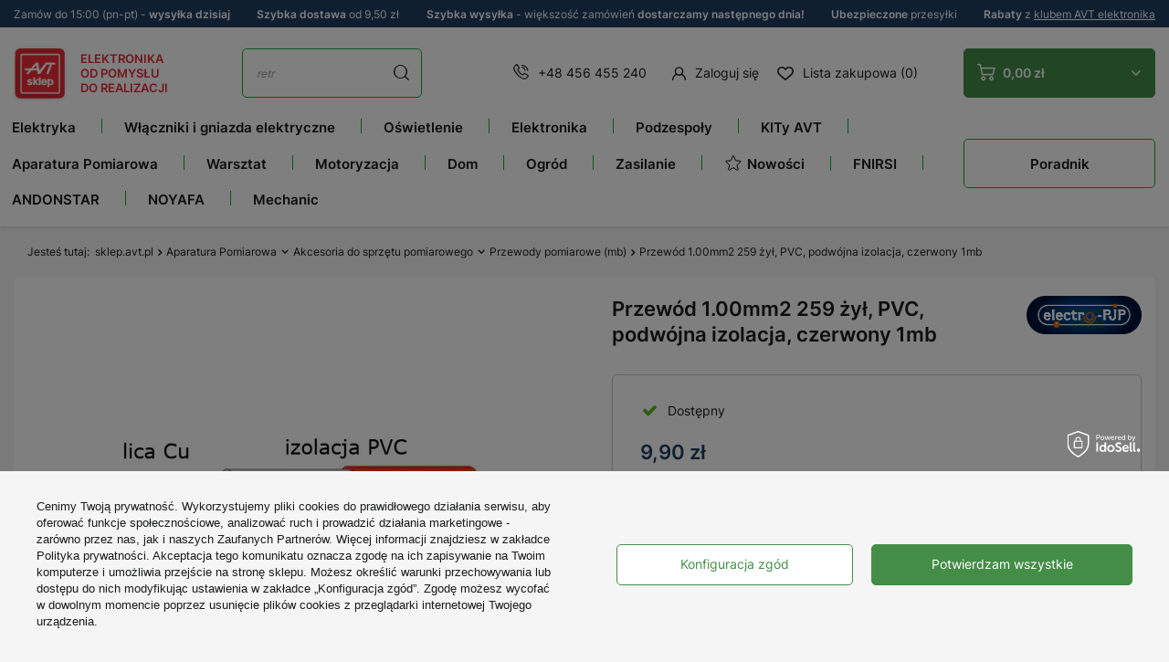

--- FILE ---
content_type: text/html; charset=utf-8
request_url: https://sklep.avt.pl/pl/products/przewod-1-00mm2-259-zyl-pvc-podwojna-izolacja-czerwony-1mb-176772.html
body_size: 84384
content:
<!DOCTYPE html>
<html lang="pl" class="--freeShipping --vat --gross --top-info-active" ><head><meta name='viewport' content='user-scalable=no, initial-scale = 1.0, maximum-scale = 1.0, width=device-width, viewport-fit=cover'/><meta http-equiv="Content-Type" content="text/html; charset=utf-8"><meta http-equiv="X-UA-Compatible" content="IE=edge"><title>Przewód 1.00mm2 259 żył, PVC, podwójna izolacja, czerwony 1mb - Sklep AVT</title><meta name="keywords" content=""><meta name="description" content="Przewód 1.00mm2 259 żył, PVC, podwójna izolacja, czerwony 1mb"><link rel="icon" href="/gfx/pol/favicon.ico"><meta name="theme-color" content="#448D47"><meta name="msapplication-navbutton-color" content="#448D47"><meta name="apple-mobile-web-app-status-bar-style" content="#448D47"><link rel="preload stylesheet" as="style" href="/gfx/pol/style.css.gzip?r=1768839913"><script>var app_shop={urls:{prefix:'data="/gfx/'.replace('data="', '')+'pol/',graphql:'/graphql/v1/'},vars:{priceType:'gross',priceTypeVat:true,productDeliveryTimeAndAvailabilityWithBasket:false,geoipCountryCode:'US',fairShopLogo: { enabled: false, image: '/gfx/standards/safe_light.svg'},currency:{id:'PLN',symbol:'zł',country:'pl',format:'###,##0.00',beforeValue:false,space:true,decimalSeparator:',',groupingSeparator:' '},language:{id:'pol',symbol:'pl',name:'Polski'},},txt:{priceTypeText:' brutto',},fn:{},fnrun:{},files:[],graphql:{}};const getCookieByName=(name)=>{const value=`; ${document.cookie}`;const parts = value.split(`; ${name}=`);if(parts.length === 2) return parts.pop().split(';').shift();return false;};if(getCookieByName('freeeshipping_clicked')){document.documentElement.classList.remove('--freeShipping');}if(getCookieByName('rabateCode_clicked')){document.documentElement.classList.remove('--rabateCode');}function hideClosedBars(){const closedBarsArray=JSON.parse(localStorage.getItem('closedBars'))||[];if(closedBarsArray.length){const styleElement=document.createElement('style');styleElement.textContent=`${closedBarsArray.map((el)=>`#${el}`).join(',')}{display:none !important;}`;document.head.appendChild(styleElement);}}hideClosedBars();</script><meta name="robots" content="index,follow"><meta name="rating" content="general"><meta name="Author" content="Sklep AVT na bazie IdoSell (www.idosell.com/shop).">
<!-- Begin LoginOptions html -->

<style>
#client_new_social .service_item[data-name="service_Apple"]:before, 
#cookie_login_social_more .service_item[data-name="service_Apple"]:before,
.oscop_contact .oscop_login__service[data-service="Apple"]:before {
    display: block;
    height: 2.6rem;
    content: url('/gfx/standards/apple.svg?r=1743165583');
}
.oscop_contact .oscop_login__service[data-service="Apple"]:before {
    height: auto;
    transform: scale(0.8);
}
#client_new_social .service_item[data-name="service_Apple"]:has(img.service_icon):before,
#cookie_login_social_more .service_item[data-name="service_Apple"]:has(img.service_icon):before,
.oscop_contact .oscop_login__service[data-service="Apple"]:has(img.service_icon):before {
    display: none;
}
</style>

<!-- End LoginOptions html -->

<!-- Open Graph -->
<meta property="og:type" content="website"><meta property="og:url" content="https://sklep.avt.pl/pl/products/przewod-1-00mm2-259-zyl-pvc-podwojna-izolacja-czerwony-1mb-176772.html
"><meta property="og:title" content="Przewód 1.00mm2 259 żył, PVC, podwójna izolacja, czerwony 1mb"><meta property="og:site_name" content="Sklep AVT"><meta property="og:locale" content="pl_PL"><meta property="og:image" content="https://sklep.avt.pl/hpeciai/45a3bf8500a7ec1f53a496e681193737/pol_pl_Przewod-1-00mm2-259-zyl-PVC-podwojna-izolacja-czerwony-1mb-176772_1.webp"><meta property="og:image:width" content="450"><meta property="og:image:height" content="450"><link rel="manifest" href="https://sklep.avt.pl/data/include/pwa/1/manifest.json?t=3"><meta name="apple-mobile-web-app-capable" content="yes"><meta name="apple-mobile-web-app-status-bar-style" content="black"><meta name="apple-mobile-web-app-title" content="sklep.avt.pl"><link rel="apple-touch-icon" href="/data/include/pwa/1/icon-128.png"><link rel="apple-touch-startup-image" href="/data/include/pwa/1/logo-512.png" /><meta name="msapplication-TileImage" content="/data/include/pwa/1/icon-144.png"><meta name="msapplication-TileColor" content="#2F3BA2"><meta name="msapplication-starturl" content="/"><script type="application/javascript">var _adblock = true;</script><script async src="/data/include/advertising.js"></script><script type="application/javascript">var statusPWA = {
                online: {
                    txt: "Połączono z internetem",
                    bg: "#5fa341"
                },
                offline: {
                    txt: "Brak połączenia z internetem",
                    bg: "#eb5467"
                }
            }</script><script async type="application/javascript" src="/ajax/js/pwa_online_bar.js?v=1&r=6"></script><script >
window.dataLayer = window.dataLayer || [];
window.gtag = function gtag() {
dataLayer.push(arguments);
}
gtag('consent', 'default', {
'ad_storage': 'denied',
'analytics_storage': 'denied',
'ad_personalization': 'denied',
'ad_user_data': 'denied',
'wait_for_update': 500
});

gtag('set', 'ads_data_redaction', true);
</script><script id="iaiscript_1" data-requirements="W10=" data-ga4_sel="ga4script">
window.iaiscript_1 = `<${'script'}  class='google_consent_mode_update'>
gtag('consent', 'update', {
'ad_storage': 'granted',
'analytics_storage': 'granted',
'ad_personalization': 'granted',
'ad_user_data': 'granted'
});
</${'script'}>`;
</script>
<!-- End Open Graph -->

<link rel="canonical" href="https://sklep.avt.pl/pl/products/przewod-1-00mm2-259-zyl-pvc-podwojna-izolacja-czerwony-1mb-176772.html" />

                <!-- Global site tag (gtag.js) -->
                <script  async src="https://www.googletagmanager.com/gtag/js?id=G-0000000000"></script>
                <script >
                    window.dataLayer = window.dataLayer || [];
                    window.gtag = function gtag(){dataLayer.push(arguments);}
                    gtag('js', new Date());
                    
                    gtag('config', 'G-0000000000');

                </script>
                <link rel="stylesheet" type="text/css" href="/data/designs/63874edadf0d92.51142916_242/gfx/pol/custom.css.gzip?r=1768840038">            <!-- Google Tag Manager -->
                    <script >(function(w,d,s,l,i){w[l]=w[l]||[];w[l].push({'gtm.start':
                    new Date().getTime(),event:'gtm.js'});var f=d.getElementsByTagName(s)[0],
                    j=d.createElement(s),dl=l!='dataLayer'?'&l='+l:'';j.async=true;j.src=
                    'https://www.googletagmanager.com/gtm.js?id='+i+dl;f.parentNode.insertBefore(j,f);
                    })(window,document,'script','dataLayer','GTM-5LGGFG');</script>
            <!-- End Google Tag Manager -->
<!-- Begin additional html or js -->


<!--1|1|2| modified: 2024-11-20 18:49:36-->
<script type="application/ld+json">
{
  "@context": "https://schema.org",
  "@type": "ElectronicsStore",
  "name": "Sklep elektroniczny AVT",
  "image": "https://sklep.avt.pl/data/gfx/mask/pol/logo_1_big.png",
  "@id": "",
  "url": "https://sklep.avt.pl/",
  "telephone": "+48 456 455 240",
  "priceRange": "zł",
  "address": {
    "@type": "PostalAddress",
    "streetAddress": "Leszczynowa 11",
    "addressLocality": "Warszawa",
    "postalCode": "03-197",
    "addressCountry": "PL"
  },
  "geo": {
    "@type": "GeoCoordinates",
    "latitude": 52.306051,
    "longitude": 20.9832114
  },
  "openingHoursSpecification": {
    "@type": "OpeningHoursSpecification",
    "dayOfWeek": [
      "Monday",
      "Tuesday",
      "Wednesday",
      "Thursday",
      "Friday"
    ],
    "opens": "08:00",
    "closes": "16:00"
  },
  "sameAs": [
    "https://www.facebook.com/p/Sklep-AVT-10007005531894",
    "https://www.youtube.com/@serwisAVT"
  ] 
}
</script>
<!--3|1|4| modified: 2024-01-09 10:03:26-->
<style>

#search_other_categories a img {
    border: 1px solid #eee !important;
}

#search_other_categories a span {
    font-size: 13px !important;
}

.zk-arrow-left {
	top: 0;
	left: 0;
	cursor: pointer;
	user-select: none;
	border: 1px solid #16ad39;
	min-width: 30px !important;
	height: 30px;
	margin: 0 !important;
	display: flex;
	justify-content: center;
	align-items: center;
	position: absolute !important;
	left: 0;
	background: #fff;
	z-index: 100;
	top: 96px;
}

.zk-arrow-right {
	position: absolute;
	cursor: pointer;
	top: 0;
	user-select: none;
	right: 0;
	border: 1px solid #16ad39;
	min-width: 30px;
	height: 30px;
	display: flex;
	justify-content: center;
	align-items: center;
	position: absolute !important;
	right: 0;
	background: #fff;
	z-index: 100;
	top: 96px;
}

.search_description__wrapper .zk-arrow-left, .search_description__wrapper .zk-arrow-right {
    top: 25px !important;
}

.blog-linking-wrapper {
	position: relative;
}

	.blog-linking-nav-container {
    display: flex;
    overflow-x: scroll;
    margin: 10px auto;
    width: 92%;
	position: relative;
margin-bottom: 30px;
}
.blog-linking-nav-element {
    flex-flow: row wrap;
    align-items: center;
    justify-content: center;
    align-content: center;
    justify-items: center;
    font-size: 1.1em;
    border: 1px solid #16ad39;
    padding: 20px 15px;
    font-weight: bold;
    border-radius: 5px;
    transition: .1s linear;
    margin: 10px 5px;
    color: #000;
    text-decoration: none;
    display: flex;
    min-width: fit-content;
}


.blog-linking-nav-container::-webkit-scrollbar {
    width: 10px;
    height: 10px;
}

.blog-linking-nav-container::-webkit-scrollbar-thumb {
    background-color: #999999;
    border-radius: 10px;
    border: 3px solid #fff;
}

.blog-linking-header {
    margin-top:40px;
}

@media (max-width: 768px) {
.blog-linking-nav-container {
    width: 90%;
}
}

@media (max-width: 680px) {

.zk-arrow-left, .zk-arrow-right {
    position: static !important;
display: inline-flex;
    width: 50%;
    font-size: 40px;
     height: auto;
margin-top: -10px !important;
margin-bottom: 30px !important;
}

a.zk-arrow-right {
    border-left: 0;
}

.blog-linking-nav-container {
    width: 100%;
}

}

</style>
<!--4|1|5| modified: 2023-11-15 15:03:59-->
<script>
const HandleBlogProducts = (() => {
    
    return {

        init() {        
            document.addEventListener('DOMContentLoaded', this.moveProducts)
        },

        moveProducts() {       
            let blogProducts = document.querySelector('.blog-item_page #blog_item_associated');
            if (blogProducts) {
                let headingsArr = [];
                headingsArr = document.querySelectorAll(".blog-item_page #layout #content #blog-item .blog-item_sub h2");
                if (headingsArr && headingsArr.length > 1) {
                    let blogContainer = headingsArr[1].parentNode;
                    blogContainer.insertBefore(blogProducts, headingsArr[1]);
                }
            }
        }
    }
})();

HandleBlogProducts.init();
</script>
<!--6|1|5| modified: 2024-01-09 09:56:28-->
<script>

        (() => {
            
            document.addEventListener('DOMContentLoaded', () => {

                const descriptionWrapperBelowListing = document.querySelector('.--bottom > .search_description__wrapper');
                const breadcrumbHandler = document.querySelectorAll('.list_wrapper > ol > li');

                if ( !descriptionWrapperBelowListing || !breadcrumbHandler )
                    return;

                const linkingNodes = [];
                const breadcrumbContent = breadcrumbHandler[breadcrumbHandler.length - 2].querySelectorAll('ul.breadcrumbs__sub > li');

                if ( breadcrumbContent && breadcrumbContent.length > 0 ) {

                    const linkingContainer = document.createElement('div');
                    const currentCategoryHeader = document.querySelector('h1.headline > span.headline__name');

                    breadcrumbContent.forEach((elem) => {
                        const link = elem.querySelector('a');
                        
                        if ( link && link.href ) {

                            const { href, innerText: name } = link;

                            if (name.startsWith("[") && name.endsWith("]")) {
                                return;
                            }

                            if ( currentCategoryHeader && currentCategoryHeader.innerText.length > 0 && currentCategoryHeader.innerText === name ) {
                                return;
                            }

                            const newLink = createLinkElement({ href, name });
                            linkingNodes.push(newLink);

                        } else
                            return;

                    });

                    linkingNodes.forEach((elem) => linkingContainer.appendChild(elem));
                    linkingContainer.classList.add("blog-linking-nav-container");

                    let linkingWrapperZ = document.createElement('div');
                    linkingWrapperZ.classList.add('blog-linking-wrapper');

                    linkingWrapperZ.appendChild(linkingContainer);

                    let bottomDescClass = ".--bottom > .search_description__wrapper";
                    appendToBottomDescription(bottomDescClass, linkingWrapperZ);

                }

                function createLinkElement({ href, name }) {
                    const newLink = document.createElement('a');
                    newLink.classList.add("blog-linking-nav-element");
                    newLink.href = href;
                    newLink.innerHTML = name;
                    return newLink;
                }

                function appendToBottomDescription(handler, element) {

                    let spanAsHeader = document.createElement('span');
                    spanAsHeader.classList.add('headline');

                    let innerSpan = document.createElement('span');
                    innerSpan .classList.add('headline__name');
                    innerSpan.innerText = "Przejdź do";

                    spanAsHeader.appendChild(innerSpan);

                    let e = document.querySelector(handler);
                    if ( e ) {
                        e.insertAdjacentElement("afterbegin", element);
                        e.insertAdjacentElement("afterbegin", spanAsHeader);
                   }
                    else
                        return;
                }

            });
            
        })();

</script>
<!--16|1|5-->
<meta name="google-site-verification" content="CmseOXFP4oAgR3WDFILPFILSoCztsjdKIsGJs5yPCrA" />
<!--7|1|6| modified: 2024-02-26 13:56:31-->
<style>
#search_other_categories a img {
    border: 1px solid #eee !important;
    background: #fff;
    min-height: 97px;
    max-height: 97px;
}
</style>
<!--8|1|6| modified: 2024-02-26 13:56:31-->
<style>
.blog_image {
    position: absolute;
    width: 1px;
    height: 1px;
    margin: -1px;
    border: 0;
    padding: 0;
    white-space: nowrap;
    clip-path: inset(100%);
    clip: rect(0 0 0 0);
    overflow: hidden;
}

.table-of-contents {
    width: fit-content;
    border: 1px solid #CFCDCD;
    box-sizing: border-box;
    padding: 12px 20px;
    margin: 0 auto 30px auto;
    min-width: 430px !important;
    border-radius: 12px;
}

    .toc-header {
        text-align: center;
        padding-bottom: 15px;
        font-weight: bold;
        font-size: 1.5em;
    }

    .toc-list > li > a {
        margin: 5px 0;
        width: fit-content;
        display: block;
        font-size: 1.1em;
    }

    @media (max-width: 768px) {
        .table-of-contents {
            width: 100% !important;
            max-width: 100% !important;
            min-width: 100% !important;
            padding: 10px;
        }
    }
</style>
<!--12|1|6| modified: 2024-02-26 13:56:31-->
<style>
.block__featured--snippet {
    border: 1px solid #16ad39;
    border-radius: 1em;
    padding: 1em;
}

.block__featured--snippet h3 {
    text-align: center;
}

.block__featured--snippet p {
    text-align: justify;
}
</style>
<!--13|1|6| modified: 2024-02-26 13:56:31-->
<style>
.search_description.--bottom .search_categoriesdescription_next > * {
	display: block; 
}
.search_description.--bottom .show_description,
.search_description.--bottom .hide_description,
.search_description.--bottom .search_categoriesdescription_next > style,
.search_description.--bottom .search_categoriesdescription_next > script {
	display: none; 
}
</style>
<!--14|1|6| modified: 2024-02-26 13:56:59-->
<style>
@media only screen and (max-width: 756px) {
.projector_details__bottom_wrapper .projector_details__actions .projector_details__action .share-tooltip {
left: 0;
}
.projector_details__bottom_wrapper .projector_details__actions .projector_details__action .share-tooltip:after {
left: 9%;
}
}
</style>
<!--20|1|9| modified: 2024-11-18 12:15:32-->
<style>
	aside #menu_navbar li[data-name="nazwa_kategorii_1"] {display: none;}
	aside #menu_navbar li[data-name="nazwa_kategorii_2"] {display: none;}
        aside #menu_navbar li[data-name="STREFA MAREK"] {display: none;}
        aside #menu_navbar li[data-name="nazwa_kategorii_3"] {display: none;}
        aside #menu_navbar li[data-name="nazwa_kategorii_4"] {display: none;}
        aside #menu_navbar li[data-name="UNI-T"] {display: none;}
        aside #menu_navbar li[data-name="FNIRSI"] {display: none;}
        aside #menu_navbar li[data-name="ANDONSTAR"] {display: none;}
        aside #menu_navbar li[data-name="HANTEK"] {display: none;}
        aside #menu_navbar li[data-name="NOYAFA"] {display: none;}
        aside #menu_navbar li[data-name="TruckLED"] {display: none;}
        aside #menu_navbar li[data-name="Pomysł na Prezent"] {display: none;}
</style>

<!-- End additional html or js -->
                <script>
                if (window.ApplePaySession && window.ApplePaySession.canMakePayments()) {
                    var applePayAvailabilityExpires = new Date();
                    applePayAvailabilityExpires.setTime(applePayAvailabilityExpires.getTime() + 2592000000); //30 days
                    document.cookie = 'applePayAvailability=yes; expires=' + applePayAvailabilityExpires.toUTCString() + '; path=/;secure;'
                    var scriptAppleJs = document.createElement('script');
                    scriptAppleJs.src = "/ajax/js/apple.js?v=3";
                    if (document.readyState === "interactive" || document.readyState === "complete") {
                          document.body.append(scriptAppleJs);
                    } else {
                        document.addEventListener("DOMContentLoaded", () => {
                            document.body.append(scriptAppleJs);
                        });  
                    }
                } else {
                    document.cookie = 'applePayAvailability=no; path=/;secure;'
                }
                </script>
                                <script>
                var listenerFn = function(event) {
                    if (event.origin !== "https://payment.idosell.com")
                        return;
                    
                    var isString = (typeof event.data === 'string' || event.data instanceof String);
                    if (!isString) return;
                    try {
                        var eventData = JSON.parse(event.data);
                    } catch (e) {
                        return;
                    }
                    if (!eventData) { return; }                                            
                    if (eventData.isError) { return; }
                    if (eventData.action != 'isReadyToPay') {return; }
                    
                    if (eventData.result.result && eventData.result.paymentMethodPresent) {
                        var googlePayAvailabilityExpires = new Date();
                        googlePayAvailabilityExpires.setTime(googlePayAvailabilityExpires.getTime() + 2592000000); //30 days
                        document.cookie = 'googlePayAvailability=yes; expires=' + googlePayAvailabilityExpires.toUTCString() + '; path=/;secure;'
                    } else {
                        document.cookie = 'googlePayAvailability=no; path=/;secure;'
                    }                                            
                }     
                if (!window.isAdded)
                {                                        
                    if (window.oldListener != null) {
                         window.removeEventListener('message', window.oldListener);
                    }                        
                    window.addEventListener('message', listenerFn);
                    window.oldListener = listenerFn;                                      
                       
                    const iframe = document.createElement('iframe');
                    iframe.src = "https://payment.idosell.com/assets/html/checkGooglePayAvailability.html?origin=https%3A%2F%2Fsklep.avt.pl";
                    iframe.style.display = 'none';                                            

                    if (document.readyState === "interactive" || document.readyState === "complete") {
                          if (!window.isAdded) {
                              window.isAdded = true;
                              document.body.append(iframe);
                          }
                    } else {
                        document.addEventListener("DOMContentLoaded", () => {
                            if (!window.isAdded) {
                              window.isAdded = true;
                              document.body.append(iframe);
                          }
                        });  
                    }  
                }
                </script>
                <script>let paypalDate = new Date();
                    paypalDate.setTime(paypalDate.getTime() + 86400000);
                    document.cookie = 'payPalAvailability_PLN=-1; expires=' + paypalDate.getTime() + '; path=/; secure';
                </script><script src="/data/gzipFile/expressCheckout.js.gz"></script><script src="/inPost/inpostPayNew.js"></script><script type="text/javascript" src="/expressCheckout/smileCheckout.php?v=3"></script><style>express-checkout:not(:defined){-webkit-appearance:none;background:0 0;display:block !important;outline:0;width:100%;min-height:48px;position:relative}</style><link rel="preload" as="image" href="/hpeciai/619cb824b09ed0706482b23a91e27f01/pol_pm_Przewod-1-00mm2-259-zyl-PVC-podwojna-izolacja-czerwony-1mb-176772_1.webp"><link rel="stylesheet" type="text/css" href="/gfx/pol/projector_style.css.gzip?r=1768839913"><style>
							#photos_slider[data-skeleton] .photos__link:before {
								padding-top: calc(450/450* 100%);
							}
							@media (min-width: 979px) {.photos__slider[data-skeleton] .photos__figure:not(.--nav):first-child .photos__link {
								max-height: 450px;
							}}
						</style></head><body><div id="container" class="projector_page container max-width-1410"><header class=" commercial_banner"><script class="ajaxLoad">
                app_shop.vars.vat_registered = "true";
                app_shop.vars.currency_format = "###,##0.00";
                
                    app_shop.vars.currency_before_value = false;
                
                    app_shop.vars.currency_space = true;
                
                app_shop.vars.symbol = "zł";
                app_shop.vars.shippingfree = "350.00";
                app_shop.vars.id= "PLN";
                app_shop.vars.baseurl = "http://sklep.avt.pl/";
                app_shop.vars.sslurl= "https://sklep.avt.pl/";
                app_shop.vars.curr_url= "%2Fpl%2Fproducts%2Fprzewod-1-00mm2-259-zyl-pvc-podwojna-izolacja-czerwony-1mb-176772.html";
                

                var currency_decimal_separator = ',';
                var currency_grouping_separator = ' ';

                
                    app_shop.vars.blacklist_extension = ["exe","com","swf","js","php"];
                
                    app_shop.vars.blacklist_mime = ["application/javascript","application/octet-stream","message/http","text/javascript","application/x-deb","application/x-javascript","application/x-shockwave-flash","application/x-msdownload"];
                
                    app_shop.urls.contact = "/pl/contact.html";
                </script><div id="viewType" style="display:none"></div><div class="top-info"><div class="menu_button_wrapper"><div> Zamów do 15:00 (pn-pt) - <strong>wysyłka dzisiaj </strong></div></div><div class="menu_button_wrapper"><div><strong>Szybka dostawa</strong> od 9,50 zł</div></div><div class="menu_button_wrapper"><div><strong>Szybka wysyłka</strong> - większość zamówień <strong>dostarczamy następnego dnia!</strong></div></div><div class="menu_button_wrapper"><div><strong>Ubezpieczone </strong> przesyłki</div></div><div class="menu_button_wrapper"><div><strong>Rabaty</strong> z <a href="/Klub-AVT-Elektronika-cinfo-pol-31.html">klubem AVT elektronika</a></div></div></div><div id="logo" class="d-flex align-items-center"><a href="/" target="_self"><img src="/data/gfx/mask/pol/logo_1_big.png" alt="Sklep.AVT.pl" width="76" height="78">
			
			Elektronika<br>
			od pomysłu<br>
			do realizacji
		</a></div><form action="https://sklep.avt.pl/pl/search.html" method="get" id="menu_search" class="menu_search"><a href="#showSearchForm" class="menu_search__mobile"></a><div class="menu_search__block"><div class="menu_search__item --input"><input class="menu_search__input" type="text" name="text" autocomplete="off" placeholder="Wyszukaj w tej kategorii"><button class="menu_search__submit" type="submit"></button></div><div class="menu_search__item --results search_result"></div></div></form><div id="menu_settings" class="align-items-center justify-content-center justify-content-lg-end"><div id="salesmanago_icon_desktop"></div><div class="contact_type_phone"><a href="tel:+48456455240">+48 456 455 240</a></div><div id="menu_additional"><a class="account_link" href="https://sklep.avt.pl/pl/login.html">Zaloguj się</a><div class="shopping_list_top" data-empty="true"><a href="https://sklep.avt.pl/pl/shoppinglist" class="wishlist_link slt_link">Lista zakupowa (0)</a><div class="slt_lists"><ul class="slt_lists__nav"><li class="slt_lists__nav_item" data-list_skeleton="true" data-list_id="true" data-shared="true"><a class="slt_lists__nav_link" data-list_href="true"><span class="slt_lists__nav_name" data-list_name="true"></span><span class="slt_lists__count" data-list_count="true">0</span></a></li></ul><span class="slt_lists__empty">Dodaj do niej produkty, które lubisz i chcesz kupić później.</span></div></div></div></div><div class="shopping_list_top_mobile d-md-none" data-empty="true"><div id="salesmanago_icon_mobile"></div><a href="https://sklep.avt.pl/pl/shoppinglist" class="sltm_link"><i class="icon-heart-new"></i></a></div><div class="sl_choose sl_dialog"><div class="sl_choose__wrapper sl_dialog__wrapper"><div class="sl_choose__item --top sl_dialog_close mb-2"><strong class="sl_choose__label">Zapisz na liście zakupowej</strong></div><div class="sl_choose__item --lists" data-empty="true"><div class="sl_choose__list f-group --radio m-0 d-md-flex align-items-md-center justify-content-md-between" data-list_skeleton="true" data-list_id="true" data-shared="true"><input type="radio" name="add" class="sl_choose__input f-control" id="slChooseRadioSelect" data-list_position="true"><label for="slChooseRadioSelect" class="sl_choose__group_label f-label py-4" data-list_position="true"><span class="sl_choose__sub d-flex align-items-center"><span class="sl_choose__name" data-list_name="true"></span><span class="sl_choose__count" data-list_count="true">0</span></span></label><button type="button" class="sl_choose__button --desktop btn --solid">Zapisz</button></div></div><div class="sl_choose__item --create sl_create mt-4"><a href="#new" class="sl_create__link  align-items-center">Stwórz nową listę zakupową</a><form class="sl_create__form align-items-center"><div class="sl_create__group f-group --small mb-0"><input type="text" class="sl_create__input f-control" required="required"><label class="sl_create__label f-label">Nazwa nowej listy</label></div><button type="submit" class="sl_create__button btn --solid ml-2 ml-md-3">Utwórz listę</button></form></div><div class="sl_choose__item --mobile mt-4 d-flex justify-content-center d-md-none"><button class="sl_choose__button --mobile btn --solid --large">Zapisz</button></div></div></div><div id="menu_basket" class="topBasket btn --solid --secondary"><a class="topBasket__sub" href="/basketedit.php"><span class="badge badge-info"></span><strong class="topBasket__price" style="display: none;">0,00 zł</strong></a><div class="topBasket__details --products" style="display: none;"><div class="topBasket__block --labels"><label class="topBasket__item --name">Produkt</label><label class="topBasket__item --sum">Ilość</label><label class="topBasket__item --prices">Cena</label></div><div class="topBasket__block --products"></div><div class="topBasket__block --oneclick topBasket_oneclick" data-lang="pol"><div class="topBasket_oneclick__label"><span class="topBasket_oneclick__text --fast">Szybkie zakupy <strong>1-Click</strong></span><span class="topBasket_oneclick__text --registration"> (bez rejestracji)</span></div><div class="topBasket_oneclick__items"><span class="topBasket_oneclick__item --googlePay" title="Google Pay"><img class="topBasket_oneclick__icon" src="/panel/gfx/payment_forms/237.png" alt="Google Pay"></span></div></div></div><div class="topBasket__details --shipping" style="display: none;"><div class="--free"><span class="topBasket__name">Do <b>darmowej dostawy</b> brakuje Ci</span><span id="shipppingFree"></span></div><div class="--cost"><span class="topBasket__name">Koszt dostawy od</span><span id="shipppingCost"></span><span class="topBasket__free d-none">Uzyskałeś darmową dostawę!</span></div></div><script>
						app_shop.vars.cache_html = true;
					</script></div><nav id="menu_categories3" class="wide"><button type="button" class="navbar-toggler"><i class="icon-burger-new"></i></button><div class="navbar-collapse" id="menu_navbar3"><ul class="navbar-nav"><li class="nav-item"><a  href="/pl/menu/elektryka-1454.html" target="_self" title="Elektryka" class="nav-link noevent" >Elektryka</a><ul class="navbar-subnav"><li class="nav-item"><a  href="/pl/menu/osprzet-elektryczny-i-instalacyjny-752.html" target="_self" title="Osprzęt elektryczny i instalacyjny" class="nav-link" >Osprzęt elektryczny i instalacyjny</a><ul class="navbar-subsubnav more"><li class="nav-item"><a  href="/pl/menu/wlaczniki-swiatla-951.html" target="_self" title="Włączniki światła" class="nav-link" >Włączniki światła</a></li><li class="nav-item"><a  href="/pl/menu/gniazda-elektryczne-950.html" target="_self" title="Gniazda elektryczne" class="nav-link" >Gniazda elektryczne</a></li><li class="nav-item"><a  href="/pl/menu/gniazda-antenowe-1066.html" target="_self" title="Gniazda antenowe" class="nav-link" >Gniazda antenowe</a></li><li class="nav-item"><a  href="/pl/menu/gniazda-multimedialne-1067.html" target="_self" title="Gniazda multimedialne" class="nav-link" >Gniazda multimedialne</a></li><li class="nav-item"><a  href="/pl/menu/gniazda-ladowarki-usb-1539.html" target="_self" title="Gniazda ładowarki USB" class="nav-link" >Gniazda ładowarki USB</a></li><li class="nav-item"><a  href="/pl/menu/gniazda-glosnikowe-4192.html" target="_self" title="Gniazda głośnikowe" class="nav-link" >Gniazda głośnikowe</a></li><li class="nav-item"><a  href="/pl/menu/ramki-do-gniazd-i-wlacznikow-900.html" target="_self" title="Ramki do gniazd i włączników" class="nav-link" >Ramki do gniazd i włączników</a></li><li class="nav-item"><a  href="/pl/menu/sciemniacze-swiatla-4746.html" target="_self" title="Ściemniacze światła" class="nav-link" >Ściemniacze światła</a></li><li class="nav-item"><a  href="/pl/menu/puszki-elektryczne-753.html" target="_self" title="Puszki elektryczne" class="nav-link" >Puszki elektryczne</a></li></ul></li><li class="nav-item"><a  href="/pl/menu/kable-i-przewody-216.html" target="_self" title="Kable i przewody" class="nav-link" >Kable i przewody</a><ul class="navbar-subsubnav more"><li class="nav-item"><a  href="/pl/menu/akcesoria-do-przewodow-284.html" target="_self" title="Akcesoria do przewodów" class="nav-link" >Akcesoria do przewodów</a></li><li class="nav-item"><a  href="/pl/menu/drut-nawojowy-457.html" target="_self" title="Drut nawojowy" class="nav-link" >Drut nawojowy</a></li><li class="nav-item"><a  href="/pl/menu/przewody-glosnikowe-278.html" target="_self" title="Przewody głośnikowe" class="nav-link" >Przewody głośnikowe</a></li><li class="nav-item"><a  href="/pl/menu/przewody-koncentryczne-738.html" target="_self" title="Przewody koncentryczne" class="nav-link" >Przewody koncentryczne</a></li><li class="nav-item"><a  href="/pl/menu/przewody-mikrofonowe-276.html" target="_self" title="Przewody mikrofonowe" class="nav-link" >Przewody mikrofonowe</a></li><li class="nav-item"><a  href="/pl/menu/przewody-montazowe-kynar-514.html" target="_self" title="Przewody montażowe Kynar" class="nav-link" >Przewody montażowe Kynar</a></li><li class="nav-item"><a  href="/pl/menu/przewody-montazowe-lgy-569.html" target="_self" title="Przewody montażowe LgY" class="nav-link" >Przewody montażowe LgY</a></li><li class="nav-item"><a  href="/pl/menu/przewody-silikonowe-898.html" target="_self" title="Przewody silikonowe" class="nav-link" >Przewody silikonowe</a></li><li class="nav-item"><a  href="/pl/menu/przewody-telefoniczne-277.html" target="_self" title="Przewody telefoniczne" class="nav-link" >Przewody telefoniczne</a></li><li class="nav-item"><a  href="/pl/menu/przewody-wielozylowe-omy-1074.html" target="_self" title="Przewody wielożyłowe OMY" class="nav-link" >Przewody wielożyłowe OMY</a></li><li class="nav-item"><a  href="/pl/menu/przewody-wielozylowe-yly-s-1014.html" target="_self" title="Przewody wielożyłowe YLY-s" class="nav-link" >Przewody wielożyłowe YLY-s</a></li><li class="nav-item"><a  href="/pl/menu/przewody-wstazkowe-tasmy-217.html" target="_self" title="Przewody wstążkowe, taśmy" class="nav-link" >Przewody wstążkowe, taśmy</a></li><li class="nav-item"><a  href="/pl/menu/przewody-zasilajace-280.html" target="_self" title="Przewody zasilające" class="nav-link" >Przewody zasilające</a></li><li class="nav-item"><a  href="/pl/menu/przylacza-kablowe-279.html" target="_self" title="Przyłącza kablowe" class="nav-link" >Przyłącza kablowe</a></li><li class="nav-item"><a  href="/pl/menu/skretka-533.html" target="_self" title="Skrętka" class="nav-link" >Skrętka</a></li><li class="nav-item"><a  href="/pl/menu/przewody-grzewcze-1110.html" target="_self" title="Przewody grzewcze" class="nav-link" >Przewody grzewcze</a></li><li class="nav-item --extend"><a href="" class="nav-link" txt_alt="- Zwiń">+ Rozwiń</a></li></ul></li><li class="nav-item"><a  href="/pl/menu/aparatura-modulowa-4172.html" target="_self" title="Aparatura modułowa" class="nav-link" >Aparatura modułowa</a><ul class="navbar-subsubnav"><li class="nav-item"><a  href="/pl/menu/styczniki-836.html" target="_self" title="Styczniki" class="nav-link" >Styczniki</a></li><li class="nav-item"><a  href="/pl/menu/bloki-rozdzielcze-1804.html" target="_self" title="Bloki rozdzielcze" class="nav-link" >Bloki rozdzielcze</a></li><li class="nav-item"><a  href="/pl/menu/przekazniki-instalacyjne-1807.html" target="_self" title="Przekaźniki instalacyjne" class="nav-link" >Przekaźniki instalacyjne</a></li><li class="nav-item"><a  href="/pl/menu/liczniki-energii-na-szyne-1809.html" target="_self" title="Liczniki energii na szynę" class="nav-link" >Liczniki energii na szynę</a></li><li class="nav-item"><a  href="/pl/menu/programatory-na-din-1808.html" target="_self" title="Programatory na DIN" class="nav-link" >Programatory na DIN</a></li><li class="nav-item"><a  href="/pl/menu/zasilacze-na-szyne-1077.html" target="_self" title="Zasilacze na szynę" class="nav-link" >Zasilacze na szynę</a></li><li class="nav-item"><a  href="https://sklep.avt.pl/pl/menu/zlaczki-instalacyjne-1811.html" target="_self" title="Złączki zaciskowe" class="nav-link" >Złączki zaciskowe</a></li><li class="nav-item"><a  href="https://sklep.avt.pl/pl/menu/obudowy-na-szyne-din-711.html" target="_self" title="Obudowy DIN" class="nav-link" >Obudowy DIN</a></li></ul></li><li class="nav-item empty"><a  href="/pl/menu/liczniki-energii-531.html" target="_self" title="Liczniki energii" class="nav-link" >Liczniki energii</a></li><li class="nav-item"><a  href="/pl/menu/testowanie-instalacji-elektrycznych-4198.html" target="_self" title="Testowanie instalacji elektrycznych" class="nav-link" >Testowanie instalacji elektrycznych</a><ul class="navbar-subsubnav"><li class="nav-item"><a  href="/pl/menu/detektory-1814.html" target="_self" title="Detektory" class="nav-link" >Detektory</a></li><li class="nav-item"><a  href="/pl/menu/probniki-napiecia-1813.html" target="_self" title="Próbniki napięcia" class="nav-link" >Próbniki napięcia</a></li><li class="nav-item"><a  href="https://sklep.avt.pl/pl/menu/mierniki-cegowe-260.html" target="_self" title="Multimetry cęgowe" class="nav-link" >Multimetry cęgowe</a></li><li class="nav-item"><a  href="https://sklep.avt.pl/pl/menu/mierniki-rezystancji-547.html" target="_self" title="Pomiar rezystancji" class="nav-link" >Pomiar rezystancji</a></li><li class="nav-item"><a  href="/pl/menu/testery-4224.html" target="_self" title="Testery" class="nav-link" >Testery</a></li></ul></li><li class="nav-item"><a  href="/pl/menu/technika-solarna-782.html" target="_self" title="Technika Solarna" class="nav-link" >Technika Solarna</a><ul class="navbar-subsubnav"><li class="nav-item"><a  href="/pl/menu/panele-solarne-783.html" target="_self" title="Panele solarne" class="nav-link" >Panele solarne</a></li><li class="nav-item"><a  href="/pl/menu/zlacza-do-paneli-solarnych-865.html" target="_self" title="Złącza do paneli solarnych" class="nav-link" >Złącza do paneli solarnych</a></li><li class="nav-item"><a  href="/pl/menu/akcesoria-do-paneli-solarnych-864.html" target="_self" title="Akcesoria do paneli solarnych" class="nav-link" >Akcesoria do paneli solarnych</a></li></ul></li><li class="nav-item"><a  href="/pl/menu/czujki-i-czujniki-4220.html" target="_self" title="Czujki i czujniki" class="nav-link" >Czujki i czujniki</a><ul class="navbar-subsubnav"><li class="nav-item"><a  href="/pl/menu/czujki-zmierzchu-4221.html" target="_self" title="Czujki zmierzchu" class="nav-link" >Czujki zmierzchu</a></li><li class="nav-item"><a  href="/pl/menu/czujniki-czadu-590.html" target="_self" title="Czujniki czadu" class="nav-link" >Czujniki czadu</a></li><li class="nav-item"><a  href="/pl/menu/czujniki-dymu-484.html" target="_self" title="Czujniki dymu" class="nav-link" >Czujniki dymu</a></li><li class="nav-item"><a  href="/pl/menu/czujniki-gazu-424.html" target="_self" title="Czujniki gazu" class="nav-link" >Czujniki gazu</a></li><li class="nav-item"><a  href="/pl/menu/czujniki-ruchu-347.html" target="_self" title="Czujniki ruchu" class="nav-link" >Czujniki ruchu</a></li><li class="nav-item"><a  href="/pl/menu/czujniki-drzwiowe-kontaktrony-829.html" target="_self" title="Czujniki drzwiowe, kontaktrony" class="nav-link" >Czujniki drzwiowe, kontaktrony</a></li></ul></li><li class="nav-item"><a  href="/pl/menu/inteligentny-dom-4129.html" target="_self" title="Inteligentny Dom" class="nav-link" >Inteligentny Dom</a><ul class="navbar-subsubnav"><li class="nav-item"><a  href="/pl/menu/sterowanie-bezprzewodowe-526.html" target="_self" title="Sterowanie bezprzewodowe" class="nav-link" >Sterowanie bezprzewodowe</a></li><li class="nav-item"><a  href="/pl/menu/sonoff-1001.html" target="_self" title="SONOFF" class="nav-link" >SONOFF</a></li></ul></li><li class="nav-item"><a  href="/pl/menu/systemy-alarmowe-i-monitoring-346.html" target="_self" title="Systemy alarmowe i monitoring" class="nav-link" >Systemy alarmowe i monitoring</a><ul class="navbar-subsubnav"><li class="nav-item"><a  href="/pl/menu/piloty-samokopiujace-655.html" target="_self" title="Piloty samokopiujące" class="nav-link" >Piloty samokopiujące</a></li><li class="nav-item"><a  href="/pl/menu/dzwonki-i-gongi-530.html" target="_self" title="Dzwonki i gongi" class="nav-link" >Dzwonki i gongi</a></li><li class="nav-item"><a  href="/pl/menu/akcesoria-do-systemow-alarmowych-645.html" target="_self" title="Akcesoria do systemów alarmowych" class="nav-link" >Akcesoria do systemów alarmowych</a></li><li class="nav-item"><a  href="/pl/menu/sygnalizatory-syreny-681.html" target="_self" title="Sygnalizatory, syreny" class="nav-link" >Sygnalizatory, syreny</a></li></ul></li><li class="nav-item empty"><a  href="/pl/menu/drzwiczki-rewizyjne-1898.html" target="_self" title="Drzwiczki rewizyjne" class="nav-link" >Drzwiczki rewizyjne</a></li><li class="nav-item"><a  href="/pl/menu/osprzet-do-zasilania-4219.html" target="_self" title="Osprzęt do zasilania" class="nav-link" >Osprzęt do zasilania</a><ul class="navbar-subsubnav more"><li class="nav-item"><a  href="/pl/menu/listwy-zasilajace-standardowe-399.html" target="_self" title="Listwy zasilające standardowe" class="nav-link" >Listwy zasilające standardowe</a></li><li class="nav-item"><a  href="/pl/menu/listwy-zasilajace-przeciwprzepieciowe-768.html" target="_self" title="Listwy zasilające przeciwprzepięciowe" class="nav-link" >Listwy zasilające przeciwprzepięciowe</a></li><li class="nav-item"><a  href="/pl/menu/listwy-zasilajace-do-warsztatu-775.html" target="_self" title="Listwy zasilające do warsztatu" class="nav-link" >Listwy zasilające do warsztatu</a></li><li class="nav-item"><a  href="/pl/menu/przedluzacze-4139.html" target="_self" title="Przedłużacze" class="nav-link" >Przedłużacze</a></li><li class="nav-item"><a  href="/pl/menu/rozgaleziacze-sieciowe-503.html" target="_self" title="Rozgałęziacze sieciowe" class="nav-link" >Rozgałęziacze sieciowe</a></li><li class="nav-item"><a  href="/pl/menu/wtyki-230v-4218.html" target="_self" title="Wtyki 230V" class="nav-link" >Wtyki 230V</a></li><li class="nav-item"><a  href="/pl/menu/gniazda-230v-4237.html" target="_self" title="Gniazda 230V" class="nav-link" >Gniazda 230V</a></li><li class="nav-item"><a  href="https://sklep.avt.pl/pl/menu/przetwornice-sinus-589.html" target="_self" title="Przetwornice napięcia SINUS" class="nav-link" >Przetwornice napięcia SINUS</a></li><li class="nav-item"><a  href="https://sklep.avt.pl/pl/menu/stabilizatory-napiecia-956.html" target="_self" title="Stabilizacja napięcia" class="nav-link" >Stabilizacja napięcia</a></li></ul></li><li class="nav-item"><a  href="/pl/menu/zlaczki-elektryczne-4225.html" target="_self" title="Złączki elektryczne" class="nav-link" >Złączki elektryczne</a><ul class="navbar-subsubnav"><li class="nav-item"><a  href="/pl/menu/listwy-zaciskowe-1805.html" target="_self" title="Listwy zaciskowe" class="nav-link" >Listwy zaciskowe</a></li><li class="nav-item"><a  href="/pl/menu/plytki-rozgalezne-1806.html" target="_self" title="Płytki rozgałęźne" class="nav-link" >Płytki rozgałęźne</a></li><li class="nav-item"><a  href="/pl/menu/zlaczki-instalacyjne-1811.html" target="_self" title="Złączki instalacyjne" class="nav-link" >Złączki instalacyjne</a></li><li class="nav-item"><a  href="/pl/menu/kostki-elektryczne-4226.html" target="_self" title="Kostki elektryczne" class="nav-link" >Kostki elektryczne</a></li></ul></li></ul></li><li class="nav-item"><a  href="/pl/menu/wlaczniki-i-gniazda-elektryczne-4710.html" target="_self" title="Włączniki i gniazda elektryczne" class="nav-link noevent" >Włączniki i gniazda elektryczne</a><ul class="navbar-subnav"><li class="nav-item"><a  href="/pl/menu/tawoia-glass-4505.html" target="_self" title="TAWOIA Glass" class="nav-link" >TAWOIA Glass</a><ul class="navbar-subsubnav more"><li class="nav-item"><a  href="/pl/menu/gniazda-tawoia-glass-4749.html" target="_self" title="Gniazda Tawoia Glass" class="nav-link" >Gniazda Tawoia Glass</a></li><li class="nav-item"><a  href="/pl/menu/wlaczniki-mechaniczne-tawoia-glass-4750.html" target="_self" title="Włączniki mechaniczne Tawoia Glass" class="nav-link" >Włączniki mechaniczne Tawoia Glass</a></li><li class="nav-item"><a  href="/pl/menu/wlaczniki-szklane-dotykowe-tawoia-glass-4561.html" target="_self" title="Włączniki szklane dotykowe Tawoia Glass" class="nav-link" >Włączniki szklane dotykowe Tawoia Glass</a></li><li class="nav-item"><a  href="/pl/menu/ramki-szklane-tawoia-glass-4518.html" target="_self" title="Ramki szklane Tawoia Glass" class="nav-link" >Ramki szklane Tawoia Glass</a></li><li class="nav-item"><a  href="/pl/menu/ladowarki-usb-tawoia-glass-4752.html" target="_self" title="Ładowarki USB Tawoia Glass" class="nav-link" >Ładowarki USB Tawoia Glass</a></li><li class="nav-item"><a  href="/pl/menu/lampki-schodowe-tawoia-glass-4751.html" target="_self" title="Lampki schodowe Tawoia Glass" class="nav-link" >Lampki schodowe Tawoia Glass</a></li><li class="nav-item"><a  href="/pl/menu/dimmery-tawoia-glass-4754.html" target="_self" title="Dimmery Tawoia Glass" class="nav-link" >Dimmery Tawoia Glass</a></li><li class="nav-item"><a  href="/pl/menu/czujki-pir-tawoia-glass-4753.html" target="_self" title="Czujki PIR Tawoia Glass" class="nav-link" >Czujki PIR Tawoia Glass</a></li><li class="nav-item"><a  href="/pl/menu/moduly-1-2-tawoia-glass-4578.html" target="_self" title="Moduły 1/2 Tawoia Glass" class="nav-link" >Moduły 1/2 Tawoia Glass</a></li></ul></li><li class="nav-item"><a  href="/pl/menu/tawoia-smart-home-4571.html" target="_self" title="TAWOIA Smart Home" class="nav-link" >TAWOIA Smart Home</a><ul class="navbar-subsubnav"><li class="nav-item"><a  href="/pl/menu/gniazda-wifi-bluetooth-tawoia-smart-4573.html" target="_self" title="Gniazda WiFi + Bluetooth Tawoia Smart" class="nav-link" >Gniazda WiFi + Bluetooth Tawoia Smart</a></li><li class="nav-item"><a  href="/pl/menu/wlaczniki-wifi-bluetooth-tawoia-smart-4575.html" target="_self" title="Włączniki WiFi + Bluetooth Tawoia Smart" class="nav-link" >Włączniki WiFi + Bluetooth Tawoia Smart</a></li><li class="nav-item"><a  href="/pl/menu/gniazda-zigbee-tawoia-smart-4572.html" target="_self" title="Gniazda ZigBee Tawoia Smart" class="nav-link" >Gniazda ZigBee Tawoia Smart</a></li><li class="nav-item"><a  href="/pl/menu/wlaczniki-zigbee-tawoia-smart-4574.html" target="_self" title="Włączniki ZigBee Tawoia Smart" class="nav-link" >Włączniki ZigBee Tawoia Smart</a></li><li class="nav-item"><a  href="/pl/menu/sciemniacze-wi-fi-zigbee-tawoia-smart-4872.html" target="_self" title="Ściemniacze Wi-Fi Zigbee Tawoia Smart" class="nav-link" >Ściemniacze Wi-Fi Zigbee Tawoia Smart</a></li></ul></li><li class="nav-item"><a  href="/pl/menu/retro-prl-4726.html" target="_self" title="Retro PRL" class="nav-link" >Retro PRL</a><ul class="navbar-subsubnav"><li class="nav-item"><a  href="/pl/menu/gniazda-retro-4727.html" target="_self" title="Gniazda RETRO" class="nav-link" >Gniazda RETRO</a></li><li class="nav-item"><a  href="/pl/menu/wlaczniki-retro-4729.html" target="_self" title="Włączniki RETRO" class="nav-link" >Włączniki RETRO</a></li><li class="nav-item"><a  href="/pl/menu/puszki-i-uchwyty-retro-4728.html" target="_self" title="Puszki i uchwyty RETRO" class="nav-link" >Puszki i uchwyty RETRO</a></li></ul></li><li class="nav-item"><a  href="/pl/menu/vintage-loft-4740.html" target="_self" title="VINTAGE Loft" class="nav-link" >VINTAGE Loft</a><ul class="navbar-subsubnav"><li class="nav-item"><a  href="/pl/menu/gniazda-vintage-4741.html" target="_self" title="Gniazda VINTAGE" class="nav-link" >Gniazda VINTAGE</a></li><li class="nav-item"><a  href="/pl/menu/wlaczniki-vintage-4743.html" target="_self" title="Włączniki VINTAGE" class="nav-link" >Włączniki VINTAGE</a></li><li class="nav-item"><a  href="/pl/menu/ramki-vintage-4742.html" target="_self" title="Ramki VINTAGE" class="nav-link" >Ramki VINTAGE</a></li><li class="nav-item"><a  href="/pl/menu/gniazda-multimedialne-vintage-4745.html" target="_self" title="Gniazda multimedialne VINTAGE" class="nav-link" >Gniazda multimedialne VINTAGE</a></li></ul></li><li class="nav-item"><a  href="/pl/menu/akcesoria-instalacyjne-4720.html" target="_self" title="Akcesoria instalacyjne" class="nav-link" >Akcesoria instalacyjne</a><ul class="navbar-subsubnav"><li class="nav-item"><a  href="/pl/menu/kostki-elektryczne-4226.html" target="_self" title="Kostki elektryczne" class="nav-link" >Kostki elektryczne</a></li><li class="nav-item"><a  href="/pl/menu/puszki-elektryczne-753.html" target="_self" title="Puszki instalacyjne" class="nav-link" >Puszki instalacyjne</a></li><li class="nav-item"><a  href="/pl/menu/zlaczki-instalacyjne-1811.html" target="_self" title="Złączki elektryczne" class="nav-link" >Złączki elektryczne</a></li><li class="nav-item"><a  href="/pl/menu/przewody-elektryczne-4722.html" target="_self" title="Przewody elektryczne" class="nav-link" >Przewody elektryczne</a></li></ul></li><li class="nav-item empty"><a  href="/pl/menu/probniki-napiecia-1813.html" target="_self" title="Próbniki i testery napięcia" class="nav-link" >Próbniki i testery napięcia</a></li><li class="nav-item"><a  href="/pl/menu/ceramic-loft-4190.html" target="_self" title="CERAMIC Loft" class="nav-link" >CERAMIC Loft</a><ul class="navbar-subsubnav more"><li class="nav-item"><a  href="/pl/menu/gniazda-ceramic-4540.html" target="_self" title="Gniazda CERAMIC" class="nav-link" >Gniazda CERAMIC</a></li><li class="nav-item"><a  href="/pl/menu/wlaczniki-ceramic-4541.html" target="_self" title="Włączniki CERAMIC" class="nav-link" >Włączniki CERAMIC</a></li><li class="nav-item"><a  href="/pl/menu/gniazda-multimedialne-ceramic-4582.html" target="_self" title="Gniazda multimedialne CERAMIC" class="nav-link" >Gniazda multimedialne CERAMIC</a></li><li class="nav-item"><a  href="/pl/menu/ladowarki-usb-ceramic-4583.html" target="_self" title="Ładowarki USB CERAMIC" class="nav-link" >Ładowarki USB CERAMIC</a></li><li class="nav-item"><a  href="/pl/menu/moduly-gniazd-ceramic-4543.html" target="_self" title="Moduły gniazd CERAMIC" class="nav-link" >Moduły gniazd CERAMIC</a></li><li class="nav-item"><a  href="/pl/menu/moduly-wlacznikow-ceramic-4544.html" target="_self" title="Moduły włączników CERAMIC" class="nav-link" >Moduły włączników CERAMIC</a></li><li class="nav-item"><a  href="/pl/menu/ramki-ceramic-4542.html" target="_self" title="Ramki CERAMIC" class="nav-link" >Ramki CERAMIC</a></li><li class="nav-item"><a  href="/pl/menu/uchwyty-kabli-ceramic-4555.html" target="_self" title="Uchwyty kabli CERAMIC" class="nav-link" >Uchwyty kabli CERAMIC</a></li><li class="nav-item"><a  href="/pl/menu/puszki-ceramic-4581.html" target="_self" title="Puszki CERAMIC" class="nav-link" >Puszki CERAMIC</a></li><li class="nav-item"><a  href="/pl/menu/zestawy-w-ramkach-podwojnych-4913.html" target="_self" title="Zestawy w ramkach podwójnych" class="nav-link" >Zestawy w ramkach podwójnych</a></li><li class="nav-item"><a  href="/pl/menu/zestawy-w-ramkach-potrojnych-4914.html" target="_self" title="Zestawy w ramkach potrójnych" class="nav-link" >Zestawy w ramkach potrójnych</a></li><li class="nav-item --extend"><a href="" class="nav-link" txt_alt="- Zwiń">+ Rozwiń</a></li></ul></li><li class="nav-item"><a  href="/pl/menu/oval-i-quad-4730.html" target="_self" title="OVAL i QUAD" class="nav-link" >OVAL i QUAD</a><ul class="navbar-subsubnav more"><li class="nav-item"><a  href="/pl/menu/gniazda-oval-4731.html" target="_self" title="Gniazda OVAL" class="nav-link" >Gniazda OVAL</a></li><li class="nav-item"><a  href="/pl/menu/wlaczniki-oval-4733.html" target="_self" title="Włączniki OVAL" class="nav-link" >Włączniki OVAL</a></li><li class="nav-item"><a  href="/pl/menu/gniazda-multimedialne-oval-4732.html" target="_self" title="Gniazda multimedialne OVAL" class="nav-link" >Gniazda multimedialne OVAL</a></li><li class="nav-item"><a  href="/pl/menu/ladowarki-usb-oval-4763.html" target="_self" title="Ładowarki USB OVAL" class="nav-link" >Ładowarki USB OVAL</a></li><li class="nav-item"><a  href="/pl/menu/ramki-oval-4738.html" target="_self" title="Ramki OVAL" class="nav-link" >Ramki OVAL</a></li><li class="nav-item"><a  href="/pl/menu/ramki-seu-4737.html" target="_self" title="Ramki SEU" class="nav-link" >Ramki SEU</a></li><li class="nav-item"><a  href="/pl/menu/gniazda-quad-4736.html" target="_self" title="Gniazda QUAD" class="nav-link" >Gniazda QUAD</a></li><li class="nav-item"><a  href="/pl/menu/wlaczniki-quad-4735.html" target="_self" title="Włączniki QUAD" class="nav-link" >Włączniki QUAD</a></li><li class="nav-item"><a  href="/pl/menu/gniazda-multimedialne-quad-4734.html" target="_self" title="Gniazda multimedialne QUAD" class="nav-link" >Gniazda multimedialne QUAD</a></li><li class="nav-item"><a  href="/pl/menu/ramki-quad-4739.html" target="_self" title="Ramki QUAD" class="nav-link" >Ramki QUAD</a></li></ul></li><li class="nav-item"><a  href="/pl/menu/sonoff-smart-home-4867.html" target="_self" title="SONOFF Smart Home" class="nav-link" >SONOFF Smart Home</a><ul class="navbar-subsubnav"><li class="nav-item"><a  href="/pl/menu/przelaczniki-sonoff-4868.html" target="_self" title="Przełączniki SONOFF" class="nav-link" >Przełączniki SONOFF</a></li><li class="nav-item"><a  href="/pl/menu/czujniki-sonoff-4869.html" target="_self" title="Czujniki SONOFF" class="nav-link" >Czujniki SONOFF</a></li><li class="nav-item"><a  href="/pl/menu/bramki-sonoff-4870.html" target="_self" title="Bramki SONOFF" class="nav-link" >Bramki SONOFF</a></li><li class="nav-item"><a  href="/pl/menu/akcesoria-sonoff-4871.html" target="_self" title="Akcesoria SONOFF" class="nav-link" >Akcesoria SONOFF</a></li></ul></li></ul></li><li class="nav-item"><a  href="/pl/menu/oswietlenie-323.html" target="_self" title="Oświetlenie" class="nav-link noevent" >Oświetlenie</a><ul class="navbar-subnav"><li class="nav-item"><a  href="/pl/menu/latarki-4149.html" target="_self" title="Latarki" class="nav-link" >Latarki</a><ul class="navbar-subsubnav"><li class="nav-item"><a  href="/pl/menu/latarki-czolowe-807.html" target="_self" title="Latarki czołowe" class="nav-link" >Latarki czołowe</a></li><li class="nav-item"><a  href="/pl/menu/latarki-reczne-455.html" target="_self" title="Latarki ręczne" class="nav-link" >Latarki ręczne</a></li></ul></li><li class="nav-item empty"><a  href="/pl/menu/zarowki-do-agd-525.html" target="_self" title="Żarówki do AGD" class="nav-link" >Żarówki do AGD</a></li><li class="nav-item empty"><a  href="/pl/menu/oswietlenie-schodowe-1051.html" target="_self" title="Oświetlenie schodowe" class="nav-link" >Oświetlenie schodowe</a></li><li class="nav-item empty"><a  href="/pl/menu/oswietlenie-ogrodowe-892.html" target="_self" title="Oświetlenie ogrodowe" class="nav-link" >Oświetlenie ogrodowe</a></li><li class="nav-item empty"><a  href="/pl/menu/lampki-led-z-czujka-zmierzchu-686.html" target="_self" title="Lampki LED z czujką zmierzchu" class="nav-link" >Lampki LED z czujką zmierzchu</a></li><li class="nav-item"><a  href="/pl/menu/zarowki-led-524.html" target="_self" title="Żarówki LED" class="nav-link" >Żarówki LED</a><ul class="navbar-subsubnav"><li class="nav-item"><a  href="/pl/menu/zarowki-e14-798.html" target="_self" title="Żarówki E14" class="nav-link" >Żarówki E14</a></li><li class="nav-item"><a  href="/pl/menu/zarowki-e27-797.html" target="_self" title="Żarówki E27" class="nav-link" >Żarówki E27</a></li><li class="nav-item"><a  href="/pl/menu/zarowki-g9-806.html" target="_self" title="Żarówki G9" class="nav-link" >Żarówki G9</a></li><li class="nav-item"><a  href="/pl/menu/zarowki-gu10-850.html" target="_self" title="Żarówki GU10" class="nav-link" >Żarówki GU10</a></li><li class="nav-item"><a  href="/pl/menu/zarowki-gx53-1829.html" target="_self" title="Żarówki GX53" class="nav-link" >Żarówki GX53</a></li></ul></li><li class="nav-item"><a  href="/pl/menu/akcesoria-oswietleniowe-4154.html" target="_self" title="Akcesoria oświetleniowe" class="nav-link" >Akcesoria oświetleniowe</a><ul class="navbar-subsubnav"><li class="nav-item"><a  href="/pl/menu/gniazda-zarowek-908.html" target="_self" title="Gniazda żarówek" class="nav-link" >Gniazda żarówek</a></li><li class="nav-item"><a  href="/pl/menu/adaptery-do-zarowek-767.html" target="_self" title="Adaptery do żarówek" class="nav-link" >Adaptery do żarówek</a></li></ul></li><li class="nav-item empty"><a  href="/pl/menu/naswietlacze-led-789.html" target="_self" title="Naświetlacze LED" class="nav-link" >Naświetlacze LED</a></li><li class="nav-item"><a  href="/pl/menu/oswietlenie-szynowe-1046.html" target="_self" title="Oświetlenie szynowe" class="nav-link" >Oświetlenie szynowe</a><ul class="navbar-subsubnav more"><li class="nav-item"><a  href="/pl/menu/lampy-1049.html" target="_self" title="Lampy" class="nav-link" >Lampy</a></li><li class="nav-item"><a  href="/pl/menu/reflektory-1047.html" target="_self" title="Reflektory" class="nav-link" >Reflektory</a></li><li class="nav-item"><a  href="/pl/menu/szyny-oswietleniowe-1050.html" target="_self" title="Szyny oświetleniowe" class="nav-link" >Szyny oświetleniowe</a></li><li class="nav-item"><a  href="/pl/menu/zlaczki-do-szyn-1048.html" target="_self" title="Złączki do szyn" class="nav-link" >Złączki do szyn</a></li><li class="nav-item"><a  href="/pl/menu/zestawy-oswietlenia-szynowego-1081.html" target="_self" title="Zestawy oświetlenia szynowego" class="nav-link" >Zestawy oświetlenia szynowego</a></li><li class="nav-item"><a  href="/pl/menu/zasilacze-do-szyn-4882.html" target="_self" title="Zasilacze do szyn" class="nav-link" >Zasilacze do szyn</a></li><li class="nav-item"><a  href="/pl/menu/akcesoria-do-szyn-4883.html" target="_self" title="Akcesoria do szyn" class="nav-link" >Akcesoria do szyn</a></li><li class="nav-item"><a  href="/pl/menu/seria-m-line-4884.html" target="_self" title="Seria M-LINE" class="nav-link" >Seria M-LINE</a></li><li class="nav-item"><a  href="/pl/series/x-line-3238.html" target="_self" title="Seria X-LINE" class="nav-link" >Seria X-LINE</a></li></ul></li><li class="nav-item empty"><a  href="/pl/menu/oswietlenie-liniowe-led-743.html" target="_self" title="Oświetlenie liniowe LED" class="nav-link" >Oświetlenie liniowe LED</a></li><li class="nav-item empty"><a  href="/pl/menu/plafony-led-788.html" target="_self" title="Plafony LED" class="nav-link" >Plafony LED</a></li><li class="nav-item"><a  href="/pl/menu/oswietlenie-led-4150.html" target="_self" title="Oświetlenie LED" class="nav-link" >Oświetlenie LED</a><ul class="navbar-subsubnav more"><li class="nav-item"><a  href="/pl/menu/tasmy-led-482.html" target="_self" title="Taśmy LED" class="nav-link" >Taśmy LED</a></li><li class="nav-item"><a  href="/pl/menu/profile-do-tasm-led-481.html" target="_self" title="Profile do taśm LED" class="nav-link" >Profile do taśm LED</a></li><li class="nav-item"><a  href="/pl/menu/sterowniki-oswietlenia-led-462.html" target="_self" title="Sterowniki oświetlenia LED" class="nav-link" >Sterowniki oświetlenia LED</a></li><li class="nav-item"><a  href="/pl/menu/akcesoria-montazowe-do-tasm-529.html" target="_self" title="Akcesoria montażowe do taśm" class="nav-link" >Akcesoria montażowe do taśm</a></li><li class="nav-item"><a  href="/pl/menu/przewody-do-tasm-led-4151.html" target="_self" title="Przewody do taśm LED" class="nav-link" >Przewody do taśm LED</a></li><li class="nav-item"><a  href="/pl/menu/zestawy-tasm-led-4152.html" target="_self" title="Zestawy taśm LED" class="nav-link" >Zestawy taśm LED</a></li><li class="nav-item"><a  href="https://sklep.avt.pl/pl/menu/zasilacze-do-oswietlenia-led-946.html" target="_self" title="Zasilacze do LED" class="nav-link" >Zasilacze do LED</a></li><li class="nav-item"><a  href="/pl/menu/akcesoria-montazowe-do-profili-479.html" target="_self" title="Akcesoria montażowe do profili" class="nav-link" >Akcesoria montażowe do profili</a></li></ul></li><li class="nav-item empty"><a  href="/pl/menu/kinkiety-1124.html" target="_self" title="Kinkiety" class="nav-link" >Kinkiety</a></li><li class="nav-item empty"><a  href="/pl/menu/kinkiety-zewnetrzne-1061.html" target="_self" title="Kinkiety zewnętrzne" class="nav-link" >Kinkiety zewnętrzne</a></li><li class="nav-item empty"><a  href="/pl/menu/lampy-biurkowe-749.html" target="_self" title="Lampy biurkowe" class="nav-link" >Lampy biurkowe</a></li><li class="nav-item empty"><a  href="/pl/menu/oprawy-oswietleniowe-480.html" target="_self" title="Oprawy oświetleniowe" class="nav-link" >Oprawy oświetleniowe</a></li><li class="nav-item empty"><a  href="/pl/menu/lampy-warsztatowe-718.html" target="_self" title="Lampy warsztatowe" class="nav-link" >Lampy warsztatowe</a></li><li class="nav-item empty"><a  href="/pl/menu/oswietlenie-meblowe-751.html" target="_self" title="Oświetlenie meblowe" class="nav-link" >Oświetlenie meblowe</a></li><li class="nav-item empty"><a  href="/pl/menu/dekoracje-led-786.html" target="_self" title="Dekoracje LED" class="nav-link" >Dekoracje LED</a></li><li class="nav-item empty"><a  href="/pl/menu/pozostale-oswietlenie-324.html" target="_self" title="Pozostałe oświetlenie" class="nav-link" >Pozostałe oświetlenie</a></li></ul></li><li class="nav-item"><a  href="/pl/menu/elektronika-154.html" target="_self" title="Elektronika" class="nav-link noevent" >Elektronika</a><ul class="navbar-subnav"><li class="nav-item"><a  href="/pl/menu/moduly-elektroniczne-219.html" target="_self" title="Moduły elektroniczne" class="nav-link" >Moduły elektroniczne</a><ul class="navbar-subsubnav more"><li class="nav-item"><a  href="/pl/menu/moduly-led-652.html" target="_self" title="Moduły LED" class="nav-link" >Moduły LED</a></li><li class="nav-item"><a  href="/pl/menu/moduly-komunikacyjne-220.html" target="_self" title="Moduły komunikacyjne" class="nav-link" >Moduły komunikacyjne</a></li><li class="nav-item"><a  href="/pl/menu/regulatory-mocy-4133.html" target="_self" title="Regulatory mocy" class="nav-link" >Regulatory mocy</a></li><li class="nav-item"><a  href="/pl/menu/moduly-audio-video-706.html" target="_self" title="Moduły audio - video" class="nav-link" >Moduły audio - video</a></li><li class="nav-item"><a  href="/pl/menu/moduly-avt-546.html" target="_self" title="Moduły AVT" class="nav-link" >Moduły AVT</a></li><li class="nav-item"><a  href="/pl/menu/moduly-z-czujnikami-785.html" target="_self" title="Moduły z czujnikami" class="nav-link" >Moduły z czujnikami</a></li><li class="nav-item"><a  href="/pl/menu/moduly-zasilania-633.html" target="_self" title="Moduły zasilania" class="nav-link" >Moduły zasilania</a></li><li class="nav-item"><a  href="/pl/menu/pozostale-moduly-273.html" target="_self" title="Pozostałe moduły" class="nav-link" >Pozostałe moduły</a></li><li class="nav-item"><a  href="/pl/menu/moduly-do-arduino-1039.html" target="_self" title="Moduły do Arduino" class="nav-link" >Moduły do Arduino</a></li></ul></li><li class="nav-item empty"><a  href="/pl/menu/termostaty-796.html" target="_self" title="Termostaty" class="nav-link" >Termostaty</a></li><li class="nav-item"><a  href="/pl/menu/nauka-elektroniki-245.html" target="_self" title="Nauka Elektroniki" class="nav-link" >Nauka Elektroniki</a><ul class="navbar-subsubnav more"><li class="nav-item"><a  href="/pl/menu/ksiazki-195.html" target="_self" title="Książki" class="nav-link" >Książki</a></li><li class="nav-item"><a  href="/pl/menu/kursy-496.html" target="_self" title="Kursy" class="nav-link" >Kursy</a></li><li class="nav-item"><a  href="/pl/menu/magnesy-969.html" target="_self" title="Magnesy" class="nav-link" >Magnesy</a></li><li class="nav-item"><a  href="/pl/menu/zestawy-podzespolow-586.html" target="_self" title="Zestawy podzespołów" class="nav-link" >Zestawy podzespołów</a></li><li class="nav-item"><a  href="/pl/menu/narzedzia-dla-poczatkujacych-637.html" target="_self" title="Narzędzia dla początkujących" class="nav-link" >Narzędzia dla początkujących</a></li><li class="nav-item"><a  href="/pl/menu/szkolne-eksperymenty-974.html" target="_self" title="Szkolne eksperymenty" class="nav-link" >Szkolne eksperymenty</a></li><li class="nav-item"><a  href="/pl/menu/zestawy-edukacyjne-avt-edu-995.html" target="_self" title="Zestawy edukacyjne AVT EDU" class="nav-link" >Zestawy edukacyjne AVT EDU</a></li></ul></li><li class="nav-item"><a  href="/pl/menu/arduino-735.html" target="_self" title="Arduino" class="nav-link" >Arduino</a><ul class="navbar-subsubnav"><li class="nav-item"><a  href="https://sklep.avt.pl/pl/menu/moduly-do-arduino-1039.html" target="_self" title="Moduły Arduino" class="nav-link" >Moduły Arduino</a></li></ul></li><li class="nav-item"><a  href="/pl/menu/wyswietlacze-160.html" target="_self" title="Wyświetlacze" class="nav-link" >Wyświetlacze</a><ul class="navbar-subsubnav"><li class="nav-item"><a  href="/pl/menu/wyswietlacze-led-518.html" target="_self" title="Wyświetlacze LED" class="nav-link" >Wyświetlacze LED</a></li><li class="nav-item"><a  href="/pl/menu/wyswietlacze-lcd-321.html" target="_self" title="Wyświetlacze LCD" class="nav-link" >Wyświetlacze LCD</a></li></ul></li><li class="nav-item empty"><a  href="/pl/menu/raspberry-pi-1010.html" target="_self" title="Raspberry Pi" class="nav-link" >Raspberry Pi</a></li><li class="nav-item empty"><a  href="/pl/menu/serwomechanizmy-334.html" target="_self" title="Serwomechanizmy" class="nav-link" >Serwomechanizmy</a></li><li class="nav-item empty"><a  href="/pl/menu/silniki-krokowe-776.html" target="_self" title="Silniki krokowe" class="nav-link" >Silniki krokowe</a></li><li class="nav-item empty"><a  href="/pl/menu/silniki-miniaturowe-784.html" target="_self" title="Silniki miniaturowe" class="nav-link" >Silniki miniaturowe</a></li><li class="nav-item"><a  href="/pl/menu/automatyka-650.html" target="_self" title="Automatyka" class="nav-link" >Automatyka</a><ul class="navbar-subsubnav more"><li class="nav-item"><a  href="/pl/menu/przyciski-bezpieczenstwa-4167.html" target="_self" title="Przyciski bezpieczeństwa" class="nav-link" >Przyciski bezpieczeństwa</a></li><li class="nav-item"><a  href="/pl/menu/wylaczniki-krancowe-651.html" target="_self" title="Wyłączniki krańcowe" class="nav-link" >Wyłączniki krańcowe</a></li><li class="nav-item"><a  href="/pl/menu/przelaczniki-przyciskowe-4171.html" target="_self" title="Przełączniki przyciskowe" class="nav-link" >Przełączniki przyciskowe</a></li><li class="nav-item"><a  href="/pl/menu/wylaczniki-elektromagnetyczne-4168.html" target="_self" title="Wyłączniki elektromagnetyczne" class="nav-link" >Wyłączniki elektromagnetyczne</a></li><li class="nav-item"><a  href="/pl/menu/zlacza-przemyslowe-659.html" target="_self" title="Złącza przemysłowe" class="nav-link" >Złącza przemysłowe</a></li><li class="nav-item"><a  href="/pl/menu/piloty-do-wyciagarek-4170.html" target="_self" title="Piloty do wyciągarek" class="nav-link" >Piloty do wyciągarek</a></li><li class="nav-item"><a  href="/pl/menu/przyciski-sterownicze-835.html" target="_self" title="Przyciski sterownicze" class="nav-link" >Przyciski sterownicze</a></li><li class="nav-item"><a  href="https://sklep.avt.pl/pl/menu/kondensatory-rozruchowe-505.html" target="_self" title="Kondensatory rozruchowe do silnika" class="nav-link" >Kondensatory rozruchowe do silnika</a></li><li class="nav-item"><a  href="https://sklep.avt.pl/pl/menu/przyciski-chwilowe-typu-reset-362.html" target="_self" title="Przełączniki chwilowe" class="nav-link" >Przełączniki chwilowe</a></li><li class="nav-item"><a  href="https://sklep.avt.pl/pl/menu/przelaczniki-nozne-777.html" target="_self" title="Przełączniki nożne, pedały" class="nav-link" >Przełączniki nożne, pedały</a></li><li class="nav-item"><a  href="https://sklep.avt.pl/pl/menu/big-push-1151.html" target="_self" title="Przyciski BIG PUSH" class="nav-link" >Przyciski BIG PUSH</a></li><li class="nav-item --extend"><a href="" class="nav-link" txt_alt="- Zwiń">+ Rozwiń</a></li></ul></li><li class="nav-item"><a  href="/pl/menu/transformatory-213.html" target="_self" title="Transformatory" class="nav-link" >Transformatory</a><ul class="navbar-subsubnav"><li class="nav-item"><a  href="/pl/menu/transformatory-toroidalne-223.html" target="_self" title="Transformatory toroidalne" class="nav-link" >Transformatory toroidalne</a></li><li class="nav-item"><a  href="/pl/menu/transformatory-sieciowe-222.html" target="_self" title="Transformatory sieciowe" class="nav-link" >Transformatory sieciowe</a></li><li class="nav-item"><a  href="/pl/menu/transformatory-zalewane-214.html" target="_self" title="Transformatory zalewane" class="nav-link" >Transformatory zalewane</a></li><li class="nav-item"><a  href="/pl/menu/transformatory-do-wzmacniaczy-891.html" target="_self" title="Transformatory do wzmacniaczy" class="nav-link" >Transformatory do wzmacniaczy</a></li><li class="nav-item"><a  href="/pl/menu/autotransformatory-779.html" target="_self" title="Autotransformatory" class="nav-link" >Autotransformatory</a></li><li class="nav-item"><a  href="/pl/menu/transformatory-glosnikowe-778.html" target="_self" title="Transformatory głośnikowe" class="nav-link" >Transformatory głośnikowe</a></li></ul></li><li class="nav-item"><a  href="/pl/menu/przekazniki-274.html" target="_self" title="Przekaźniki" class="nav-link" >Przekaźniki</a><ul class="navbar-subsubnav"><li class="nav-item"><a  href="/pl/menu/przekazniki-elektromagnetyczne-275.html" target="_self" title="Przekaźniki elektromagnetyczne" class="nav-link" >Przekaźniki elektromagnetyczne</a></li><li class="nav-item"><a  href="/pl/menu/przekazniki-samochodowe-4166.html" target="_self" title="Przekaźniki samochodowe" class="nav-link" >Przekaźniki samochodowe</a></li><li class="nav-item"><a  href="/pl/menu/gniazda-i-podstawki-do-przekaznikow-844.html" target="_self" title="Gniazda i podstawki do przekaźników" class="nav-link" >Gniazda i podstawki do przekaźników</a></li></ul></li><li class="nav-item"><a  href="/pl/menu/budowa-prototypow-208.html" target="_self" title="Budowa prototypów" class="nav-link" >Budowa prototypów</a><ul class="navbar-subsubnav more"><li class="nav-item"><a  href="/pl/menu/laminaty-672.html" target="_self" title="Laminaty" class="nav-link" >Laminaty</a></li><li class="nav-item"><a  href="/pl/menu/plytki-stykowe-571.html" target="_self" title="Płytki stykowe" class="nav-link" >Płytki stykowe</a></li><li class="nav-item"><a  href="/pl/menu/przewody-do-plytek-stykowych-506.html" target="_self" title="Przewody do płytek stykowych" class="nav-link" >Przewody do płytek stykowych</a></li><li class="nav-item"><a  href="/pl/menu/plytki-uniwersalne-621.html" target="_self" title="Płytki uniwersalne" class="nav-link" >Płytki uniwersalne</a></li><li class="nav-item"><a  href="https://sklep.avt.pl/pl/menu/plytki-drukowane-pcb-225.html" target="_self" title="Płytki PCB do kitów AVT" class="nav-link" >Płytki PCB do kitów AVT</a></li><li class="nav-item"><a  href="/pl/menu/adapter-pcb-4135.html" target="_self" title="Adapter PCB" class="nav-link" >Adapter PCB</a></li><li class="nav-item"><a  href="/pl/menu/akcesoria-do-pcb-209.html" target="_self" title="Akcesoria do PCB" class="nav-link" >Akcesoria do PCB</a></li></ul></li><li class="nav-item"><a  href="/pl/menu/diody-led-438.html" target="_self" title="Diody LED" class="nav-link" >Diody LED</a><ul class="navbar-subsubnav"><li class="nav-item"><a  href="/pl/menu/diody-1115.html" target="_self" title="Diody" class="nav-link" >Diody</a></li><li class="nav-item"><a  href="/pl/menu/zarowki-miniaturowe-365.html" target="_self" title="Żarówki miniaturowe" class="nav-link" >Żarówki miniaturowe</a></li><li class="nav-item"><a  href="/pl/menu/kontrolki-led-1071.html" target="_self" title="Kontrolki LED" class="nav-link" >Kontrolki LED</a></li><li class="nav-item"><a  href="/pl/menu/oprawki-do-led-331.html" target="_self" title="Oprawki do LED" class="nav-link" >Oprawki do LED</a></li><li class="nav-item"><a  href="/pl/menu/zestawy-diod-4159.html" target="_self" title="Zestawy diod" class="nav-link" >Zestawy diod</a></li></ul></li><li class="nav-item"><a  href="/pl/menu/przetworniki-dzwieku-269.html" target="_self" title="Przetworniki dźwięku" class="nav-link" >Przetworniki dźwięku</a><ul class="navbar-subsubnav"><li class="nav-item"><a  href="/pl/menu/syreny-332.html" target="_self" title="Syreny" class="nav-link" >Syreny</a></li><li class="nav-item"><a  href="/pl/menu/mikrofony-pojemnosciowe-270.html" target="_self" title="Mikrofony pojemnościowe" class="nav-link" >Mikrofony pojemnościowe</a></li><li class="nav-item"><a  href="/pl/menu/glosniki-miniaturowe-654.html" target="_self" title="Głośniki miniaturowe" class="nav-link" >Głośniki miniaturowe</a></li><li class="nav-item"><a  href="/pl/menu/membrany-do-przetwornikow-879.html" target="_self" title="Membrany do przetworników" class="nav-link" >Membrany do przetworników</a></li><li class="nav-item"><a  href="/pl/menu/przetworniki-piezo-272.html" target="_self" title="Przetworniki piezo" class="nav-link" >Przetworniki piezo</a></li></ul></li><li class="nav-item"><a  href="/pl/menu/obudowy-251.html" target="_self" title="Obudowy" class="nav-link" >Obudowy</a><ul class="navbar-subsubnav more"><li class="nav-item"><a  href="/pl/menu/obudowy-uniwersalne-252.html" target="_self" title="Obudowy uniwersalne" class="nav-link" >Obudowy uniwersalne</a></li><li class="nav-item"><a  href="/pl/menu/obudowy-metalowe-364.html" target="_self" title="Obudowy metalowe" class="nav-link" >Obudowy metalowe</a></li><li class="nav-item"><a  href="/pl/menu/obudowy-do-pilotow-670.html" target="_self" title="Obudowy do pilotów" class="nav-link" >Obudowy do pilotów</a></li><li class="nav-item"><a  href="/pl/menu/obudowy-do-powerbankow-979.html" target="_self" title="Obudowy do powerbanków" class="nav-link" >Obudowy do powerbanków</a></li><li class="nav-item"><a  href="/pl/menu/obudowy-do-zasilaczy-617.html" target="_self" title="Obudowy do zasilaczy" class="nav-link" >Obudowy do zasilaczy</a></li><li class="nav-item"><a  href="/pl/menu/obudowy-na-szyne-din-711.html" target="_self" title="Obudowy na szynę DIN" class="nav-link" >Obudowy na szynę DIN</a></li><li class="nav-item"><a  href="/pl/menu/akcesoria-do-obudow-607.html" target="_self" title="Akcesoria do obudów" class="nav-link" >Akcesoria do obudów</a></li><li class="nav-item"><a  href="/pl/menu/obudowy-pozostale-679.html" target="_self" title="Obudowy pozostałe" class="nav-link" >Obudowy pozostałe</a></li></ul></li><li class="nav-item"><a  href="/pl/menu/zlacza-170.html" target="_self" title="Złącza" class="nav-link" >Złącza</a><ul class="navbar-subsubnav more"><li class="nav-item"><a  href="/pl/menu/koncowki-kablowe-konektory-406.html" target="_self" title="Końcówki kablowe, konektory" class="nav-link" >Końcówki kablowe, konektory</a></li><li class="nav-item"><a  href="/pl/menu/zlacza-audio-video-250.html" target="_self" title="Złącza audio, video" class="nav-link" >Złącza audio, video</a></li><li class="nav-item"><a  href="/pl/menu/zlacza-antenowe-294.html" target="_self" title="Złącza antenowe" class="nav-link" >Złącza antenowe</a></li><li class="nav-item"><a  href="/pl/menu/zlacza-usb-4160.html" target="_self" title="Złącza USB" class="nav-link" >Złącza USB</a></li><li class="nav-item"><a  href="/pl/menu/goldpin-295.html" target="_self" title="Goldpin" class="nav-link" >Goldpin</a></li><li class="nav-item"><a  href="/pl/menu/wtyki-rj45-4145.html" target="_self" title="Wtyki RJ45" class="nav-link" >Wtyki RJ45</a></li><li class="nav-item"><a  href="/pl/menu/zlacza-iec-4161.html" target="_self" title="Złącza IEC" class="nav-link" >Złącza IEC</a></li><li class="nav-item"><a  href="/pl/menu/zlacza-srubowe-4162.html" target="_self" title="Złącza śrubowe" class="nav-link" >Złącza śrubowe</a></li><li class="nav-item"><a  href="/pl/menu/scotchlok-4143.html" target="_self" title="Scotchlok" class="nav-link" >Scotchlok</a></li><li class="nav-item"><a  href="/pl/menu/zlacza-dc-4163.html" target="_self" title="Złącza DC" class="nav-link" >Złącza DC</a></li><li class="nav-item"><a  href="/pl/menu/zlacza-wysokopradowe-4165.html" target="_self" title="Złącza wysokoprądowe" class="nav-link" >Złącza wysokoprądowe</a></li><li class="nav-item"><a  href="/pl/menu/zlacza-atx-4164.html" target="_self" title="Złącza ATX" class="nav-link" >Złącza ATX</a></li><li class="nav-item"><a  href="/pl/menu/d-sub-4142.html" target="_self" title="D-SUB" class="nav-link" >D-SUB</a></li><li class="nav-item"><a  href="/pl/menu/wtyki-idc-4144.html" target="_self" title="Wtyki IDC" class="nav-link" >Wtyki IDC</a></li><li class="nav-item"><a  href="/pl/menu/zlacza-sygnalowe-171.html" target="_self" title="Złącza sygnałowe" class="nav-link" >Złącza sygnałowe</a></li><li class="nav-item"><a  href="/pl/menu/zlacza-zasilania-191.html" target="_self" title="Złącza zasilania" class="nav-link" >Złącza zasilania</a></li><li class="nav-item --extend"><a href="" class="nav-link" txt_alt="- Zwiń">+ Rozwiń</a></li></ul></li><li class="nav-item"><a  href="/pl/menu/przelaczniki-174.html" target="_self" title="Przełączniki" class="nav-link" >Przełączniki</a><ul class="navbar-subsubnav more"><li class="nav-item"><a  href="/pl/menu/rocker-425.html" target="_self" title="Rocker" class="nav-link" >Rocker</a></li><li class="nav-item"><a  href="/pl/menu/przelaczniki-dzwigniowe-187.html" target="_self" title="Przełączniki dźwigniowe" class="nav-link" >Przełączniki dźwigniowe</a></li><li class="nav-item"><a  href="/pl/menu/przelaczniki-obrotowe-379.html" target="_self" title="Przełączniki obrotowe" class="nav-link" >Przełączniki obrotowe</a></li><li class="nav-item"><a  href="/pl/menu/przelaczniki-tablicowe-948.html" target="_self" title="Przełączniki tablicowe" class="nav-link" >Przełączniki tablicowe</a></li><li class="nav-item"><a  href="/pl/menu/przelaczniki-nozne-777.html" target="_self" title="Przełączniki nożne" class="nav-link" >Przełączniki nożne</a></li><li class="nav-item"><a  href="/pl/menu/przelaczniki-suwakowe-378.html" target="_self" title="Przełączniki suwakowe" class="nav-link" >Przełączniki suwakowe</a></li><li class="nav-item"><a  href="/pl/menu/przelaczniki-wandaloodporne-429.html" target="_self" title="Przełączniki wandaloodporne" class="nav-link" >Przełączniki wandaloodporne</a></li><li class="nav-item"><a  href="/pl/menu/dip-switch-175.html" target="_self" title="Dip-Switch" class="nav-link" >Dip-Switch</a></li><li class="nav-item"><a  href="/pl/menu/przelaczniki-klawiszowe-carling-1150.html" target="_self" title="Przełączniki klawiszowe CARLING" class="nav-link" >Przełączniki klawiszowe CARLING</a></li><li class="nav-item"><a  href="/pl/menu/stacyjki-zamki-803.html" target="_self" title="Stacyjki, zamki" class="nav-link" >Stacyjki, zamki</a></li><li class="nav-item"><a  href="/pl/menu/wlaczniki-i-regulatory-do-elektronarzedzi-985.html" target="_self" title="Włączniki i regulatory do elektronarzędzi" class="nav-link" >Włączniki i regulatory do elektronarzędzi</a></li><li class="nav-item"><a  href="/pl/menu/pozostale-przelaczniki-712.html" target="_self" title="Pozostałe przełączniki" class="nav-link" >Pozostałe przełączniki</a></li><li class="nav-item --extend"><a href="" class="nav-link" txt_alt="- Zwiń">+ Rozwiń</a></li></ul></li><li class="nav-item"><a  href="/pl/menu/przyciski-1510.html" target="_self" title="Przyciski" class="nav-link" >Przyciski</a><ul class="navbar-subsubnav"><li class="nav-item"><a  href="/pl/menu/footswitch-403.html" target="_self" title="FOOTSWITCH" class="nav-link" >FOOTSWITCH</a></li><li class="nav-item"><a  href="/pl/menu/mikroswitch-354.html" target="_self" title="Mikroswitch" class="nav-link" >Mikroswitch</a></li><li class="nav-item"><a  href="/pl/menu/big-push-1151.html" target="_self" title="BIG PUSH" class="nav-link" >BIG PUSH</a></li><li class="nav-item"><a  href="/pl/menu/przyciski-chwilowe-typu-reset-362.html" target="_self" title="Przyciski chwilowe typu reset" class="nav-link" >Przyciski chwilowe typu reset</a></li><li class="nav-item"><a  href="/pl/menu/przyciski-do-gier-4169.html" target="_self" title="Przyciski do gier" class="nav-link" >Przyciski do gier</a></li></ul></li><li class="nav-item"><a  href="/pl/menu/chlodzenie-1044.html" target="_self" title="Chłodzenie" class="nav-link" >Chłodzenie</a><ul class="navbar-subsubnav"><li class="nav-item"><a  href="/pl/menu/wentylatory-594.html" target="_self" title="Wentylatory" class="nav-link" >Wentylatory</a></li><li class="nav-item"><a  href="/pl/menu/akcesoria-do-wentylatorow-4134.html" target="_self" title="Akcesoria do wentylatorów" class="nav-link" >Akcesoria do wentylatorów</a></li><li class="nav-item"><a  href="/pl/menu/radiatory-256.html" target="_self" title="Radiatory" class="nav-link" >Radiatory</a></li><li class="nav-item"><a  href="/pl/menu/mocowanie-radiatora-1121.html" target="_self" title="Mocowanie radiatora" class="nav-link" >Mocowanie radiatora</a></li><li class="nav-item"><a  href="/pl/menu/pasty-termoprzewodzace-328.html" target="_self" title="Pasty termoprzewodzące" class="nav-link" >Pasty termoprzewodzące</a></li></ul></li><li class="nav-item"><a  href="/pl/menu/czujniki-299.html" target="_self" title="Czujniki" class="nav-link" >Czujniki</a><ul class="navbar-subsubnav"><li class="nav-item"><a  href="/pl/menu/czujniki-temperatury-698.html" target="_self" title="Czujniki temperatury" class="nav-link" >Czujniki temperatury</a></li><li class="nav-item"><a  href="/pl/menu/czujniki-poziomu-cieczy-435.html" target="_self" title="Czujniki poziomu cieczy" class="nav-link" >Czujniki poziomu cieczy</a></li><li class="nav-item"><a  href="/pl/menu/czujniki-kontaktrony-520.html" target="_self" title="Czujniki kontaktrony" class="nav-link" >Czujniki kontaktrony</a></li><li class="nav-item"><a  href="/pl/menu/pozostale-czujniki-301.html" target="_self" title="Pozostałe czujniki" class="nav-link" >Pozostałe czujniki</a></li><li class="nav-item"><a  href="/pl/menu/akcesoria-do-czujnikow-541.html" target="_self" title="Akcesoria do czujników" class="nav-link" >Akcesoria do czujników</a></li></ul></li><li class="nav-item"><a  href="/pl/menu/bezpieczniki-409.html" target="_self" title="Bezpieczniki" class="nav-link" >Bezpieczniki</a><ul class="navbar-subsubnav more"><li class="nav-item"><a  href="/pl/menu/bezpieczniki-topikowe-504.html" target="_self" title="Bezpieczniki topikowe" class="nav-link" >Bezpieczniki topikowe</a></li><li class="nav-item"><a  href="/pl/menu/wylaczniki-nadpradowe-847.html" target="_self" title="Wyłączniki nadprądowe" class="nav-link" >Wyłączniki nadprądowe</a></li><li class="nav-item"><a  href="/pl/menu/bezpieczniki-do-mikrofali-641.html" target="_self" title="Bezpieczniki do mikrofali" class="nav-link" >Bezpieczniki do mikrofali</a></li><li class="nav-item"><a  href="/pl/menu/bezpieczniki-termiczne-713.html" target="_self" title="Bezpieczniki termiczne" class="nav-link" >Bezpieczniki termiczne</a></li><li class="nav-item"><a  href="/pl/menu/bezpieczniki-polimerowe-687.html" target="_self" title="Bezpieczniki polimerowe" class="nav-link" >Bezpieczniki polimerowe</a></li><li class="nav-item"><a  href="/pl/menu/bezpieczniki-kubkowe-410.html" target="_self" title="Bezpieczniki kubkowe" class="nav-link" >Bezpieczniki kubkowe</a></li><li class="nav-item"><a  href="/pl/menu/akcesoria-do-bezpiecznikow-597.html" target="_self" title="Akcesoria do bezpieczników" class="nav-link" >Akcesoria do bezpieczników</a></li><li class="nav-item"><a  href="https://sklep.avt.pl/pl/menu/bezpieczniki-samochodowe-493.html" target="_self" title="Bezpieczniki płytkowe" class="nav-link" >Bezpieczniki płytkowe</a></li></ul></li><li class="nav-item"><a  href="/pl/menu/pozostale-podzespoly-374.html" target="_self" title="Pozostałe podzespoły" class="nav-link" >Pozostałe podzespoły</a><ul class="navbar-subsubnav"><li class="nav-item"><a  href="/pl/menu/impulsatory-i-enkodery-534.html" target="_self" title="Impulsatory i Enkodery" class="nav-link" >Impulsatory i Enkodery</a></li><li class="nav-item"><a  href="/pl/menu/przetwornice-miniaturowe-dc-dc-i-ac-dc-375.html" target="_self" title="Przetwornice miniaturowe DC/DC i AC/DC" class="nav-link" >Przetwornice miniaturowe DC/DC i AC/DC</a></li></ul></li></ul></li><li class="nav-item"><a  href="/pl/menu/podzespoly-155.html" target="_self" title="Podzespoły" class="nav-link noevent" >Podzespoły</a><ul class="navbar-subnav"><li class="nav-item"><a  href="/pl/menu/uklady-scalone-162.html" target="_self" title="Układy scalone" class="nav-link" >Układy scalone</a><ul class="navbar-subsubnav more"><li class="nav-item"><a  href="/pl/menu/mikrokontrolery-192.html" target="_self" title="Mikrokontrolery" class="nav-link" >Mikrokontrolery</a></li><li class="nav-item"><a  href="/pl/menu/przetworniki-184.html" target="_self" title="Przetworniki" class="nav-link" >Przetworniki</a></li><li class="nav-item"><a  href="/pl/menu/pamieci-163.html" target="_self" title="Pamięci" class="nav-link" >Pamięci</a></li><li class="nav-item"><a  href="/pl/menu/regulatory-sterowniki-207.html" target="_self" title="Regulatory, sterowniki" class="nav-link" >Regulatory, sterowniki</a></li><li class="nav-item"><a  href="/pl/menu/stabilizatory-zasilacze-185.html" target="_self" title="Stabilizatory, zasilacze" class="nav-link" >Stabilizatory, zasilacze</a></li><li class="nav-item"><a  href="/pl/menu/uklady-scalone-audio-202.html" target="_self" title="Układy scalone audio" class="nav-link" >Układy scalone audio</a></li><li class="nav-item"><a  href="/pl/menu/uklady-serii-4000-382.html" target="_self" title="Układy serii 4000" class="nav-link" >Układy serii 4000</a></li><li class="nav-item"><a  href="/pl/menu/uklady-serii-7400-296.html" target="_self" title="Układy serii 7400" class="nav-link" >Układy serii 7400</a></li><li class="nav-item"><a  href="/pl/menu/wzmacniacze-operacyjne-203.html" target="_self" title="Wzmacniacze operacyjne" class="nav-link" >Wzmacniacze operacyjne</a></li><li class="nav-item"><a  href="/pl/menu/podstawki-dip-plcc-173.html" target="_self" title="Podstawki DIP/PLCC" class="nav-link" >Podstawki DIP/PLCC</a></li><li class="nav-item"><a  href="/pl/menu/klipsy-pomiarowe-212.html" target="_self" title="Klipsy pomiarowe" class="nav-link" >Klipsy pomiarowe</a></li><li class="nav-item"><a  href="/pl/menu/ekstraktory-4155.html" target="_self" title="Ekstraktory" class="nav-link" >Ekstraktory</a></li><li class="nav-item"><a  href="/pl/menu/koncowki-serii-353.html" target="_self" title="Końcówki serii" class="nav-link" >Końcówki serii</a></li><li class="nav-item"><a  href="/pl/menu/pozostale-uklady-176.html" target="_self" title="Pozostałe układy" class="nav-link" >Pozostałe układy</a></li><li class="nav-item --extend"><a href="" class="nav-link" txt_alt="- Zwiń">+ Rozwiń</a></li></ul></li><li class="nav-item empty"><a  href="/pl/menu/rezonatory-kwarcowe-363.html" target="_self" title="Rezonatory kwarcowe" class="nav-link" >Rezonatory kwarcowe</a></li><li class="nav-item"><a  href="/pl/menu/kondensatory-205.html" target="_self" title="Kondensatory" class="nav-link" >Kondensatory</a><ul class="navbar-subsubnav"><li class="nav-item"><a  href="/pl/menu/kondensatory-foliowe-4156.html" target="_self" title="Kondensatory foliowe" class="nav-link" >Kondensatory foliowe</a></li><li class="nav-item"><a  href="/pl/menu/kondensatory-tantalowe-444.html" target="_self" title="Kondensatory tantalowe" class="nav-link" >Kondensatory tantalowe</a></li><li class="nav-item"><a  href="/pl/menu/kondensatory-ceramiczne-606.html" target="_self" title="Kondensatory ceramiczne" class="nav-link" >Kondensatory ceramiczne</a></li><li class="nav-item"><a  href="/pl/menu/kondensatory-elektrolityczne-499.html" target="_self" title="Kondensatory elektrolityczne" class="nav-link" >Kondensatory elektrolityczne</a></li></ul></li><li class="nav-item empty"><a  href="/pl/menu/kondensatory-rozruchowe-505.html" target="_self" title="Kondensatory rozruchowe" class="nav-link" >Kondensatory rozruchowe</a></li><li class="nav-item empty"><a  href="/pl/menu/dlawiki-376.html" target="_self" title="Dławiki" class="nav-link" >Dławiki</a></li><li class="nav-item empty"><a  href="/pl/menu/termiki-715.html" target="_self" title="Termiki" class="nav-link" >Termiki</a></li><li class="nav-item empty"><a  href="/pl/menu/cewki-filtry-rezonatory-167.html" target="_self" title="Cewki filtry rezonatory" class="nav-link" >Cewki filtry rezonatory</a></li><li class="nav-item"><a  href="/pl/menu/polprzewodniki-156.html" target="_self" title="Półprzewodniki" class="nav-link" >Półprzewodniki</a><ul class="navbar-subsubnav more"><li class="nav-item"><a  href="/pl/menu/tranzystory-157.html" target="_self" title="Tranzystory" class="nav-link" >Tranzystory</a></li><li class="nav-item"><a  href="/pl/menu/diody-polprzewodnikowe-4137.html" target="_self" title="Diody półprzewodnikowe" class="nav-link" >Diody półprzewodnikowe</a></li><li class="nav-item"><a  href="/pl/menu/transoptory-169.html" target="_self" title="Transoptory" class="nav-link" >Transoptory</a></li><li class="nav-item"><a  href="/pl/menu/moduly-laserowe-846.html" target="_self" title="Moduły laserowe" class="nav-link" >Moduły laserowe</a></li><li class="nav-item"><a  href="/pl/menu/optotriaki-677.html" target="_self" title="Optotriaki" class="nav-link" >Optotriaki</a></li><li class="nav-item"><a  href="/pl/menu/triaki-164.html" target="_self" title="Triaki" class="nav-link" >Triaki</a></li><li class="nav-item"><a  href="/pl/menu/tyrystory-165.html" target="_self" title="Tyrystory" class="nav-link" >Tyrystory</a></li><li class="nav-item"><a  href="/pl/menu/mostki-prostownicze-186.html" target="_self" title="Mostki prostownicze" class="nav-link" >Mostki prostownicze</a></li><li class="nav-item"><a  href="/pl/menu/transile-221.html" target="_self" title="Transile" class="nav-link" >Transile</a></li><li class="nav-item"><a  href="/pl/menu/diaki-643.html" target="_self" title="Diaki" class="nav-link" >Diaki</a></li><li class="nav-item"><a  href="/pl/menu/pozostale-polprzewodniki-932.html" target="_self" title="Pozostałe półprzewodniki" class="nav-link" >Pozostałe półprzewodniki</a></li><li class="nav-item --extend"><a href="" class="nav-link" txt_alt="- Zwiń">+ Rozwiń</a></li></ul></li><li class="nav-item empty"><a  href="/pl/menu/termistory-190.html" target="_self" title="Termistory" class="nav-link" >Termistory</a></li><li class="nav-item empty"><a  href="/pl/menu/warystory-680.html" target="_self" title="Warystory" class="nav-link" >Warystory</a></li><li class="nav-item"><a  href="/pl/menu/rezystory-282.html" target="_self" title="Rezystory" class="nav-link" >Rezystory</a><ul class="navbar-subsubnav"><li class="nav-item"><a  href="/pl/menu/fotorezystory-289.html" target="_self" title="Fotorezystory" class="nav-link" >Fotorezystory</a></li><li class="nav-item"><a  href="/pl/menu/drabinki-r-pack-618.html" target="_self" title="Drabinki R-pack" class="nav-link" >Drabinki R-pack</a></li><li class="nav-item"><a  href="/pl/menu/rezystory-bezpiecznikowe-907.html" target="_self" title="Rezystory bezpiecznikowe" class="nav-link" >Rezystory bezpiecznikowe</a></li><li class="nav-item"><a  href="/pl/menu/rezystory-drutowe-1078.html" target="_self" title="Rezystory drutowe" class="nav-link" >Rezystory drutowe</a></li><li class="nav-item"><a  href="/pl/menu/rezystory-miniaturowe-922.html" target="_self" title="Rezystory miniaturowe" class="nav-link" >Rezystory miniaturowe</a></li><li class="nav-item"><a  href="/pl/menu/rezystory-precyzyjne-1-902.html" target="_self" title="Rezystory precyzyjne 1%" class="nav-link" >Rezystory precyzyjne 1%</a></li><li class="nav-item"><a  href="/pl/menu/rezystory-smd-918.html" target="_self" title="Rezystory SMD" class="nav-link" >Rezystory SMD</a></li><li class="nav-item"><a  href="/pl/menu/rezystory-tht-4238.html" target="_self" title="Rezystory THT" class="nav-link" >Rezystory THT</a></li><li class="nav-item"><a  href="/pl/menu/zestawy-rezystorow-839.html" target="_self" title="Zestawy rezystorów" class="nav-link" >Zestawy rezystorów</a></li><li class="nav-item"><a  href="/pl/menu/zwory-0om-919.html" target="_self" title="Zwory 0om" class="nav-link" >Zwory 0om</a></li></ul></li><li class="nav-item empty"><a  href="/pl/menu/trymery-903.html" target="_self" title="Trymery" class="nav-link" >Trymery</a></li><li class="nav-item"><a  href="/pl/menu/potencjometry-329.html" target="_self" title="Potencjometry" class="nav-link" >Potencjometry</a><ul class="navbar-subsubnav"><li class="nav-item"><a  href="/pl/menu/potencjometry-suwakowe-356.html" target="_self" title="Potencjometry suwakowe" class="nav-link" >Potencjometry suwakowe</a></li><li class="nav-item"><a  href="/pl/menu/potencjometry-liniowe-1142.html" target="_self" title="Potencjometry liniowe" class="nav-link" >Potencjometry liniowe</a></li><li class="nav-item"><a  href="/pl/menu/potencjometry-wieloobrotowe-377.html" target="_self" title="Potencjometry wieloobrotowe" class="nav-link" >Potencjometry wieloobrotowe</a></li><li class="nav-item"><a  href="/pl/menu/potencjometry-montazowe-358.html" target="_self" title="Potencjometry montażowe" class="nav-link" >Potencjometry montażowe</a></li><li class="nav-item"><a  href="/pl/menu/potencjometry-obrotowe-357.html" target="_self" title="Potencjometry obrotowe" class="nav-link" >Potencjometry obrotowe</a></li><li class="nav-item"><a  href="/pl/menu/potencjometr-duzej-mocy-4157.html" target="_self" title="Potencjometr dużej mocy" class="nav-link" >Potencjometr dużej mocy</a></li><li class="nav-item"><a  href="/pl/menu/potencjometry-logarytmiczne-4158.html" target="_self" title="Potencjometry logarytmiczne" class="nav-link" >Potencjometry logarytmiczne</a></li><li class="nav-item"><a  href="/pl/menu/potencjometry-obrotowe-z-wylacznikiem-666.html" target="_self" title="Potencjometry obrotowe z wyłącznikiem" class="nav-link" >Potencjometry obrotowe z wyłącznikiem</a></li><li class="nav-item"><a  href="/pl/menu/galki-177.html" target="_self" title="Gałki" class="nav-link" >Gałki</a></li></ul></li><li class="nav-item empty"><a  href="/pl/menu/generatory-kwarcowe-620.html" target="_self" title="Generatory kwarcowe" class="nav-link" >Generatory kwarcowe</a></li></ul></li><li class="nav-item"><a  href="/pl/menu/kity-avt-224.html" target="_self" title="KITy AVT" class="nav-link noevent" >KITy AVT</a><ul class="navbar-subnav"><li class="nav-item"><a  href="/pl/menu/zestawy-diy-4401.html" target="_self" title="Zestawy DIY" class="nav-link" >Zestawy DIY</a><ul class="navbar-subsubnav"><li class="nav-item"><a  href="/pl/menu/audio-231.html" target="_self" title="Audio" class="nav-link" >Audio</a></li><li class="nav-item"><a  href="/pl/menu/dom-i-ogrod-diy-228.html" target="_self" title="Dom i ogród DIY" class="nav-link" >Dom i ogród DIY</a></li><li class="nav-item"><a  href="/pl/menu/efekty-swietlne-led-381.html" target="_self" title="Efekty świetlne LED" class="nav-link" >Efekty świetlne LED</a></li><li class="nav-item"><a  href="/pl/menu/gry-453.html" target="_self" title="Gry" class="nav-link" >Gry</a></li><li class="nav-item"><a  href="/pl/menu/zegary-diy-310.html" target="_self" title="Zegary DIY" class="nav-link" >Zegary DIY</a></li><li class="nav-item"><a  href="/pl/menu/konwertery-568.html" target="_self" title="Konwertery" class="nav-link" >Konwertery</a></li><li class="nav-item"><a  href="/pl/menu/programowanie-303.html" target="_self" title="Programowanie" class="nav-link" >Programowanie</a></li><li class="nav-item"><a  href="/pl/menu/rozwiazania-pomiarowe-226.html" target="_self" title="Rozwiązania pomiarowe" class="nav-link" >Rozwiązania pomiarowe</a></li><li class="nav-item"><a  href="/pl/menu/sterowniki-600.html" target="_self" title="Sterowniki" class="nav-link" >Sterowniki</a></li><li class="nav-item"><a  href="/pl/menu/zasilanie-i-ladowanie-430.html" target="_self" title="Zasilanie i ładowanie" class="nav-link" >Zasilanie i ładowanie</a></li></ul></li><li class="nav-item empty"><a  href="/pl/menu/zestawy-startowe-4296.html" target="_self" title="Zestawy startowe" class="nav-link" >Zestawy startowe</a></li><li class="nav-item"><a  href="/pl/menu/plytki-drukowane-pcb-225.html" target="_self" title="Płytki drukowane (PCB)" class="nav-link" >Płytki drukowane (PCB)</a><ul class="navbar-subsubnav"><li class="nav-item"><a  href="/pl/menu/pcb-audio-4286.html" target="_self" title="PCB - Audio" class="nav-link" >PCB - Audio</a></li><li class="nav-item"><a  href="/pl/menu/pcb-dom-i-ogrod-4287.html" target="_self" title="PCB - Dom i Ogród" class="nav-link" >PCB - Dom i Ogród</a></li><li class="nav-item"><a  href="/pl/menu/pcb-efekty-swietlne-led-4294.html" target="_self" title="PCB - Efekty świetlne LED" class="nav-link" >PCB - Efekty świetlne LED</a></li><li class="nav-item"><a  href="/pl/menu/pcb-gry-4288.html" target="_self" title="PCB - Gry" class="nav-link" >PCB - Gry</a></li><li class="nav-item"><a  href="/pl/menu/pcb-zegary-4295.html" target="_self" title="PCB - Zegary" class="nav-link" >PCB - Zegary</a></li><li class="nav-item"><a  href="/pl/menu/pcb-konwertery-4289.html" target="_self" title="PCB - Konwertery" class="nav-link" >PCB - Konwertery</a></li><li class="nav-item"><a  href="/pl/menu/pcb-programowanie-4290.html" target="_self" title="PCB - Programowanie" class="nav-link" >PCB - Programowanie</a></li><li class="nav-item"><a  href="/pl/menu/pcb-rozwiazania-pomiarowe-4291.html" target="_self" title="PCB - Rozwiązania pomiarowe" class="nav-link" >PCB - Rozwiązania pomiarowe</a></li><li class="nav-item"><a  href="/pl/menu/pcb-sterowniki-4292.html" target="_self" title="PCB - Sterowniki" class="nav-link" >PCB - Sterowniki</a></li><li class="nav-item"><a  href="/pl/menu/pcb-zasilanie-i-ladowanie-4293.html" target="_self" title="PCB - Zasilanie i ładowanie" class="nav-link" >PCB - Zasilanie i ładowanie</a></li></ul></li><li class="nav-item empty"><a  href="/pl/menu/zestawy-edukacyjne-4297.html" target="_self" title="Zestawy edukacyjne" class="nav-link" >Zestawy edukacyjne</a></li><li class="nav-item"><a  href="/pl/menu/kity-zlutowane-230.html" target="_self" title="KITy zlutowane" class="nav-link" >KITy zlutowane</a><ul class="navbar-subsubnav"><li class="nav-item"><a  href="/pl/menu/moduly-audio-4347.html" target="_self" title="Moduły - Audio" class="nav-link" >Moduły - Audio</a></li><li class="nav-item"><a  href="/pl/menu/moduly-dom-i-ogrod-4356.html" target="_self" title="Moduły - Dom i Ogród" class="nav-link" >Moduły - Dom i Ogród</a></li><li class="nav-item"><a  href="/pl/menu/moduly-efekty-swietlne-led-4361.html" target="_self" title="Moduły - Efekty świetlne LED" class="nav-link" >Moduły - Efekty świetlne LED</a></li><li class="nav-item"><a  href="/pl/menu/moduly-gry-4365.html" target="_self" title="Moduły - Gry" class="nav-link" >Moduły - Gry</a></li><li class="nav-item"><a  href="/pl/menu/moduly-zegary-4398.html" target="_self" title="Moduły - Zegary" class="nav-link" >Moduły - Zegary</a></li><li class="nav-item"><a  href="/pl/menu/moduly-konwertery-4366.html" target="_self" title="Moduły - Konwertery" class="nav-link" >Moduły - Konwertery</a></li><li class="nav-item"><a  href="/pl/menu/moduly-programowanie-4370.html" target="_self" title="Moduły - Programowanie" class="nav-link" >Moduły - Programowanie</a></li><li class="nav-item"><a  href="/pl/menu/moduly-rozwiazania-pomiarowe-4375.html" target="_self" title="Moduły - Rozwiązania pomiarowe" class="nav-link" >Moduły - Rozwiązania pomiarowe</a></li><li class="nav-item"><a  href="/pl/menu/moduly-sterowniki-4383.html" target="_self" title="Moduły - Sterowniki" class="nav-link" >Moduły - Sterowniki</a></li><li class="nav-item"><a  href="/pl/menu/moduly-zasilanie-i-ladowanie-4393.html" target="_self" title="Moduły - Zasilanie i ładowanie" class="nav-link" >Moduły - Zasilanie i ładowanie</a></li></ul></li><li class="nav-item empty"><a  href="/pl/menu/plyty-czolowe-714.html" target="_self" title="Płyty czołowe" class="nav-link" >Płyty czołowe</a></li></ul></li><li class="nav-item active"><a  href="/pl/menu/aparatura-pomiarowa-210.html" target="_self" title="Aparatura Pomiarowa" class="nav-link active noevent" >Aparatura Pomiarowa</a><ul class="navbar-subnav"><li class="nav-item empty"><a  href="/pl/menu/multimetry-261.html" target="_self" title="Multimetry" class="nav-link" >Multimetry</a></li><li class="nav-item empty"><a  href="/pl/menu/oscyloskopy-696.html" target="_self" title="Oscyloskopy" class="nav-link" >Oscyloskopy</a></li><li class="nav-item empty"><a  href="/pl/menu/generatory-funkcyjne-695.html" target="_self" title="Generatory funkcyjne" class="nav-link" >Generatory funkcyjne</a></li><li class="nav-item empty"><a  href="/pl/menu/kamery-termowizyjne-1006.html" target="_self" title="Kamery termowizyjne" class="nav-link" >Kamery termowizyjne</a></li><li class="nav-item empty"><a  href="/pl/menu/pirometry-higrometry-258.html" target="_self" title="Pirometry, higrometry" class="nav-link" >Pirometry, higrometry</a></li><li class="nav-item empty"><a  href="/pl/menu/dalmierze-443.html" target="_self" title="Dalmierze" class="nav-link" >Dalmierze</a></li><li class="nav-item empty"><a  href="/pl/menu/obciazenia-elektroniczne-1122.html" target="_self" title="Obciążenia elektroniczne" class="nav-link" >Obciążenia elektroniczne</a></li><li class="nav-item empty"><a  href="/pl/menu/mierniki-analogowe-414.html" target="_self" title="Mierniki analogowe" class="nav-link" >Mierniki analogowe</a></li><li class="nav-item empty"><a  href="/pl/menu/mierniki-cegowe-260.html" target="_self" title="Mierniki cęgowe" class="nav-link" >Mierniki cęgowe</a></li><li class="nav-item empty"><a  href="/pl/menu/mierniki-natezenia-dzwieku-868.html" target="_self" title="Mierniki natężenia dźwięku" class="nav-link" >Mierniki natężenia dźwięku</a></li><li class="nav-item empty"><a  href="/pl/menu/mierniki-rezystancji-547.html" target="_self" title="Mierniki rezystancji" class="nav-link" >Mierniki rezystancji</a></li><li class="nav-item empty"><a  href="/pl/menu/tachometry-830.html" target="_self" title="Tachometry" class="nav-link" >Tachometry</a></li><li class="nav-item empty"><a  href="/pl/menu/luksomierze-574.html" target="_self" title="Luksomierze" class="nav-link" >Luksomierze</a></li><li class="nav-item empty"><a  href="/pl/menu/mierniki-mocy-optycznej-769.html" target="_self" title="Mierniki mocy optycznej" class="nav-link" >Mierniki mocy optycznej</a></li><li class="nav-item empty"><a  href="/pl/menu/anemometry-i-termoanemometry-557.html" target="_self" title="Anemometry i termoanemometry" class="nav-link" >Anemometry i termoanemometry</a></li><li class="nav-item"><a  href="/pl/menu/wskazniki-panelowe-532.html" target="_self" title="Wskaźniki panelowe" class="nav-link" >Wskaźniki panelowe</a><ul class="navbar-subsubnav"><li class="nav-item"><a  href="/pl/menu/woltomierze-4182.html" target="_self" title="Woltomierze" class="nav-link" >Woltomierze</a></li><li class="nav-item"><a  href="/pl/menu/amperomierze-4183.html" target="_self" title="Amperomierze" class="nav-link" >Amperomierze</a></li><li class="nav-item"><a  href="/pl/menu/termometry-panelowe-4184.html" target="_self" title="Termometry panelowe" class="nav-link" >Termometry panelowe</a></li><li class="nav-item"><a  href="/pl/menu/termostaty-panelowe-4185.html" target="_self" title="Termostaty panelowe" class="nav-link" >Termostaty panelowe</a></li></ul></li><li class="nav-item empty"><a  href="/pl/menu/mierniki-wibracji-259.html" target="_self" title="Mierniki wibracji" class="nav-link" >Mierniki wibracji</a></li><li class="nav-item empty"><a  href="/pl/menu/szukacze-par-przewodow-722.html" target="_self" title="Szukacze par przewodów" class="nav-link" >Szukacze par przewodów</a></li><li class="nav-item empty"><a  href="/pl/menu/detektory-napiecia-kabli-metali-330.html" target="_self" title="Detektory napięcia, kabli, metali" class="nav-link" >Detektory napięcia, kabli, metali</a></li><li class="nav-item empty"><a  href="/pl/menu/boczniki-700.html" target="_self" title="Boczniki" class="nav-link" >Boczniki</a></li><li class="nav-item"><a  href="/pl/menu/testery-i-probniki-211.html" target="_self" title="Testery i próbniki" class="nav-link" >Testery i próbniki</a><ul class="navbar-subsubnav"><li class="nav-item"><a  href="/pl/menu/tester-lan-581.html" target="_self" title="Tester LAN" class="nav-link" >Tester LAN</a></li><li class="nav-item"><a  href="/pl/menu/tester-usb-4186.html" target="_self" title="Tester USB" class="nav-link" >Tester USB</a></li><li class="nav-item"><a  href="/pl/menu/tester-elementow-elektronicznych-831.html" target="_self" title="Tester elementów elektronicznych" class="nav-link" >Tester elementów elektronicznych</a></li><li class="nav-item"><a  href="/pl/menu/tester-napiecia-4187.html" target="_self" title="Tester napięcia" class="nav-link" >Tester napięcia</a></li><li class="nav-item"><a  href="/pl/menu/tester-jakosci-powietrza-941.html" target="_self" title="Tester jakości powietrza" class="nav-link" >Tester jakości powietrza</a></li><li class="nav-item"><a  href="/pl/menu/pozostale-testery-4189.html" target="_self" title="Pozostałe testery" class="nav-link" >Pozostałe testery</a></li></ul></li><li class="nav-item empty"><a  href="/pl/menu/detektory-gazow-4566.html" target="_self" title="Detektory gazów" class="nav-link" >Detektory gazów</a></li><li class="nav-item empty"><a  href="/pl/menu/przyrzady-pomiarowe-fnirsi-4579.html" target="_self" title="Przyrządy pomiarowe FNIRSI" class="nav-link" >Przyrządy pomiarowe FNIRSI</a></li><li class="nav-item active"><a  href="/pl/menu/akcesoria-do-sprzetu-pomiarowego-264.html" target="_self" title="Akcesoria do sprzętu pomiarowego" class="nav-link active" >Akcesoria do sprzętu pomiarowego</a><ul class="navbar-subsubnav more"><li class="nav-item"><a  href="/pl/menu/gniazda-605.html" target="_self" title="Gniazda" class="nav-link" >Gniazda</a></li><li class="nav-item"><a  href="/pl/menu/krokodylki-265.html" target="_self" title="Krokodylki" class="nav-link" >Krokodylki</a></li><li class="nav-item"><a  href="/pl/menu/wtyki-293.html" target="_self" title="Wtyki" class="nav-link" >Wtyki</a></li><li class="nav-item"><a  href="/pl/menu/chwytaki-866.html" target="_self" title="Chwytaki" class="nav-link" >Chwytaki</a></li><li class="nav-item"><a  href="/pl/menu/przewody-pomiarowe-436.html" target="_self" title="Przewody pomiarowe" class="nav-link" >Przewody pomiarowe</a></li><li class="nav-item active"><a  href="/pl/menu/przewody-pomiarowe-mb-897.html" target="_self" title="Przewody pomiarowe (mb)" class="nav-link active" >Przewody pomiarowe (mb)</a></li><li class="nav-item"><a  href="/pl/menu/sondy-oscyloskopowe-683.html" target="_self" title="Sondy oscyloskopowe" class="nav-link" >Sondy oscyloskopowe</a></li><li class="nav-item"><a  href="/pl/menu/sondy-probiercze-884.html" target="_self" title="Sondy probiercze" class="nav-link" >Sondy probiercze</a></li><li class="nav-item"><a  href="/pl/menu/sondy-temperatury-827.html" target="_self" title="Sondy temperatury" class="nav-link" >Sondy temperatury</a></li><li class="nav-item"><a  href="/pl/menu/przejsciowki-adaptery-684.html" target="_self" title="Przejściówki, adaptery" class="nav-link" >Przejściówki, adaptery</a></li><li class="nav-item"><a  href="/pl/menu/akcesoria-do-smd-883.html" target="_self" title="Akcesoria do SMD" class="nav-link" >Akcesoria do SMD</a></li><li class="nav-item"><a  href="/pl/menu/akcesoria-wn-5kv-899.html" target="_self" title="Akcesoria WN 5kV" class="nav-link" >Akcesoria WN 5kV</a></li><li class="nav-item --extend"><a href="" class="nav-link" txt_alt="- Zwiń">+ Rozwiń</a></li></ul></li></ul></li><li class="nav-item"><a  href="/pl/menu/warsztat-179.html" target="_self" title="Warsztat" class="nav-link noevent" >Warsztat</a><ul class="navbar-subnav"><li class="nav-item"><a  href="/pl/menu/elektronarzedzia-342.html" target="_self" title="Elektronarzędzia" class="nav-link" >Elektronarzędzia</a><ul class="navbar-subsubnav more"><li class="nav-item"><a  href="/pl/menu/grawer-387.html" target="_self" title="Grawer" class="nav-link" >Grawer</a></li><li class="nav-item"><a  href="/pl/menu/pistolety-na-klej-536.html" target="_self" title="Pistolety na klej" class="nav-link" >Pistolety na klej</a></li><li class="nav-item"><a  href="/pl/menu/opalarki-842.html" target="_self" title="Opalarki" class="nav-link" >Opalarki</a></li><li class="nav-item"><a  href="/pl/menu/wkretaki-elektryczne-538.html" target="_self" title="Wkrętaki elektryczne" class="nav-link" >Wkrętaki elektryczne</a></li><li class="nav-item"><a  href="/pl/menu/wiertarki-4513.html" target="_self" title="Wiertarki" class="nav-link" >Wiertarki</a></li><li class="nav-item"><a  href="/pl/menu/wiertla-343.html" target="_self" title="Wiertła" class="nav-link" >Wiertła</a></li><li class="nav-item"><a  href="/pl/menu/osprzet-i-akcesoria-do-elektronarzedzi-394.html" target="_self" title="Osprzęt i Akcesoria do elektronarzędzi" class="nav-link" >Osprzęt i Akcesoria do elektronarzędzi</a></li><li class="nav-item"><a  href="https://sklep.avt.pl/pl/menu/wlaczniki-i-regulatory-do-elektronarzedzi-985.html" target="_self" title="Włączniki do elektronarzędzi" class="nav-link" >Włączniki do elektronarzędzi</a></li></ul></li><li class="nav-item empty"><a  href="/pl/menu/zestawy-narzedzi-726.html" target="_self" title="Zestawy narzędzi" class="nav-link" >Zestawy narzędzi</a></li><li class="nav-item empty"><a  href="/pl/menu/uchwyty-montazowe-335.html" target="_self" title="Uchwyty montażowe" class="nav-link" >Uchwyty montażowe</a></li><li class="nav-item"><a  href="/pl/menu/elektromechanika-812.html" target="_self" title="Elektromechanika" class="nav-link" >Elektromechanika</a><ul class="navbar-subsubnav"><li class="nav-item"><a  href="/pl/menu/elektromagnesy-814.html" target="_self" title="Elektromagnesy" class="nav-link" >Elektromagnesy</a></li><li class="nav-item"><a  href="/pl/menu/elektrozamki-815.html" target="_self" title="Elektrozamki" class="nav-link" >Elektrozamki</a></li><li class="nav-item"><a  href="/pl/menu/elektrozawory-813.html" target="_self" title="Elektrozawory" class="nav-link" >Elektrozawory</a></li><li class="nav-item"><a  href="/pl/menu/mini-pompki-do-cieczy-820.html" target="_self" title="Mini pompki do cieczy" class="nav-link" >Mini pompki do cieczy</a></li><li class="nav-item"><a  href="/pl/menu/przeplywomierze-4239.html" target="_self" title="Przepływomierze" class="nav-link" >Przepływomierze</a></li></ul></li><li class="nav-item empty"><a  href="/pl/menu/serwis-gsm-728.html" target="_self" title="Serwis GSM" class="nav-link" >Serwis GSM</a></li><li class="nav-item empty"><a  href="/pl/menu/mikroskopy-1899.html" target="_self" title="Mikroskopy" class="nav-link" >Mikroskopy</a></li><li class="nav-item empty"><a  href="/pl/menu/narzedzia-do-przewodow-swiatlowodowych-727.html" target="_self" title="Narzędzia do przewodów światłowodowych" class="nav-link" >Narzędzia do przewodów światłowodowych</a></li><li class="nav-item"><a  href="/pl/menu/chemia-326.html" target="_self" title="Chemia" class="nav-link" >Chemia</a><ul class="navbar-subsubnav more"><li class="nav-item"><a  href="/pl/menu/butelki-i-dozowniki-962.html" target="_self" title="Butelki i dozowniki" class="nav-link" >Butelki i dozowniki</a></li><li class="nav-item"><a  href="https://sklep.avt.pl/pl/menu/pasty-termoprzewodzace-328.html" target="_self" title="Materiały termoprzewodzące" class="nav-link" >Materiały termoprzewodzące</a></li><li class="nav-item"><a  href="/pl/menu/srodki-do-czyszczenia-i-konserwacji-371.html" target="_self" title="Środki do czyszczenia i konserwacji" class="nav-link" >Środki do czyszczenia i konserwacji</a></li><li class="nav-item"><a  href="/pl/menu/produkty-do-plytek-drukowanych-327.html" target="_self" title="Produkty do płytek drukowanych" class="nav-link" >Produkty do płytek drukowanych</a></li><li class="nav-item"><a  href="/pl/menu/smary-i-oleje-373.html" target="_self" title="Smary i oleje" class="nav-link" >Smary i oleje</a></li><li class="nav-item"><a  href="/pl/menu/pozostale-preparaty-chemiczne-370.html" target="_self" title="Pozostałe preparaty chemiczne" class="nav-link" >Pozostałe preparaty chemiczne</a></li><li class="nav-item"><a  href="https://sklep.avt.pl/pl/menu/czyszczenie-roweru-855.html" target="_self" title="Akcesoria do czyszczenia rowerów" class="nav-link" >Akcesoria do czyszczenia rowerów</a></li></ul></li><li class="nav-item empty"><a  href="/pl/menu/kamery-inspekcyjne-942.html" target="_self" title="Kamery inspekcyjne" class="nav-link" >Kamery inspekcyjne</a></li><li class="nav-item empty"><a  href="/pl/menu/akcesoria-esd-1140.html" target="_self" title="Akcesoria ESD" class="nav-link" >Akcesoria ESD</a></li><li class="nav-item empty"><a  href="/pl/menu/magnesy-neodymowe-828.html" target="_self" title="Magnesy neodymowe" class="nav-link" >Magnesy neodymowe</a></li><li class="nav-item"><a  href="/pl/menu/elementy-montazowe-474.html" target="_self" title="Elementy montażowe" class="nav-link" >Elementy montażowe</a><ul class="navbar-subsubnav more"><li class="nav-item"><a  href="/pl/menu/nakretki-733.html" target="_self" title="Nakrętki" class="nav-link" >Nakrętki</a></li><li class="nav-item"><a  href="/pl/menu/nity-845.html" target="_self" title="Nity" class="nav-link" >Nity</a></li><li class="nav-item"><a  href="/pl/menu/podkladki-693.html" target="_self" title="Podkładki" class="nav-link" >Podkładki</a></li><li class="nav-item"><a  href="/pl/menu/kolki-dystansowe-874.html" target="_self" title="Kołki dystansowe" class="nav-link" >Kołki dystansowe</a></li><li class="nav-item"><a  href="/pl/menu/tuleje-dystansowe-475.html" target="_self" title="Tuleje dystansowe" class="nav-link" >Tuleje dystansowe</a></li><li class="nav-item"><a  href="/pl/menu/sprezyny-994.html" target="_self" title="Sprężyny" class="nav-link" >Sprężyny</a></li><li class="nav-item"><a  href="/pl/menu/sruby-732.html" target="_self" title="Śruby" class="nav-link" >Śruby</a></li><li class="nav-item"><a  href="/pl/menu/uszczelki-1072.html" target="_self" title="Uszczelki" class="nav-link" >Uszczelki</a></li><li class="nav-item"><a  href="/pl/menu/wkrety-915.html" target="_self" title="Wkręty" class="nav-link" >Wkręty</a></li><li class="nav-item"><a  href="/pl/menu/prowadnice-do-plytek-840.html" target="_self" title="Prowadnice do płytek" class="nav-link" >Prowadnice do płytek</a></li><li class="nav-item"><a  href="/pl/menu/zestawy-elementow-1117.html" target="_self" title="Zestawy elementów" class="nav-link" >Zestawy elementów</a></li><li class="nav-item --extend"><a href="" class="nav-link" txt_alt="- Zwiń">+ Rozwiń</a></li></ul></li><li class="nav-item"><a  href="/pl/menu/narzedzia-reczne-188.html" target="_self" title="Narzędzia ręczne" class="nav-link" >Narzędzia ręczne</a><ul class="navbar-subsubnav more"><li class="nav-item"><a  href="/pl/menu/cazki-537.html" target="_self" title="Cążki" class="nav-link" >Cążki</a></li><li class="nav-item"><a  href="/pl/menu/imadla-560.html" target="_self" title="Imadła" class="nav-link" >Imadła</a></li><li class="nav-item"><a  href="/pl/menu/klucze-510.html" target="_self" title="Klucze" class="nav-link" >Klucze</a></li><li class="nav-item"><a  href="/pl/menu/miarki-959.html" target="_self" title="Miarki" class="nav-link" >Miarki</a></li><li class="nav-item"><a  href="/pl/menu/narzedzia-tnace-189.html" target="_self" title="Narzędzia tnące" class="nav-link" >Narzędzia tnące</a></li><li class="nav-item"><a  href="/pl/menu/nozyce-4258.html" target="_self" title="Nożyce" class="nav-link" >Nożyce</a></li><li class="nav-item"><a  href="/pl/menu/pesety-325.html" target="_self" title="Pęsety" class="nav-link" >Pęsety</a></li><li class="nav-item"><a  href="/pl/menu/pilniki-740.html" target="_self" title="Pilniki" class="nav-link" >Pilniki</a></li><li class="nav-item"><a  href="/pl/menu/pily-4259.html" target="_self" title="Piły" class="nav-link" >Piły</a></li><li class="nav-item"><a  href="/pl/menu/stroiki-4260.html" target="_self" title="Stroiki" class="nav-link" >Stroiki</a></li><li class="nav-item"><a  href="/pl/menu/szczypce-625.html" target="_self" title="Szczypce" class="nav-link" >Szczypce</a></li><li class="nav-item"><a  href="/pl/menu/kombinerki-4271.html" target="_self" title="Kombinerki" class="nav-link" >Kombinerki</a></li><li class="nav-item"><a  href="/pl/menu/sciagacze-izolacji-345.html" target="_self" title="Ściągacze izolacji" class="nav-link" >Ściągacze izolacji</a></li><li class="nav-item"><a  href="/pl/menu/sciski-stolarskie-1111.html" target="_self" title="Ściski stolarskie" class="nav-link" >Ściski stolarskie</a></li><li class="nav-item"><a  href="/pl/menu/mlotki-4272.html" target="_self" title="Młotki" class="nav-link" >Młotki</a></li><li class="nav-item"><a  href="/pl/menu/wkretaki-344.html" target="_self" title="Wkrętaki" class="nav-link" >Wkrętaki</a></li><li class="nav-item"><a  href="/pl/menu/wkretaki-precyzyjne-4261.html" target="_self" title="Wkrętaki precyzyjne" class="nav-link" >Wkrętaki precyzyjne</a></li><li class="nav-item"><a  href="/pl/menu/inne-narzedzia-reczne-448.html" target="_self" title="Inne narzędzia ręczne" class="nav-link" >Inne narzędzia ręczne</a></li><li class="nav-item --extend"><a href="" class="nav-link" txt_alt="- Zwiń">+ Rozwiń</a></li></ul></li><li class="nav-item"><a  href="/pl/menu/zaciskarki-626.html" target="_self" title="Zaciskarki" class="nav-link" >Zaciskarki</a><ul class="navbar-subsubnav"><li class="nav-item"><a  href="/pl/menu/zaciskarki-koncowek-kablowych-627.html" target="_self" title="Zaciskarki końcówek kablowych" class="nav-link" >Zaciskarki końcówek kablowych</a></li><li class="nav-item"><a  href="/pl/menu/zaciskarki-lsa-870.html" target="_self" title="Zaciskarki LSA" class="nav-link" >Zaciskarki LSA</a></li><li class="nav-item"><a  href="/pl/menu/zaciskarki-zlaczy-koncentrycznych-744.html" target="_self" title="Zaciskarki złączy koncentrycznych" class="nav-link" >Zaciskarki złączy koncentrycznych</a></li><li class="nav-item"><a  href="/pl/menu/zaciskarki-zlaczy-modularnych-737.html" target="_self" title="Zaciskarki złączy modularnych" class="nav-link" >Zaciskarki złączy modularnych</a></li><li class="nav-item"><a  href="/pl/menu/pozostale-zaciskarki-834.html" target="_self" title="Pozostałe zaciskarki" class="nav-link" >Pozostałe zaciskarki</a></li></ul></li><li class="nav-item"><a  href="/pl/menu/miejsce-pracy-450.html" target="_self" title="Miejsce pracy" class="nav-link" >Miejsce pracy</a><ul class="navbar-subsubnav"><li class="nav-item"><a  href="/pl/menu/lampy-stolowe-451.html" target="_self" title="Lampy stołowe" class="nav-link" >Lampy stołowe</a></li><li class="nav-item"><a  href="/pl/menu/lupy-509.html" target="_self" title="Lupy" class="nav-link" >Lupy</a></li><li class="nav-item"><a  href="/pl/menu/maty-kreslarskie-973.html" target="_self" title="Maty kreślarskie" class="nav-link" >Maty kreślarskie</a></li><li class="nav-item"><a  href="/pl/menu/maty-serwisowe-791.html" target="_self" title="Maty serwisowe" class="nav-link" >Maty serwisowe</a></li></ul></li><li class="nav-item empty"><a  href="/pl/menu/plyn-do-myjki-ultradzwiekowej-619.html" target="_self" title="Plyn do myjki ultradzwiekowej" class="nav-link" >Plyn do myjki ultradzwiekowej</a></li><li class="nav-item empty"><a  href="/pl/menu/myjki-ultradzwiekowe-200.html" target="_self" title="Myjki ultradźwiękowe" class="nav-link" >Myjki ultradźwiękowe</a></li><li class="nav-item"><a  href="/pl/menu/przechowywanie-339.html" target="_self" title="Przechowywanie" class="nav-link" >Przechowywanie</a><ul class="navbar-subsubnav more"><li class="nav-item"><a  href="/pl/menu/akcesoria-do-skrzyn-i-walizek-340.html" target="_self" title="Akcesoria do skrzyń i walizek" class="nav-link" >Akcesoria do skrzyń i walizek</a></li><li class="nav-item"><a  href="/pl/menu/organizery-515.html" target="_self" title="Organizery" class="nav-link" >Organizery</a></li><li class="nav-item"><a  href="/pl/menu/skrzynki-narzedziowe-575.html" target="_self" title="Skrzynki narzędziowe" class="nav-link" >Skrzynki narzędziowe</a></li><li class="nav-item"><a  href="/pl/menu/organizery-warsztatowe-404.html" target="_self" title="Organizery warsztatowe" class="nav-link" >Organizery warsztatowe</a></li><li class="nav-item"><a  href="/pl/menu/torby-na-narzedzia-667.html" target="_self" title="Torby na narzędzia" class="nav-link" >Torby na narzędzia</a></li><li class="nav-item"><a  href="/pl/menu/torebki-strunowe-924.html" target="_self" title="Torebki strunowe" class="nav-link" >Torebki strunowe</a></li><li class="nav-item"><a  href="/pl/menu/walizki-serwisowe-649.html" target="_self" title="Walizki serwisowe" class="nav-link" >Walizki serwisowe</a></li></ul></li><li class="nav-item"><a  href="/pl/menu/sprzet-lutowniczy-180.html" target="_self" title="Sprzęt lutowniczy" class="nav-link" >Sprzęt lutowniczy</a><ul class="navbar-subsubnav more"><li class="nav-item"><a  href="/pl/menu/cyna-553.html" target="_self" title="Cyna" class="nav-link" >Cyna</a></li><li class="nav-item"><a  href="/pl/menu/kalafonia-4248.html" target="_self" title="Kalafonia" class="nav-link" >Kalafonia</a></li><li class="nav-item"><a  href="/pl/menu/pasta-lutownicza-369.html" target="_self" title="Pasta lutownicza" class="nav-link" >Pasta lutownicza</a></li><li class="nav-item"><a  href="/pl/menu/soldermaska-4249.html" target="_self" title="Soldermaska" class="nav-link" >Soldermaska</a></li><li class="nav-item"><a  href="/pl/menu/topnik-4250.html" target="_self" title="Topnik" class="nav-link" >Topnik</a></li><li class="nav-item"><a  href="/pl/menu/gaz-do-lutownic-4247.html" target="_self" title="Gaz do lutownic" class="nav-link" >Gaz do lutownic</a></li><li class="nav-item"><a  href="/pl/menu/lutownice-262.html" target="_self" title="Lutownice" class="nav-link" >Lutownice</a></li><li class="nav-item"><a  href="/pl/menu/stacje-lutownicze-648.html" target="_self" title="Stacje lutownicze" class="nav-link" >Stacje lutownicze</a></li><li class="nav-item"><a  href="/pl/menu/stacje-lutownicze-hot-air-488.html" target="_self" title="Stacje lutownicze Hot Air" class="nav-link" >Stacje lutownicze Hot Air</a></li><li class="nav-item"><a  href="/pl/menu/groty-182.html" target="_self" title="Groty" class="nav-link" >Groty</a></li><li class="nav-item"><a  href="/pl/menu/odciagi-oparow-804.html" target="_self" title="Odciągi oparów" class="nav-link" >Odciągi oparów</a></li><li class="nav-item"><a  href="/pl/menu/tygle-248.html" target="_self" title="Tygle" class="nav-link" >Tygle</a></li><li class="nav-item"><a  href="/pl/menu/akcesoria-do-lutowania-181.html" target="_self" title="Akcesoria do lutowania" class="nav-link" >Akcesoria do lutowania</a></li><li class="nav-item --extend"><a href="" class="nav-link" txt_alt="- Zwiń">+ Rozwiń</a></li></ul></li><li class="nav-item"><a  href="/pl/menu/kleje-tasmy-i-opaski-286.html" target="_self" title="Kleje, taśmy i opaski" class="nav-link" >Kleje, taśmy i opaski</a><ul class="navbar-subsubnav"><li class="nav-item"><a  href="/pl/menu/kleje-545.html" target="_self" title="Kleje" class="nav-link" >Kleje</a></li><li class="nav-item"><a  href="/pl/menu/tasmy-izolacyjne-397.html" target="_self" title="Taśmy izolacyjne" class="nav-link" >Taśmy izolacyjne</a></li><li class="nav-item"><a  href="/pl/menu/tasmy-montazowe-691.html" target="_self" title="Taśmy montażowe" class="nav-link" >Taśmy montażowe</a></li><li class="nav-item"><a  href="/pl/menu/wklady-klejowe-4241.html" target="_self" title="Wkłady klejowe" class="nav-link" >Wkłady klejowe</a></li></ul></li><li class="nav-item empty"><a  href="/pl/menu/pozostale-akcesoria-warsztatowe-559.html" target="_self" title="Pozostałe akcesoria warsztatowe" class="nav-link" >Pozostałe akcesoria warsztatowe</a></li><li class="nav-item empty"><a  href="/pl/menu/czesci-agd-4512.html" target="_self" title="Części AGD" class="nav-link" >Części AGD</a></li></ul></li><li class="nav-item"><a  href="/pl/menu/motoryzacja-266.html" target="_self" title="Motoryzacja" class="nav-link noevent" >Motoryzacja</a><ul class="navbar-subnav"><li class="nav-item"><a  href="/pl/menu/oswietlenie-ostrzegawcze-koguty-led-502.html" target="_self" title="Oświetlenie ostrzegawcze, koguty LED" class="nav-link" >Oświetlenie ostrzegawcze, koguty LED</a><ul class="navbar-subsubnav"><li class="nav-item"><a  href="/pl/menu/lampy-ostrzegawcze-4212.html" target="_self" title="Lampy ostrzegawcze" class="nav-link" >Lampy ostrzegawcze</a></li><li class="nav-item"><a  href="/pl/menu/belki-ostrzegawcze-4213.html" target="_self" title="Belki ostrzegawcze" class="nav-link" >Belki ostrzegawcze</a></li><li class="nav-item"><a  href="/pl/menu/koguty-ostrzegawcze-4214.html" target="_self" title="Koguty ostrzegawcze" class="nav-link" >Koguty ostrzegawcze</a></li></ul></li><li class="nav-item"><a  href="/pl/menu/oswietlenie-samochodowe-4215.html" target="_self" title="Oświetlenie samochodowe" class="nav-link" >Oświetlenie samochodowe</a><ul class="navbar-subsubnav"><li class="nav-item"><a  href="/pl/menu/lampy-robocze-led-825.html" target="_self" title="Lampy robocze LED" class="nav-link" >Lampy robocze LED</a></li><li class="nav-item"><a  href="/pl/menu/swiatla-do-jazdy-dziennej-drl-704.html" target="_self" title="Światła do jazdy dziennej DRL" class="nav-link" >Światła do jazdy dziennej DRL</a></li><li class="nav-item"><a  href="/pl/menu/lampy-tylne-i-obrysowe-978.html" target="_self" title="Lampy tylne i obrysowe" class="nav-link" >Lampy tylne i obrysowe</a></li><li class="nav-item"><a  href="/pl/menu/reflektory-drogowe-1127.html" target="_self" title="Reflektory drogowe" class="nav-link" >Reflektory drogowe</a></li></ul></li><li class="nav-item"><a  href="/pl/menu/zarowki-samochodowe-709.html" target="_self" title="Żarówki samochodowe" class="nav-link" >Żarówki samochodowe</a><ul class="navbar-subsubnav more"><li class="nav-item"><a  href="/pl/menu/zestawy-zarowek-983.html" target="_self" title="Zestawy żarówek" class="nav-link" >Zestawy żarówek</a></li><li class="nav-item"><a  href="/pl/menu/zarowki-h1-964.html" target="_self" title="Żarówki H1" class="nav-link" >Żarówki H1</a></li><li class="nav-item"><a  href="/pl/menu/zarowki-h3-1053.html" target="_self" title="Żarówki H3" class="nav-link" >Żarówki H3</a></li><li class="nav-item"><a  href="/pl/menu/zarowki-h4-818.html" target="_self" title="Żarówki H4" class="nav-link" >Żarówki H4</a></li><li class="nav-item"><a  href="/pl/menu/zarowki-h7-817.html" target="_self" title="Żarówki H7" class="nav-link" >Żarówki H7</a></li><li class="nav-item"><a  href="/pl/menu/zarowki-w5w-710.html" target="_self" title="Żarówki W5W" class="nav-link" >Żarówki W5W</a></li><li class="nav-item"><a  href="/pl/menu/zarowki-p21w-963.html" target="_self" title="Żarówki P21W" class="nav-link" >Żarówki P21W</a></li><li class="nav-item"><a  href="/pl/menu/zarowki-r10-989.html" target="_self" title="Żarówki R10" class="nav-link" >Żarówki R10</a></li><li class="nav-item"><a  href="/pl/menu/zarowki-r5-988.html" target="_self" title="Żarówki R5" class="nav-link" >Żarówki R5</a></li><li class="nav-item"><a  href="/pl/menu/zarowki-festoon-1141.html" target="_self" title="Żarówki Festoon" class="nav-link" >Żarówki Festoon</a></li><li class="nav-item"><a  href="/pl/menu/zarowki-ksenonowe-1082.html" target="_self" title="Żarówki ksenonowe" class="nav-link" >Żarówki ksenonowe</a></li><li class="nav-item"><a  href="/pl/menu/retrofit-led-4487.html" target="_self" title="Retrofit LED" class="nav-link" >Retrofit LED</a></li><li class="nav-item --extend"><a href="" class="nav-link" txt_alt="- Zwiń">+ Rozwiń</a></li></ul></li><li class="nav-item"><a  href="/pl/menu/zasilanie-w-samochodzie-4208.html" target="_self" title="Zasilanie w samochodzie" class="nav-link" >Zasilanie w samochodzie</a><ul class="navbar-subsubnav more"><li class="nav-item"><a  href="/pl/menu/ladowarki-samochodowe-usb-442.html" target="_self" title="Ładowarki samochodowe USB" class="nav-link" >Ładowarki samochodowe USB</a></li><li class="nav-item"><a  href="/pl/menu/urzadzenia-rozruchowe-4880.html" target="_self" title="Urządzenia rozruchowe" class="nav-link" >Urządzenia rozruchowe</a></li><li class="nav-item"><a  href="/pl/menu/prostowniki-do-akumulatora-573.html" target="_self" title="Prostowniki do akumulatora" class="nav-link" >Prostowniki do akumulatora</a></li><li class="nav-item"><a  href="/pl/menu/odlaczniki-pradu-1113.html" target="_self" title="Odłączniki prądu" class="nav-link" >Odłączniki prądu</a></li><li class="nav-item"><a  href="/pl/menu/wlaczniki-przelaczniki-4209.html" target="_self" title="Włączniki przełączniki" class="nav-link" >Włączniki przełączniki</a></li><li class="nav-item"><a  href="/pl/menu/kable-rozruchowe-268.html" target="_self" title="Kable rozruchowe" class="nav-link" >Kable rozruchowe</a></li><li class="nav-item"><a  href="/pl/menu/klemy-do-akumulatora-4210.html" target="_self" title="Klemy do akumulatora" class="nav-link" >Klemy do akumulatora</a></li><li class="nav-item"><a  href="/pl/menu/podlaczanie-przyczepy-4211.html" target="_self" title="Podłączanie przyczepy" class="nav-link" >Podłączanie przyczepy</a></li><li class="nav-item"><a  href="/pl/menu/wtyki-do-zapalniczki-4273.html" target="_self" title="Wtyki do zapalniczki" class="nav-link" >Wtyki do zapalniczki</a></li><li class="nav-item"><a  href="/pl/menu/bezpieczniki-samochodowe-493.html" target="_self" title="Bezpieczniki samochodowe" class="nav-link" >Bezpieczniki samochodowe</a></li></ul></li><li class="nav-item"><a  href="/pl/menu/wyposazenie-samochodu-4207.html" target="_self" title="Wyposażenie samochodu" class="nav-link" >Wyposażenie samochodu</a><ul class="navbar-subsubnav"><li class="nav-item"><a  href="/pl/menu/kamery-cofania-869.html" target="_self" title="Kamery cofania" class="nav-link" >Kamery cofania</a></li><li class="nav-item"><a  href="/pl/menu/czujniki-parkowania-851.html" target="_self" title="Czujniki parkowania" class="nav-link" >Czujniki parkowania</a></li><li class="nav-item"><a  href="/pl/menu/centralne-zamki-sterowanie-810.html" target="_self" title="Centralne zamki, sterowanie" class="nav-link" >Centralne zamki, sterowanie</a></li><li class="nav-item"><a  href="/pl/menu/kompresory-i-pompki-1005.html" target="_self" title="Kompresory i pompki" class="nav-link" >Kompresory i pompki</a></li></ul></li><li class="nav-item empty"><a  href="/pl/menu/pielegnacja-auta-936.html" target="_self" title="Pielęgnacja auta" class="nav-link" >Pielęgnacja auta</a></li><li class="nav-item empty"><a  href="/pl/menu/testery-samochodowe-4204.html" target="_self" title="Testery samochodowe" class="nav-link" >Testery samochodowe</a></li><li class="nav-item"><a  href="/pl/menu/akcesoria-motoryzacyjne-4201.html" target="_self" title="Akcesoria motoryzacyjne" class="nav-link" >Akcesoria motoryzacyjne</a><ul class="navbar-subsubnav more"><li class="nav-item"><a  href="/pl/menu/uchwyty-do-telefonow-843.html" target="_self" title="Uchwyty do telefonów" class="nav-link" >Uchwyty do telefonów</a></li><li class="nav-item"><a  href="/pl/menu/skrobaczki-do-szyb-4495.html" target="_self" title="Skrobaczki do szyb" class="nav-link" >Skrobaczki do szyb</a></li><li class="nav-item"><a  href="/pl/menu/lopaty-do-sniegu-4496.html" target="_self" title="Łopaty do śniegu" class="nav-link" >Łopaty do śniegu</a></li><li class="nav-item"><a  href="/pl/menu/syreny-alarmowe-909.html" target="_self" title="Syreny alarmowe" class="nav-link" >Syreny alarmowe</a></li><li class="nav-item"><a  href="/pl/menu/organizery-do-bagaznika-1004.html" target="_self" title="Organizery do bagażnika" class="nav-link" >Organizery do bagażnika</a></li><li class="nav-item"><a  href="/pl/menu/spinki-samochodowe-996.html" target="_self" title="Spinki samochodowe" class="nav-link" >Spinki samochodowe</a></li><li class="nav-item"><a  href="/pl/menu/przelaczniki-samochodowe-1060.html" target="_self" title="Przełączniki samochodowe" class="nav-link" >Przełączniki samochodowe</a></li><li class="nav-item"><a  href="/pl/menu/zlacza-samochodowe-292.html" target="_self" title="Złącza samochodowe" class="nav-link" >Złącza samochodowe</a></li><li class="nav-item"><a  href="/pl/menu/kostki-ceramiczne-4488.html" target="_self" title="Kostki ceramiczne" class="nav-link" >Kostki ceramiczne</a></li><li class="nav-item"><a  href="/pl/menu/transmitery-fm-464.html" target="_self" title="Transmitery FM" class="nav-link" >Transmitery FM</a></li><li class="nav-item"><a  href="/pl/menu/bagazniki-rowerowe-i-relingi-1058.html" target="_self" title="Bagażniki rowerowe i relingi" class="nav-link" >Bagażniki rowerowe i relingi</a></li><li class="nav-item"><a  href="https://sklep.avt.pl/pl/menu/piloty-do-wyciagarek-4170.html" target="_self" title="Piloty sterujące wyciągarek" class="nav-link" >Piloty sterujące wyciągarek</a></li><li class="nav-item"><a  href="/pl/menu/pozostale-akcesoria-samochodowe-809.html" target="_self" title="Pozostałe akcesoria samochodowe" class="nav-link" >Pozostałe akcesoria samochodowe</a></li><li class="nav-item --extend"><a href="" class="nav-link" txt_alt="- Zwiń">+ Rozwiń</a></li></ul></li></ul></li><li class="nav-item"><a  href="/pl/menu/dom-194.html" target="_self" title="Dom" class="nav-link noevent" >Dom</a><ul class="navbar-subnav"><li class="nav-item empty"><a  href="/pl/menu/zabawki-4493.html" target="_self" title="Zabawki" class="nav-link" >Zabawki</a></li><li class="nav-item"><a  href="/pl/menu/akcesoria-komputerowe-i-gsm-253.html" target="_self" title="Akcesoria komputerowe i GSM" class="nav-link" >Akcesoria komputerowe i GSM</a><ul class="navbar-subsubnav"><li class="nav-item"><a  href="/pl/menu/adaptery-i-przejsciowki-465.html" target="_self" title="Adaptery i przejściówki" class="nav-link" >Adaptery i przejściówki</a></li><li class="nav-item"><a  href="/pl/menu/sluchawki-512.html" target="_self" title="Słuchawki" class="nav-link" >Słuchawki</a></li><li class="nav-item"><a  href="/pl/menu/przedluzacze-do-sluchawek-689.html" target="_self" title="Przedłużacze do słuchawek" class="nav-link" >Przedłużacze do słuchawek</a></li><li class="nav-item"><a  href="/pl/menu/klawiatury-komputerowe-516.html" target="_self" title="Klawiatury komputerowe" class="nav-link" >Klawiatury komputerowe</a></li><li class="nav-item"><a  href="/pl/menu/myszy-komputerowe-805.html" target="_self" title="Myszy komputerowe" class="nav-link" >Myszy komputerowe</a></li><li class="nav-item"><a  href="/pl/menu/kable-esata-320.html" target="_self" title="Kable eSATA" class="nav-link" >Kable eSATA</a></li><li class="nav-item"><a  href="/pl/menu/kable-sieciowe-skretka-491.html" target="_self" title="Kable sieciowe, skrętka" class="nav-link" >Kable sieciowe, skrętka</a></li></ul></li><li class="nav-item empty"><a  href="/pl/menu/megafony-249.html" target="_self" title="Megafony" class="nav-link" >Megafony</a></li><li class="nav-item empty"><a  href="/pl/menu/akcesoria-rowerowe-555.html" target="_self" title="Akcesoria rowerowe" class="nav-link" >Akcesoria rowerowe</a></li><li class="nav-item"><a  href="/pl/menu/modelarstwo-333.html" target="_self" title="Modelarstwo" class="nav-link" >Modelarstwo</a><ul class="navbar-subsubnav"><li class="nav-item"><a  href="/pl/menu/modele-samolotow-i-latawce-1055.html" target="_self" title="Modele samolotów i latawce" class="nav-link" >Modele samolotów i latawce</a></li><li class="nav-item"><a  href="/pl/menu/zabawki-diy-edukacyjne-668.html" target="_self" title="Zabawki DIY, edukacyjne" class="nav-link" >Zabawki DIY, edukacyjne</a></li><li class="nav-item"><a  href="/pl/menu/akcesoria-modelarskie-787.html" target="_self" title="Akcesoria modelarskie" class="nav-link" >Akcesoria modelarskie</a></li><li class="nav-item"><a  href="/pl/menu/guma-modelarska-4285.html" target="_self" title="Guma modelarska" class="nav-link" >Guma modelarska</a></li></ul></li><li class="nav-item"><a  href="/pl/menu/akcesoria-usb-4126.html" target="_self" title="Akcesoria USB" class="nav-link" >Akcesoria USB</a><ul class="navbar-subsubnav"><li class="nav-item"><a  href="/pl/menu/przedluzacze-usb-360.html" target="_self" title="Przedłużacze USB" class="nav-link" >Przedłużacze USB</a></li><li class="nav-item"><a  href="/pl/menu/kable-usb-1114.html" target="_self" title="Kable USB" class="nav-link" >Kable USB</a></li><li class="nav-item"><a  href="/pl/menu/przejsciowki-usb-4128.html" target="_self" title="Przejściówki USB" class="nav-link" >Przejściówki USB</a></li><li class="nav-item"><a  href="https://sklep.avt.pl/pl/menu/zasilacze-usb-716.html" target="_self" title="Ładowarki USB" class="nav-link" >Ładowarki USB</a></li></ul></li><li class="nav-item"><a  href="/pl/menu/akcesoria-hdmi-1831.html" target="_self" title="Akcesoria HDMI" class="nav-link" >Akcesoria HDMI</a><ul class="navbar-subsubnav"><li class="nav-item"><a  href="/pl/menu/adaptery-i-przejsciowki-video-494.html" target="_self" title="Adaptery i przejściówki video" class="nav-link" >Adaptery i przejściówki video</a></li><li class="nav-item"><a  href="/pl/menu/kable-hdmi-495.html" target="_self" title="Kable HDMI" class="nav-link" >Kable HDMI</a></li><li class="nav-item"><a  href="/pl/menu/extendery-hdmi-4132.html" target="_self" title="Extendery HDMI" class="nav-link" >Extendery HDMI</a></li></ul></li><li class="nav-item empty"><a  href="https://sklep.avt.pl/pl/menu/listwy-zasilajace-standardowe-399.html" target="_self" title="Listwy zasilające" class="nav-link" >Listwy zasilające</a></li><li class="nav-item empty"><a  href="https://sklep.avt.pl/pl/menu/listwy-zasilajace-przeciwprzepieciowe-768.html" target="_self" title="Listwy przeciwprzepięciowe" class="nav-link" >Listwy przeciwprzepięciowe</a></li><li class="nav-item empty"><a  href="https://sklep.avt.pl/pl/menu/przedluzacze-4139.html" target="_self" title="Przedłużacze elektryczne" class="nav-link" >Przedłużacze elektryczne</a></li><li class="nav-item"><a  href="/pl/menu/niezbedniki-domowe-4141.html" target="_self" title="Niezbędniki domowe" class="nav-link" >Niezbędniki domowe</a><ul class="navbar-subsubnav more"><li class="nav-item"><a  href="/pl/menu/termometry-459.html" target="_self" title="Termometry" class="nav-link" >Termometry</a></li><li class="nav-item"><a  href="/pl/menu/nawilzacze-powietrza-943.html" target="_self" title="Nawilżacze powietrza" class="nav-link" >Nawilżacze powietrza</a></li><li class="nav-item"><a  href="/pl/menu/oczyszczacze-powietrza-966.html" target="_self" title="Oczyszczacze powietrza" class="nav-link" >Oczyszczacze powietrza</a></li><li class="nav-item"><a  href="/pl/menu/stacje-pogodowe-563.html" target="_self" title="Stacje pogodowe" class="nav-link" >Stacje pogodowe</a></li><li class="nav-item"><a  href="/pl/menu/mechanizmy-kwarcowe-zegara-1057.html" target="_self" title="Mechanizmy kwarcowe zegara" class="nav-link" >Mechanizmy kwarcowe zegara</a></li><li class="nav-item"><a  href="/pl/menu/wagi-domowe-433.html" target="_self" title="Wagi domowe" class="nav-link" >Wagi domowe</a></li><li class="nav-item"><a  href="https://sklep.avt.pl/pl/menu/liczniki-energii-531.html" target="_self" title="Liczniki zużycia energii" class="nav-link" >Liczniki zużycia energii</a></li></ul></li><li class="nav-item empty"><a  href="https://sklep.avt.pl/pl/menu/latarki-4149.html" target="_self" title="Latarki LED" class="nav-link" >Latarki LED</a></li><li class="nav-item empty"><a  href="/pl/menu/lampy-kempingowe-4279.html" target="_self" title="Lampy kempingowe" class="nav-link" >Lampy kempingowe</a></li><li class="nav-item empty"><a  href="/pl/menu/adaptery-podrozne-671.html" target="_self" title="Adaptery podróżne" class="nav-link" >Adaptery podróżne</a></li><li class="nav-item"><a  href="/pl/menu/rtv-sat-dvb-t2-466.html" target="_self" title="RTV, SAT, DVB-T2" class="nav-link" >RTV, SAT, DVB-T2</a><ul class="navbar-subsubnav"><li class="nav-item"><a  href="/pl/menu/anteny-dvbt2-467.html" target="_self" title="Anteny DVBT2" class="nav-link" >Anteny DVBT2</a></li><li class="nav-item"><a  href="/pl/menu/dekodery-dvbt2-849.html" target="_self" title="Dekodery DVBT2" class="nav-link" >Dekodery DVBT2</a></li><li class="nav-item"><a  href="/pl/menu/kable-optyczne-867.html" target="_self" title="Kable optyczne" class="nav-link" >Kable optyczne</a></li><li class="nav-item"><a  href="/pl/menu/rozgalezniki-antenowe-4282.html" target="_self" title="Rozgałęźniki antenowe" class="nav-link" >Rozgałęźniki antenowe</a></li><li class="nav-item"><a  href="/pl/menu/wzmacniacze-antenowe-4283.html" target="_self" title="Wzmacniacze antenowe" class="nav-link" >Wzmacniacze antenowe</a></li><li class="nav-item"><a  href="/pl/menu/uchwyty-i-stoliki-707.html" target="_self" title="Uchwyty i stoliki" class="nav-link" >Uchwyty i stoliki</a></li><li class="nav-item"><a  href="/pl/menu/pozostale-akcesoria-rtv-572.html" target="_self" title="Pozostałe akcesoria RTV" class="nav-link" >Pozostałe akcesoria RTV</a></li></ul></li><li class="nav-item empty"><a  href="/pl/menu/ekspozytory-obrotowe-360-4570.html" target="_self" title="Ekspozytory obrotowe 360" class="nav-link" >Ekspozytory obrotowe 360</a></li><li class="nav-item empty"><a  href="/pl/menu/akcesoria-turystyczne-567.html" target="_self" title="Akcesoria turystyczne" class="nav-link" >Akcesoria turystyczne</a></li></ul></li><li class="nav-item"><a  href="/pl/menu/ogrod-4275.html" target="_self" title="Ogród" class="nav-link noevent" >Ogród</a><ul class="navbar-subnav"><li class="nav-item empty"><a  href="/pl/menu/slupek-ogrodowy-1003.html" target="_self" title="Słupek ogrodowy" class="nav-link" >Słupek ogrodowy</a></li><li class="nav-item empty"><a  href="/pl/menu/lampa-elewacyjna-4535.html" target="_self" title="Lampa elewacyjna" class="nav-link" >Lampa elewacyjna</a></li><li class="nav-item empty"><a  href="/pl/menu/lampa-na-taras-4537.html" target="_self" title="Lampa na taras" class="nav-link" >Lampa na taras</a></li><li class="nav-item empty"><a  href="/pl/menu/przedluzacz-bebnowy-799.html" target="_self" title="Przedłużacz bębnowy" class="nav-link" >Przedłużacz bębnowy</a></li><li class="nav-item empty"><a  href="/pl/menu/przedluzacz-ogrodowy-954.html" target="_self" title="Przedłużacz ogrodowy" class="nav-link" >Przedłużacz ogrodowy</a></li><li class="nav-item empty"><a  href="/pl/menu/nawijak-kabla-4536.html" target="_self" title="Nawijak kabla" class="nav-link" >Nawijak kabla</a></li><li class="nav-item empty"><a  href="/pl/menu/zasilanie-w-ogrodzie-522.html" target="_self" title="Zasilanie w ogrodzie" class="nav-link" >Zasilanie w ogrodzie</a></li><li class="nav-item empty"><a  href="/pl/menu/puszka-hermetyczna-4276.html" target="_self" title="Puszka hermetyczna" class="nav-link" >Puszka hermetyczna</a></li><li class="nav-item empty"><a  href="/pl/menu/dekoracje-ogrodowe-4278.html" target="_self" title="Dekoracje ogrodowe" class="nav-link" >Dekoracje ogrodowe</a></li><li class="nav-item empty"><a  href="/pl/menu/neon-led-4538.html" target="_self" title="Neon LED" class="nav-link" >Neon LED</a></li></ul></li><li class="nav-item"><a  href="/pl/menu/zasilanie-4173.html" target="_self" title="Zasilanie" class="nav-link noevent" >Zasilanie</a><ul class="navbar-subnav"><li class="nav-item"><a  href="/pl/menu/baterie-337.html" target="_self" title="Baterie" class="nav-link" >Baterie</a><ul class="navbar-subsubnav more"><li class="nav-item"><a  href="/pl/menu/baterie-do-aparatow-sluchowych-873.html" target="_self" title="Baterie do aparatów słuchowych" class="nav-link" >Baterie do aparatów słuchowych</a></li><li class="nav-item"><a  href="/pl/menu/baterie-aa-r6-470.html" target="_self" title="Baterie AA R6" class="nav-link" >Baterie AA R6</a></li><li class="nav-item"><a  href="/pl/menu/baterie-aaa-r3-469.html" target="_self" title="Baterie AAA R3" class="nav-link" >Baterie AAA R3</a></li><li class="nav-item"><a  href="/pl/menu/baterie-9v-471.html" target="_self" title="Baterie 9V" class="nav-link" >Baterie 9V</a></li><li class="nav-item"><a  href="/pl/menu/baterie-12v-838.html" target="_self" title="Baterie 12V" class="nav-link" >Baterie 12V</a></li><li class="nav-item"><a  href="/pl/menu/baterie-c-r14-472.html" target="_self" title="Baterie C R14" class="nav-link" >Baterie C R14</a></li><li class="nav-item"><a  href="/pl/menu/baterie-d-r20-473.html" target="_self" title="Baterie D R20" class="nav-link" >Baterie D R20</a></li><li class="nav-item"><a  href="/pl/menu/baterie-litowe-338.html" target="_self" title="Baterie litowe" class="nav-link" >Baterie litowe</a></li><li class="nav-item"><a  href="/pl/menu/baterie-pastylkowe-639.html" target="_self" title="Baterie pastylkowe" class="nav-link" >Baterie pastylkowe</a></li><li class="nav-item"><a  href="/pl/menu/baterie-do-zegarka-1075.html" target="_self" title="Baterie do zegarka" class="nav-link" >Baterie do zegarka</a></li><li class="nav-item"><a  href="/pl/menu/koszyki-na-baterie-629.html" target="_self" title="Koszyki na baterie" class="nav-link" >Koszyki na baterie</a></li><li class="nav-item --extend"><a href="" class="nav-link" txt_alt="- Zwiń">+ Rozwiń</a></li></ul></li><li class="nav-item"><a  href="/pl/menu/akumulatorki-4174.html" target="_self" title="Akumulatorki" class="nav-link" >Akumulatorki</a><ul class="navbar-subsubnav"><li class="nav-item"><a  href="/pl/menu/akumulatory-18650-1152.html" target="_self" title="Akumulatory 18650" class="nav-link" >Akumulatory 18650</a></li><li class="nav-item"><a  href="/pl/menu/akumulatory-21700-4175.html" target="_self" title="Akumulatory 21700" class="nav-link" >Akumulatory 21700</a></li><li class="nav-item"><a  href="https://sklep.avt.pl/pl/menu/obudowy-do-powerbankow-979.html" target="_self" title="Obudowa powerbank" class="nav-link" >Obudowa powerbank</a></li><li class="nav-item"><a  href="/pl/menu/ladowarki-do-akumulatorow-434.html" target="_self" title="Ładowarki do akumulatorów" class="nav-link" >Ładowarki do akumulatorów</a></li><li class="nav-item"><a  href="/pl/menu/akcesoria-do-akumulatorow-826.html" target="_self" title="Akcesoria do akumulatorów" class="nav-link" >Akcesoria do akumulatorów</a></li><li class="nav-item"><a  href="/pl/menu/akumulatorki-nimh-4177.html" target="_self" title="Akumulatorki NiMH" class="nav-link" >Akumulatorki NiMH</a></li></ul></li><li class="nav-item"><a  href="/pl/menu/zasilanie-w-domu-4178.html" target="_self" title="Zasilanie w domu" class="nav-link" >Zasilanie w domu</a><ul class="navbar-subsubnav"><li class="nav-item"><a  href="https://sklep.avt.pl/pl/menu/listwy-standardowe-zasilajace-399.html" target="_self" title="Listwy zasilające" class="nav-link" >Listwy zasilające</a></li><li class="nav-item"><a  href="https://sklep.avt.pl/pl/menu/listwy-przeciwprzepieciowe-768.html" target="_self" title="Listwy przeciwprzepięciowe" class="nav-link" >Listwy przeciwprzepięciowe</a></li><li class="nav-item"><a  href="https://sklep.avt.pl/pl/menu/rozgaleziacze-sieciowe-503.html" target="_self" title="Rozdzielacze sieciowe" class="nav-link" >Rozdzielacze sieciowe</a></li><li class="nav-item"><a  href="/pl/menu/programatory-czasowe-454.html" target="_self" title="Programatory czasowe" class="nav-link" >Programatory czasowe</a></li></ul></li><li class="nav-item"><a  href="/pl/menu/akumulatory-bezobslugowe-336.html" target="_self" title="Akumulatory bezobsługowe" class="nav-link" >Akumulatory bezobsługowe</a><ul class="navbar-subsubnav"><li class="nav-item"><a  href="/pl/menu/akumulatory-12v-543.html" target="_self" title="Akumulatory 12V" class="nav-link" >Akumulatory 12V</a></li><li class="nav-item"><a  href="/pl/menu/akumulatory-6v-576.html" target="_self" title="Akumulatory 6V" class="nav-link" >Akumulatory 6V</a></li><li class="nav-item"><a  href="https://sklep.avt.pl/pl/menu/prostowniki-do-akumulatora-573.html" target="_self" title="Ładowarki do akumulatora" class="nav-link" >Ładowarki do akumulatora</a></li></ul></li><li class="nav-item"><a  href="/pl/menu/urzadzenia-zasilajace-4181.html" target="_self" title="Urządzenia zasilające" class="nav-link" >Urządzenia zasilające</a><ul class="navbar-subsubnav"><li class="nav-item"><a  href="/pl/menu/konwertery-napiecia-647.html" target="_self" title="Konwertery napięcia" class="nav-link" >Konwertery napięcia</a></li></ul></li><li class="nav-item empty"><a  href="/pl/menu/zasilacze-uniwersalne-489.html" target="_self" title="Zasilacze uniwersalne" class="nav-link" >Zasilacze uniwersalne</a></li><li class="nav-item empty"><a  href="/pl/menu/zasilacze-antenowe-630.html" target="_self" title="Zasilacze antenowe" class="nav-link" >Zasilacze antenowe</a></li><li class="nav-item"><a  href="/pl/menu/zasilacze-wtyczkowe-440.html" target="_self" title="Zasilacze wtyczkowe" class="nav-link" >Zasilacze wtyczkowe</a><ul class="navbar-subsubnav"><li class="nav-item"><a  href="/pl/menu/zasilacze-5v-478.html" target="_self" title="Zasilacze 5V" class="nav-link" >Zasilacze 5V</a></li><li class="nav-item"><a  href="/pl/menu/zasilacze-9v-622.html" target="_self" title="Zasilacze 9V" class="nav-link" >Zasilacze 9V</a></li><li class="nav-item"><a  href="/pl/menu/zasilacze-12v-441.html" target="_self" title="Zasilacze 12V" class="nav-link" >Zasilacze 12V</a></li><li class="nav-item"><a  href="/pl/menu/zasilacze-18v-1112.html" target="_self" title="Zasilacze 18V" class="nav-link" >Zasilacze 18V</a></li><li class="nav-item"><a  href="/pl/menu/zasilacze-24v-688.html" target="_self" title="Zasilacze 24V" class="nav-link" >Zasilacze 24V</a></li></ul></li><li class="nav-item"><a  href="/pl/menu/zasilacze-modulowe-517.html" target="_self" title="Zasilacze modułowe" class="nav-link" >Zasilacze modułowe</a><ul class="navbar-subsubnav"><li class="nav-item"><a  href="/pl/menu/zasilacze-do-oswietlenia-led-946.html" target="_self" title="Zasilacze do oświetlenia LED" class="nav-link" >Zasilacze do oświetlenia LED</a></li><li class="nav-item"><a  href="https://sklep.avt.pl/pl/menu/zasilacze-na-din-1077.html" target="_self" title="Zasilacze na szynę DIN" class="nav-link" >Zasilacze na szynę DIN</a></li></ul></li><li class="nav-item empty"><a  href="/pl/menu/zasilacze-laboratoryjne-367.html" target="_self" title="Zasilacze laboratoryjne" class="nav-link" >Zasilacze laboratoryjne</a></li><li class="nav-item empty"><a  href="/pl/menu/zasilacze-usb-716.html" target="_self" title="Zasilacze USB" class="nav-link" >Zasilacze USB</a></li><li class="nav-item empty"><a  href="/pl/menu/powerbanki-934.html" target="_self" title="Powerbanki" class="nav-link" >Powerbanki</a></li></ul></li><li class="nav-item"><a  href="/search.php?newproducts=y" target="_self" title="Nowości" class="nav-link nav-gfx" ><img alt="Nowości" title="Nowości" width="20" height="20" src="/data/gfx/pol/navigation/1_1_i_1241.svg"><span class="gfx_lvl_1">Nowości</span></a></li><li class="nav-item"><a  href="https://sklep.avt.pl/pl/producers/fnirsi-1713942890.html" target="_self" title="FNIRSI" class="nav-link" >FNIRSI</a></li><li class="nav-item"><a  href="https://sklep.avt.pl/pl/producers/andonstar-1726566353.html" target="_self" title="ANDONSTAR" class="nav-link" >ANDONSTAR</a></li><li class="nav-item"><a  href="https://sklep.avt.pl/pl/producers/noyafa-159.html" target="_self" title="NOYAFA" class="nav-link" >NOYAFA</a></li><li class="nav-item"><a  href="/pl/producers/mechanic-1702550367.html" target="_self" title="Mechanic" class="nav-link" >Mechanic</a></li></ul></div><a class="navbar-blog" href="https://sklep.avt.pl/pl/blog-categories/poradnik-1.html">
			Poradnik
		</a></nav><div id="breadcrumbs" class="breadcrumbs"><div class="back_button"><button id="back_button"><i class="icon-angle-left"></i> Wstecz</button></div><div class="list_wrapper"><ol><li class="bc-label"><span>Jesteś tutaj</span></li><li class="bc-main"><span><a href="/">sklep.avt.pl</a></span></li><li class="category bc-item-1 --more"><a class="category" href="/pl/menu/aparatura-pomiarowa-210.html">Aparatura Pomiarowa</a><ul class="breadcrumbs__sub"><li class="breadcrumbs__item"><a class="breadcrumbs__link --link" href="/pl/menu/multimetry-261.html">Multimetry</a></li><li class="breadcrumbs__item"><a class="breadcrumbs__link --link" href="/pl/menu/oscyloskopy-696.html">Oscyloskopy</a></li><li class="breadcrumbs__item"><a class="breadcrumbs__link --link" href="/pl/menu/generatory-funkcyjne-695.html">Generatory funkcyjne</a></li><li class="breadcrumbs__item"><a class="breadcrumbs__link --link" href="/pl/menu/kamery-termowizyjne-1006.html">Kamery termowizyjne</a></li><li class="breadcrumbs__item"><a class="breadcrumbs__link --link" href="/pl/menu/pirometry-higrometry-258.html">Pirometry, higrometry</a></li><li class="breadcrumbs__item"><a class="breadcrumbs__link --link" href="/pl/menu/dalmierze-443.html">Dalmierze</a></li><li class="breadcrumbs__item"><a class="breadcrumbs__link --link" href="/pl/menu/obciazenia-elektroniczne-1122.html">Obciążenia elektroniczne</a></li><li class="breadcrumbs__item"><a class="breadcrumbs__link --link" href="/pl/menu/mierniki-analogowe-414.html">Mierniki analogowe</a></li><li class="breadcrumbs__item"><a class="breadcrumbs__link --link" href="/pl/menu/mierniki-cegowe-260.html">Mierniki cęgowe</a></li><li class="breadcrumbs__item"><a class="breadcrumbs__link --link" href="/pl/menu/mierniki-natezenia-dzwieku-868.html">Mierniki natężenia dźwięku</a></li><li class="breadcrumbs__item"><a class="breadcrumbs__link --link" href="/pl/menu/mierniki-rezystancji-547.html">Mierniki rezystancji</a></li><li class="breadcrumbs__item"><a class="breadcrumbs__link --link" href="/pl/menu/tachometry-830.html">Tachometry</a></li><li class="breadcrumbs__item"><a class="breadcrumbs__link --link" href="/pl/menu/luksomierze-574.html">Luksomierze</a></li><li class="breadcrumbs__item"><a class="breadcrumbs__link --link" href="/pl/menu/mierniki-mocy-optycznej-769.html">Mierniki mocy optycznej</a></li><li class="breadcrumbs__item"><a class="breadcrumbs__link --link" href="/pl/menu/anemometry-i-termoanemometry-557.html">Anemometry i termoanemometry</a></li><li class="breadcrumbs__item"><a class="breadcrumbs__link --link" href="/pl/menu/wskazniki-panelowe-532.html">Wskaźniki panelowe</a></li><li class="breadcrumbs__item"><a class="breadcrumbs__link --link" href="/pl/menu/mierniki-wibracji-259.html">Mierniki wibracji</a></li><li class="breadcrumbs__item"><a class="breadcrumbs__link --link" href="/pl/menu/szukacze-par-przewodow-722.html">Szukacze par przewodów</a></li><li class="breadcrumbs__item"><a class="breadcrumbs__link --link" href="/pl/menu/detektory-napiecia-kabli-metali-330.html">Detektory napięcia, kabli, metali</a></li><li class="breadcrumbs__item"><a class="breadcrumbs__link --link" href="/pl/menu/boczniki-700.html">Boczniki</a></li><li class="breadcrumbs__item"><a class="breadcrumbs__link --link" href="/pl/menu/testery-i-probniki-211.html">Testery i próbniki</a></li><li class="breadcrumbs__item"><a class="breadcrumbs__link --link" href="/pl/menu/detektory-gazow-4566.html">Detektory gazów</a></li><li class="breadcrumbs__item"><a class="breadcrumbs__link --link" href="/pl/menu/przyrzady-pomiarowe-fnirsi-4579.html">Przyrządy pomiarowe FNIRSI</a></li><li class="breadcrumbs__item"><a class="breadcrumbs__link --link" href="/pl/menu/akcesoria-do-sprzetu-pomiarowego-264.html">Akcesoria do sprzętu pomiarowego</a></li></ul></li><li class="category bc-item-2 --more"><a class="category" href="/pl/menu/akcesoria-do-sprzetu-pomiarowego-264.html">Akcesoria do sprzętu pomiarowego</a><ul class="breadcrumbs__sub"><li class="breadcrumbs__item"><a class="breadcrumbs__link --link" href="/pl/menu/gniazda-605.html">Gniazda</a></li><li class="breadcrumbs__item"><a class="breadcrumbs__link --link" href="/pl/menu/krokodylki-265.html">Krokodylki</a></li><li class="breadcrumbs__item"><a class="breadcrumbs__link --link" href="/pl/menu/wtyki-293.html">Wtyki</a></li><li class="breadcrumbs__item"><a class="breadcrumbs__link --link" href="/pl/menu/chwytaki-866.html">Chwytaki</a></li><li class="breadcrumbs__item"><a class="breadcrumbs__link --link" href="/pl/menu/przewody-pomiarowe-436.html">Przewody pomiarowe</a></li><li class="breadcrumbs__item"><a class="breadcrumbs__link --link" href="/pl/menu/przewody-pomiarowe-mb-897.html">Przewody pomiarowe (mb)</a></li><li class="breadcrumbs__item"><a class="breadcrumbs__link --link" href="/pl/menu/sondy-oscyloskopowe-683.html">Sondy oscyloskopowe</a></li><li class="breadcrumbs__item"><a class="breadcrumbs__link --link" href="/pl/menu/sondy-probiercze-884.html">Sondy probiercze</a></li><li class="breadcrumbs__item"><a class="breadcrumbs__link --link" href="/pl/menu/sondy-temperatury-827.html">Sondy temperatury</a></li><li class="breadcrumbs__item"><a class="breadcrumbs__link --link" href="/pl/menu/przejsciowki-adaptery-684.html">Przejściówki, adaptery</a></li><li class="breadcrumbs__item"><a class="breadcrumbs__link --link" href="/pl/menu/akcesoria-do-smd-883.html">Akcesoria do SMD</a></li><li class="breadcrumbs__item"><a class="breadcrumbs__link --link" href="/pl/menu/akcesoria-wn-5kv-899.html">Akcesoria WN 5kV</a></li></ul></li><li class="category bc-item-3 bc-active"><a class="category" href="/pl/menu/przewody-pomiarowe-mb-897.html">Przewody pomiarowe (mb)</a></li><li class="bc-active bc-product-name"><span>Przewód 1.00mm2 259 żył, PVC, podwójna izolacja, czerwony 1mb</span></li></ol></div></div><div class="sl_choose sl_dialog"><div class="sl_choose__wrapper sl_dialog__wrapper"><div class="sl_choose__item --top sl_dialog_close mb-2"><strong class="sl_choose__label">Zapisz na liście zakupowej</strong></div><div class="sl_choose__item --lists" data-empty="true"><div class="sl_choose__list f-group --radio m-0 d-md-flex align-items-md-center justify-content-md-between" data-list_skeleton="true" data-list_id="true" data-shared="true"><input type="radio" name="add" class="sl_choose__input f-control" id="slChooseRadioSelect" data-list_position="true"><label for="slChooseRadioSelect" class="sl_choose__group_label f-label py-4" data-list_position="true"><span class="sl_choose__sub d-flex align-items-center"><span class="sl_choose__name" data-list_name="true"></span><span class="sl_choose__count" data-list_count="true">0</span></span></label><button type="button" class="sl_choose__button --desktop btn --solid">Zapisz</button></div></div><div class="sl_choose__item --create sl_create mt-4"><a href="#new" class="sl_create__link  align-items-center">Stwórz nową listę zakupową</a><form class="sl_create__form align-items-center"><div class="sl_create__group f-group --small mb-0"><input type="text" class="sl_create__input f-control" required="required"><label class="sl_create__label f-label">Nazwa nowej listy</label></div><button type="submit" class="sl_create__button btn --solid ml-2 ml-md-3">Utwórz listę</button></form></div><div class="sl_choose__item --mobile mt-4 d-flex justify-content-center d-md-none"><button class="sl_choose__button --mobile btn --solid --large">Zapisz</button></div></div></div><div class="order_process_security"><div class="order_process_security_wrapper show_tip" title="Stosujemy system IdoSell dający klientom kontrolę nad zamówieniem i procesem realizacji zamówienia. Dbamy też o Twoje prawa."><div class="order_process_security__label">
							Bezpieczne zakupy
						</div><div class="order_process_security__img"><img src="/gfx/standards/safe_light.svg?r=1768839880" alt="Idosell security badge"></div></div></div></header><div id="layout" class="row clearfix"><aside class="col-3 d-md-none"><section class="shopping_list_menu"><div class="shopping_list_menu__block --lists slm_lists" data-empty="true"><span class="slm_lists__label">Listy zakupowe</span><ul class="slm_lists__nav"><li class="slm_lists__nav_item" data-list_skeleton="true" data-list_id="true" data-shared="true"><a class="slm_lists__nav_link" data-list_href="true"><span class="slm_lists__nav_name" data-list_name="true"></span><span class="slm_lists__count" data-list_count="true">0</span></a></li><li class="slm_lists__nav_header"><span class="slm_lists__label">Listy zakupowe</span></li></ul><a href="#manage" class="slm_lists__manage d-none align-items-center d-md-flex">Zarządzaj listami</a></div><div class="shopping_list_menu__block --bought slm_bought"><a class="slm_bought__link d-flex" href="https://sklep.avt.pl/pl/products-bought.html">
						Lista dotychczas zamówionych produktów
					</a></div><div class="shopping_list_menu__block --info slm_info"><strong class="slm_info__label d-block mb-3">Jak działa lista zakupowa?</strong><ul class="slm_info__list"><li class="slm_info__list_item d-flex mb-3">
							Po zalogowaniu możesz umieścić i przechowywać na liście zakupowej dowolną liczbę produktów nieskończenie długo.
						</li><li class="slm_info__list_item d-flex mb-3">
							Dodanie produktu do listy zakupowej nie oznacza automatycznie jego rezerwacji.
						</li><li class="slm_info__list_item d-flex mb-3">
							Dla niezalogowanych klientów lista zakupowa przechowywana jest do momentu wygaśnięcia sesji (około 24h).
						</li></ul></div></section><nav id="menu_categories" class="col-md-12 px-0"><p class="big_label"><a href="/categories.php" title="Kliknij, by zobaczyć wszystkie kategorie">Asortyment</a></p><button type="button" class="navbar-toggler"><i class="icon-reorder"></i></button><div class="navbar-collapse" id="menu_navbar"><ul class="navbar-nav"><li class="nav-item" data-name="Elektryka"><a  href="/pl/menu/elektryka-1454.html" target="_self" title="Elektryka" class="nav-link noevent" >Elektryka<span class="nav-product-quantity">1910</span></a><ul class="navbar-subnav"><li class="nav-item"><a class="nav-link" href="/pl/menu/osprzet-elektryczny-i-instalacyjny-752.html" data-noevent="nav-link nav-gfx" target="_self">Osprzęt elektryczny i instalacyjny<span class="nav-product-quantity">827</span></a><ul class="navbar-subsubnav"><li class="nav-item"><a class="nav-link" href="/pl/menu/wlaczniki-swiatla-951.html" target="_self" data-noevent="nav-link nav-gfx">Włączniki światła<span class="nav-product-quantity">385</span></a><ul class="navbar-subsubsubnav"><li class="nav-item"><a class="nav-link" href="/pl/menu/wlaczniki-pojedyncze-952.html" target="_self" data-noevent="nav-link nav-gfx">Włączniki pojedyncze<span class="nav-product-quantity">83</span></a></li><li class="nav-item"><a class="nav-link" href="/pl/menu/wlaczniki-podwojne-953.html" target="_self" data-noevent="nav-link nav-gfx">Włączniki podwójne<span class="nav-product-quantity">66</span></a></li><li class="nav-item"><a class="nav-link" href="/pl/menu/wlaczniki-potrojne-1407.html" target="_self">Włączniki potrójne<span class="nav-product-quantity">10</span></a></li><li class="nav-item"><a class="nav-link" href="/pl/menu/wlaczniki-poczworne-1409.html" target="_self">Włączniki poczwórne<span class="nav-product-quantity">8</span></a></li><li class="nav-item"><a class="nav-link" href="/pl/menu/wlaczniki-schodowe-1064.html" target="_self" data-noevent="nav-link nav-gfx">Włączniki schodowe<span class="nav-product-quantity">89</span></a></li><li class="nav-item"><a class="nav-link" href="/pl/menu/wlaczniki-krzyzowe-1069.html" target="_self" data-noevent="nav-link nav-gfx">Włączniki krzyżowe<span class="nav-product-quantity">40</span></a></li><li class="nav-item"><a class="nav-link" href="/pl/menu/wlaczniki-dzwonkowe-1068.html" target="_self" data-noevent="nav-link nav-gfx">Włączniki dzwonkowe<span class="nav-product-quantity">42</span></a></li><li class="nav-item"><a class="nav-link" href="/pl/menu/wlaczniki-zaluzjowe-1070.html" target="_self" data-noevent="nav-link nav-gfx">Włączniki żaluzjowe<span class="nav-product-quantity">44</span></a></li><li class="nav-item"><a class="nav-link" href="/pl/menu/wlaczniki-kurtyn-1392.html" target="_self">Włączniki kurtyn<span class="nav-product-quantity">6</span></a></li></ul></li><li class="nav-item"><a class="nav-link" href="/pl/menu/gniazda-elektryczne-950.html" target="_self" data-noevent="nav-link nav-gfx">Gniazda elektryczne<span class="nav-product-quantity">210</span></a></li><li class="nav-item"><a class="nav-link" href="/pl/menu/gniazda-antenowe-1066.html" target="_self" data-noevent="nav-link nav-gfx">Gniazda antenowe<span class="nav-product-quantity">26</span></a></li><li class="nav-item"><a class="nav-link" href="/pl/menu/gniazda-multimedialne-1067.html" target="_self" data-noevent="nav-link nav-gfx">Gniazda multimedialne<span class="nav-product-quantity">38</span></a></li><li class="nav-item"><a class="nav-link" href="/pl/menu/gniazda-ladowarki-usb-1539.html" target="_self">Gniazda ładowarki USB<span class="nav-product-quantity">8</span></a></li><li class="nav-item"><a class="nav-link" href="/pl/menu/gniazda-glosnikowe-4192.html" target="_self" data-noevent="nav-link nav-gfx">Gniazda głośnikowe<span class="nav-product-quantity">6</span></a></li><li class="nav-item"><a class="nav-link" href="/pl/menu/ramki-do-gniazd-i-wlacznikow-900.html" target="_self" data-noevent="nav-link nav-gfx">Ramki do gniazd i włączników<span class="nav-product-quantity">118</span></a></li><li class="nav-item"><a class="nav-link" href="/pl/menu/sciemniacze-swiatla-4746.html" target="_self" data-noevent="nav-link nav-gfx">Ściemniacze światła<span class="nav-product-quantity">14</span></a></li><li class="nav-item"><a class="nav-link" href="/pl/menu/puszki-elektryczne-753.html" target="_self" data-noevent="nav-link nav-gfx">Puszki elektryczne<span class="nav-product-quantity">24</span></a></li></ul></li><li class="nav-item"><a class="nav-link" href="/pl/menu/kable-i-przewody-216.html" data-noevent="nav-link nav-gfx" target="_self">Kable i przewody<span class="nav-product-quantity">615</span></a><ul class="navbar-subsubnav"><li class="nav-item"><a class="nav-link" href="/pl/menu/akcesoria-do-przewodow-284.html" target="_self" data-noevent="nav-link nav-gfx">Akcesoria do przewodów<span class="nav-product-quantity">274</span></a><ul class="navbar-subsubsubnav"><li class="nav-item"><a class="nav-link" href="/pl/menu/dlawnice-kablowe-przepusty-608.html" target="_self" data-noevent="nav-link nav-gfx">Dławnice kablowe, przepusty<span class="nav-product-quantity">27</span></a></li><li class="nav-item"><a class="nav-link" href="/pl/menu/koszulki-termokurczliwe-285.html" target="_self" data-noevent="nav-link nav-gfx">Koszulki termokurczliwe<span class="nav-product-quantity">105</span></a></li><li class="nav-item"><a class="nav-link" href="/pl/menu/odgietki-oslony-880.html" target="_self" data-noevent="nav-link nav-gfx">Odgiętki, osłony<span class="nav-product-quantity">15</span></a></li><li class="nav-item"><a class="nav-link" href="/pl/menu/opaski-zaciskowe-kablowe-593.html" target="_self" data-noevent="nav-link nav-gfx">Opaski zaciskowe kablowe<span class="nav-product-quantity">26</span></a></li><li class="nav-item"><a class="nav-link" href="/pl/menu/oploty-do-kabli-930.html" target="_self" data-noevent="nav-link nav-gfx">Oploty do kabli<span class="nav-product-quantity">42</span></a></li><li class="nav-item"><a class="nav-link" href="/pl/menu/organizery-do-kabli-i-przewodow-349.html" target="_self" data-noevent="nav-link nav-gfx">Organizery do kabli i przewodów<span class="nav-product-quantity">15</span></a></li><li class="nav-item"><a class="nav-link" href="/pl/menu/peszle-781.html" target="_self" data-noevent="nav-link nav-gfx">Peszle<span class="nav-product-quantity">15</span></a></li><li class="nav-item"><a class="nav-link" href="/pl/menu/piloty-do-przeciagania-przewodow-720.html" target="_self" data-noevent="nav-link nav-gfx">Piloty do przeciągania przewodów<span class="nav-product-quantity">4</span></a></li><li class="nav-item"><a class="nav-link" href="/pl/menu/uchwyty-montazowe-do-kabli-i-przewodow-766.html" target="_self" data-noevent="nav-link nav-gfx">Uchwyty montażowe do kabli i przewodów<span class="nav-product-quantity">26</span></a></li><li class="nav-item"><a class="nav-link" href="/pl/menu/rurki-elektroizolacyjne-1080.html" target="_self" data-noevent="nav-link nav-gfx">Rurki elektroizolacyjne<span class="nav-product-quantity">17</span></a></li></ul></li><li class="nav-item"><a class="nav-link" href="/pl/menu/drut-nawojowy-457.html" target="_self" data-noevent="nav-link nav-gfx">Drut nawojowy<span class="nav-product-quantity">15</span></a></li><li class="nav-item"><a class="nav-link" href="/pl/menu/przewody-glosnikowe-278.html" target="_self" data-noevent="nav-link nav-gfx">Przewody głośnikowe<span class="nav-product-quantity">25</span></a></li><li class="nav-item"><a class="nav-link" href="/pl/menu/przewody-koncentryczne-738.html" target="_self" data-noevent="nav-link nav-gfx">Przewody koncentryczne<span class="nav-product-quantity">12</span></a></li><li class="nav-item"><a class="nav-link" href="/pl/menu/przewody-mikrofonowe-276.html" target="_self" data-noevent="nav-link nav-gfx">Przewody mikrofonowe<span class="nav-product-quantity">17</span></a></li><li class="nav-item"><a class="nav-link" href="/pl/menu/przewody-montazowe-kynar-514.html" target="_self" data-noevent="nav-link nav-gfx">Przewody montażowe Kynar<span class="nav-product-quantity">12</span></a></li><li class="nav-item"><a class="nav-link" href="/pl/menu/przewody-montazowe-lgy-569.html" target="_self" data-noevent="nav-link nav-gfx">Przewody montażowe LgY<span class="nav-product-quantity">78</span></a></li><li class="nav-item"><a class="nav-link" href="/pl/menu/przewody-silikonowe-898.html" target="_self" data-noevent="nav-link nav-gfx">Przewody silikonowe<span class="nav-product-quantity">29</span></a></li><li class="nav-item"><a class="nav-link" href="/pl/menu/przewody-telefoniczne-277.html" target="_self" data-noevent="nav-link nav-gfx">Przewody telefoniczne<span class="nav-product-quantity">17</span></a></li><li class="nav-item"><a class="nav-link" href="/pl/menu/przewody-wielozylowe-omy-1074.html" target="_self" data-noevent="nav-link nav-gfx">Przewody wielożyłowe OMY<span class="nav-product-quantity">8</span></a></li><li class="nav-item"><a class="nav-link" href="/pl/menu/przewody-wielozylowe-yly-s-1014.html" target="_self" data-noevent="nav-link nav-gfx">Przewody wielożyłowe YLY-s<span class="nav-product-quantity">14</span></a></li><li class="nav-item"><a class="nav-link" href="/pl/menu/przewody-wstazkowe-tasmy-217.html" target="_self" data-noevent="nav-link nav-gfx">Przewody wstążkowe, taśmy<span class="nav-product-quantity">25</span></a></li><li class="nav-item"><a class="nav-link" href="/pl/menu/przewody-zasilajace-280.html" target="_self" data-noevent="nav-link nav-gfx">Przewody zasilające<span class="nav-product-quantity">37</span></a></li><li class="nav-item"><a class="nav-link" href="/pl/menu/przylacza-kablowe-279.html" target="_self" data-noevent="nav-link nav-gfx">Przyłącza kablowe<span class="nav-product-quantity">56</span></a><ul class="navbar-subsubsubnav"><li class="nav-item"><a class="nav-link" href="/pl/menu/kable-audio-jack-416.html" target="_self" data-noevent="nav-link nav-gfx">Kable audio (jack)<span class="nav-product-quantity">37</span></a></li><li class="nav-item"><a class="nav-link" href="/pl/menu/kable-audio-xlr-415.html" target="_self" data-noevent="nav-link nav-gfx">Kable audio (XLR)<span class="nav-product-quantity">13</span></a></li><li class="nav-item"><a class="nav-link" href="/pl/menu/kable-rca-cinch-660.html" target="_self" data-noevent="nav-link nav-gfx">Kable RCA (cinch)<span class="nav-product-quantity">17</span></a></li><li class="nav-item"><a class="nav-link" href="/pl/menu/kable-audio-jack-cinch-1119.html" target="_self" data-noevent="nav-link nav-gfx">Kable audio: jack-cinch<span class="nav-product-quantity">16</span></a></li></ul></li><li class="nav-item"><a class="nav-link" href="/pl/menu/skretka-533.html" target="_self" data-noevent="nav-link nav-gfx">Skrętka<span class="nav-product-quantity">15</span></a></li><li class="nav-item"><a class="nav-link" href="/pl/menu/przewody-grzewcze-1110.html" target="_self" data-noevent="nav-link nav-gfx">Przewody grzewcze<span class="nav-product-quantity">11</span></a></li></ul></li><li class="nav-item"><a class="nav-link" href="/pl/menu/aparatura-modulowa-4172.html" data-noevent="nav-link nav-gfx" target="_self">Aparatura modułowa<span class="nav-product-quantity">51</span></a><ul class="navbar-subsubnav"><li class="nav-item"><a class="nav-link" href="/pl/menu/styczniki-836.html" target="_self" data-noevent="nav-link nav-gfx">Styczniki<span class="nav-product-quantity">3</span></a></li><li class="nav-item"><a class="nav-link" href="/pl/menu/bloki-rozdzielcze-1804.html" target="_self" data-noevent="nav-link nav-gfx">Bloki rozdzielcze<span class="nav-product-quantity">11</span></a></li><li class="nav-item"><a class="nav-link" href="/pl/menu/przekazniki-instalacyjne-1807.html" target="_self" data-noevent="nav-link nav-gfx">Przekaźniki instalacyjne<span class="nav-product-quantity">5</span></a><ul class="navbar-subsubsubnav"><li class="nav-item"><a class="nav-link" href="/pl/menu/przekazniki-bistabilne-1826.html" target="_self" data-noevent="nav-link nav-gfx">Przekaźniki bistabilne<span class="nav-product-quantity">2</span></a></li><li class="nav-item"><a class="nav-link" href="/pl/menu/przekazniki-chwilowe-1827.html" target="_self" data-noevent="nav-link nav-gfx">Przekaźniki chwilowe<span class="nav-product-quantity">2</span></a></li><li class="nav-item"><a class="nav-link" href="/pl/menu/przekazniki-programowalne-1828.html" target="_self" data-noevent="nav-link nav-gfx">Przekaźniki programowalne<span class="nav-product-quantity">1</span></a></li></ul></li><li class="nav-item"><a class="nav-link" href="/pl/menu/liczniki-energii-na-szyne-1809.html" target="_self" data-noevent="nav-link nav-gfx">Liczniki energii na szynę<span class="nav-product-quantity">12</span></a></li><li class="nav-item"><a class="nav-link" href="/pl/menu/programatory-na-din-1808.html" target="_self" data-noevent="nav-link nav-gfx">Programatory na DIN<span class="nav-product-quantity">1</span></a></li><li class="nav-item"><a class="nav-link" href="/pl/menu/zasilacze-na-szyne-1077.html" target="_self" data-noevent="nav-link nav-gfx">Zasilacze na szynę<span class="nav-product-quantity">19</span></a></li><li class="nav-item"><a class="nav-link" href="https://sklep.avt.pl/pl/menu/zlaczki-instalacyjne-1811.html" target="_self">Złączki zaciskowe</a></li><li class="nav-item"><a class="nav-link" href="https://sklep.avt.pl/pl/menu/obudowy-na-szyne-din-711.html" target="_self">Obudowy DIN</a></li></ul></li><li class="nav-item"><a class="nav-link" href="/pl/menu/liczniki-energii-531.html" data-noevent="nav-link nav-gfx" target="_self">Liczniki energii<span class="nav-product-quantity">10</span></a></li><li class="nav-item"><a class="nav-link" href="/pl/menu/testowanie-instalacji-elektrycznych-4198.html" data-noevent="nav-link nav-gfx" target="_self">Testowanie instalacji elektrycznych<span class="nav-product-quantity">19</span></a><ul class="navbar-subsubnav"><li class="nav-item"><a class="nav-link" href="/pl/menu/detektory-1814.html" target="_self" data-noevent="nav-link nav-gfx">Detektory<span class="nav-product-quantity">4</span></a></li><li class="nav-item"><a class="nav-link" href="/pl/menu/probniki-napiecia-1813.html" target="_self" data-noevent="nav-link nav-gfx">Próbniki napięcia<span class="nav-product-quantity">11</span></a></li><li class="nav-item"><a class="nav-link" href="https://sklep.avt.pl/pl/menu/mierniki-cegowe-260.html" target="_self">Multimetry cęgowe</a></li><li class="nav-item"><a class="nav-link" href="https://sklep.avt.pl/pl/menu/mierniki-rezystancji-547.html" target="_self">Pomiar rezystancji</a></li><li class="nav-item"><a class="nav-link" href="/pl/menu/testery-4224.html" target="_self" data-noevent="nav-link nav-gfx">Testery<span class="nav-product-quantity">4</span></a></li></ul></li><li class="nav-item"><a class="nav-link" href="/pl/menu/technika-solarna-782.html" data-noevent="nav-link nav-gfx" target="_self">Technika Solarna<span class="nav-product-quantity">24</span></a><ul class="navbar-subsubnav"><li class="nav-item"><a class="nav-link" href="/pl/menu/panele-solarne-783.html" target="_self" data-noevent="nav-link nav-gfx">Panele solarne<span class="nav-product-quantity">14</span></a></li><li class="nav-item"><a class="nav-link" href="/pl/menu/zlacza-do-paneli-solarnych-865.html" target="_self" data-noevent="nav-link nav-gfx">Złącza do paneli solarnych<span class="nav-product-quantity">2</span></a></li><li class="nav-item"><a class="nav-link" href="/pl/menu/akcesoria-do-paneli-solarnych-864.html" target="_self" data-noevent="nav-link nav-gfx">Akcesoria do paneli solarnych<span class="nav-product-quantity">8</span></a></li></ul></li><li class="nav-item"><a class="nav-link" href="/pl/menu/czujki-i-czujniki-4220.html" data-noevent="nav-link nav-gfx" target="_self">Czujki i czujniki<span class="nav-product-quantity">65</span></a><ul class="navbar-subsubnav"><li class="nav-item"><a class="nav-link" href="/pl/menu/czujki-zmierzchu-4221.html" target="_self" data-noevent="nav-link nav-gfx">Czujki zmierzchu<span class="nav-product-quantity">3</span></a></li><li class="nav-item"><a class="nav-link" href="/pl/menu/czujniki-czadu-590.html" target="_self" data-noevent="nav-link nav-gfx">Czujniki czadu<span class="nav-product-quantity">10</span></a></li><li class="nav-item"><a class="nav-link" href="/pl/menu/czujniki-dymu-484.html" target="_self" data-noevent="nav-link nav-gfx">Czujniki dymu<span class="nav-product-quantity">10</span></a></li><li class="nav-item"><a class="nav-link" href="/pl/menu/czujniki-gazu-424.html" target="_self" data-noevent="nav-link nav-gfx">Czujniki gazu<span class="nav-product-quantity">6</span></a></li><li class="nav-item"><a class="nav-link" href="/pl/menu/czujniki-ruchu-347.html" target="_self" data-noevent="nav-link nav-gfx">Czujniki ruchu<span class="nav-product-quantity">20</span></a></li><li class="nav-item"><a class="nav-link" href="/pl/menu/czujniki-drzwiowe-kontaktrony-829.html" target="_self" data-noevent="nav-link nav-gfx">Czujniki drzwiowe, kontaktrony<span class="nav-product-quantity">16</span></a></li></ul></li><li class="nav-item"><a class="nav-link" href="/pl/menu/inteligentny-dom-4129.html" data-noevent="nav-link nav-gfx" target="_self">Inteligentny Dom<span class="nav-product-quantity">41</span></a><ul class="navbar-subsubnav"><li class="nav-item"><a class="nav-link" href="/pl/menu/sterowanie-bezprzewodowe-526.html" target="_self" data-noevent="nav-link nav-gfx">Sterowanie bezprzewodowe<span class="nav-product-quantity">6</span></a></li><li class="nav-item"><a class="nav-link" href="/pl/menu/sonoff-1001.html" target="_self" data-noevent="nav-link nav-gfx">SONOFF<span class="nav-product-quantity">35</span></a></li></ul></li><li class="nav-item"><a class="nav-link" href="/pl/menu/systemy-alarmowe-i-monitoring-346.html" data-noevent="nav-link nav-gfx" target="_self">Systemy alarmowe i monitoring<span class="nav-product-quantity">9</span></a><ul class="navbar-subsubnav"><li class="nav-item"><a class="nav-link" href="/pl/menu/piloty-samokopiujace-655.html" target="_self" data-noevent="nav-link nav-gfx">Piloty samokopiujące<span class="nav-product-quantity">2</span></a></li><li class="nav-item"><a class="nav-link" href="/pl/menu/dzwonki-i-gongi-530.html" target="_self" data-noevent="nav-link nav-gfx">Dzwonki i gongi<span class="nav-product-quantity">5</span></a></li><li class="nav-item"><a class="nav-link" href="/pl/menu/akcesoria-do-systemow-alarmowych-645.html" target="_self" data-noevent="nav-link nav-gfx">Akcesoria do systemów alarmowych<span class="nav-product-quantity">1</span></a></li><li class="nav-item"><a class="nav-link" href="/pl/menu/sygnalizatory-syreny-681.html" target="_self" data-noevent="nav-link nav-gfx">Sygnalizatory, syreny<span class="nav-product-quantity">1</span></a></li></ul></li><li class="nav-item"><a class="nav-link" href="/pl/menu/drzwiczki-rewizyjne-1898.html" data-noevent="nav-link nav-gfx" target="_self">Drzwiczki rewizyjne<span class="nav-product-quantity">6</span></a></li><li class="nav-item"><a class="nav-link" href="/pl/menu/osprzet-do-zasilania-4219.html" data-noevent="nav-link nav-gfx" target="_self">Osprzęt do zasilania<span class="nav-product-quantity">173</span></a><ul class="navbar-subsubnav"><li class="nav-item"><a class="nav-link" href="/pl/menu/listwy-zasilajace-standardowe-399.html" target="_self" data-noevent="nav-link nav-gfx">Listwy zasilające standardowe<span class="nav-product-quantity">81</span></a></li><li class="nav-item"><a class="nav-link" href="/pl/menu/listwy-zasilajace-przeciwprzepieciowe-768.html" target="_self" data-noevent="nav-link nav-gfx">Listwy zasilające przeciwprzepięciowe<span class="nav-product-quantity">24</span></a></li><li class="nav-item"><a class="nav-link" href="/pl/menu/listwy-zasilajace-do-warsztatu-775.html" target="_self" data-noevent="nav-link nav-gfx">Listwy zasilające do warsztatu<span class="nav-product-quantity">14</span></a></li><li class="nav-item"><a class="nav-link" href="/pl/menu/przedluzacze-4139.html" target="_self">Przedłużacze<span class="nav-product-quantity">21</span></a></li><li class="nav-item"><a class="nav-link" href="/pl/menu/rozgaleziacze-sieciowe-503.html" target="_self" data-noevent="nav-link nav-gfx">Rozgałęziacze sieciowe<span class="nav-product-quantity">15</span></a></li><li class="nav-item"><a class="nav-link" href="/pl/menu/wtyki-230v-4218.html" target="_self" data-noevent="nav-link nav-gfx">Wtyki 230V<span class="nav-product-quantity">15</span></a></li><li class="nav-item"><a class="nav-link" href="/pl/menu/gniazda-230v-4237.html" target="_self" data-noevent="nav-link nav-gfx">Gniazda 230V<span class="nav-product-quantity">3</span></a></li><li class="nav-item"><a class="nav-link" href="https://sklep.avt.pl/pl/menu/przetwornice-sinus-589.html" target="_self">Przetwornice napięcia SINUS</a></li><li class="nav-item"><a class="nav-link" href="https://sklep.avt.pl/pl/menu/stabilizatory-napiecia-956.html" target="_self">Stabilizacja napięcia</a></li></ul></li><li class="nav-item"><a class="nav-link" href="/pl/menu/zlaczki-elektryczne-4225.html" data-noevent="nav-link nav-gfx" target="_self">Złączki elektryczne<span class="nav-product-quantity">70</span></a><ul class="navbar-subsubnav"><li class="nav-item"><a class="nav-link" href="/pl/menu/listwy-zaciskowe-1805.html" target="_self" data-noevent="nav-link nav-gfx">Listwy zaciskowe<span class="nav-product-quantity">13</span></a><ul class="navbar-subsubsubnav"><li class="nav-item"><a class="nav-link" href="/pl/menu/listwy-nieizolowane-1819.html" target="_self" data-noevent="nav-link nav-gfx">Listwy nieizolowane<span class="nav-product-quantity">3</span></a></li><li class="nav-item"><a class="nav-link" href="/pl/menu/listwy-dla-n-przewod-neutralny-1821.html" target="_self" data-noevent="nav-link nav-gfx">Listwy dla N (przewód neutralny)<span class="nav-product-quantity">5</span></a></li><li class="nav-item"><a class="nav-link" href="/pl/menu/listwy-dla-pe-uziemienie-1822.html" target="_self" data-noevent="nav-link nav-gfx">Listwy dla PE (uziemienie)<span class="nav-product-quantity">5</span></a></li></ul></li><li class="nav-item"><a class="nav-link" href="/pl/menu/plytki-rozgalezne-1806.html" target="_self" data-noevent="nav-link nav-gfx">Płytki rozgałęźne<span class="nav-product-quantity">7</span></a><ul class="navbar-subsubsubnav"><li class="nav-item"><a class="nav-link" href="/pl/menu/plytki-4-torowe-1824.html" target="_self" data-noevent="nav-link nav-gfx">Płytki 4 torowe<span class="nav-product-quantity">3</span></a></li><li class="nav-item"><a class="nav-link" href="/pl/menu/plytki-5-torowe-1825.html" target="_self" data-noevent="nav-link nav-gfx">Płytki 5 torowe<span class="nav-product-quantity">4</span></a></li></ul></li><li class="nav-item"><a class="nav-link" href="/pl/menu/zlaczki-instalacyjne-1811.html" target="_self" data-noevent="nav-link nav-gfx">Złączki instalacyjne<span class="nav-product-quantity">33</span></a></li><li class="nav-item"><a class="nav-link" href="/pl/menu/kostki-elektryczne-4226.html" target="_self">Kostki elektryczne<span class="nav-product-quantity">17</span></a></li></ul></li><li class="nav-item display-all empty"><a class="nav-link display-all" href="/pl/menu/elektryka-1454.html">+ Pokaż wszystkie</a></li></ul></li><li class="nav-item" data-name="Włączniki i gniazda elektryczne"><a  href="/pl/menu/wlaczniki-i-gniazda-elektryczne-4710.html" target="_self" title="Włączniki i gniazda elektryczne" class="nav-link noevent" >Włączniki i gniazda elektryczne<span class="nav-product-quantity">856</span></a><ul class="navbar-subnav"><li class="nav-item"><a class="nav-link" href="/pl/menu/tawoia-glass-4505.html" data-noevent="nav-link nav-gfx" target="_self">TAWOIA Glass<span class="nav-product-quantity">261</span></a><ul class="navbar-subsubnav"><li class="nav-item"><a class="nav-link" href="/pl/menu/gniazda-tawoia-glass-4749.html" target="_self" data-noevent="nav-link nav-gfx">Gniazda Tawoia Glass<span class="nav-product-quantity">52</span></a><ul class="navbar-subsubsubnav"><li class="nav-item"><a class="nav-link" href="/pl/menu/gniazda-tawoia-z-ramka-szklana-4515.html" target="_self" data-noevent="nav-link nav-gfx">Gniazda Tawoia z ramką szklaną<span class="nav-product-quantity">28</span></a></li><li class="nav-item"><a class="nav-link" href="/pl/menu/moduly-gniazd-tawoia-4520.html" target="_self" data-noevent="nav-link nav-gfx">Moduły gniazd Tawoia<span class="nav-product-quantity">24</span></a></li></ul></li><li class="nav-item"><a class="nav-link" href="/pl/menu/wlaczniki-mechaniczne-tawoia-glass-4750.html" target="_self" data-noevent="nav-link nav-gfx">Włączniki mechaniczne Tawoia Glass<span class="nav-product-quantity">80</span></a><ul class="navbar-subsubsubnav"><li class="nav-item"><a class="nav-link" href="/pl/menu/wlaczniki-tawoia-z-ramka-szklana-4516.html" target="_self" data-noevent="nav-link nav-gfx">Włączniki Tawoia z ramką szklaną<span class="nav-product-quantity">42</span></a></li><li class="nav-item"><a class="nav-link" href="/pl/menu/moduly-wlacznikow-tawoia-4519.html" target="_self" data-noevent="nav-link nav-gfx">Moduły włączników Tawoia<span class="nav-product-quantity">39</span></a></li></ul></li><li class="nav-item"><a class="nav-link" href="/pl/menu/wlaczniki-szklane-dotykowe-tawoia-glass-4561.html" target="_self" data-noevent="nav-link nav-gfx">Włączniki szklane dotykowe Tawoia Glass<span class="nav-product-quantity">38</span></a><ul class="navbar-subsubsubnav"></ul></li><li class="nav-item"><a class="nav-link" href="/pl/menu/ramki-szklane-tawoia-glass-4518.html" target="_self" data-noevent="nav-link nav-gfx">Ramki szklane Tawoia Glass<span class="nav-product-quantity">20</span></a><ul class="navbar-subsubsubnav"><li class="nav-item"><a class="nav-link" href="/pl/menu/ramki-pojedyncze-szklane-tawoia-4758.html" target="_self" data-noevent="nav-link nav-gfx">Ramki pojedyncze szklane Tawoia<span class="nav-product-quantity">4</span></a></li><li class="nav-item"><a class="nav-link" href="/pl/menu/ramki-podwojne-szklane-tawoia-4762.html" target="_self" data-noevent="nav-link nav-gfx">Ramki podwójne szklane Tawoia<span class="nav-product-quantity">4</span></a></li><li class="nav-item"><a class="nav-link" href="/pl/menu/ramki-potrojne-szklane-tawoia-4761.html" target="_self" data-noevent="nav-link nav-gfx">Ramki potrójne szklane Tawoia<span class="nav-product-quantity">4</span></a></li><li class="nav-item"><a class="nav-link" href="/pl/menu/ramki-4-krotne-szklane-tawoia-4760.html" target="_self" data-noevent="nav-link nav-gfx">Ramki 4-krotne szklane Tawoia<span class="nav-product-quantity">4</span></a></li><li class="nav-item"><a class="nav-link" href="/pl/menu/ramki-5-krotne-szklane-tawoia-4759.html" target="_self" data-noevent="nav-link nav-gfx">Ramki 5-krotne szklane Tawoia<span class="nav-product-quantity">4</span></a></li></ul></li><li class="nav-item"><a class="nav-link" href="/pl/menu/ladowarki-usb-tawoia-glass-4752.html" target="_self" data-noevent="nav-link nav-gfx">Ładowarki USB Tawoia Glass<span class="nav-product-quantity">4</span></a><ul class="navbar-subsubsubnav"><li class="nav-item"><a class="nav-link" href="/pl/menu/ladowarki-usb-tawoia-z-ramka-szklana-4756.html" target="_self" data-noevent="nav-link nav-gfx">Ładowarki USB Tawoia z ramką szklaną<span class="nav-product-quantity">2</span></a></li><li class="nav-item"><a class="nav-link" href="/pl/menu/moduly-ladowarek-usb-tawoia-4757.html" target="_self" data-noevent="nav-link nav-gfx">Moduły ładowarek USB Tawoia<span class="nav-product-quantity">2</span></a></li></ul></li><li class="nav-item"><a class="nav-link" href="/pl/menu/lampki-schodowe-tawoia-glass-4751.html" target="_self" data-noevent="nav-link nav-gfx">Lampki schodowe Tawoia Glass<span class="nav-product-quantity">16</span></a><ul class="navbar-subsubsubnav"><li class="nav-item"><a class="nav-link" href="/pl/menu/lampki-led-tawoia-z-ramka-szklana-4517.html" target="_self" data-noevent="nav-link nav-gfx">Lampki LED Tawoia z ramką szklaną<span class="nav-product-quantity">8</span></a></li><li class="nav-item"><a class="nav-link" href="/pl/menu/moduly-lampek-led-tawoia-4521.html" target="_self" data-noevent="nav-link nav-gfx">Moduły lampek LED Tawoia<span class="nav-product-quantity">8</span></a></li></ul></li><li class="nav-item"><a class="nav-link" href="/pl/menu/dimmery-tawoia-glass-4754.html" target="_self" data-noevent="nav-link nav-gfx">Dimmery Tawoia Glass<span class="nav-product-quantity">8</span></a><ul class="navbar-subsubsubnav"></ul></li><li class="nav-item"><a class="nav-link" href="/pl/menu/czujki-pir-tawoia-glass-4753.html" target="_self" data-noevent="nav-link nav-gfx">Czujki PIR Tawoia Glass<span class="nav-product-quantity">8</span></a><ul class="navbar-subsubsubnav"></ul></li><li class="nav-item"><a class="nav-link" href="/pl/menu/moduly-1-2-tawoia-glass-4578.html" target="_self" data-noevent="nav-link nav-gfx">Moduły 1/2 Tawoia Glass<span class="nav-product-quantity">37</span></a><ul class="navbar-subsubsubnav"><li class="nav-item"><a class="nav-link" href="/pl/menu/moduly-z-usb-4791.html" target="_self">Moduły z USB<span class="nav-product-quantity">6</span></a></li><li class="nav-item"><a class="nav-link" href="/pl/menu/moduly-antenowe-tv-4792.html" target="_self">Moduły antenowe TV<span class="nav-product-quantity">4</span></a></li><li class="nav-item"><a class="nav-link" href="/pl/menu/moduly-antenowe-sat-4793.html" target="_self">Moduły antenowe SAT<span class="nav-product-quantity">4</span></a></li><li class="nav-item"><a class="nav-link" href="/pl/menu/moduly-rj45-lan-4794.html" target="_self">Moduły RJ45 LAN<span class="nav-product-quantity">4</span></a></li><li class="nav-item"><a class="nav-link" href="/pl/menu/moduly-z-hdmi-4795.html" target="_self">Moduły z HDMI<span class="nav-product-quantity">4</span></a></li><li class="nav-item"><a class="nav-link" href="/pl/menu/moduly-rca-audio-video-4796.html" target="_self">Moduły RCA Audio-Video<span class="nav-product-quantity">4</span></a></li><li class="nav-item"><a class="nav-link" href="/pl/menu/moduly-rca-glosnikowe-4797.html" target="_self">Moduły RCA głośnikowe<span class="nav-product-quantity">2</span></a></li><li class="nav-item"><a class="nav-link" href="/pl/menu/moduly-jack-sluchawkowe-4798.html" target="_self">Moduły Jack słuchawkowe<span class="nav-product-quantity">2</span></a></li><li class="nav-item"><a class="nav-link" href="/pl/menu/moduly-waskie-wlacznikow-4800.html" target="_self">Moduły wąskie włączników<span class="nav-product-quantity">2</span></a></li><li class="nav-item"><a class="nav-link" href="/pl/menu/akcesoria-do-modulow-1-2-4799.html" target="_self">Akcesoria do modułów 1/2<span class="nav-product-quantity">5</span></a></li></ul></li></ul></li><li class="nav-item"><a class="nav-link" href="/pl/menu/tawoia-smart-home-4571.html" data-noevent="nav-link nav-gfx" target="_self">TAWOIA Smart Home<span class="nav-product-quantity">70</span></a><ul class="navbar-subsubnav"><li class="nav-item"><a class="nav-link" href="/pl/menu/gniazda-wifi-bluetooth-tawoia-smart-4573.html" target="_self" data-noevent="nav-link nav-gfx">Gniazda WiFi + Bluetooth Tawoia Smart<span class="nav-product-quantity">20</span></a><ul class="navbar-subsubsubnav"></ul></li><li class="nav-item"><a class="nav-link" href="/pl/menu/wlaczniki-wifi-bluetooth-tawoia-smart-4575.html" target="_self" data-noevent="nav-link nav-gfx">Włączniki WiFi + Bluetooth Tawoia Smart<span class="nav-product-quantity">14</span></a></li><li class="nav-item"><a class="nav-link" href="/pl/menu/gniazda-zigbee-tawoia-smart-4572.html" target="_self" data-noevent="nav-link nav-gfx">Gniazda ZigBee Tawoia Smart<span class="nav-product-quantity">18</span></a><ul class="navbar-subsubsubnav"></ul></li><li class="nav-item"><a class="nav-link" href="/pl/menu/wlaczniki-zigbee-tawoia-smart-4574.html" target="_self" data-noevent="nav-link nav-gfx">Włączniki ZigBee Tawoia Smart<span class="nav-product-quantity">14</span></a></li><li class="nav-item"><a class="nav-link" href="/pl/menu/sciemniacze-wi-fi-zigbee-tawoia-smart-4872.html" target="_self" data-noevent="nav-link nav-gfx">Ściemniacze Wi-Fi Zigbee Tawoia Smart<span class="nav-product-quantity">4</span></a></li></ul></li><li class="nav-item"><a class="nav-link" href="/pl/menu/retro-prl-4726.html" data-noevent="nav-link nav-gfx" target="_self">Retro PRL<span class="nav-product-quantity">18</span></a><ul class="navbar-subsubnav"><li class="nav-item"><a class="nav-link" href="/pl/menu/gniazda-retro-4727.html" target="_self" data-noevent="nav-link nav-gfx">Gniazda RETRO<span class="nav-product-quantity">6</span></a></li><li class="nav-item"><a class="nav-link" href="/pl/menu/wlaczniki-retro-4729.html" target="_self" data-noevent="nav-link nav-gfx">Włączniki RETRO<span class="nav-product-quantity">8</span></a></li><li class="nav-item"><a class="nav-link" href="/pl/menu/puszki-i-uchwyty-retro-4728.html" target="_self" data-noevent="nav-link nav-gfx">Puszki i uchwyty RETRO<span class="nav-product-quantity">4</span></a></li></ul></li><li class="nav-item"><a class="nav-link" href="/pl/menu/vintage-loft-4740.html" data-noevent="nav-link nav-gfx" target="_self">VINTAGE Loft<span class="nav-product-quantity">30</span></a><ul class="navbar-subsubnav"><li class="nav-item"><a class="nav-link" href="/pl/menu/gniazda-vintage-4741.html" target="_self" data-noevent="nav-link nav-gfx">Gniazda VINTAGE<span class="nav-product-quantity">4</span></a></li><li class="nav-item"><a class="nav-link" href="/pl/menu/wlaczniki-vintage-4743.html" target="_self" data-noevent="nav-link nav-gfx">Włączniki VINTAGE<span class="nav-product-quantity">14</span></a></li><li class="nav-item"><a class="nav-link" href="/pl/menu/ramki-vintage-4742.html" target="_self" data-noevent="nav-link nav-gfx">Ramki VINTAGE<span class="nav-product-quantity">6</span></a></li><li class="nav-item"><a class="nav-link" href="/pl/menu/gniazda-multimedialne-vintage-4745.html" target="_self" data-noevent="nav-link nav-gfx">Gniazda multimedialne VINTAGE<span class="nav-product-quantity">6</span></a></li></ul></li><li class="nav-item"><a class="nav-link" href="/pl/menu/akcesoria-instalacyjne-4720.html" data-noevent="nav-link nav-gfx" target="_self">Akcesoria instalacyjne<span class="nav-product-quantity">6</span></a><ul class="navbar-subsubnav"><li class="nav-item"><a class="nav-link" href="/pl/menu/kostki-elektryczne-4226.html" target="_self" data-noevent="nav-link nav-gfx">Kostki elektryczne</a></li><li class="nav-item"><a class="nav-link" href="/pl/menu/puszki-elektryczne-753.html" target="_self" data-noevent="nav-link nav-gfx">Puszki instalacyjne</a></li><li class="nav-item"><a class="nav-link" href="/pl/menu/zlaczki-instalacyjne-1811.html" target="_self" data-noevent="nav-link nav-gfx">Złączki elektryczne</a></li><li class="nav-item"><a class="nav-link" href="/pl/menu/przewody-elektryczne-4722.html" target="_self" data-noevent="nav-link nav-gfx">Przewody elektryczne<span class="nav-product-quantity">6</span></a></li></ul></li><li class="nav-item"><a class="nav-link" href="/pl/menu/probniki-napiecia-1813.html" data-noevent="nav-link nav-gfx" target="_self">Próbniki i testery napięcia</a></li><li class="nav-item"><a class="nav-link" href="/pl/menu/ceramic-loft-4190.html" data-noevent="nav-link nav-gfx" target="_self">CERAMIC Loft<span class="nav-product-quantity">336</span></a><ul class="navbar-subsubnav"><li class="nav-item"><a class="nav-link" href="/pl/menu/gniazda-ceramic-4540.html" target="_self" data-noevent="nav-link nav-gfx">Gniazda CERAMIC<span class="nav-product-quantity">83</span></a><ul class="navbar-subsubsubnav"></ul></li><li class="nav-item"><a class="nav-link" href="/pl/menu/wlaczniki-ceramic-4541.html" target="_self" data-noevent="nav-link nav-gfx">Włączniki CERAMIC<span class="nav-product-quantity">100</span></a><ul class="navbar-subsubsubnav"></ul></li><li class="nav-item"><a class="nav-link" href="/pl/menu/gniazda-multimedialne-ceramic-4582.html" target="_self" data-noevent="nav-link nav-gfx">Gniazda multimedialne CERAMIC<span class="nav-product-quantity">16</span></a></li><li class="nav-item"><a class="nav-link" href="/pl/menu/ladowarki-usb-ceramic-4583.html" target="_self" data-noevent="nav-link nav-gfx">Ładowarki USB CERAMIC<span class="nav-product-quantity">2</span></a></li><li class="nav-item"><a class="nav-link" href="/pl/menu/moduly-gniazd-ceramic-4543.html" target="_self" data-noevent="nav-link nav-gfx">Moduły gniazd CERAMIC<span class="nav-product-quantity">8</span></a></li><li class="nav-item"><a class="nav-link" href="/pl/menu/moduly-wlacznikow-ceramic-4544.html" target="_self" data-noevent="nav-link nav-gfx">Moduły włączników CERAMIC<span class="nav-product-quantity">84</span></a><ul class="navbar-subsubsubnav"></ul></li><li class="nav-item"><a class="nav-link" href="/pl/menu/ramki-ceramic-4542.html" target="_self" data-noevent="nav-link nav-gfx">Ramki CERAMIC<span class="nav-product-quantity">34</span></a></li><li class="nav-item"><a class="nav-link" href="/pl/menu/uchwyty-kabli-ceramic-4555.html" target="_self" data-noevent="nav-link nav-gfx">Uchwyty kabli CERAMIC<span class="nav-product-quantity">7</span></a></li><li class="nav-item"><a class="nav-link" href="/pl/menu/puszki-ceramic-4581.html" target="_self" data-noevent="nav-link nav-gfx">Puszki CERAMIC<span class="nav-product-quantity">2</span></a></li><li class="nav-item"><a class="nav-link" href="/pl/menu/zestawy-w-ramkach-podwojnych-4913.html" target="_self">Zestawy w ramkach podwójnych<span class="nav-product-quantity">34</span></a></li><li class="nav-item"><a class="nav-link" href="/pl/menu/zestawy-w-ramkach-potrojnych-4914.html" target="_self">Zestawy w ramkach potrójnych<span class="nav-product-quantity">18</span></a></li></ul></li><li class="nav-item"><a class="nav-link" href="/pl/menu/oval-i-quad-4730.html" data-noevent="nav-link nav-gfx" target="_self">OVAL i QUAD<span class="nav-product-quantity">100</span></a><ul class="navbar-subsubnav"><li class="nav-item"><a class="nav-link" href="/pl/menu/gniazda-oval-4731.html" target="_self" data-noevent="nav-link nav-gfx">Gniazda OVAL<span class="nav-product-quantity">4</span></a></li><li class="nav-item"><a class="nav-link" href="/pl/menu/wlaczniki-oval-4733.html" target="_self" data-noevent="nav-link nav-gfx">Włączniki OVAL<span class="nav-product-quantity">14</span></a></li><li class="nav-item"><a class="nav-link" href="/pl/menu/gniazda-multimedialne-oval-4732.html" target="_self" data-noevent="nav-link nav-gfx">Gniazda multimedialne OVAL<span class="nav-product-quantity">6</span></a></li><li class="nav-item"><a class="nav-link" href="/pl/menu/ladowarki-usb-oval-4763.html" target="_self" data-noevent="nav-link nav-gfx">Ładowarki USB OVAL<span class="nav-product-quantity">2</span></a></li><li class="nav-item"><a class="nav-link" href="/pl/menu/ramki-oval-4738.html" target="_self" data-noevent="nav-link nav-gfx">Ramki OVAL<span class="nav-product-quantity">20</span></a></li><li class="nav-item"><a class="nav-link" href="/pl/menu/ramki-seu-4737.html" target="_self" data-noevent="nav-link nav-gfx">Ramki SEU<span class="nav-product-quantity">10</span></a></li><li class="nav-item"><a class="nav-link" href="/pl/menu/gniazda-quad-4736.html" target="_self" data-noevent="nav-link nav-gfx">Gniazda QUAD<span class="nav-product-quantity">4</span></a></li><li class="nav-item"><a class="nav-link" href="/pl/menu/wlaczniki-quad-4735.html" target="_self" data-noevent="nav-link nav-gfx">Włączniki QUAD<span class="nav-product-quantity">14</span></a></li><li class="nav-item"><a class="nav-link" href="/pl/menu/gniazda-multimedialne-quad-4734.html" target="_self" data-noevent="nav-link nav-gfx">Gniazda multimedialne QUAD<span class="nav-product-quantity">6</span></a></li><li class="nav-item"><a class="nav-link" href="/pl/menu/ramki-quad-4739.html" target="_self" data-noevent="nav-link nav-gfx">Ramki QUAD<span class="nav-product-quantity">20</span></a></li></ul></li><li class="nav-item"><a class="nav-link" href="/pl/menu/sonoff-smart-home-4867.html" data-noevent="nav-link nav-gfx" target="_self">SONOFF Smart Home<span class="nav-product-quantity">35</span></a><ul class="navbar-subsubnav"><li class="nav-item"><a class="nav-link" href="/pl/menu/przelaczniki-sonoff-4868.html" target="_self" data-noevent="nav-link nav-gfx">Przełączniki SONOFF<span class="nav-product-quantity">26</span></a></li><li class="nav-item"><a class="nav-link" href="/pl/menu/czujniki-sonoff-4869.html" target="_self" data-noevent="nav-link nav-gfx">Czujniki SONOFF<span class="nav-product-quantity">17</span></a></li><li class="nav-item"><a class="nav-link" href="/pl/menu/bramki-sonoff-4870.html" target="_self" data-noevent="nav-link nav-gfx">Bramki SONOFF<span class="nav-product-quantity">11</span></a></li><li class="nav-item"><a class="nav-link" href="/pl/menu/akcesoria-sonoff-4871.html" target="_self" data-noevent="nav-link nav-gfx">Akcesoria SONOFF<span class="nav-product-quantity">11</span></a></li></ul></li><li class="nav-item display-all empty"><a class="nav-link display-all" href="/pl/menu/wlaczniki-i-gniazda-elektryczne-4710.html">+ Pokaż wszystkie</a></li></ul></li><li class="nav-item" data-name="Oświetlenie"><a  href="/pl/menu/oswietlenie-323.html" target="_self" title="Oświetlenie" class="nav-link noevent" >Oświetlenie<span class="nav-product-quantity">598</span></a><ul class="navbar-subnav"><li class="nav-item"><a class="nav-link" href="/pl/menu/latarki-4149.html" data-noevent="nav-link nav-gfx" target="_self">Latarki<span class="nav-product-quantity">69</span></a><ul class="navbar-subsubnav"><li class="nav-item"><a class="nav-link" href="/pl/menu/latarki-czolowe-807.html" target="_self" data-noevent="nav-link nav-gfx">Latarki czołowe<span class="nav-product-quantity">24</span></a></li><li class="nav-item"><a class="nav-link" href="/pl/menu/latarki-reczne-455.html" target="_self" data-noevent="nav-link nav-gfx">Latarki ręczne<span class="nav-product-quantity">46</span></a></li></ul></li><li class="nav-item"><a class="nav-link" href="/pl/menu/zarowki-do-agd-525.html" data-noevent="nav-link nav-gfx" target="_self">Żarówki do AGD<span class="nav-product-quantity">10</span></a></li><li class="nav-item"><a class="nav-link" href="/pl/menu/oswietlenie-schodowe-1051.html" data-noevent="nav-link nav-gfx" target="_self">Oświetlenie schodowe<span class="nav-product-quantity">29</span></a></li><li class="nav-item"><a class="nav-link" href="/pl/menu/oswietlenie-ogrodowe-892.html" data-noevent="nav-link nav-gfx" target="_self">Oświetlenie ogrodowe<span class="nav-product-quantity">11</span></a></li><li class="nav-item"><a class="nav-link" href="/pl/menu/lampki-led-z-czujka-zmierzchu-686.html" data-noevent="nav-link nav-gfx" target="_self">Lampki LED z czujką zmierzchu<span class="nav-product-quantity">6</span></a></li><li class="nav-item"><a class="nav-link" href="/pl/menu/zarowki-led-524.html" data-noevent="nav-link nav-gfx" target="_self">Żarówki LED<span class="nav-product-quantity">64</span></a><ul class="navbar-subsubnav"><li class="nav-item"><a class="nav-link" href="/pl/menu/zarowki-e14-798.html" target="_self" data-noevent="nav-link nav-gfx">Żarówki E14<span class="nav-product-quantity">15</span></a></li><li class="nav-item"><a class="nav-link" href="/pl/menu/zarowki-e27-797.html" target="_self" data-noevent="nav-link nav-gfx">Żarówki E27<span class="nav-product-quantity">34</span></a></li><li class="nav-item"><a class="nav-link" href="/pl/menu/zarowki-g9-806.html" target="_self" data-noevent="nav-link nav-gfx">Żarówki G9<span class="nav-product-quantity">8</span></a></li><li class="nav-item"><a class="nav-link" href="/pl/menu/zarowki-gu10-850.html" target="_self" data-noevent="nav-link nav-gfx">Żarówki GU10<span class="nav-product-quantity">9</span></a></li><li class="nav-item"><a class="nav-link" href="/pl/menu/zarowki-gx53-1829.html" target="_self" data-noevent="nav-link nav-gfx">Żarówki GX53<span class="nav-product-quantity">2</span></a></li></ul></li><li class="nav-item"><a class="nav-link" href="/pl/menu/akcesoria-oswietleniowe-4154.html" data-noevent="nav-link nav-gfx" target="_self">Akcesoria oświetleniowe<span class="nav-product-quantity">4</span></a><ul class="navbar-subsubnav"><li class="nav-item"><a class="nav-link" href="/pl/menu/gniazda-zarowek-908.html" target="_self" data-noevent="nav-link nav-gfx">Gniazda żarówek<span class="nav-product-quantity">2</span></a></li><li class="nav-item"><a class="nav-link" href="/pl/menu/adaptery-do-zarowek-767.html" target="_self" data-noevent="nav-link nav-gfx">Adaptery do żarówek<span class="nav-product-quantity">3</span></a></li></ul></li><li class="nav-item"><a class="nav-link" href="/pl/menu/naswietlacze-led-789.html" data-noevent="nav-link nav-gfx" target="_self">Naświetlacze LED<span class="nav-product-quantity">14</span></a></li><li class="nav-item"><a class="nav-link" href="/pl/menu/oswietlenie-szynowe-1046.html" data-noevent="nav-link nav-gfx" target="_self">Oświetlenie szynowe<span class="nav-product-quantity">146</span></a><ul class="navbar-subsubnav"><li class="nav-item"><a class="nav-link" href="/pl/menu/lampy-1049.html" target="_self" data-noevent="nav-link nav-gfx">Lampy<span class="nav-product-quantity">16</span></a><ul class="navbar-subsubsubnav"></ul></li><li class="nav-item"><a class="nav-link" href="/pl/menu/reflektory-1047.html" target="_self" data-noevent="nav-link nav-gfx">Reflektory<span class="nav-product-quantity">63</span></a><ul class="navbar-subsubsubnav"></ul></li><li class="nav-item"><a class="nav-link" href="/pl/menu/szyny-oswietleniowe-1050.html" target="_self" data-noevent="nav-link nav-gfx">Szyny oświetleniowe<span class="nav-product-quantity">16</span></a><ul class="navbar-subsubsubnav"></ul></li><li class="nav-item"><a class="nav-link" href="/pl/menu/zlaczki-do-szyn-1048.html" target="_self" data-noevent="nav-link nav-gfx">Złączki do szyn<span class="nav-product-quantity">39</span></a><ul class="navbar-subsubsubnav"></ul></li><li class="nav-item"><a class="nav-link" href="/pl/menu/zestawy-oswietlenia-szynowego-1081.html" target="_self" data-noevent="nav-link nav-gfx">Zestawy oświetlenia szynowego<span class="nav-product-quantity">10</span></a></li><li class="nav-item"><a class="nav-link" href="/pl/menu/zasilacze-do-szyn-4882.html" target="_self">Zasilacze do szyn<span class="nav-product-quantity">6</span></a></li><li class="nav-item"><a class="nav-link" href="/pl/menu/akcesoria-do-szyn-4883.html" target="_self">Akcesoria do szyn<span class="nav-product-quantity">2</span></a></li><li class="nav-item"><a class="nav-link" href="/pl/menu/seria-m-line-4884.html" target="_self" data-noevent="nav-link nav-gfx">Seria M-LINE<span class="nav-product-quantity">59</span></a><ul class="navbar-subsubsubnav"><li class="nav-item"><a class="nav-link" href="/pl/menu/szyny-natynkowe-m-line-4901.html" target="_self">Szyny natynkowe M-LINE<span class="nav-product-quantity">5</span></a></li><li class="nav-item"><a class="nav-link" href="/pl/menu/szyny-podtynkowe-m-line-4902.html" target="_self">Szyny podtynkowe M-LINE<span class="nav-product-quantity">5</span></a></li><li class="nav-item"><a class="nav-link" href="/pl/menu/zasilacze-do-szyn-m-line-4903.html" target="_self">Zasilacze do szyn M-LINE<span class="nav-product-quantity">6</span></a></li><li class="nav-item"><a class="nav-link" href="/pl/menu/laczniki-do-szyn-m-line-4904.html" target="_self">Łączniki do szyn M-LINE<span class="nav-product-quantity">13</span></a></li><li class="nav-item"><a class="nav-link" href="/pl/menu/reflektory-do-szyn-m-line-4905.html" target="_self">Reflektory do szyn M-LINE<span class="nav-product-quantity">31</span></a></li><li class="nav-item"><a class="nav-link" href="/pl/menu/lampy-do-szyn-m-line-4906.html" target="_self">Lampy do szyn M-LINE<span class="nav-product-quantity">3</span></a></li><li class="nav-item"><a class="nav-link" href="/pl/menu/akcesoria-do-szyn-m-line-4907.html" target="_self">Akcesoria do szyn M-LINE<span class="nav-product-quantity">2</span></a></li></ul></li><li class="nav-item"><a class="nav-link" href="/pl/series/x-line-3238.html" target="_self">Seria X-LINE</a></li></ul></li><li class="nav-item"><a class="nav-link" href="/pl/menu/oswietlenie-liniowe-led-743.html" data-noevent="nav-link nav-gfx" target="_self">Oświetlenie liniowe LED<span class="nav-product-quantity">14</span></a></li><li class="nav-item"><a class="nav-link" href="/pl/menu/plafony-led-788.html" data-noevent="nav-link nav-gfx" target="_self">Plafony LED<span class="nav-product-quantity">6</span></a></li><li class="nav-item"><a class="nav-link" href="/pl/menu/oswietlenie-led-4150.html" data-noevent="nav-link nav-gfx" target="_self">Oświetlenie LED<span class="nav-product-quantity">100</span></a><ul class="navbar-subsubnav"><li class="nav-item"><a class="nav-link" href="/pl/menu/tasmy-led-482.html" target="_self" data-noevent="nav-link nav-gfx">Taśmy LED<span class="nav-product-quantity">16</span></a></li><li class="nav-item"><a class="nav-link" href="/pl/menu/profile-do-tasm-led-481.html" target="_self" data-noevent="nav-link nav-gfx">Profile do taśm LED<span class="nav-product-quantity">12</span></a></li><li class="nav-item"><a class="nav-link" href="/pl/menu/sterowniki-oswietlenia-led-462.html" target="_self" data-noevent="nav-link nav-gfx">Sterowniki oświetlenia LED<span class="nav-product-quantity">25</span></a></li><li class="nav-item"><a class="nav-link" href="/pl/menu/akcesoria-montazowe-do-tasm-529.html" target="_self" data-noevent="nav-link nav-gfx">Akcesoria montażowe do taśm<span class="nav-product-quantity">20</span></a></li><li class="nav-item"><a class="nav-link" href="/pl/menu/przewody-do-tasm-led-4151.html" target="_self" data-noevent="nav-link nav-gfx">Przewody do taśm LED<span class="nav-product-quantity">3</span></a></li><li class="nav-item"><a class="nav-link" href="/pl/menu/zestawy-tasm-led-4152.html" target="_self" data-noevent="nav-link nav-gfx">Zestawy taśm LED<span class="nav-product-quantity">2</span></a></li><li class="nav-item"><a class="nav-link" href="https://sklep.avt.pl/pl/menu/zasilacze-do-oswietlenia-led-946.html" target="_self">Zasilacze do LED</a></li><li class="nav-item"><a class="nav-link" href="/pl/menu/akcesoria-montazowe-do-profili-479.html" target="_self">Akcesoria montażowe do profili<span class="nav-product-quantity">28</span></a></li></ul></li><li class="nav-item"><a class="nav-link" href="/pl/menu/kinkiety-1124.html" data-noevent="nav-link nav-gfx" target="_self">Kinkiety<span class="nav-product-quantity">33</span></a></li><li class="nav-item"><a class="nav-link" href="/pl/menu/kinkiety-zewnetrzne-1061.html" data-noevent="nav-link nav-gfx" target="_self">Kinkiety zewnętrzne<span class="nav-product-quantity">2</span></a></li><li class="nav-item"><a class="nav-link" href="/pl/menu/lampy-biurkowe-749.html" data-noevent="nav-link nav-gfx" target="_self">Lampy biurkowe<span class="nav-product-quantity">22</span></a></li><li class="nav-item"><a class="nav-link" href="/pl/menu/oprawy-oswietleniowe-480.html" data-noevent="nav-link nav-gfx" target="_self">Oprawy oświetleniowe<span class="nav-product-quantity">4</span></a></li><li class="nav-item"><a class="nav-link" href="/pl/menu/lampy-warsztatowe-718.html" data-noevent="nav-link nav-gfx" target="_self">Lampy warsztatowe<span class="nav-product-quantity">29</span></a></li><li class="nav-item"><a class="nav-link" href="/pl/menu/oswietlenie-meblowe-751.html" data-noevent="nav-link nav-gfx" target="_self">Oświetlenie meblowe<span class="nav-product-quantity">5</span></a></li><li class="nav-item"><a class="nav-link" href="/pl/menu/dekoracje-led-786.html" data-noevent="nav-link nav-gfx" target="_self">Dekoracje LED<span class="nav-product-quantity">38</span></a></li><li class="nav-item"><a class="nav-link" href="/pl/menu/pozostale-oswietlenie-324.html" data-noevent="nav-link nav-gfx" target="_self">Pozostałe oświetlenie<span class="nav-product-quantity">12</span></a></li><li class="nav-item display-all empty"><a class="nav-link display-all" href="/pl/menu/oswietlenie-323.html">+ Pokaż wszystkie</a></li></ul></li><li class="nav-item" data-name="Elektronika"><a  href="/pl/menu/elektronika-154.html" target="_self" title="Elektronika" class="nav-link noevent" >Elektronika<span class="nav-product-quantity">3976</span></a><ul class="navbar-subnav"><li class="nav-item"><a class="nav-link" href="/pl/menu/moduly-elektroniczne-219.html" data-noevent="nav-link nav-gfx" target="_self">Moduły elektroniczne<span class="nav-product-quantity">245</span></a><ul class="navbar-subsubnav"><li class="nav-item"><a class="nav-link" href="/pl/menu/moduly-led-652.html" target="_self">Moduły LED<span class="nav-product-quantity">15</span></a></li><li class="nav-item"><a class="nav-link" href="/pl/menu/moduly-komunikacyjne-220.html" target="_self">Moduły komunikacyjne<span class="nav-product-quantity">46</span></a></li><li class="nav-item"><a class="nav-link" href="/pl/menu/regulatory-mocy-4133.html" target="_self">Regulatory mocy<span class="nav-product-quantity">11</span></a></li><li class="nav-item"><a class="nav-link" href="/pl/menu/moduly-audio-video-706.html" target="_self">Moduły audio - video<span class="nav-product-quantity">15</span></a></li><li class="nav-item"><a class="nav-link" href="/pl/menu/moduly-avt-546.html" target="_self">Moduły AVT<span class="nav-product-quantity">18</span></a></li><li class="nav-item"><a class="nav-link" href="/pl/menu/moduly-z-czujnikami-785.html" target="_self">Moduły z czujnikami<span class="nav-product-quantity">10</span></a></li><li class="nav-item"><a class="nav-link" href="/pl/menu/moduly-zasilania-633.html" target="_self">Moduły zasilania<span class="nav-product-quantity">43</span></a></li><li class="nav-item"><a class="nav-link" href="/pl/menu/pozostale-moduly-273.html" target="_self">Pozostałe moduły<span class="nav-product-quantity">48</span></a></li><li class="nav-item"><a class="nav-link" href="/pl/menu/moduly-do-arduino-1039.html" target="_self">Moduły do Arduino<span class="nav-product-quantity">41</span></a></li></ul></li><li class="nav-item"><a class="nav-link" href="/pl/menu/termostaty-796.html" target="_self">Termostaty<span class="nav-product-quantity">3</span></a></li><li class="nav-item"><a class="nav-link" href="/pl/menu/nauka-elektroniki-245.html" data-noevent="nav-link nav-gfx" target="_self">Nauka Elektroniki<span class="nav-product-quantity">178</span></a><ul class="navbar-subsubnav"><li class="nav-item"><a class="nav-link" href="/pl/menu/ksiazki-195.html" target="_self">Książki<span class="nav-product-quantity">35</span></a></li><li class="nav-item"><a class="nav-link" href="/pl/menu/kursy-496.html" target="_self" data-noevent="nav-link nav-gfx">Kursy<span class="nav-product-quantity">12</span></a><ul class="navbar-subsubsubnav"><li class="nav-item"><a class="nav-link" href="/pl/menu/praktyczny-kurs-elektroniki-497.html" target="_self">Praktyczny Kurs Elektroniki<span class="nav-product-quantity">11</span></a></li><li class="nav-item"><a class="nav-link" href="/pl/menu/praktyczny-kurs-op-amp-1128.html" target="_self">Praktyczny Kurs OP-AMP<span class="nav-product-quantity">1</span></a></li></ul></li><li class="nav-item"><a class="nav-link" href="/pl/menu/magnesy-969.html" target="_self">Magnesy<span class="nav-product-quantity">7</span></a></li><li class="nav-item"><a class="nav-link" href="/pl/menu/zestawy-podzespolow-586.html" target="_self">Zestawy podzespołów<span class="nav-product-quantity">15</span></a></li><li class="nav-item"><a class="nav-link" href="/pl/menu/narzedzia-dla-poczatkujacych-637.html" target="_self">Narzędzia dla początkujących<span class="nav-product-quantity">4</span></a></li><li class="nav-item"><a class="nav-link" href="/pl/menu/szkolne-eksperymenty-974.html" target="_self" data-noevent="nav-link nav-gfx">Szkolne eksperymenty<span class="nav-product-quantity">55</span></a><ul class="navbar-subsubsubnav"><li class="nav-item"><a class="nav-link" href="/pl/menu/pomoce-naukowe-975.html" target="_self">Pomoce naukowe<span class="nav-product-quantity">55</span></a></li></ul></li><li class="nav-item"><a class="nav-link" href="/pl/menu/zestawy-edukacyjne-avt-edu-995.html" target="_self">Zestawy edukacyjne AVT EDU<span class="nav-product-quantity">50</span></a></li></ul></li><li class="nav-item"><a class="nav-link" href="/pl/menu/arduino-735.html" data-noevent="nav-link nav-gfx" target="_self">Arduino<span class="nav-product-quantity">16</span></a><ul class="navbar-subsubnav"><li class="nav-item"><a class="nav-link" href="https://sklep.avt.pl/pl/menu/moduly-do-arduino-1039.html" target="_self">Moduły Arduino</a></li></ul></li><li class="nav-item"><a class="nav-link" href="/pl/menu/wyswietlacze-160.html" data-noevent="nav-link nav-gfx" target="_self">Wyświetlacze<span class="nav-product-quantity">49</span></a><ul class="navbar-subsubnav"><li class="nav-item"><a class="nav-link" href="/pl/menu/wyswietlacze-led-518.html" target="_self" data-noevent="nav-link nav-gfx">Wyświetlacze LED<span class="nav-product-quantity">28</span></a><ul class="navbar-subsubsubnav"><li class="nav-item"><a class="nav-link" href="/pl/menu/wyswietlacze-led-0-28-cala-676.html" target="_self">Wyświetlacze LED 0.28 cala<span class="nav-product-quantity">5</span></a></li><li class="nav-item"><a class="nav-link" href="/pl/menu/wyswietlacze-led-0-52-cala-876.html" target="_self">Wyświetlacze LED 0.52 cala<span class="nav-product-quantity">1</span></a></li><li class="nav-item"><a class="nav-link" href="/pl/menu/wyswietlacze-led-0-56-cala-565.html" target="_self">Wyświetlacze LED 0.56 cala<span class="nav-product-quantity">14</span></a></li><li class="nav-item"><a class="nav-link" href="/pl/menu/wyswietlacze-led-0-80-cala-566.html" target="_self">Wyświetlacze LED 0.80 cala<span class="nav-product-quantity">3</span></a></li><li class="nav-item"><a class="nav-link" href="/pl/menu/wyswietlacze-led-1-cal-i-wieksze-519.html" target="_self">Wyświetlacze LED 1 cal i większe<span class="nav-product-quantity">5</span></a></li></ul></li><li class="nav-item"><a class="nav-link" href="/pl/menu/wyswietlacze-lcd-321.html" target="_self" data-noevent="nav-link nav-gfx">Wyświetlacze LCD<span class="nav-product-quantity">21</span></a><ul class="navbar-subsubsubnav"><li class="nav-item"><a class="nav-link" href="/pl/menu/wyswietlacze-lcd-alfanumeryczne-322.html" target="_self">Wyświetlacze LCD alfanumeryczne<span class="nav-product-quantity">18</span></a></li><li class="nav-item"><a class="nav-link" href="/pl/menu/wyswietlacze-lcd-graficzne-352.html" target="_self">Wyświetlacze LCD graficzne<span class="nav-product-quantity">3</span></a></li></ul></li></ul></li><li class="nav-item"><a class="nav-link" href="/pl/menu/raspberry-pi-1010.html" data-noevent="nav-link nav-gfx" target="_self">Raspberry Pi<span class="nav-product-quantity">2</span></a></li><li class="nav-item"><a class="nav-link" href="/pl/menu/serwomechanizmy-334.html" target="_self">Serwomechanizmy<span class="nav-product-quantity">5</span></a></li><li class="nav-item"><a class="nav-link" href="/pl/menu/silniki-krokowe-776.html" target="_self">Silniki krokowe<span class="nav-product-quantity">33</span></a></li><li class="nav-item"><a class="nav-link" href="/pl/menu/silniki-miniaturowe-784.html" target="_self">Silniki miniaturowe<span class="nav-product-quantity">40</span></a></li><li class="nav-item"><a class="nav-link" href="/pl/menu/automatyka-650.html" data-noevent="nav-link nav-gfx" target="_self">Automatyka<span class="nav-product-quantity">167</span></a><ul class="navbar-subsubnav"><li class="nav-item"><a class="nav-link" href="/pl/menu/przyciski-bezpieczenstwa-4167.html" target="_self">Przyciski bezpieczeństwa<span class="nav-product-quantity">20</span></a></li><li class="nav-item"><a class="nav-link" href="/pl/menu/wylaczniki-krancowe-651.html" target="_self">Wyłączniki krańcowe<span class="nav-product-quantity">47</span></a></li><li class="nav-item"><a class="nav-link" href="/pl/menu/przelaczniki-przyciskowe-4171.html" target="_self">Przełączniki przyciskowe<span class="nav-product-quantity">14</span></a></li><li class="nav-item"><a class="nav-link" href="/pl/menu/wylaczniki-elektromagnetyczne-4168.html" target="_self">Wyłączniki elektromagnetyczne<span class="nav-product-quantity">14</span></a></li><li class="nav-item"><a class="nav-link" href="/pl/menu/zlacza-przemyslowe-659.html" target="_self">Złącza przemysłowe<span class="nav-product-quantity">36</span></a></li><li class="nav-item"><a class="nav-link" href="/pl/menu/piloty-do-wyciagarek-4170.html" target="_self">Piloty do wyciągarek<span class="nav-product-quantity">16</span></a></li><li class="nav-item"><a class="nav-link" href="/pl/menu/przyciski-sterownicze-835.html" target="_self">Przyciski sterownicze<span class="nav-product-quantity">32</span></a></li><li class="nav-item"><a class="nav-link" href="https://sklep.avt.pl/pl/menu/kondensatory-rozruchowe-505.html" target="_self">Kondensatory rozruchowe do silnika</a></li><li class="nav-item"><a class="nav-link" href="https://sklep.avt.pl/pl/menu/przyciski-chwilowe-typu-reset-362.html" target="_self">Przełączniki chwilowe</a></li><li class="nav-item"><a class="nav-link" href="https://sklep.avt.pl/pl/menu/przelaczniki-nozne-777.html" target="_self">Przełączniki nożne, pedały</a></li><li class="nav-item"><a class="nav-link" href="https://sklep.avt.pl/pl/menu/big-push-1151.html" target="_self">Przyciski BIG PUSH</a></li></ul></li><li class="nav-item"><a class="nav-link" href="/pl/menu/transformatory-213.html" data-noevent="nav-link nav-gfx" target="_self">Transformatory<span class="nav-product-quantity">435</span></a><ul class="navbar-subsubnav"><li class="nav-item"><a class="nav-link" href="/pl/menu/transformatory-toroidalne-223.html" target="_self">Transformatory toroidalne<span class="nav-product-quantity">186</span></a></li><li class="nav-item"><a class="nav-link" href="/pl/menu/transformatory-sieciowe-222.html" target="_self">Transformatory sieciowe<span class="nav-product-quantity">92</span></a></li><li class="nav-item"><a class="nav-link" href="/pl/menu/transformatory-zalewane-214.html" target="_self">Transformatory zalewane<span class="nav-product-quantity">127</span></a></li><li class="nav-item"><a class="nav-link" href="/pl/menu/transformatory-do-wzmacniaczy-891.html" target="_self">Transformatory do wzmacniaczy<span class="nav-product-quantity">12</span></a></li><li class="nav-item"><a class="nav-link" href="/pl/menu/autotransformatory-779.html" target="_self">Autotransformatory<span class="nav-product-quantity">3</span></a></li><li class="nav-item"><a class="nav-link" href="/pl/menu/transformatory-glosnikowe-778.html" target="_self">Transformatory głośnikowe<span class="nav-product-quantity">15</span></a></li></ul></li><li class="nav-item"><a class="nav-link" href="/pl/menu/przekazniki-274.html" data-noevent="nav-link nav-gfx" target="_self">Przekaźniki<span class="nav-product-quantity">69</span></a><ul class="navbar-subsubnav"><li class="nav-item"><a class="nav-link" href="/pl/menu/przekazniki-elektromagnetyczne-275.html" target="_self">Przekaźniki elektromagnetyczne<span class="nav-product-quantity">39</span></a></li><li class="nav-item"><a class="nav-link" href="/pl/menu/przekazniki-samochodowe-4166.html" target="_self">Przekaźniki samochodowe<span class="nav-product-quantity">15</span></a></li><li class="nav-item"><a class="nav-link" href="/pl/menu/gniazda-i-podstawki-do-przekaznikow-844.html" target="_self">Gniazda i podstawki do przekaźników<span class="nav-product-quantity">15</span></a></li></ul></li><li class="nav-item"><a class="nav-link" href="/pl/menu/budowa-prototypow-208.html" data-noevent="nav-link nav-gfx" target="_self">Budowa prototypów<span class="nav-product-quantity">115</span></a><ul class="navbar-subsubnav"><li class="nav-item"><a class="nav-link" href="/pl/menu/laminaty-672.html" target="_self">Laminaty<span class="nav-product-quantity">19</span></a></li><li class="nav-item"><a class="nav-link" href="/pl/menu/plytki-stykowe-571.html" target="_self">Płytki stykowe<span class="nav-product-quantity">14</span></a></li><li class="nav-item"><a class="nav-link" href="/pl/menu/przewody-do-plytek-stykowych-506.html" target="_self">Przewody do płytek stykowych<span class="nav-product-quantity">9</span></a></li><li class="nav-item"><a class="nav-link" href="/pl/menu/plytki-uniwersalne-621.html" target="_self">Płytki uniwersalne<span class="nav-product-quantity">54</span></a></li><li class="nav-item"><a class="nav-link" href="https://sklep.avt.pl/pl/menu/plytki-drukowane-pcb-225.html" target="_self">Płytki PCB do kitów AVT</a></li><li class="nav-item"><a class="nav-link" href="/pl/menu/adapter-pcb-4135.html" target="_self">Adapter PCB<span class="nav-product-quantity">3</span></a></li><li class="nav-item"><a class="nav-link" href="/pl/menu/akcesoria-do-pcb-209.html" target="_self">Akcesoria do PCB<span class="nav-product-quantity">16</span></a></li></ul></li><li class="nav-item"><a class="nav-link" href="/pl/menu/diody-led-438.html" data-noevent="nav-link nav-gfx" target="_self">Diody LED<span class="nav-product-quantity">179</span></a><ul class="navbar-subsubnav"><li class="nav-item"><a class="nav-link" href="/pl/menu/diody-1115.html" target="_self" data-noevent="nav-link nav-gfx">Diody<span class="nav-product-quantity">145</span></a><ul class="navbar-subsubsubnav"><li class="nav-item"><a class="nav-link" href="/pl/menu/diody-led-fi-10mm-612.html" target="_self">Diody LED fi 10mm<span class="nav-product-quantity">12</span></a></li><li class="nav-item"><a class="nav-link" href="/pl/menu/diody-led-fi-3mm-468.html" target="_self">Diody LED fi 3mm<span class="nav-product-quantity">23</span></a></li><li class="nav-item"><a class="nav-link" href="/pl/menu/diody-led-fi-5mm-439.html" target="_self">Diody LED fi 5mm<span class="nav-product-quantity">67</span></a></li><li class="nav-item"><a class="nav-link" href="/pl/menu/diody-led-fi-8mm-611.html" target="_self">Diody LED fi 8mm<span class="nav-product-quantity">5</span></a></li><li class="nav-item"><a class="nav-link" href="/pl/menu/diody-led-mocy-721.html" target="_self">Diody LED mocy<span class="nav-product-quantity">9</span></a></li><li class="nav-item"><a class="nav-link" href="/pl/menu/diody-led-prostokatne-2x5mm-613.html" target="_self">Diody LED prostokątne 2x5mm<span class="nav-product-quantity">7</span></a></li><li class="nav-item"><a class="nav-link" href="/pl/menu/diody-led-smd-801.html" target="_self">Diody LED SMD<span class="nav-product-quantity">20</span></a></li><li class="nav-item"><a class="nav-link" href="/pl/menu/diody-led-uv-i-rgb-790.html" target="_self">Diody LED UV i RGB<span class="nav-product-quantity">6</span></a></li></ul></li><li class="nav-item"><a class="nav-link" href="/pl/menu/zarowki-miniaturowe-365.html" target="_self">Żarówki miniaturowe<span class="nav-product-quantity">8</span></a></li><li class="nav-item"><a class="nav-link" href="/pl/menu/kontrolki-led-1071.html" target="_self">Kontrolki LED<span class="nav-product-quantity">6</span></a></li><li class="nav-item"><a class="nav-link" href="/pl/menu/oprawki-do-led-331.html" target="_self">Oprawki do LED<span class="nav-product-quantity">17</span></a></li><li class="nav-item"><a class="nav-link" href="/pl/menu/zestawy-diod-4159.html" target="_self">Zestawy diod<span class="nav-product-quantity">7</span></a></li></ul></li><li class="nav-item"><a class="nav-link" href="/pl/menu/przetworniki-dzwieku-269.html" data-noevent="nav-link nav-gfx" target="_self">Przetworniki dźwięku<span class="nav-product-quantity">60</span></a><ul class="navbar-subsubnav"><li class="nav-item"><a class="nav-link" href="/pl/menu/syreny-332.html" target="_self">Syreny<span class="nav-product-quantity">4</span></a></li><li class="nav-item"><a class="nav-link" href="/pl/menu/mikrofony-pojemnosciowe-270.html" target="_self">Mikrofony pojemnościowe<span class="nav-product-quantity">14</span></a></li><li class="nav-item"><a class="nav-link" href="/pl/menu/glosniki-miniaturowe-654.html" target="_self">Głośniki miniaturowe<span class="nav-product-quantity">23</span></a></li><li class="nav-item"><a class="nav-link" href="/pl/menu/membrany-do-przetwornikow-879.html" target="_self">Membrany do przetworników<span class="nav-product-quantity">6</span></a></li><li class="nav-item"><a class="nav-link" href="/pl/menu/przetworniki-piezo-272.html" target="_self">Przetworniki piezo<span class="nav-product-quantity">13</span></a></li></ul></li><li class="nav-item"><a class="nav-link" href="/pl/menu/obudowy-251.html" data-noevent="nav-link nav-gfx" target="_self">Obudowy<span class="nav-product-quantity">531</span></a><ul class="navbar-subsubnav"><li class="nav-item"><a class="nav-link" href="/pl/menu/obudowy-uniwersalne-252.html" target="_self">Obudowy uniwersalne<span class="nav-product-quantity">283</span></a></li><li class="nav-item"><a class="nav-link" href="/pl/menu/obudowy-metalowe-364.html" target="_self">Obudowy metalowe<span class="nav-product-quantity">88</span></a></li><li class="nav-item"><a class="nav-link" href="/pl/menu/obudowy-do-pilotow-670.html" target="_self">Obudowy do pilotów<span class="nav-product-quantity">10</span></a></li><li class="nav-item"><a class="nav-link" href="/pl/menu/obudowy-do-powerbankow-979.html" target="_self">Obudowy do powerbanków<span class="nav-product-quantity">10</span></a></li><li class="nav-item"><a class="nav-link" href="/pl/menu/obudowy-do-zasilaczy-617.html" target="_self">Obudowy do zasilaczy<span class="nav-product-quantity">10</span></a></li><li class="nav-item"><a class="nav-link" href="/pl/menu/obudowy-na-szyne-din-711.html" target="_self">Obudowy na szynę DIN<span class="nav-product-quantity">38</span></a></li><li class="nav-item"><a class="nav-link" href="/pl/menu/akcesoria-do-obudow-607.html" target="_self">Akcesoria do obudów<span class="nav-product-quantity">72</span></a></li><li class="nav-item"><a class="nav-link" href="/pl/menu/obudowy-pozostale-679.html" target="_self">Obudowy pozostałe<span class="nav-product-quantity">20</span></a></li></ul></li><li class="nav-item"><a class="nav-link" href="/pl/menu/zlacza-170.html" data-noevent="nav-link nav-gfx" target="_self">Złącza<span class="nav-product-quantity">1035</span></a><ul class="navbar-subsubnav"><li class="nav-item"><a class="nav-link" href="/pl/menu/koncowki-kablowe-konektory-406.html" target="_self" data-noevent="nav-link nav-gfx">Końcówki kablowe, konektory<span class="nav-product-quantity">283</span></a><ul class="navbar-subsubsubnav"><li class="nav-item"><a class="nav-link" href="/pl/menu/koncowki-oczkowe-408.html" target="_self">Końcówki oczkowe<span class="nav-product-quantity">60</span></a></li><li class="nav-item"><a class="nav-link" href="/pl/menu/koncowki-widelkowe-407.html" target="_self">Końcówki widełkowe<span class="nav-product-quantity">32</span></a></li><li class="nav-item"><a class="nav-link" href="/pl/menu/konektory-okragle-912.html" target="_self">Konektory okrągłe<span class="nav-product-quantity">18</span></a></li><li class="nav-item"><a class="nav-link" href="/pl/menu/konektory-plaskie-910.html" target="_self">Konektory płaskie<span class="nav-product-quantity">81</span></a></li><li class="nav-item"><a class="nav-link" href="/pl/menu/koncowki-igielkowe-923.html" target="_self">Końcówki igiełkowe<span class="nav-product-quantity">3</span></a></li><li class="nav-item"><a class="nav-link" href="/pl/menu/laczniki-kablowe-911.html" target="_self">Łączniki kablowe<span class="nav-product-quantity">41</span></a></li><li class="nav-item"><a class="nav-link" href="/pl/menu/tulejki-zaciskowe-914.html" target="_self">Tulejki zaciskowe<span class="nav-product-quantity">18</span></a></li><li class="nav-item"><a class="nav-link" href="/pl/menu/szybkozlaczki-913.html" target="_self">Szybkozłączki<span class="nav-product-quantity">20</span></a></li><li class="nav-item"><a class="nav-link" href="/pl/menu/zestawy-konektorow-1116.html" target="_self">Zestawy konektorów<span class="nav-product-quantity">13</span></a></li></ul></li><li class="nav-item"><a class="nav-link" href="/pl/menu/zlacza-audio-video-250.html" target="_self" data-noevent="nav-link nav-gfx">Złącza audio, video<span class="nav-product-quantity">141</span></a><ul class="navbar-subsubsubnav"><li class="nav-item"><a class="nav-link" href="/pl/menu/przejscie-368.html" target="_self">Przejście<span class="nav-product-quantity">9</span></a></li><li class="nav-item"><a class="nav-link" href="/pl/menu/zlacza-glosnikowe-4112.html" target="_self">Złącza głośnikowe<span class="nav-product-quantity">5</span></a></li><li class="nav-item"><a class="nav-link" href="/pl/menu/zlacza-mikrofonowe-4113.html" target="_self">Złącza mikrofonowe<span class="nav-product-quantity">16</span></a></li><li class="nav-item"><a class="nav-link" href="/pl/menu/zlacza-xlr-4114.html" target="_self">Złącza XLR<span class="nav-product-quantity">20</span></a></li><li class="nav-item"><a class="nav-link" href="/pl/menu/zlacze-din-4115.html" target="_self">Złącze DIN<span class="nav-product-quantity">6</span></a></li><li class="nav-item"><a class="nav-link" href="/pl/menu/zlacze-hdmi-4116.html" target="_self">Złącze HDMI<span class="nav-product-quantity">7</span></a></li><li class="nav-item"><a class="nav-link" href="/pl/menu/zlacze-jack-4117.html" target="_self">Złącze Jack<span class="nav-product-quantity">66</span></a></li><li class="nav-item"><a class="nav-link" href="/pl/menu/zlacze-rca-4118.html" target="_self">Złącze RCA<span class="nav-product-quantity">25</span></a></li><li class="nav-item"><a class="nav-link" href="/pl/menu/zlacze-speakon-4119.html" target="_self">Złącze SpeakOn<span class="nav-product-quantity">7</span></a></li></ul></li><li class="nav-item"><a class="nav-link" href="/pl/menu/zlacza-antenowe-294.html" target="_self" data-noevent="nav-link nav-gfx">Złącza antenowe<span class="nav-product-quantity">107</span></a></li><li class="nav-item"><a class="nav-link" href="/pl/menu/zlacza-usb-4160.html" target="_self">Złącza USB<span class="nav-product-quantity">20</span></a></li><li class="nav-item"><a class="nav-link" href="/pl/menu/goldpin-295.html" target="_self">Goldpin<span class="nav-product-quantity">145</span></a></li><li class="nav-item"><a class="nav-link" href="/pl/menu/wtyki-rj45-4145.html" target="_self">Wtyki RJ45<span class="nav-product-quantity">31</span></a></li><li class="nav-item"><a class="nav-link" href="/pl/menu/zlacza-iec-4161.html" target="_self">Złącza IEC<span class="nav-product-quantity">22</span></a></li><li class="nav-item"><a class="nav-link" href="/pl/menu/zlacza-srubowe-4162.html" target="_self">Złącza śrubowe<span class="nav-product-quantity">43</span></a></li><li class="nav-item"><a class="nav-link" href="/pl/menu/scotchlok-4143.html" target="_self">Scotchlok<span class="nav-product-quantity">4</span></a></li><li class="nav-item"><a class="nav-link" href="/pl/menu/zlacza-dc-4163.html" target="_self">Złącza DC<span class="nav-product-quantity">71</span></a></li><li class="nav-item"><a class="nav-link" href="/pl/menu/zlacza-wysokopradowe-4165.html" target="_self">Złącza wysokoprądowe<span class="nav-product-quantity">13</span></a></li><li class="nav-item"><a class="nav-link" href="/pl/menu/zlacza-atx-4164.html" target="_self">Złącza ATX<span class="nav-product-quantity">17</span></a></li><li class="nav-item"><a class="nav-link" href="/pl/menu/d-sub-4142.html" target="_self">D-SUB<span class="nav-product-quantity">42</span></a></li><li class="nav-item"><a class="nav-link" href="/pl/menu/wtyki-idc-4144.html" target="_self">Wtyki IDC<span class="nav-product-quantity">24</span></a></li><li class="nav-item"><a class="nav-link" href="/pl/menu/zlacza-sygnalowe-171.html" target="_self">Złącza sygnałowe<span class="nav-product-quantity">34</span></a></li><li class="nav-item"><a class="nav-link" href="/pl/menu/zlacza-zasilania-191.html" target="_self">Złącza zasilania<span class="nav-product-quantity">42</span></a></li></ul></li><li class="nav-item"><a class="nav-link" href="/pl/menu/przelaczniki-174.html" data-noevent="nav-link nav-gfx" target="_self">Przełączniki<span class="nav-product-quantity">419</span></a><ul class="navbar-subsubnav"><li class="nav-item"><a class="nav-link" href="/pl/menu/rocker-425.html" target="_self">Rocker<span class="nav-product-quantity">97</span></a></li><li class="nav-item"><a class="nav-link" href="/pl/menu/przelaczniki-dzwigniowe-187.html" target="_self">Przełączniki dźwigniowe<span class="nav-product-quantity">60</span></a></li><li class="nav-item"><a class="nav-link" href="/pl/menu/przelaczniki-obrotowe-379.html" target="_self">Przełączniki obrotowe<span class="nav-product-quantity">19</span></a></li><li class="nav-item"><a class="nav-link" href="/pl/menu/przelaczniki-tablicowe-948.html" target="_self">Przełączniki tablicowe<span class="nav-product-quantity">11</span></a></li><li class="nav-item"><a class="nav-link" href="/pl/menu/przelaczniki-nozne-777.html" target="_self">Przełączniki nożne<span class="nav-product-quantity">18</span></a></li><li class="nav-item"><a class="nav-link" href="/pl/menu/przelaczniki-suwakowe-378.html" target="_self">Przełączniki suwakowe<span class="nav-product-quantity">6</span></a></li><li class="nav-item"><a class="nav-link" href="/pl/menu/przelaczniki-wandaloodporne-429.html" target="_self">Przełączniki wandaloodporne<span class="nav-product-quantity">84</span></a></li><li class="nav-item"><a class="nav-link" href="/pl/menu/dip-switch-175.html" target="_self">Dip-Switch<span class="nav-product-quantity">11</span></a></li><li class="nav-item"><a class="nav-link" href="/pl/menu/przelaczniki-klawiszowe-carling-1150.html" target="_self">Przełączniki klawiszowe CARLING<span class="nav-product-quantity">30</span></a></li><li class="nav-item"><a class="nav-link" href="/pl/menu/stacyjki-zamki-803.html" target="_self">Stacyjki, zamki<span class="nav-product-quantity">2</span></a></li><li class="nav-item"><a class="nav-link" href="/pl/menu/wlaczniki-i-regulatory-do-elektronarzedzi-985.html" target="_self">Włączniki i regulatory do elektronarzędzi<span class="nav-product-quantity">19</span></a></li><li class="nav-item"><a class="nav-link" href="/pl/menu/pozostale-przelaczniki-712.html" target="_self">Pozostałe przełączniki<span class="nav-product-quantity">62</span></a></li></ul></li><li class="nav-item"><a class="nav-link" href="/pl/menu/przyciski-1510.html" data-noevent="nav-link nav-gfx" target="_self">Przyciski<span class="nav-product-quantity">75</span></a><ul class="navbar-subsubnav"><li class="nav-item"><a class="nav-link" href="/pl/menu/footswitch-403.html" target="_self">FOOTSWITCH<span class="nav-product-quantity">5</span></a></li><li class="nav-item"><a class="nav-link" href="/pl/menu/mikroswitch-354.html" target="_self" data-noevent="nav-link nav-gfx">Mikroswitch<span class="nav-product-quantity">27</span></a><ul class="navbar-subsubsubnav"><li class="nav-item"><a class="nav-link" href="/pl/menu/mikroprzelaczniki-tact-355.html" target="_self">Mikroprzełączniki TACT<span class="nav-product-quantity">27</span></a></li></ul></li><li class="nav-item"><a class="nav-link" href="/pl/menu/big-push-1151.html" target="_self">BIG PUSH<span class="nav-product-quantity">5</span></a></li><li class="nav-item"><a class="nav-link" href="/pl/menu/przyciski-chwilowe-typu-reset-362.html" target="_self">Przyciski chwilowe typu reset<span class="nav-product-quantity">31</span></a></li><li class="nav-item"><a class="nav-link" href="/pl/menu/przyciski-do-gier-4169.html" target="_self">Przyciski do gier<span class="nav-product-quantity">7</span></a></li></ul></li><li class="nav-item"><a class="nav-link" href="/pl/menu/chlodzenie-1044.html" data-noevent="nav-link nav-gfx" target="_self">Chłodzenie<span class="nav-product-quantity">94</span></a><ul class="navbar-subsubnav"><li class="nav-item"><a class="nav-link" href="/pl/menu/wentylatory-594.html" target="_self" data-noevent="nav-link nav-gfx">Wentylatory<span class="nav-product-quantity">20</span></a></li><li class="nav-item"><a class="nav-link" href="/pl/menu/akcesoria-do-wentylatorow-4134.html" target="_self" data-noevent="nav-link nav-gfx">Akcesoria do wentylatorów<span class="nav-product-quantity">17</span></a><ul class="navbar-subsubsubnav"><li class="nav-item"><a class="nav-link" href="/pl/menu/filtry-do-wentylatora-889.html" target="_self">Filtry do wentylatora<span class="nav-product-quantity">4</span></a></li><li class="nav-item"><a class="nav-link" href="/pl/menu/przewody-zasilajace-do-wentylatora-885.html" target="_self">Przewody zasilające do wentylatora<span class="nav-product-quantity">2</span></a></li><li class="nav-item"><a class="nav-link" href="/pl/menu/oslony-wentylatorow-822.html" target="_self">Osłony wentylatorów<span class="nav-product-quantity">11</span></a></li></ul></li><li class="nav-item"><a class="nav-link" href="/pl/menu/radiatory-256.html" target="_self">Radiatory<span class="nav-product-quantity">25</span></a></li><li class="nav-item"><a class="nav-link" href="/pl/menu/mocowanie-radiatora-1121.html" target="_self">Mocowanie radiatora<span class="nav-product-quantity">1</span></a></li><li class="nav-item"><a class="nav-link" href="/pl/menu/pasty-termoprzewodzace-328.html" target="_self">Pasty termoprzewodzące<span class="nav-product-quantity">31</span></a></li></ul></li><li class="nav-item"><a class="nav-link" href="/pl/menu/czujniki-299.html" data-noevent="nav-link nav-gfx" target="_self">Czujniki<span class="nav-product-quantity">65</span></a><ul class="navbar-subsubnav"><li class="nav-item"><a class="nav-link" href="/pl/menu/czujniki-temperatury-698.html" target="_self">Czujniki temperatury<span class="nav-product-quantity">6</span></a></li><li class="nav-item"><a class="nav-link" href="/pl/menu/czujniki-poziomu-cieczy-435.html" target="_self">Czujniki poziomu cieczy<span class="nav-product-quantity">27</span></a></li><li class="nav-item"><a class="nav-link" href="/pl/menu/czujniki-kontaktrony-520.html" target="_self">Czujniki kontaktrony<span class="nav-product-quantity">5</span></a></li><li class="nav-item"><a class="nav-link" href="/pl/menu/pozostale-czujniki-301.html" target="_self">Pozostałe czujniki<span class="nav-product-quantity">9</span></a></li><li class="nav-item"><a class="nav-link" href="/pl/menu/akcesoria-do-czujnikow-541.html" target="_self">Akcesoria do czujników<span class="nav-product-quantity">18</span></a></li></ul></li><li class="nav-item"><a class="nav-link" href="/pl/menu/bezpieczniki-409.html" data-noevent="nav-link nav-gfx" target="_self">Bezpieczniki<span class="nav-product-quantity">152</span></a><ul class="navbar-subsubnav"><li class="nav-item"><a class="nav-link" href="/pl/menu/bezpieczniki-topikowe-504.html" target="_self">Bezpieczniki topikowe<span class="nav-product-quantity">107</span></a></li><li class="nav-item"><a class="nav-link" href="/pl/menu/wylaczniki-nadpradowe-847.html" target="_self">Wyłączniki nadprądowe<span class="nav-product-quantity">10</span></a></li><li class="nav-item"><a class="nav-link" href="/pl/menu/bezpieczniki-do-mikrofali-641.html" target="_self">Bezpieczniki do mikrofali<span class="nav-product-quantity">6</span></a></li><li class="nav-item"><a class="nav-link" href="/pl/menu/bezpieczniki-termiczne-713.html" target="_self">Bezpieczniki termiczne<span class="nav-product-quantity">7</span></a></li><li class="nav-item"><a class="nav-link" href="/pl/menu/bezpieczniki-polimerowe-687.html" target="_self">Bezpieczniki polimerowe<span class="nav-product-quantity">2</span></a></li><li class="nav-item"><a class="nav-link" href="/pl/menu/bezpieczniki-kubkowe-410.html" target="_self">Bezpieczniki kubkowe<span class="nav-product-quantity">6</span></a></li><li class="nav-item"><a class="nav-link" href="/pl/menu/akcesoria-do-bezpiecznikow-597.html" target="_self">Akcesoria do bezpieczników<span class="nav-product-quantity">14</span></a></li><li class="nav-item"><a class="nav-link" href="https://sklep.avt.pl/pl/menu/bezpieczniki-samochodowe-493.html" target="_self">Bezpieczniki płytkowe</a></li></ul></li><li class="nav-item"><a class="nav-link" href="/pl/menu/pozostale-podzespoly-374.html" data-noevent="nav-link nav-gfx" target="_self">Pozostałe podzespoły<span class="nav-product-quantity">10</span></a><ul class="navbar-subsubnav"><li class="nav-item"><a class="nav-link" href="/pl/menu/impulsatory-i-enkodery-534.html" target="_self">Impulsatory i Enkodery<span class="nav-product-quantity">6</span></a></li><li class="nav-item"><a class="nav-link" href="/pl/menu/przetwornice-miniaturowe-dc-dc-i-ac-dc-375.html" target="_self">Przetwornice miniaturowe DC/DC i AC/DC<span class="nav-product-quantity">6</span></a></li></ul></li><li class="nav-item display-all empty"><a class="nav-link display-all" href="/pl/menu/elektronika-154.html">+ Pokaż wszystkie</a></li></ul></li><li class="nav-item" data-name="Podzespoły"><a  href="/pl/menu/podzespoly-155.html" target="_self" title="Podzespoły" class="nav-link noevent" >Podzespoły<span class="nav-product-quantity">2804</span></a><ul class="navbar-subnav"><li class="nav-item"><a class="nav-link" href="/pl/menu/uklady-scalone-162.html" data-noevent="nav-link nav-gfx" target="_self">Układy scalone<span class="nav-product-quantity">566</span></a><ul class="navbar-subsubnav"><li class="nav-item"><a class="nav-link" href="/pl/menu/mikrokontrolery-192.html" target="_self" data-noevent="nav-link nav-gfx">Mikrokontrolery<span class="nav-product-quantity">56</span></a><ul class="navbar-subsubsubnav"><li class="nav-item"><a class="nav-link" href="/pl/menu/mikrokontrolery-at-411.html" target="_self">Mikrokontrolery AT<span class="nav-product-quantity">2</span></a></li><li class="nav-item"><a class="nav-link" href="/pl/menu/mikrokontrolery-atmega-297.html" target="_self">Mikrokontrolery ATMEGA<span class="nav-product-quantity">16</span></a></li><li class="nav-item"><a class="nav-link" href="/pl/menu/mikrokontrolery-attiny-298.html" target="_self">Mikrokontrolery ATTINY<span class="nav-product-quantity">17</span></a></li><li class="nav-item"><a class="nav-link" href="/pl/menu/mikrokontrolery-pic-193.html" target="_self">Mikrokontrolery PIC<span class="nav-product-quantity">15</span></a></li><li class="nav-item"><a class="nav-link" href="/pl/menu/mikrokontrolery-serii-80-614.html" target="_self">Mikrokontrolery serii 80<span class="nav-product-quantity">2</span></a></li><li class="nav-item"><a class="nav-link" href="/pl/menu/mikrokontrolery-serii-89-616.html" target="_self">Mikrokontrolery serii 89<span class="nav-product-quantity">6</span></a></li><li class="nav-item"><a class="nav-link" href="/pl/menu/mikrokontrolery-inne-615.html" target="_self">Mikrokontrolery inne<span class="nav-product-quantity">4</span></a></li></ul></li><li class="nav-item"><a class="nav-link" href="/pl/menu/przetworniki-184.html" target="_self">Przetworniki<span class="nav-product-quantity">7</span></a></li><li class="nav-item"><a class="nav-link" href="/pl/menu/pamieci-163.html" target="_self">Pamięci<span class="nav-product-quantity">12</span></a></li><li class="nav-item"><a class="nav-link" href="/pl/menu/regulatory-sterowniki-207.html" target="_self">Regulatory, sterowniki<span class="nav-product-quantity">15</span></a></li><li class="nav-item"><a class="nav-link" href="/pl/menu/stabilizatory-zasilacze-185.html" target="_self">Stabilizatory, zasilacze<span class="nav-product-quantity">88</span></a></li><li class="nav-item"><a class="nav-link" href="/pl/menu/uklady-scalone-audio-202.html" target="_self">Układy scalone audio<span class="nav-product-quantity">21</span></a></li><li class="nav-item"><a class="nav-link" href="/pl/menu/uklady-serii-4000-382.html" target="_self">Układy serii 4000<span class="nav-product-quantity">79</span></a></li><li class="nav-item"><a class="nav-link" href="/pl/menu/uklady-serii-7400-296.html" target="_self">Układy serii 7400<span class="nav-product-quantity">68</span></a></li><li class="nav-item"><a class="nav-link" href="/pl/menu/wzmacniacze-operacyjne-203.html" target="_self">Wzmacniacze operacyjne<span class="nav-product-quantity">48</span></a></li><li class="nav-item"><a class="nav-link" href="/pl/menu/podstawki-dip-plcc-173.html" target="_self">Podstawki DIP/PLCC<span class="nav-product-quantity">29</span></a></li><li class="nav-item"><a class="nav-link" href="/pl/menu/klipsy-pomiarowe-212.html" target="_self">Klipsy pomiarowe<span class="nav-product-quantity">5</span></a></li><li class="nav-item"><a class="nav-link" href="/pl/menu/ekstraktory-4155.html" target="_self">Ekstraktory<span class="nav-product-quantity">8</span></a></li><li class="nav-item"><a class="nav-link" href="/pl/menu/koncowki-serii-353.html" target="_self">Końcówki serii<span class="nav-product-quantity">2</span></a></li><li class="nav-item"><a class="nav-link" href="/pl/menu/pozostale-uklady-176.html" target="_self">Pozostałe układy<span class="nav-product-quantity">128</span></a></li></ul></li><li class="nav-item"><a class="nav-link" href="/pl/menu/rezonatory-kwarcowe-363.html" target="_self">Rezonatory kwarcowe<span class="nav-product-quantity">58</span></a></li><li class="nav-item"><a class="nav-link" href="/pl/menu/kondensatory-205.html" data-noevent="nav-link nav-gfx" target="_self">Kondensatory<span class="nav-product-quantity">441</span></a><ul class="navbar-subsubnav"><li class="nav-item"><a class="nav-link" href="/pl/menu/kondensatory-foliowe-4156.html" target="_self" data-noevent="nav-link nav-gfx">Kondensatory foliowe<span class="nav-product-quantity">111</span></a><ul class="navbar-subsubsubnav"><li class="nav-item"><a class="nav-link" href="/pl/menu/kondensatory-mkp-206.html" target="_self">Kondensatory MKP<span class="nav-product-quantity">50</span></a></li><li class="nav-item"><a class="nav-link" href="/pl/menu/kondensatory-mks-646.html" target="_self">Kondensatory MKS<span class="nav-product-quantity">15</span></a></li><li class="nav-item"><a class="nav-link" href="/pl/menu/kondensatory-mkt-428.html" target="_self">Kondensatory MKT<span class="nav-product-quantity">46</span></a></li></ul></li><li class="nav-item"><a class="nav-link" href="/pl/menu/kondensatory-tantalowe-444.html" target="_self" data-noevent="nav-link nav-gfx">Kondensatory tantalowe<span class="nav-product-quantity">11</span></a></li><li class="nav-item"><a class="nav-link" href="/pl/menu/kondensatory-ceramiczne-606.html" target="_self" data-noevent="nav-link nav-gfx">Kondensatory ceramiczne<span class="nav-product-quantity">209</span></a><ul class="navbar-subsubsubnav"><li class="nav-item"><a class="nav-link" href="/pl/menu/kondensatory-ceramiczne-smd-917.html" target="_self">Kondensatory ceramiczne SMD<span class="nav-product-quantity">209</span></a></li></ul></li><li class="nav-item"><a class="nav-link" href="/pl/menu/kondensatory-elektrolityczne-499.html" target="_self" data-noevent="nav-link nav-gfx">Kondensatory elektrolityczne<span class="nav-product-quantity">110</span></a><ul class="navbar-subsubsubnav"><li class="nav-item"><a class="nav-link" href="/pl/menu/kondensatory-elektrolityczne-smd-498.html" target="_self">Kondensatory elektrolityczne SMD<span class="nav-product-quantity">105</span></a></li><li class="nav-item"><a class="nav-link" href="/pl/menu/kondensatory-elektrolityczne-snap-in-487.html" target="_self">Kondensatory elektrolityczne SNAP-IN<span class="nav-product-quantity">88</span></a></li></ul></li></ul></li><li class="nav-item"><a class="nav-link" href="/pl/menu/kondensatory-rozruchowe-505.html" target="_self">Kondensatory rozruchowe<span class="nav-product-quantity">104</span></a></li><li class="nav-item"><a class="nav-link" href="/pl/menu/dlawiki-376.html" target="_self">Dławiki<span class="nav-product-quantity">71</span></a></li><li class="nav-item"><a class="nav-link" href="/pl/menu/termiki-715.html" target="_self">Termiki<span class="nav-product-quantity">4</span></a></li><li class="nav-item"><a class="nav-link" href="/pl/menu/cewki-filtry-rezonatory-167.html" data-noevent="nav-link nav-gfx" target="_self">Cewki filtry rezonatory<span class="nav-product-quantity">17</span></a></li><li class="nav-item"><a class="nav-link" href="/pl/menu/polprzewodniki-156.html" data-noevent="nav-link nav-gfx" target="_self">Półprzewodniki<span class="nav-product-quantity">394</span></a><ul class="navbar-subsubnav"><li class="nav-item"><a class="nav-link" href="/pl/menu/tranzystory-157.html" target="_self" data-noevent="nav-link nav-gfx">Tranzystory<span class="nav-product-quantity">192</span></a><ul class="navbar-subsubsubnav"><li class="nav-item"><a class="nav-link" href="/pl/menu/tranzystory-bipolarne-158.html" target="_self">Tranzystory bipolarne<span class="nav-product-quantity">104</span></a></li><li class="nav-item"><a class="nav-link" href="/pl/menu/tranzystory-cyfrowe-603.html" target="_self">Tranzystory cyfrowe<span class="nav-product-quantity">7</span></a></li><li class="nav-item"><a class="nav-link" href="/pl/menu/tranzystory-unipolarne-159.html" target="_self">Tranzystory unipolarne<span class="nav-product-quantity">81</span></a></li></ul></li><li class="nav-item"><a class="nav-link" href="/pl/menu/diody-polprzewodnikowe-4137.html" target="_self" data-noevent="nav-link nav-gfx">Diody półprzewodnikowe<span class="nav-product-quantity">107</span></a><ul class="navbar-subsubsubnav"><li class="nav-item"><a class="nav-link" href="/pl/menu/diody-prostownicze-372.html" target="_self">Diody prostownicze<span class="nav-product-quantity">25</span></a></li><li class="nav-item"><a class="nav-link" href="/pl/menu/diody-schottkiego-412.html" target="_self">Diody Schottkiego<span class="nav-product-quantity">17</span></a></li><li class="nav-item"><a class="nav-link" href="/pl/menu/diody-zenera-500.html" target="_self">Diody Zenera<span class="nav-product-quantity">50</span></a></li><li class="nav-item"><a class="nav-link" href="/pl/menu/fotodiody-161.html" target="_self">Fotodiody<span class="nav-product-quantity">3</span></a></li><li class="nav-item"><a class="nav-link" href="/pl/menu/fototranzystory-610.html" target="_self">Fototranzystory<span class="nav-product-quantity">4</span></a></li><li class="nav-item"><a class="nav-link" href="/pl/menu/nadajniki-ir-609.html" target="_self">Nadajniki IR<span class="nav-product-quantity">4</span></a></li><li class="nav-item"><a class="nav-link" href="/pl/menu/odbiorniki-ir-215.html" target="_self">Odbiorniki IR<span class="nav-product-quantity">4</span></a></li></ul></li><li class="nav-item"><a class="nav-link" href="/pl/menu/transoptory-169.html" target="_self">Transoptory<span class="nav-product-quantity">22</span></a></li><li class="nav-item"><a class="nav-link" href="/pl/menu/moduly-laserowe-846.html" target="_self">Moduły laserowe<span class="nav-product-quantity">2</span></a></li><li class="nav-item"><a class="nav-link" href="/pl/menu/optotriaki-677.html" target="_self">Optotriaki<span class="nav-product-quantity">12</span></a></li><li class="nav-item"><a class="nav-link" href="/pl/menu/triaki-164.html" target="_self">Triaki<span class="nav-product-quantity">15</span></a></li><li class="nav-item"><a class="nav-link" href="/pl/menu/tyrystory-165.html" target="_self">Tyrystory<span class="nav-product-quantity">5</span></a></li><li class="nav-item"><a class="nav-link" href="/pl/menu/mostki-prostownicze-186.html" target="_self">Mostki prostownicze<span class="nav-product-quantity">31</span></a></li><li class="nav-item"><a class="nav-link" href="/pl/menu/transile-221.html" target="_self">Transile<span class="nav-product-quantity">5</span></a></li><li class="nav-item"><a class="nav-link" href="/pl/menu/diaki-643.html" target="_self">Diaki<span class="nav-product-quantity">1</span></a></li><li class="nav-item"><a class="nav-link" href="/pl/menu/pozostale-polprzewodniki-932.html" target="_self">Pozostałe półprzewodniki<span class="nav-product-quantity">2</span></a></li></ul></li><li class="nav-item"><a class="nav-link" href="/pl/menu/termistory-190.html" target="_self">Termistory<span class="nav-product-quantity">11</span></a></li><li class="nav-item"><a class="nav-link" href="/pl/menu/warystory-680.html" target="_self">Warystory<span class="nav-product-quantity">3</span></a></li><li class="nav-item"><a class="nav-link" href="/pl/menu/rezystory-282.html" data-noevent="nav-link nav-gfx" target="_self">Rezystory<span class="nav-product-quantity">857</span></a><ul class="navbar-subsubnav"><li class="nav-item"><a class="nav-link" href="/pl/menu/fotorezystory-289.html" target="_self">Fotorezystory<span class="nav-product-quantity">6</span></a></li><li class="nav-item"><a class="nav-link" href="/pl/menu/drabinki-r-pack-618.html" target="_self">Drabinki R-pack<span class="nav-product-quantity">11</span></a></li><li class="nav-item"><a class="nav-link" href="/pl/menu/rezystory-bezpiecznikowe-907.html" target="_self">Rezystory bezpiecznikowe<span class="nav-product-quantity">13</span></a></li><li class="nav-item"><a class="nav-link" href="/pl/menu/rezystory-drutowe-1078.html" target="_self">Rezystory drutowe<span class="nav-product-quantity">5</span></a></li><li class="nav-item"><a class="nav-link" href="/pl/menu/rezystory-miniaturowe-922.html" target="_self">Rezystory miniaturowe<span class="nav-product-quantity">95</span></a></li><li class="nav-item"><a class="nav-link" href="/pl/menu/rezystory-precyzyjne-1-902.html" target="_self">Rezystory precyzyjne 1%<span class="nav-product-quantity">110</span></a></li><li class="nav-item"><a class="nav-link" href="/pl/menu/rezystory-smd-918.html" target="_self">Rezystory SMD<span class="nav-product-quantity">231</span></a></li><li class="nav-item"><a class="nav-link" href="/pl/menu/rezystory-tht-4238.html" target="_self" data-noevent="nav-link nav-gfx">Rezystory THT<span class="nav-product-quantity">373</span></a><ul class="navbar-subsubsubnav"><li class="nav-item"><a class="nav-link" href="/pl/menu/rezystory-tht-0-25w-921.html" target="_self">Rezystory THT 0.25W<span class="nav-product-quantity">171</span></a></li><li class="nav-item"><a class="nav-link" href="/pl/menu/rezystory-tht-0-5w-920.html" target="_self">Rezystory THT 0.5W<span class="nav-product-quantity">16</span></a></li><li class="nav-item"><a class="nav-link" href="/pl/menu/rezystory-tht-1w-673.html" target="_self">Rezystory THT 1W<span class="nav-product-quantity">55</span></a></li><li class="nav-item"><a class="nav-link" href="/pl/menu/rezystory-tht-2w-418.html" target="_self">Rezystory THT 2W<span class="nav-product-quantity">26</span></a></li><li class="nav-item"><a class="nav-link" href="/pl/menu/rezystory-tht-3w-396.html" target="_self">Rezystory THT 3W<span class="nav-product-quantity">16</span></a></li><li class="nav-item"><a class="nav-link" href="/pl/menu/rezystory-tht-5w-283.html" target="_self">Rezystory THT 5W<span class="nav-product-quantity">69</span></a></li><li class="nav-item"><a class="nav-link" href="/pl/menu/rezystory-tht-10w-674.html" target="_self">Rezystory THT 10W<span class="nav-product-quantity">26</span></a></li></ul></li><li class="nav-item"><a class="nav-link" href="/pl/menu/zestawy-rezystorow-839.html" target="_self">Zestawy rezystorów<span class="nav-product-quantity">20</span></a></li><li class="nav-item"><a class="nav-link" href="/pl/menu/zwory-0om-919.html" target="_self">Zwory 0om<span class="nav-product-quantity">2</span></a></li></ul></li><li class="nav-item"><a class="nav-link" href="/pl/menu/trymery-903.html" target="_self">Trymery<span class="nav-product-quantity">9</span></a></li><li class="nav-item"><a class="nav-link" href="/pl/menu/potencjometry-329.html" data-noevent="nav-link nav-gfx" target="_self">Potencjometry<span class="nav-product-quantity">263</span></a><ul class="navbar-subsubnav"><li class="nav-item"><a class="nav-link" href="/pl/menu/potencjometry-suwakowe-356.html" target="_self">Potencjometry suwakowe<span class="nav-product-quantity">2</span></a></li><li class="nav-item"><a class="nav-link" href="/pl/menu/potencjometry-liniowe-1142.html" target="_self">Potencjometry liniowe<span class="nav-product-quantity">61</span></a></li><li class="nav-item"><a class="nav-link" href="/pl/menu/potencjometry-wieloobrotowe-377.html" target="_self">Potencjometry wieloobrotowe<span class="nav-product-quantity">67</span></a></li><li class="nav-item"><a class="nav-link" href="/pl/menu/potencjometry-montazowe-358.html" target="_self">Potencjometry montażowe<span class="nav-product-quantity">47</span></a></li><li class="nav-item"><a class="nav-link" href="/pl/menu/potencjometry-obrotowe-357.html" target="_self">Potencjometry obrotowe<span class="nav-product-quantity">67</span></a></li><li class="nav-item"><a class="nav-link" href="/pl/menu/potencjometr-duzej-mocy-4157.html" target="_self">Potencjometr dużej mocy<span class="nav-product-quantity">17</span></a></li><li class="nav-item"><a class="nav-link" href="/pl/menu/potencjometry-logarytmiczne-4158.html" target="_self">Potencjometry logarytmiczne<span class="nav-product-quantity">12</span></a></li><li class="nav-item"><a class="nav-link" href="/pl/menu/potencjometry-obrotowe-z-wylacznikiem-666.html" target="_self">Potencjometry obrotowe z wyłącznikiem<span class="nav-product-quantity">7</span></a></li><li class="nav-item"><a class="nav-link" href="/pl/menu/galki-177.html" target="_self" data-noevent="nav-link nav-gfx">Gałki<span class="nav-product-quantity">78</span></a><ul class="navbar-subsubsubnav"><li class="nav-item"><a class="nav-link" href="/pl/menu/galki-do-potencjometrow-osiowych-178.html" target="_self">Gałki do potencjometrów osiowych<span class="nav-product-quantity">75</span></a></li><li class="nav-item"><a class="nav-link" href="/pl/menu/galki-do-potencjometrow-suwakowych-570.html" target="_self">Gałki do potencjometrów suwakowych<span class="nav-product-quantity">3</span></a></li><li class="nav-item"><a class="nav-link" href="/pl/menu/walki-regulacyjne-do-potencjometrow-montazowych-821.html" target="_self">Wałki regulacyjne do potencjometrów montażowych<span class="nav-product-quantity">2</span></a></li></ul></li></ul></li><li class="nav-item"><a class="nav-link" href="/pl/menu/generatory-kwarcowe-620.html" target="_self">Generatory kwarcowe<span class="nav-product-quantity">6</span></a></li><li class="nav-item display-all empty"><a class="nav-link display-all" href="/pl/menu/podzespoly-155.html">+ Pokaż wszystkie</a></li></ul></li><li class="nav-item" data-name="KITy AVT"><a  href="/pl/menu/kity-avt-224.html" target="_self" title="KITy AVT" class="nav-link noevent" >KITy AVT<span class="nav-product-quantity">1562</span></a><ul class="navbar-subnav"><li class="nav-item"><a class="nav-link" href="/pl/menu/zestawy-diy-4401.html" data-noevent="nav-link nav-gfx" target="_self">Zestawy DIY<span class="nav-product-quantity">439</span></a><ul class="navbar-subsubnav"><li class="nav-item"><a class="nav-link" href="/pl/menu/audio-231.html" target="_self" data-noevent="nav-link nav-gfx">Audio<span class="nav-product-quantity">59</span></a><ul class="navbar-subsubsubnav"><li class="nav-item"><a class="nav-link" href="/pl/menu/analizatory-widma-507.html" target="_self">Analizatory widma<span class="nav-product-quantity">1</span></a></li><li class="nav-item"><a class="nav-link" href="/pl/menu/efekty-dzwiekowe-638.html" target="_self">Efekty dźwiękowe<span class="nav-product-quantity">6</span></a></li><li class="nav-item"><a class="nav-link" href="/pl/menu/wzmacniacze-audio-232.html" target="_self">Wzmacniacze audio<span class="nav-product-quantity">16</span></a></li><li class="nav-item"><a class="nav-link" href="/pl/menu/przedwzmacniacze-305.html" target="_self">Przedwzmacniacze<span class="nav-product-quantity">11</span></a></li><li class="nav-item"><a class="nav-link" href="/pl/menu/wzmacniacze-sluchawkowe-235.html" target="_self">Wzmacniacze słuchawkowe<span class="nav-product-quantity">6</span></a></li><li class="nav-item"><a class="nav-link" href="/pl/menu/wskazniki-wysterowania-309.html" target="_self">Wskaźniki wysterowania<span class="nav-product-quantity">5</span></a></li><li class="nav-item"><a class="nav-link" href="/pl/menu/moduly-audio-kity-avt-233.html" target="_self">Moduły audio KITy AVT<span class="nav-product-quantity">12</span></a></li><li class="nav-item"><a class="nav-link" href="/pl/menu/selektory-238.html" target="_self">Selektory<span class="nav-product-quantity">2</span></a></li></ul></li><li class="nav-item"><a class="nav-link" href="/pl/menu/dom-i-ogrod-diy-228.html" target="_self" data-noevent="nav-link nav-gfx">Dom i ogród DIY<span class="nav-product-quantity">25</span></a><ul class="navbar-subsubsubnav"><li class="nav-item"><a class="nav-link" href="/pl/menu/alarmy-312.html" target="_self">Alarmy<span class="nav-product-quantity">8</span></a></li><li class="nav-item"><a class="nav-link" href="/pl/menu/odstraszacze-dzwiekowe-229.html" target="_self">Odstraszacze dźwiękowe<span class="nav-product-quantity">7</span></a></li><li class="nav-item"><a class="nav-link" href="/pl/menu/sygnalizatory-771.html" target="_self">Sygnalizatory<span class="nav-product-quantity">4</span></a></li><li class="nav-item"><a class="nav-link" href="/pl/menu/zamki-cyfrowe-348.html" target="_self">Zamki cyfrowe<span class="nav-product-quantity">6</span></a></li></ul></li><li class="nav-item"><a class="nav-link" href="/pl/menu/efekty-swietlne-led-381.html" target="_self" data-noevent="nav-link nav-gfx">Efekty świetlne LED<span class="nav-product-quantity">64</span></a><ul class="navbar-subsubsubnav"><li class="nav-item"><a class="nav-link" href="/pl/menu/ozdoby-485.html" target="_self">Ozdoby<span class="nav-product-quantity">21</span></a></li><li class="nav-item"><a class="nav-link" href="/pl/menu/sterowniki-oswietlenia-307.html" target="_self">Sterowniki oświetlenia<span class="nav-product-quantity">21</span></a></li><li class="nav-item"><a class="nav-link" href="/pl/menu/gadzety-4402.html" target="_self">Gadżety<span class="nav-product-quantity">17</span></a></li><li class="nav-item"><a class="nav-link" href="/pl/menu/stroboskopy-4403.html" target="_self">Stroboskopy<span class="nav-product-quantity">5</span></a></li></ul></li><li class="nav-item"><a class="nav-link" href="/pl/menu/gry-453.html" target="_self" data-noevent="nav-link nav-gfx">Gry<span class="nav-product-quantity">9</span></a></li><li class="nav-item"><a class="nav-link" href="/pl/menu/zegary-diy-310.html" target="_self" data-noevent="nav-link nav-gfx">Zegary DIY<span class="nav-product-quantity">19</span></a><ul class="navbar-subsubsubnav"><li class="nav-item"><a class="nav-link" href="/pl/menu/zegary-314.html" target="_self">Zegary<span class="nav-product-quantity">13</span></a></li><li class="nav-item"><a class="nav-link" href="/pl/menu/timery-311.html" target="_self">Timery<span class="nav-product-quantity">6</span></a></li></ul></li><li class="nav-item"><a class="nav-link" href="/pl/menu/konwertery-568.html" target="_self" data-noevent="nav-link nav-gfx">Konwertery<span class="nav-product-quantity">6</span></a><ul class="navbar-subsubsubnav"><li class="nav-item"><a class="nav-link" href="/pl/menu/konwertery-jtag-4406.html" target="_self">Konwertery JTAG<span class="nav-product-quantity">1</span></a></li><li class="nav-item"><a class="nav-link" href="/pl/menu/konwertery-rs232-ttl-4407.html" target="_self">Konwertery RS232 TTL<span class="nav-product-quantity">1</span></a></li><li class="nav-item"><a class="nav-link" href="/pl/menu/konwertery-rs485-4408.html" target="_self">Konwertery RS485<span class="nav-product-quantity">1</span></a></li><li class="nav-item"><a class="nav-link" href="/pl/menu/konwertery-usb-4409.html" target="_self">Konwertery USB<span class="nav-product-quantity">3</span></a></li></ul></li><li class="nav-item"><a class="nav-link" href="/pl/menu/programowanie-303.html" target="_self" data-noevent="nav-link nav-gfx">Programowanie<span class="nav-product-quantity">28</span></a><ul class="navbar-subsubsubnav"><li class="nav-item"><a class="nav-link" href="/pl/menu/programatory-304.html" target="_self">Programatory<span class="nav-product-quantity">5</span></a></li><li class="nav-item"><a class="nav-link" href="/pl/menu/adaptery-4411.html" target="_self">Adaptery<span class="nav-product-quantity">6</span></a></li><li class="nav-item"><a class="nav-link" href="/pl/menu/interfejsy-244.html" target="_self">Interfejsy<span class="nav-product-quantity">15</span></a></li><li class="nav-item"><a class="nav-link" href="/pl/menu/kursy-elektroniki-4410.html" target="_self">Kursy elektroniki<span class="nav-product-quantity">2</span></a></li></ul></li><li class="nav-item"><a class="nav-link" href="/pl/menu/rozwiazania-pomiarowe-226.html" target="_self" data-noevent="nav-link nav-gfx">Rozwiązania pomiarowe<span class="nav-product-quantity">48</span></a><ul class="navbar-subsubsubnav"><li class="nav-item"><a class="nav-link" href="/pl/menu/detektory-636.html" target="_self">Detektory<span class="nav-product-quantity">4</span></a></li><li class="nav-item"><a class="nav-link" href="/pl/menu/generator-funkcyjny-227.html" target="_self">Generator funkcyjny<span class="nav-product-quantity">14</span></a></li><li class="nav-item"><a class="nav-link" href="/pl/menu/mierniki-czestotliwosci-634.html" target="_self">Mierniki częstotliwości<span class="nav-product-quantity">1</span></a></li><li class="nav-item"><a class="nav-link" href="/pl/menu/mierniki-pojemnosci-316.html" target="_self">Mierniki Pojemności<span class="nav-product-quantity">3</span></a></li><li class="nav-item"><a class="nav-link" href="/pl/menu/sondy-4413.html" target="_self">Sondy<span class="nav-product-quantity">1</span></a></li><li class="nav-item"><a class="nav-link" href="/pl/menu/termometry-diy-421.html" target="_self">Termometry DIY<span class="nav-product-quantity">16</span></a></li><li class="nav-item"><a class="nav-link" href="/pl/menu/woltomierze-315.html" target="_self">Woltomierze<span class="nav-product-quantity">3</span></a></li><li class="nav-item"><a class="nav-link" href="/pl/menu/licznik-impulsow-4417.html" target="_self">Licznik impulsów<span class="nav-product-quantity">6</span></a></li></ul></li><li class="nav-item"><a class="nav-link" href="/pl/menu/sterowniki-600.html" target="_self" data-noevent="nav-link nav-gfx">Sterowniki<span class="nav-product-quantity">116</span></a><ul class="navbar-subsubsubnav"><li class="nav-item"><a class="nav-link" href="/pl/menu/karty-przekaznikowe-420.html" target="_self">Karty przekaźnikowe<span class="nav-product-quantity">13</span></a></li><li class="nav-item"><a class="nav-link" href="/pl/menu/regulatory-mocy-242.html" target="_self">Regulatory mocy<span class="nav-product-quantity">19</span></a></li><li class="nav-item"><a class="nav-link" href="/pl/menu/softstarty-302.html" target="_self">Softstarty<span class="nav-product-quantity">6</span></a></li><li class="nav-item"><a class="nav-link" href="/pl/menu/obrotomierze-4414.html" target="_self">Obrotomierze<span class="nav-product-quantity">3</span></a></li><li class="nav-item"><a class="nav-link" href="/pl/menu/sterowniki-silnikow-krokowych-561.html" target="_self">Sterowniki silników krokowych<span class="nav-product-quantity">9</span></a></li><li class="nav-item"><a class="nav-link" href="/pl/menu/sterowniki-silnikow-dc-508.html" target="_self">Sterowniki silników DC<span class="nav-product-quantity">12</span></a></li><li class="nav-item"><a class="nav-link" href="/pl/menu/termostaty-318.html" target="_self">Termostaty<span class="nav-product-quantity">10</span></a></li><li class="nav-item"><a class="nav-link" href="/pl/menu/wlaczniki-bezprzewodowe-313.html" target="_self">Włączniki bezprzewodowe<span class="nav-product-quantity">24</span></a></li><li class="nav-item"><a class="nav-link" href="/pl/menu/wlaczniki-zmierzchowe-4509.html" target="_self">Włączniki zmierzchowe<span class="nav-product-quantity">1</span></a></li></ul></li><li class="nav-item"><a class="nav-link" href="/pl/menu/zasilanie-i-ladowanie-430.html" target="_self" data-noevent="nav-link nav-gfx">Zasilanie i ładowanie<span class="nav-product-quantity">65</span></a><ul class="navbar-subsubsubnav"><li class="nav-item"><a class="nav-link" href="/pl/menu/ladowarki-601.html" target="_self">Ładowarki<span class="nav-product-quantity">7</span></a></li><li class="nav-item"><a class="nav-link" href="/pl/menu/przetwornice-431.html" target="_self">Przetwornice<span class="nav-product-quantity">1</span></a></li><li class="nav-item"><a class="nav-link" href="/pl/menu/zasilacze-528.html" target="_self">Zasilacze<span class="nav-product-quantity">47</span></a></li><li class="nav-item"><a class="nav-link" href="/pl/menu/moduly-wykonawcze-4415.html" target="_self">Moduły wykonawcze<span class="nav-product-quantity">10</span></a></li></ul></li></ul></li><li class="nav-item"><a class="nav-link" href="/pl/menu/zestawy-startowe-4296.html" data-noevent="nav-link nav-gfx" target="_self">Zestawy startowe<span class="nav-product-quantity">28</span></a></li><li class="nav-item"><a class="nav-link" href="/pl/menu/plytki-drukowane-pcb-225.html" data-noevent="nav-link nav-gfx" target="_self">Płytki drukowane (PCB)<span class="nav-product-quantity">612</span></a><ul class="navbar-subsubnav"><li class="nav-item"><a class="nav-link" href="/pl/menu/pcb-audio-4286.html" target="_self" data-noevent="nav-link nav-gfx">PCB - Audio<span class="nav-product-quantity">118</span></a><ul class="navbar-subsubsubnav"><li class="nav-item"><a class="nav-link" href="/pl/menu/analizatory-widma-pcb-do-kitow-avt-4298.html" target="_self">Analizatory widma - PCB do KITów AVT<span class="nav-product-quantity">5</span></a></li><li class="nav-item"><a class="nav-link" href="/pl/menu/efekty-dzwiekowe-pcb-do-kitow-avt-4299.html" target="_self">Efekty dźwiękowe - PCB do KITów AVT<span class="nav-product-quantity">8</span></a></li><li class="nav-item"><a class="nav-link" href="/pl/menu/moduly-audio-pcb-do-kitow-avt-4300.html" target="_self">Moduły audio - PCB do KITów AVT<span class="nav-product-quantity">37</span></a></li><li class="nav-item"><a class="nav-link" href="/pl/menu/przedwzmacniacze-pcb-do-kitow-avt-4301.html" target="_self">Przedwzmacniacze - PCB do KITów AVT<span class="nav-product-quantity">22</span></a></li><li class="nav-item"><a class="nav-link" href="/pl/menu/selektory-pcb-do-kitow-avt-4302.html" target="_self">Selektory - PCB do KITów AVT<span class="nav-product-quantity">4</span></a></li><li class="nav-item"><a class="nav-link" href="/pl/menu/wskazniki-wysterowania-pcb-do-kitow-avt-4303.html" target="_self">Wskaźniki wysterowania - PCB do KITów AVT<span class="nav-product-quantity">7</span></a></li><li class="nav-item"><a class="nav-link" href="/pl/menu/wzmacniacze-audio-pcb-do-kitow-avt-4304.html" target="_self">Wzmacniacze audio - PCB do KITów AVT<span class="nav-product-quantity">34</span></a></li><li class="nav-item"><a class="nav-link" href="/pl/menu/wzmacniacze-sluchawkowe-pcb-do-kitow-avt-4305.html" target="_self">Wzmacniacze słuchawkowe - PCB do KITów AVT<span class="nav-product-quantity">15</span></a></li></ul></li><li class="nav-item"><a class="nav-link" href="/pl/menu/pcb-dom-i-ogrod-4287.html" target="_self" data-noevent="nav-link nav-gfx">PCB - Dom i Ogród<span class="nav-product-quantity">31</span></a><ul class="navbar-subsubsubnav"><li class="nav-item"><a class="nav-link" href="/pl/menu/alarmy-pcb-do-kitow-avt-4306.html" target="_self">Alarmy - PCB do KITów AVT<span class="nav-product-quantity">12</span></a></li><li class="nav-item"><a class="nav-link" href="/pl/menu/odstraszacze-dzwiekowe-pcb-do-kitow-avt-4307.html" target="_self">Odstraszacze dźwiękowe - PCB do KITów AVT<span class="nav-product-quantity">9</span></a></li><li class="nav-item"><a class="nav-link" href="/pl/menu/sygnalizatory-pcb-do-kitow-avt-4308.html" target="_self">Sygnalizatory - PCB do KITów AVT<span class="nav-product-quantity">9</span></a></li><li class="nav-item"><a class="nav-link" href="/pl/menu/zamki-cyfrowe-pcb-do-kitow-avt-4309.html" target="_self">Zamki cyfrowe - PCB do KITów AVT<span class="nav-product-quantity">7</span></a></li></ul></li><li class="nav-item"><a class="nav-link" href="/pl/menu/pcb-efekty-swietlne-led-4294.html" target="_self" data-noevent="nav-link nav-gfx">PCB - Efekty świetlne LED<span class="nav-product-quantity">74</span></a><ul class="navbar-subsubsubnav"><li class="nav-item"><a class="nav-link" href="/pl/menu/gadzety-pcb-do-kitow-avt-4310.html" target="_self">Gadżety - PCB do KITów AVT<span class="nav-product-quantity">34</span></a></li><li class="nav-item"><a class="nav-link" href="/pl/menu/ozdoby-pcb-do-kitow-avt-4311.html" target="_self">Ozdoby - PCB do KITów AVT<span class="nav-product-quantity">6</span></a></li><li class="nav-item"><a class="nav-link" href="/pl/menu/sterowniki-oswietlenia-pcb-do-kitow-avt-4312.html" target="_self">Sterowniki oświetlenia - PCB do KITów AVT<span class="nav-product-quantity">33</span></a></li><li class="nav-item"><a class="nav-link" href="/pl/menu/stroboskopy-pcb-do-kitow-avt-4313.html" target="_self">Stroboskopy - PCB do KITów AVT<span class="nav-product-quantity">7</span></a></li></ul></li><li class="nav-item"><a class="nav-link" href="/pl/menu/pcb-gry-4288.html" target="_self" data-noevent="nav-link nav-gfx">PCB - Gry<span class="nav-product-quantity">15</span></a></li><li class="nav-item"><a class="nav-link" href="/pl/menu/pcb-zegary-4295.html" target="_self" data-noevent="nav-link nav-gfx">PCB - Zegary<span class="nav-product-quantity">19</span></a><ul class="navbar-subsubsubnav"><li class="nav-item"><a class="nav-link" href="/pl/menu/timery-pcb-do-kitow-avt-4345.html" target="_self">Timery - PCB do KITów AVT<span class="nav-product-quantity">10</span></a></li><li class="nav-item"><a class="nav-link" href="/pl/menu/zegary-pcb-do-kitow-avt-4346.html" target="_self">Zegary - PCB do KITów AVT<span class="nav-product-quantity">11</span></a></li></ul></li><li class="nav-item"><a class="nav-link" href="/pl/menu/pcb-konwertery-4289.html" target="_self" data-noevent="nav-link nav-gfx">PCB - Konwertery<span class="nav-product-quantity">20</span></a><ul class="navbar-subsubsubnav"><li class="nav-item"><a class="nav-link" href="/pl/menu/konwertery-can-bus-pcb-do-kitow-avt-4314.html" target="_self">Konwertery CAN-BUS - PCB do KITów AVT<span class="nav-product-quantity">3</span></a></li><li class="nav-item"><a class="nav-link" href="/pl/menu/konwertery-jtag-pcb-do-kitow-avt-4315.html" target="_self">Konwertery JTAG - PCB do KITów AVT<span class="nav-product-quantity">4</span></a></li><li class="nav-item"><a class="nav-link" href="/pl/menu/konwertery-rs232-ttl-pcb-do-kitow-avt-4316.html" target="_self">Konwertery RS232 TTL - PCB do KITów AVT<span class="nav-product-quantity">3</span></a></li><li class="nav-item"><a class="nav-link" href="/pl/menu/konwertery-rs485-pcb-do-kitow-avt-4317.html" target="_self">Konwertery RS485 - PCB do KITów AVT<span class="nav-product-quantity">5</span></a></li><li class="nav-item"><a class="nav-link" href="/pl/menu/konwertery-usb-pcb-do-kitow-avt-4318.html" target="_self">Konwertery USB - PCB do KITów AVT<span class="nav-product-quantity">13</span></a></li></ul></li><li class="nav-item"><a class="nav-link" href="/pl/menu/pcb-programowanie-4290.html" target="_self" data-noevent="nav-link nav-gfx">PCB - Programowanie<span class="nav-product-quantity">97</span></a><ul class="navbar-subsubsubnav"><li class="nav-item"><a class="nav-link" href="/pl/menu/adaptery-pcb-do-kitow-avt-4319.html" target="_self">Adaptery - PCB do KITów AVT<span class="nav-product-quantity">12</span></a></li><li class="nav-item"><a class="nav-link" href="/pl/menu/interfejsy-pcb-do-kitow-avt-4320.html" target="_self">Interfejsy - PCB do KITów AVT<span class="nav-product-quantity">70</span></a></li><li class="nav-item"><a class="nav-link" href="/pl/menu/kursy-elektroniki-pcb-do-kitow-avt-4321.html" target="_self">Kursy elektroniki - PCB do KITów AVT<span class="nav-product-quantity">14</span></a></li><li class="nav-item"><a class="nav-link" href="/pl/menu/programatory-pcb-do-kitow-avt-4322.html" target="_self">Programatory - PCB do KITów AVT<span class="nav-product-quantity">7</span></a></li></ul></li><li class="nav-item"><a class="nav-link" href="/pl/menu/pcb-rozwiazania-pomiarowe-4291.html" target="_self" data-noevent="nav-link nav-gfx">PCB - Rozwiązania pomiarowe<span class="nav-product-quantity">60</span></a><ul class="navbar-subsubsubnav"><li class="nav-item"><a class="nav-link" href="/pl/menu/amperomierze-pcb-do-kitow-avt-4323.html" target="_self">Amperomierze - PCB do KITów AVT<span class="nav-product-quantity">3</span></a></li><li class="nav-item"><a class="nav-link" href="/pl/menu/detektory-pcb-do-kitow-avt-4324.html" target="_self">Detektory - PCB do KITów AVT<span class="nav-product-quantity">6</span></a></li><li class="nav-item"><a class="nav-link" href="/pl/menu/generator-funkcyjny-pcb-do-kitow-avt-4325.html" target="_self">Generator funkcyjny - PCB do KITów AVT<span class="nav-product-quantity">18</span></a></li><li class="nav-item"><a class="nav-link" href="/pl/menu/liczniki-impulsow-pcb-do-kitow-avt-4326.html" target="_self">Liczniki impulsów - PCB do KITów AVT<span class="nav-product-quantity">9</span></a></li><li class="nav-item"><a class="nav-link" href="/pl/menu/mierniki-czestotliwosci-pcb-do-kitow-avt-4327.html" target="_self">Mierniki częstotliwości - PCB do KITów AVT<span class="nav-product-quantity">4</span></a></li><li class="nav-item"><a class="nav-link" href="/pl/menu/mierniki-pojemnosci-pcb-do-kitow-avt-4328.html" target="_self">Mierniki Pojemności - PCB do KITów AVT<span class="nav-product-quantity">8</span></a></li><li class="nav-item"><a class="nav-link" href="/pl/menu/sondy-pcb-do-kitow-avt-4329.html" target="_self">Sondy - PCB do KITów AVT<span class="nav-product-quantity">4</span></a></li><li class="nav-item"><a class="nav-link" href="/pl/menu/termometry-pcb-do-kitow-avt-4330.html" target="_self">Termometry - PCB do KITów AVT<span class="nav-product-quantity">19</span></a></li><li class="nav-item"><a class="nav-link" href="/pl/menu/woltomierze-pcb-do-kitow-avt-4331.html" target="_self">Woltomierze - PCB do KITów AVT<span class="nav-product-quantity">5</span></a></li></ul></li><li class="nav-item"><a class="nav-link" href="/pl/menu/pcb-sterowniki-4292.html" target="_self" data-noevent="nav-link nav-gfx">PCB - Sterowniki<span class="nav-product-quantity">134</span></a><ul class="navbar-subsubsubnav"><li class="nav-item"><a class="nav-link" href="/pl/menu/karty-przekaznikowe-pcb-do-kitow-avt-4332.html" target="_self">Karty przekaźnikowe - PCB do KITów AVT<span class="nav-product-quantity">17</span></a></li><li class="nav-item"><a class="nav-link" href="/pl/menu/obrotomierze-pcb-do-kitow-avt-4333.html" target="_self">Obrotomierze - PCB do KITów AVT<span class="nav-product-quantity">4</span></a></li><li class="nav-item"><a class="nav-link" href="/pl/menu/regulatory-mocy-pcb-do-kitow-avt-4334.html" target="_self">Regulatory Mocy - PCB do KITów AVT<span class="nav-product-quantity">23</span></a></li><li class="nav-item"><a class="nav-link" href="/pl/menu/softstarty-pcb-do-kitow-avt-4335.html" target="_self">Softstarty - PCB do KITów AVT<span class="nav-product-quantity">8</span></a></li><li class="nav-item"><a class="nav-link" href="/pl/menu/sterownik-silnikow-krokowych-pcb-do-kitow-avt-4336.html" target="_self">Sterownik silników krokowych - PCB do KITów AVT<span class="nav-product-quantity">14</span></a></li><li class="nav-item"><a class="nav-link" href="/pl/menu/sterowniki-silnikow-dc-pcb-do-kitow-avt-4337.html" target="_self">Sterowniki silników DC - PCB do KITów AVT<span class="nav-product-quantity">15</span></a></li><li class="nav-item"><a class="nav-link" href="/pl/menu/termostaty-pcb-do-kitow-avt-4338.html" target="_self">Termostaty - PCB do KITów AVT<span class="nav-product-quantity">18</span></a></li><li class="nav-item"><a class="nav-link" href="/pl/menu/uklady-czasowe-pcb-do-kitow-avt-4339.html" target="_self">Układy czasowe - PCB do KITów AVT<span class="nav-product-quantity">25</span></a></li><li class="nav-item"><a class="nav-link" href="/pl/menu/wlaczniki-bezprzewodowe-pcb-do-kitow-avt-4340.html" target="_self">Włączniki bezprzewodowe - PCB do KITów AVT<span class="nav-product-quantity">25</span></a></li><li class="nav-item"><a class="nav-link" href="/pl/menu/wlaczniki-zmierzchowe-pcb-do-kitow-avt-4510.html" target="_self">Włączniki zmierzchowe - PCB do KITów AVT<span class="nav-product-quantity">3</span></a></li></ul></li><li class="nav-item"><a class="nav-link" href="/pl/menu/pcb-zasilanie-i-ladowanie-4293.html" target="_self" data-noevent="nav-link nav-gfx">PCB - Zasilanie i ładowanie<span class="nav-product-quantity">62</span></a><ul class="navbar-subsubsubnav"><li class="nav-item"><a class="nav-link" href="/pl/menu/ladowarki-pcb-do-kitow-avt-4341.html" target="_self">Ładowarki - PCB do KITów AVT<span class="nav-product-quantity">11</span></a></li><li class="nav-item"><a class="nav-link" href="/pl/menu/moduly-wykonawcze-pcb-do-kitow-avt-4342.html" target="_self">Moduły wykonawcze - PCB do KITów AVT<span class="nav-product-quantity">11</span></a></li><li class="nav-item"><a class="nav-link" href="/pl/menu/przetwornice-pcb-do-kitow-avt-4343.html" target="_self">Przetwornice - PCB do KITów AVT<span class="nav-product-quantity">5</span></a></li><li class="nav-item"><a class="nav-link" href="/pl/menu/zasilacze-pcb-do-kitow-avt-4344.html" target="_self">Zasilacze - PCB do KITów AVT<span class="nav-product-quantity">41</span></a></li></ul></li></ul></li><li class="nav-item"><a class="nav-link" href="/pl/menu/zestawy-edukacyjne-4297.html" data-noevent="nav-link nav-gfx" target="_self">Zestawy edukacyjne<span class="nav-product-quantity">67</span></a></li><li class="nav-item"><a class="nav-link" href="/pl/menu/kity-zlutowane-230.html" data-noevent="nav-link nav-gfx" target="_self">KITy zlutowane<span class="nav-product-quantity">424</span></a><ul class="navbar-subsubnav"><li class="nav-item"><a class="nav-link" href="/pl/menu/moduly-audio-4347.html" target="_self" data-noevent="nav-link nav-gfx">Moduły - Audio<span class="nav-product-quantity">54</span></a><ul class="navbar-subsubsubnav"><li class="nav-item"><a class="nav-link" href="/pl/menu/analizatory-widma-avt-4348.html" target="_self">Analizatory widma AVT<span class="nav-product-quantity">1</span></a></li><li class="nav-item"><a class="nav-link" href="/pl/menu/efekty-dzwiekowe-avt-4349.html" target="_self">Efekty dźwiękowe AVT<span class="nav-product-quantity">3</span></a></li><li class="nav-item"><a class="nav-link" href="/pl/menu/moduly-audio-avt-4350.html" target="_self">Moduły audio AVT<span class="nav-product-quantity">10</span></a></li><li class="nav-item"><a class="nav-link" href="/pl/menu/przedwzmacniacze-avt-4351.html" target="_self">Przedwzmacniacze AVT<span class="nav-product-quantity">12</span></a></li><li class="nav-item"><a class="nav-link" href="/pl/menu/selektory-avt-4352.html" target="_self">Selektory AVT<span class="nav-product-quantity">2</span></a></li><li class="nav-item"><a class="nav-link" href="/pl/menu/wskazniki-wysterowania-avt-4353.html" target="_self">Wskaźniki wysterowania AVT<span class="nav-product-quantity">5</span></a></li><li class="nav-item"><a class="nav-link" href="/pl/menu/wzmacniacze-audio-avt-4354.html" target="_self">Wzmacniacze audio AVT<span class="nav-product-quantity">16</span></a></li><li class="nav-item"><a class="nav-link" href="/pl/menu/wzmacniacze-sluchawkowe-avt-4355.html" target="_self">Wzmacniacze słuchawkowe AVT<span class="nav-product-quantity">5</span></a></li></ul></li><li class="nav-item"><a class="nav-link" href="/pl/menu/moduly-dom-i-ogrod-4356.html" target="_self" data-noevent="nav-link nav-gfx">Moduły - Dom i Ogród<span class="nav-product-quantity">22</span></a><ul class="navbar-subsubsubnav"><li class="nav-item"><a class="nav-link" href="/pl/menu/alarmy-avt-4357.html" target="_self">Alarmy AVT<span class="nav-product-quantity">7</span></a></li><li class="nav-item"><a class="nav-link" href="/pl/menu/odstraszacze-dzwiekowe-avt-4358.html" target="_self">Odstraszacze dzwiękowe AVT<span class="nav-product-quantity">7</span></a></li><li class="nav-item"><a class="nav-link" href="/pl/menu/sygnalizatory-avt-4359.html" target="_self">Sygnalizatory AVT<span class="nav-product-quantity">3</span></a></li><li class="nav-item"><a class="nav-link" href="/pl/menu/zamki-cyfrowe-avt-4360.html" target="_self">Zamki cyfrowe AVT<span class="nav-product-quantity">5</span></a></li></ul></li><li class="nav-item"><a class="nav-link" href="/pl/menu/moduly-efekty-swietlne-led-4361.html" target="_self" data-noevent="nav-link nav-gfx">Moduły - Efekty świetlne LED<span class="nav-product-quantity">51</span></a><ul class="navbar-subsubsubnav"><li class="nav-item"><a class="nav-link" href="/pl/menu/gadzety-avt-4362.html" target="_self">Gadżety AVT<span class="nav-product-quantity">25</span></a></li><li class="nav-item"><a class="nav-link" href="/pl/menu/sterowniki-oswietlenia-avt-4363.html" target="_self">Sterowniki oświetlenia AVT<span class="nav-product-quantity">21</span></a></li><li class="nav-item"><a class="nav-link" href="/pl/menu/stroboskopy-avt-4364.html" target="_self">Stroboskopy AVT<span class="nav-product-quantity">5</span></a></li></ul></li><li class="nav-item"><a class="nav-link" href="/pl/menu/moduly-gry-4365.html" target="_self" data-noevent="nav-link nav-gfx">Moduły - Gry<span class="nav-product-quantity">9</span></a></li><li class="nav-item"><a class="nav-link" href="/pl/menu/moduly-zegary-4398.html" target="_self" data-noevent="nav-link nav-gfx">Moduły - Zegary<span class="nav-product-quantity">21</span></a><ul class="navbar-subsubsubnav"><li class="nav-item"><a class="nav-link" href="/pl/menu/timery-avt-4399.html" target="_self">Timery AVT<span class="nav-product-quantity">7</span></a></li><li class="nav-item"><a class="nav-link" href="/pl/menu/zegary-avt-4400.html" target="_self">Zegary AVT<span class="nav-product-quantity">14</span></a></li></ul></li><li class="nav-item"><a class="nav-link" href="/pl/menu/moduly-konwertery-4366.html" target="_self" data-noevent="nav-link nav-gfx">Moduły - Konwertery<span class="nav-product-quantity">4</span></a><ul class="navbar-subsubsubnav"><li class="nav-item"><a class="nav-link" href="/pl/menu/konwertery-can-bus-avt-4367.html" target="_self">Konwertery CAN-BUS AVT<span class="nav-product-quantity">1</span></a></li><li class="nav-item"><a class="nav-link" href="/pl/menu/konwertery-rs232-ttl-avt-4368.html" target="_self">Konwertery RS232 TTL AVT<span class="nav-product-quantity">1</span></a></li><li class="nav-item"><a class="nav-link" href="/pl/menu/konwertery-rs485-avt-4369.html" target="_self">Konwertery RS485 AVT<span class="nav-product-quantity">2</span></a></li></ul></li><li class="nav-item"><a class="nav-link" href="/pl/menu/moduly-programowanie-4370.html" target="_self" data-noevent="nav-link nav-gfx">Moduły - Programowanie<span class="nav-product-quantity">29</span></a><ul class="navbar-subsubsubnav"><li class="nav-item"><a class="nav-link" href="/pl/menu/adaptery-avt-4371.html" target="_self">Adaptery AVT<span class="nav-product-quantity">2</span></a></li><li class="nav-item"><a class="nav-link" href="/pl/menu/interfejsy-avt-4372.html" target="_self">Interfejsy AVT<span class="nav-product-quantity">15</span></a></li><li class="nav-item"><a class="nav-link" href="/pl/menu/kursy-elektroniki-avt-4373.html" target="_self">Kursy elektroniki AVT<span class="nav-product-quantity">3</span></a></li><li class="nav-item"><a class="nav-link" href="/pl/menu/programatory-avt-4374.html" target="_self">Programatory AVT<span class="nav-product-quantity">9</span></a></li></ul></li><li class="nav-item"><a class="nav-link" href="/pl/menu/moduly-rozwiazania-pomiarowe-4375.html" target="_self" data-noevent="nav-link nav-gfx">Moduły - Rozwiązania pomiarowe<span class="nav-product-quantity">49</span></a><ul class="navbar-subsubsubnav"><li class="nav-item"><a class="nav-link" href="/pl/menu/detektory-avt-4376.html" target="_self">Detektory AVT<span class="nav-product-quantity">4</span></a></li><li class="nav-item"><a class="nav-link" href="/pl/menu/generator-funkcyjny-avt-4377.html" target="_self">Generator funkcyjny AVT<span class="nav-product-quantity">15</span></a></li><li class="nav-item"><a class="nav-link" href="/pl/menu/liczniki-impulsow-avt-4378.html" target="_self">Liczniki impulsów AVT<span class="nav-product-quantity">6</span></a></li><li class="nav-item"><a class="nav-link" href="/pl/menu/mierniki-czestotliwosci-avt-4379.html" target="_self">Mierniki częstotliwości AVT<span class="nav-product-quantity">1</span></a></li><li class="nav-item"><a class="nav-link" href="/pl/menu/mierniki-pojemnosci-avt-4380.html" target="_self">Mierniki Pojemności AVT<span class="nav-product-quantity">2</span></a></li><li class="nav-item"><a class="nav-link" href="/pl/menu/termometry-avt-4381.html" target="_self">Termometry AVT<span class="nav-product-quantity">18</span></a></li><li class="nav-item"><a class="nav-link" href="/pl/menu/woltomierze-avt-4382.html" target="_self">Woltomierze AVT<span class="nav-product-quantity">3</span></a></li></ul></li><li class="nav-item"><a class="nav-link" href="/pl/menu/moduly-sterowniki-4383.html" target="_self" data-noevent="nav-link nav-gfx">Moduły - Sterowniki<span class="nav-product-quantity">120</span></a><ul class="navbar-subsubsubnav"><li class="nav-item"><a class="nav-link" href="/pl/menu/karty-przekaznikowe-avt-4384.html" target="_self">Karty przekaźnikowe AVT<span class="nav-product-quantity">14</span></a></li><li class="nav-item"><a class="nav-link" href="/pl/menu/obrotomierze-avt-4385.html" target="_self">Obrotomierze AVT<span class="nav-product-quantity">3</span></a></li><li class="nav-item"><a class="nav-link" href="/pl/menu/regulatory-mocy-avt-4386.html" target="_self">Regulatory Mocy AVT<span class="nav-product-quantity">19</span></a></li><li class="nav-item"><a class="nav-link" href="/pl/menu/softstarty-avt-4387.html" target="_self">Softstarty AVT<span class="nav-product-quantity">6</span></a></li><li class="nav-item"><a class="nav-link" href="/pl/menu/sterownik-silnikow-krokowych-avt-4388.html" target="_self">Sterownik silników krokowych AVT<span class="nav-product-quantity">10</span></a></li><li class="nav-item"><a class="nav-link" href="/pl/menu/sterowniki-silnikow-dc-avt-4389.html" target="_self">Sterowniki silników DC AVT<span class="nav-product-quantity">10</span></a></li><li class="nav-item"><a class="nav-link" href="/pl/menu/termostaty-avt-4390.html" target="_self">Termostaty AVT<span class="nav-product-quantity">13</span></a></li><li class="nav-item"><a class="nav-link" href="/pl/menu/uklady-czasowe-avt-4391.html" target="_self">Układy czasowe AVT<span class="nav-product-quantity">18</span></a></li><li class="nav-item"><a class="nav-link" href="/pl/menu/wlaczniki-bezprzewodowe-avt-4392.html" target="_self">Włączniki bezprzewodowe AVT<span class="nav-product-quantity">26</span></a></li><li class="nav-item"><a class="nav-link" href="/pl/menu/wlaczniki-zmierzchowe-avt-4511.html" target="_self">Włączniki zmierzchowe AVT<span class="nav-product-quantity">1</span></a></li></ul></li><li class="nav-item"><a class="nav-link" href="/pl/menu/moduly-zasilanie-i-ladowanie-4393.html" target="_self" data-noevent="nav-link nav-gfx">Moduły - Zasilanie i ładowanie<span class="nav-product-quantity">65</span></a><ul class="navbar-subsubsubnav"><li class="nav-item"><a class="nav-link" href="/pl/menu/ladowarki-avt-4394.html" target="_self">Ładowarki AVT<span class="nav-product-quantity">6</span></a></li><li class="nav-item"><a class="nav-link" href="/pl/menu/moduly-wykonawcze-avt-4395.html" target="_self">Moduły wykonawcze AVT<span class="nav-product-quantity">11</span></a></li><li class="nav-item"><a class="nav-link" href="/pl/menu/przetwornice-avt-4396.html" target="_self">Przetwornice AVT<span class="nav-product-quantity">1</span></a></li><li class="nav-item"><a class="nav-link" href="/pl/menu/zasilacze-avt-4397.html" target="_self">Zasilacze AVT<span class="nav-product-quantity">47</span></a></li></ul></li></ul></li><li class="nav-item"><a class="nav-link" href="/pl/menu/plyty-czolowe-714.html" data-noevent="nav-link nav-gfx" target="_self">Płyty czołowe<span class="nav-product-quantity">6</span></a></li><li class="nav-item display-all empty"><a class="nav-link display-all" href="/pl/menu/kity-avt-224.html">+ Pokaż wszystkie</a></li></ul></li><li class="nav-item active" data-name="Aparatura Pomiarowa"><a  href="/pl/menu/aparatura-pomiarowa-210.html" target="_self" title="Aparatura Pomiarowa" class="nav-link active noevent" >Aparatura Pomiarowa<span class="nav-product-quantity">1066</span></a><ul class="navbar-subnav"><li class="nav-item"><a class="nav-link" href="/pl/menu/multimetry-261.html" target="_self">Multimetry<span class="nav-product-quantity">102</span></a></li><li class="nav-item"><a class="nav-link" href="/pl/menu/oscyloskopy-696.html" target="_self">Oscyloskopy<span class="nav-product-quantity">35</span></a></li><li class="nav-item"><a class="nav-link" href="/pl/menu/generatory-funkcyjne-695.html" target="_self">Generatory funkcyjne<span class="nav-product-quantity">6</span></a></li><li class="nav-item"><a class="nav-link" href="/pl/menu/kamery-termowizyjne-1006.html" target="_self">Kamery termowizyjne<span class="nav-product-quantity">15</span></a></li><li class="nav-item"><a class="nav-link" href="/pl/menu/pirometry-higrometry-258.html" target="_self">Pirometry, higrometry<span class="nav-product-quantity">14</span></a></li><li class="nav-item"><a class="nav-link" href="/pl/menu/dalmierze-443.html" target="_self">Dalmierze<span class="nav-product-quantity">16</span></a></li><li class="nav-item"><a class="nav-link" href="/pl/menu/obciazenia-elektroniczne-1122.html" target="_self">Obciążenia elektroniczne<span class="nav-product-quantity">1</span></a></li><li class="nav-item"><a class="nav-link" href="/pl/menu/mierniki-analogowe-414.html" target="_self">Mierniki analogowe<span class="nav-product-quantity">3</span></a></li><li class="nav-item"><a class="nav-link" href="/pl/menu/mierniki-cegowe-260.html" target="_self">Mierniki cęgowe<span class="nav-product-quantity">38</span></a></li><li class="nav-item"><a class="nav-link" href="/pl/menu/mierniki-natezenia-dzwieku-868.html" target="_self">Mierniki natężenia dźwięku<span class="nav-product-quantity">5</span></a></li><li class="nav-item"><a class="nav-link" href="/pl/menu/mierniki-rezystancji-547.html" target="_self">Mierniki rezystancji<span class="nav-product-quantity">11</span></a></li><li class="nav-item"><a class="nav-link" href="/pl/menu/tachometry-830.html" target="_self">Tachometry<span class="nav-product-quantity">1</span></a></li><li class="nav-item"><a class="nav-link" href="/pl/menu/luksomierze-574.html" target="_self">Luksomierze<span class="nav-product-quantity">5</span></a></li><li class="nav-item"><a class="nav-link" href="/pl/menu/mierniki-mocy-optycznej-769.html" target="_self">Mierniki mocy optycznej<span class="nav-product-quantity">13</span></a></li><li class="nav-item"><a class="nav-link" href="/pl/menu/anemometry-i-termoanemometry-557.html" target="_self">Anemometry i termoanemometry<span class="nav-product-quantity">8</span></a></li><li class="nav-item"><a class="nav-link" href="/pl/menu/wskazniki-panelowe-532.html" data-noevent="nav-link nav-gfx" target="_self">Wskaźniki panelowe<span class="nav-product-quantity">73</span></a><ul class="navbar-subsubnav"><li class="nav-item"><a class="nav-link" href="/pl/menu/woltomierze-4182.html" target="_self">Woltomierze<span class="nav-product-quantity">47</span></a></li><li class="nav-item"><a class="nav-link" href="/pl/menu/amperomierze-4183.html" target="_self">Amperomierze<span class="nav-product-quantity">35</span></a></li><li class="nav-item"><a class="nav-link" href="/pl/menu/termometry-panelowe-4184.html" target="_self">Termometry panelowe<span class="nav-product-quantity">2</span></a></li><li class="nav-item"><a class="nav-link" href="/pl/menu/termostaty-panelowe-4185.html" target="_self">Termostaty panelowe<span class="nav-product-quantity">5</span></a></li></ul></li><li class="nav-item"><a class="nav-link" href="/pl/menu/mierniki-wibracji-259.html" target="_self">Mierniki wibracji<span class="nav-product-quantity">1</span></a></li><li class="nav-item"><a class="nav-link" href="/pl/menu/szukacze-par-przewodow-722.html" target="_self">Szukacze par przewodów<span class="nav-product-quantity">17</span></a></li><li class="nav-item"><a class="nav-link" href="/pl/menu/detektory-napiecia-kabli-metali-330.html" target="_self">Detektory napięcia, kabli, metali<span class="nav-product-quantity">14</span></a></li><li class="nav-item"><a class="nav-link" href="/pl/menu/boczniki-700.html" target="_self">Boczniki<span class="nav-product-quantity">5</span></a></li><li class="nav-item"><a class="nav-link" href="/pl/menu/testery-i-probniki-211.html" data-noevent="nav-link nav-gfx" target="_self">Testery i próbniki<span class="nav-product-quantity">64</span></a><ul class="navbar-subsubnav"><li class="nav-item"><a class="nav-link" href="/pl/menu/tester-lan-581.html" target="_self">Tester LAN<span class="nav-product-quantity">41</span></a></li><li class="nav-item"><a class="nav-link" href="/pl/menu/tester-usb-4186.html" target="_self">Tester USB<span class="nav-product-quantity">10</span></a></li><li class="nav-item"><a class="nav-link" href="/pl/menu/tester-elementow-elektronicznych-831.html" target="_self">Tester elementów elektronicznych<span class="nav-product-quantity">11</span></a></li><li class="nav-item"><a class="nav-link" href="/pl/menu/tester-napiecia-4187.html" target="_self">Tester napięcia<span class="nav-product-quantity">5</span></a></li><li class="nav-item"><a class="nav-link" href="/pl/menu/tester-jakosci-powietrza-941.html" target="_self">Tester jakości powietrza<span class="nav-product-quantity">8</span></a></li><li class="nav-item"><a class="nav-link" href="/pl/menu/pozostale-testery-4189.html" target="_self">Pozostałe testery<span class="nav-product-quantity">9</span></a></li></ul></li><li class="nav-item"><a class="nav-link" href="/pl/menu/detektory-gazow-4566.html" target="_self">Detektory gazów<span class="nav-product-quantity">8</span></a></li><li class="nav-item"><a class="nav-link" href="/pl/menu/przyrzady-pomiarowe-fnirsi-4579.html" target="_self">Przyrządy pomiarowe FNIRSI<span class="nav-product-quantity">83</span></a></li><li class="nav-item active"><a class="nav-link active" href="/pl/menu/akcesoria-do-sprzetu-pomiarowego-264.html" data-noevent="nav-link nav-gfx" target="_self">Akcesoria do sprzętu pomiarowego<span class="nav-product-quantity">597</span></a><ul class="navbar-subsubnav"><li class="nav-item"><a class="nav-link" href="/pl/menu/gniazda-605.html" target="_self">Gniazda<span class="nav-product-quantity">138</span></a></li><li class="nav-item"><a class="nav-link" href="/pl/menu/krokodylki-265.html" target="_self">Krokodylki<span class="nav-product-quantity">64</span></a></li><li class="nav-item"><a class="nav-link" href="/pl/menu/wtyki-293.html" target="_self">Wtyki<span class="nav-product-quantity">131</span></a></li><li class="nav-item"><a class="nav-link" href="/pl/menu/chwytaki-866.html" target="_self">Chwytaki<span class="nav-product-quantity">28</span></a></li><li class="nav-item"><a class="nav-link" href="/pl/menu/przewody-pomiarowe-436.html" target="_self">Przewody pomiarowe<span class="nav-product-quantity">94</span></a></li><li class="nav-item active"><a class="nav-link active" href="/pl/menu/przewody-pomiarowe-mb-897.html" target="_self">Przewody pomiarowe (mb)<span class="nav-product-quantity">33</span></a></li><li class="nav-item"><a class="nav-link" href="/pl/menu/sondy-oscyloskopowe-683.html" target="_self">Sondy oscyloskopowe<span class="nav-product-quantity">7</span></a></li><li class="nav-item"><a class="nav-link" href="/pl/menu/sondy-probiercze-884.html" target="_self">Sondy probiercze<span class="nav-product-quantity">39</span></a></li><li class="nav-item"><a class="nav-link" href="/pl/menu/sondy-temperatury-827.html" target="_self">Sondy temperatury<span class="nav-product-quantity">3</span></a></li><li class="nav-item"><a class="nav-link" href="/pl/menu/przejsciowki-adaptery-684.html" target="_self">Przejściówki, adaptery<span class="nav-product-quantity">51</span></a></li><li class="nav-item"><a class="nav-link" href="/pl/menu/akcesoria-do-smd-883.html" target="_self">Akcesoria do SMD<span class="nav-product-quantity">14</span></a></li><li class="nav-item"><a class="nav-link" href="/pl/menu/akcesoria-wn-5kv-899.html" target="_self">Akcesoria WN 5kV<span class="nav-product-quantity">6</span></a></li></ul></li><li class="nav-item display-all empty"><a class="nav-link display-all" href="/pl/menu/aparatura-pomiarowa-210.html">+ Pokaż wszystkie</a></li></ul></li><li class="nav-item" data-name="Warsztat"><a  href="/pl/menu/warsztat-179.html" target="_self" title="Warsztat" class="nav-link noevent" >Warsztat<span class="nav-product-quantity">1941</span></a><ul class="navbar-subnav"><li class="nav-item"><a class="nav-link" href="/pl/menu/elektronarzedzia-342.html" data-noevent="nav-link nav-gfx" target="_self">Elektronarzędzia<span class="nav-product-quantity">56</span></a><ul class="navbar-subsubnav"><li class="nav-item"><a class="nav-link" href="/pl/menu/grawer-387.html" target="_self">Grawer<span class="nav-product-quantity">3</span></a></li><li class="nav-item"><a class="nav-link" href="/pl/menu/pistolety-na-klej-536.html" target="_self">Pistolety na klej<span class="nav-product-quantity">10</span></a></li><li class="nav-item"><a class="nav-link" href="/pl/menu/opalarki-842.html" target="_self">Opalarki<span class="nav-product-quantity">4</span></a></li><li class="nav-item"><a class="nav-link" href="/pl/menu/wkretaki-elektryczne-538.html" target="_self">Wkrętaki elektryczne<span class="nav-product-quantity">4</span></a></li><li class="nav-item"><a class="nav-link" href="/pl/menu/wiertarki-4513.html" target="_self">Wiertarki<span class="nav-product-quantity">3</span></a></li><li class="nav-item"><a class="nav-link" href="/pl/menu/wiertla-343.html" target="_self">Wiertła<span class="nav-product-quantity">22</span></a></li><li class="nav-item"><a class="nav-link" href="/pl/menu/osprzet-i-akcesoria-do-elektronarzedzi-394.html" target="_self">Osprzęt i Akcesoria do elektronarzędzi<span class="nav-product-quantity">10</span></a></li><li class="nav-item"><a class="nav-link" href="https://sklep.avt.pl/pl/menu/wlaczniki-i-regulatory-do-elektronarzedzi-985.html" target="_self">Włączniki do elektronarzędzi</a></li></ul></li><li class="nav-item"><a class="nav-link" href="/pl/menu/zestawy-narzedzi-726.html" target="_self">Zestawy narzędzi<span class="nav-product-quantity">30</span></a></li><li class="nav-item"><a class="nav-link" href="/pl/menu/uchwyty-montazowe-335.html" target="_self">Uchwyty montażowe<span class="nav-product-quantity">14</span></a></li><li class="nav-item"><a class="nav-link" href="/pl/menu/elektromechanika-812.html" data-noevent="nav-link nav-gfx" target="_self">Elektromechanika<span class="nav-product-quantity">73</span></a><ul class="navbar-subsubnav"><li class="nav-item"><a class="nav-link" href="/pl/menu/elektromagnesy-814.html" target="_self">Elektromagnesy<span class="nav-product-quantity">36</span></a></li><li class="nav-item"><a class="nav-link" href="/pl/menu/elektrozamki-815.html" target="_self">Elektrozamki<span class="nav-product-quantity">7</span></a></li><li class="nav-item"><a class="nav-link" href="/pl/menu/elektrozawory-813.html" target="_self">Elektrozawory<span class="nav-product-quantity">13</span></a></li><li class="nav-item"><a class="nav-link" href="/pl/menu/mini-pompki-do-cieczy-820.html" target="_self">Mini pompki do cieczy<span class="nav-product-quantity">13</span></a></li><li class="nav-item"><a class="nav-link" href="/pl/menu/przeplywomierze-4239.html" target="_self">Przepływomierze<span class="nav-product-quantity">4</span></a></li></ul></li><li class="nav-item"><a class="nav-link" href="/pl/menu/serwis-gsm-728.html" target="_self">Serwis GSM<span class="nav-product-quantity">10</span></a></li><li class="nav-item"><a class="nav-link" href="/pl/menu/mikroskopy-1899.html" target="_self">Mikroskopy<span class="nav-product-quantity">16</span></a></li><li class="nav-item"><a class="nav-link" href="/pl/menu/narzedzia-do-przewodow-swiatlowodowych-727.html" target="_self">Narzędzia do przewodów światłowodowych<span class="nav-product-quantity">1</span></a></li><li class="nav-item"><a class="nav-link" href="/pl/menu/chemia-326.html" data-noevent="nav-link nav-gfx" target="_self">Chemia<span class="nav-product-quantity">114</span></a><ul class="navbar-subsubnav"><li class="nav-item"><a class="nav-link" href="/pl/menu/butelki-i-dozowniki-962.html" target="_self">Butelki i dozowniki<span class="nav-product-quantity">33</span></a></li><li class="nav-item"><a class="nav-link" href="https://sklep.avt.pl/pl/menu/pasty-termoprzewodzace-328.html" target="_self">Materiały termoprzewodzące</a></li><li class="nav-item"><a class="nav-link" href="/pl/menu/srodki-do-czyszczenia-i-konserwacji-371.html" target="_self">Środki do czyszczenia i konserwacji<span class="nav-product-quantity">36</span></a></li><li class="nav-item"><a class="nav-link" href="/pl/menu/produkty-do-plytek-drukowanych-327.html" target="_self">Produkty do płytek drukowanych<span class="nav-product-quantity">10</span></a></li><li class="nav-item"><a class="nav-link" href="/pl/menu/smary-i-oleje-373.html" target="_self">Smary i oleje<span class="nav-product-quantity">22</span></a></li><li class="nav-item"><a class="nav-link" href="/pl/menu/pozostale-preparaty-chemiczne-370.html" target="_self">Pozostałe preparaty chemiczne<span class="nav-product-quantity">13</span></a></li><li class="nav-item"><a class="nav-link" href="https://sklep.avt.pl/pl/menu/czyszczenie-roweru-855.html" target="_self">Akcesoria do czyszczenia rowerów</a></li></ul></li><li class="nav-item"><a class="nav-link" href="/pl/menu/kamery-inspekcyjne-942.html" target="_self">Kamery inspekcyjne<span class="nav-product-quantity">5</span></a></li><li class="nav-item"><a class="nav-link" href="/pl/menu/akcesoria-esd-1140.html" target="_self">Akcesoria ESD<span class="nav-product-quantity">2</span></a></li><li class="nav-item"><a class="nav-link" href="/pl/menu/magnesy-neodymowe-828.html" target="_self">Magnesy neodymowe<span class="nav-product-quantity">52</span></a></li><li class="nav-item"><a class="nav-link" href="/pl/menu/elementy-montazowe-474.html" data-noevent="nav-link nav-gfx" target="_self">Elementy montażowe<span class="nav-product-quantity">227</span></a><ul class="navbar-subsubnav"><li class="nav-item"><a class="nav-link" href="/pl/menu/nakretki-733.html" target="_self">Nakrętki<span class="nav-product-quantity">4</span></a></li><li class="nav-item"><a class="nav-link" href="/pl/menu/nity-845.html" target="_self">Nity<span class="nav-product-quantity">32</span></a></li><li class="nav-item"><a class="nav-link" href="/pl/menu/podkladki-693.html" target="_self">Podkładki<span class="nav-product-quantity">6</span></a></li><li class="nav-item"><a class="nav-link" href="/pl/menu/kolki-dystansowe-874.html" target="_self">Kołki dystansowe<span class="nav-product-quantity">3</span></a></li><li class="nav-item"><a class="nav-link" href="/pl/menu/tuleje-dystansowe-475.html" target="_self" data-noevent="nav-link nav-gfx">Tuleje dystansowe<span class="nav-product-quantity">115</span></a><ul class="navbar-subsubsubnav"><li class="nav-item"><a class="nav-link" href="/pl/menu/tuleje-z-mosiadzu-477.html" target="_self">Tuleje z mosiądzu<span class="nav-product-quantity">58</span></a></li><li class="nav-item"><a class="nav-link" href="/pl/menu/tuleje-z-tworzywa-476.html" target="_self">Tuleje z tworzywa<span class="nav-product-quantity">58</span></a></li></ul></li><li class="nav-item"><a class="nav-link" href="/pl/menu/sprezyny-994.html" target="_self">Sprężyny<span class="nav-product-quantity">1</span></a></li><li class="nav-item"><a class="nav-link" href="/pl/menu/sruby-732.html" target="_self">Śruby<span class="nav-product-quantity">38</span></a></li><li class="nav-item"><a class="nav-link" href="/pl/menu/uszczelki-1072.html" target="_self">Uszczelki<span class="nav-product-quantity">1</span></a></li><li class="nav-item"><a class="nav-link" href="/pl/menu/wkrety-915.html" target="_self">Wkręty<span class="nav-product-quantity">6</span></a></li><li class="nav-item"><a class="nav-link" href="/pl/menu/prowadnice-do-plytek-840.html" target="_self">Prowadnice do płytek<span class="nav-product-quantity">1</span></a></li><li class="nav-item"><a class="nav-link" href="/pl/menu/zestawy-elementow-1117.html" target="_self">Zestawy elementów<span class="nav-product-quantity">20</span></a></li></ul></li><li class="nav-item"><a class="nav-link" href="/pl/menu/narzedzia-reczne-188.html" data-noevent="nav-link nav-gfx" target="_self">Narzędzia ręczne<span class="nav-product-quantity">421</span></a><ul class="navbar-subsubnav"><li class="nav-item"><a class="nav-link" href="/pl/menu/cazki-537.html" target="_self">Cążki<span class="nav-product-quantity">42</span></a></li><li class="nav-item"><a class="nav-link" href="/pl/menu/imadla-560.html" target="_self">Imadła<span class="nav-product-quantity">5</span></a></li><li class="nav-item"><a class="nav-link" href="/pl/menu/klucze-510.html" target="_self" data-noevent="nav-link nav-gfx">Klucze<span class="nav-product-quantity">24</span></a><ul class="navbar-subsubsubnav"><li class="nav-item"><a class="nav-link" href="/pl/menu/klucze-imbusowe-739.html" target="_self">Klucze imbusowe<span class="nav-product-quantity">11</span></a></li><li class="nav-item"><a class="nav-link" href="/pl/menu/klucze-nasadowe-511.html" target="_self">Klucze nasadowe<span class="nav-product-quantity">2</span></a></li><li class="nav-item"><a class="nav-link" href="/pl/menu/klucze-nastawne-725.html" target="_self">Klucze nastawne<span class="nav-product-quantity">2</span></a></li><li class="nav-item"><a class="nav-link" href="/pl/menu/klucze-plaskie-585.html" target="_self">Klucze płaskie<span class="nav-product-quantity">9</span></a></li></ul></li><li class="nav-item"><a class="nav-link" href="/pl/menu/miarki-959.html" target="_self">Miarki<span class="nav-product-quantity">6</span></a></li><li class="nav-item"><a class="nav-link" href="/pl/menu/narzedzia-tnace-189.html" target="_self" data-noevent="nav-link nav-gfx">Narzędzia tnące<span class="nav-product-quantity">18</span></a></li><li class="nav-item"><a class="nav-link" href="/pl/menu/nozyce-4258.html" target="_self">Nożyce<span class="nav-product-quantity">11</span></a></li><li class="nav-item"><a class="nav-link" href="/pl/menu/pesety-325.html" target="_self">Pęsety<span class="nav-product-quantity">21</span></a></li><li class="nav-item"><a class="nav-link" href="/pl/menu/pilniki-740.html" target="_self">Pilniki<span class="nav-product-quantity">2</span></a></li><li class="nav-item"><a class="nav-link" href="/pl/menu/pily-4259.html" target="_self">Piły<span class="nav-product-quantity">2</span></a></li><li class="nav-item"><a class="nav-link" href="/pl/menu/stroiki-4260.html" target="_self">Stroiki<span class="nav-product-quantity">9</span></a></li><li class="nav-item"><a class="nav-link" href="/pl/menu/szczypce-625.html" target="_self">Szczypce<span class="nav-product-quantity">30</span></a></li><li class="nav-item"><a class="nav-link" href="/pl/menu/kombinerki-4271.html" target="_self">Kombinerki<span class="nav-product-quantity">7</span></a></li><li class="nav-item"><a class="nav-link" href="/pl/menu/sciagacze-izolacji-345.html" target="_self">Ściągacze izolacji<span class="nav-product-quantity">30</span></a></li><li class="nav-item"><a class="nav-link" href="/pl/menu/sciski-stolarskie-1111.html" target="_self">Ściski stolarskie<span class="nav-product-quantity">15</span></a></li><li class="nav-item"><a class="nav-link" href="/pl/menu/mlotki-4272.html" target="_self">Młotki<span class="nav-product-quantity">3</span></a></li><li class="nav-item"><a class="nav-link" href="/pl/menu/wkretaki-344.html" target="_self" data-noevent="nav-link nav-gfx">Wkrętaki<span class="nav-product-quantity">126</span></a><ul class="navbar-subsubsubnav"><li class="nav-item"><a class="nav-link" href="/pl/menu/wkretaki-dynamometryczne-990.html" target="_self">Wkrętaki dynamometryczne<span class="nav-product-quantity">9</span></a></li><li class="nav-item"><a class="nav-link" href="/pl/menu/wkretaki-gwiazdka-578.html" target="_self">Wkrętaki gwiazdka<span class="nav-product-quantity">8</span></a></li><li class="nav-item"><a class="nav-link" href="/pl/menu/wkretaki-imbus-579.html" target="_self">Wkrętaki imbus<span class="nav-product-quantity">10</span></a></li><li class="nav-item"><a class="nav-link" href="/pl/menu/wkretaki-krzyzakowe-ph-pz-552.html" target="_self">Wkrętaki krzyżakowe PH, PZ<span class="nav-product-quantity">30</span></a></li><li class="nav-item"><a class="nav-link" href="/pl/menu/wkretaki-plaskie-551.html" target="_self">Wkrętaki płaskie<span class="nav-product-quantity">26</span></a></li><li class="nav-item"><a class="nav-link" href="/pl/menu/wkretaki-nasadowe-795.html" target="_self">Wkrętaki nasadowe<span class="nav-product-quantity">13</span></a></li><li class="nav-item"><a class="nav-link" href="/pl/menu/wkretaki-spanner-446.html" target="_self">Wkrętaki spanner<span class="nav-product-quantity">11</span></a></li><li class="nav-item"><a class="nav-link" href="/pl/menu/wkretaki-torx-h-577.html" target="_self">Wkrętaki TORX H<span class="nav-product-quantity">21</span></a></li><li class="nav-item"><a class="nav-link" href="/pl/menu/wkretaki-tri-wing-764.html" target="_self">Wkrętaki Tri-Wing<span class="nav-product-quantity">7</span></a></li><li class="nav-item"><a class="nav-link" href="/pl/menu/zestawy-bitow-445.html" target="_self">Zestawy bitów<span class="nav-product-quantity">29</span></a></li><li class="nav-item"><a class="nav-link" href="/pl/menu/uchwyty-do-bitow-1007.html" target="_self">Uchwyty do bitów<span class="nav-product-quantity">8</span></a></li><li class="nav-item"><a class="nav-link" href="/pl/menu/zestawy-wkretakow-447.html" target="_self">Zestawy wkrętaków<span class="nav-product-quantity">20</span></a></li></ul></li><li class="nav-item"><a class="nav-link" href="/pl/menu/wkretaki-precyzyjne-4261.html" target="_self" data-noevent="nav-link nav-gfx">Wkrętaki precyzyjne<span class="nav-product-quantity">50</span></a><ul class="navbar-subsubsubnav"><li class="nav-item"><a class="nav-link" href="/pl/menu/wkretaki-precyzyjne-gwiazdka-4262.html" target="_self">Wkrętaki precyzyjne gwiazdka<span class="nav-product-quantity">2</span></a></li><li class="nav-item"><a class="nav-link" href="/pl/menu/wkretaki-precyzyjne-imbus-4263.html" target="_self">Wkrętaki precyzyjne imbus<span class="nav-product-quantity">1</span></a></li><li class="nav-item"><a class="nav-link" href="/pl/menu/wkretaki-precyzyjne-ph-4264.html" target="_self">Wkrętaki precyzyjne PH<span class="nav-product-quantity">7</span></a></li><li class="nav-item"><a class="nav-link" href="/pl/menu/wkretaki-precyzyjne-plaskie-4265.html" target="_self">Wkrętaki precyzyjne płaskie<span class="nav-product-quantity">9</span></a></li><li class="nav-item"><a class="nav-link" href="/pl/menu/wkretaki-precyzyjne-torx-4266.html" target="_self">Wkrętaki precyzyjne TORX<span class="nav-product-quantity">1</span></a></li><li class="nav-item"><a class="nav-link" href="/pl/menu/wkretaki-precyzyjne-trojkat-4267.html" target="_self">Wkrętaki precyzyjne trójkąt<span class="nav-product-quantity">4</span></a></li><li class="nav-item"><a class="nav-link" href="/pl/menu/wkretaki-prezyzyjne-torx-h-4268.html" target="_self">Wkrętaki prezyzyjne TORX H<span class="nav-product-quantity">6</span></a></li><li class="nav-item"><a class="nav-link" href="/pl/menu/zestawy-bitow-precyzyjnych-4269.html" target="_self">Zestawy bitów precyzyjnych<span class="nav-product-quantity">7</span></a></li><li class="nav-item"><a class="nav-link" href="/pl/menu/zestawy-wkretakow-precyzyjnych-4270.html" target="_self">Zestawy wkrętaków precyzyjnych<span class="nav-product-quantity">13</span></a></li></ul></li><li class="nav-item"><a class="nav-link" href="/pl/menu/inne-narzedzia-reczne-448.html" target="_self">Inne narzędzia ręczne<span class="nav-product-quantity">23</span></a></li></ul></li><li class="nav-item"><a class="nav-link" href="/pl/menu/zaciskarki-626.html" data-noevent="nav-link nav-gfx" target="_self">Zaciskarki<span class="nav-product-quantity">79</span></a><ul class="navbar-subsubnav"><li class="nav-item"><a class="nav-link" href="/pl/menu/zaciskarki-koncowek-kablowych-627.html" target="_self">Zaciskarki końcówek kablowych<span class="nav-product-quantity">37</span></a></li><li class="nav-item"><a class="nav-link" href="/pl/menu/zaciskarki-lsa-870.html" target="_self">Zaciskarki LSA<span class="nav-product-quantity">9</span></a></li><li class="nav-item"><a class="nav-link" href="/pl/menu/zaciskarki-zlaczy-koncentrycznych-744.html" target="_self">Zaciskarki złączy koncentrycznych<span class="nav-product-quantity">7</span></a></li><li class="nav-item"><a class="nav-link" href="/pl/menu/zaciskarki-zlaczy-modularnych-737.html" target="_self">Zaciskarki złączy modularnych<span class="nav-product-quantity">24</span></a></li><li class="nav-item"><a class="nav-link" href="/pl/menu/pozostale-zaciskarki-834.html" target="_self">Pozostałe zaciskarki<span class="nav-product-quantity">2</span></a></li></ul></li><li class="nav-item"><a class="nav-link" href="/pl/menu/miejsce-pracy-450.html" data-noevent="nav-link nav-gfx" target="_self">Miejsce pracy<span class="nav-product-quantity">61</span></a><ul class="navbar-subsubnav"><li class="nav-item"><a class="nav-link" href="/pl/menu/lampy-stolowe-451.html" target="_self">Lampy stołowe<span class="nav-product-quantity">10</span></a></li><li class="nav-item"><a class="nav-link" href="/pl/menu/lupy-509.html" target="_self" data-noevent="nav-link nav-gfx">Lupy<span class="nav-product-quantity">30</span></a><ul class="navbar-subsubsubnav"><li class="nav-item"><a class="nav-link" href="/pl/menu/lupy-jubilerskie-4244.html" target="_self">Lupy jubilerskie<span class="nav-product-quantity">5</span></a></li><li class="nav-item"><a class="nav-link" href="/pl/menu/lupy-naglowne-4245.html" target="_self">Lupy nagłowne<span class="nav-product-quantity">12</span></a></li><li class="nav-item"><a class="nav-link" href="/pl/menu/lupy-reczne-4246.html" target="_self">Lupy ręczne<span class="nav-product-quantity">13</span></a></li></ul></li><li class="nav-item"><a class="nav-link" href="/pl/menu/maty-kreslarskie-973.html" target="_self">Maty kreślarskie<span class="nav-product-quantity">7</span></a></li><li class="nav-item"><a class="nav-link" href="/pl/menu/maty-serwisowe-791.html" target="_self">Maty serwisowe<span class="nav-product-quantity">14</span></a></li></ul></li><li class="nav-item"><a class="nav-link" href="/pl/menu/plyn-do-myjki-ultradzwiekowej-619.html" target="_self">Plyn do myjki ultradzwiekowej<span class="nav-product-quantity">8</span></a></li><li class="nav-item"><a class="nav-link" href="/pl/menu/myjki-ultradzwiekowe-200.html" data-noevent="nav-link nav-gfx" target="_self">Myjki ultradźwiękowe<span class="nav-product-quantity">4</span></a></li><li class="nav-item"><a class="nav-link" href="/pl/menu/przechowywanie-339.html" data-noevent="nav-link nav-gfx" target="_self">Przechowywanie<span class="nav-product-quantity">188</span></a><ul class="navbar-subsubnav"><li class="nav-item"><a class="nav-link" href="/pl/menu/akcesoria-do-skrzyn-i-walizek-340.html" target="_self">Akcesoria do skrzyń i walizek<span class="nav-product-quantity">9</span></a></li><li class="nav-item"><a class="nav-link" href="/pl/menu/organizery-515.html" target="_self">Organizery<span class="nav-product-quantity">113</span></a></li><li class="nav-item"><a class="nav-link" href="/pl/menu/skrzynki-narzedziowe-575.html" target="_self">Skrzynki narzędziowe<span class="nav-product-quantity">6</span></a></li><li class="nav-item"><a class="nav-link" href="/pl/menu/organizery-warsztatowe-404.html" target="_self">Organizery warsztatowe<span class="nav-product-quantity">28</span></a></li><li class="nav-item"><a class="nav-link" href="/pl/menu/torby-na-narzedzia-667.html" target="_self">Torby na narzędzia<span class="nav-product-quantity">6</span></a></li><li class="nav-item"><a class="nav-link" href="/pl/menu/torebki-strunowe-924.html" target="_self">Torebki strunowe<span class="nav-product-quantity">20</span></a></li><li class="nav-item"><a class="nav-link" href="/pl/menu/walizki-serwisowe-649.html" target="_self">Walizki serwisowe<span class="nav-product-quantity">6</span></a></li></ul></li><li class="nav-item"><a class="nav-link" href="/pl/menu/sprzet-lutowniczy-180.html" data-noevent="nav-link nav-gfx" target="_self">Sprzęt lutowniczy<span class="nav-product-quantity">465</span></a><ul class="navbar-subsubnav"><li class="nav-item"><a class="nav-link" href="/pl/menu/cyna-553.html" target="_self">Cyna<span class="nav-product-quantity">65</span></a></li><li class="nav-item"><a class="nav-link" href="/pl/menu/kalafonia-4248.html" target="_self">Kalafonia<span class="nav-product-quantity">5</span></a></li><li class="nav-item"><a class="nav-link" href="/pl/menu/pasta-lutownicza-369.html" target="_self">Pasta lutownicza<span class="nav-product-quantity">23</span></a></li><li class="nav-item"><a class="nav-link" href="/pl/menu/soldermaska-4249.html" target="_self">Soldermaska<span class="nav-product-quantity">7</span></a></li><li class="nav-item"><a class="nav-link" href="/pl/menu/topnik-4250.html" target="_self">Topnik<span class="nav-product-quantity">18</span></a></li><li class="nav-item"><a class="nav-link" href="/pl/menu/gaz-do-lutownic-4247.html" target="_self">Gaz do lutownic<span class="nav-product-quantity">5</span></a></li><li class="nav-item"><a class="nav-link" href="/pl/menu/lutownice-262.html" target="_self" data-noevent="nav-link nav-gfx">Lutownice<span class="nav-product-quantity">66</span></a><ul class="navbar-subsubsubnav"><li class="nav-item"><a class="nav-link" href="/pl/menu/lutownice-gazowe-263.html" target="_self">Lutownice gazowe<span class="nav-product-quantity">6</span></a></li><li class="nav-item"><a class="nav-link" href="/pl/menu/lutownice-kolbowe-486.html" target="_self">Lutownice kolbowe<span class="nav-product-quantity">42</span></a></li><li class="nav-item"><a class="nav-link" href="/pl/menu/lutownice-transformatorowe-596.html" target="_self">Lutownice transformatorowe<span class="nav-product-quantity">8</span></a></li><li class="nav-item"><a class="nav-link" href="/pl/menu/lutownice-precyzyjne-4251.html" target="_self">Lutownice precyzyjne<span class="nav-product-quantity">7</span></a></li><li class="nav-item"><a class="nav-link" href="/pl/menu/lutownice-oporowe-4252.html" target="_self">Lutownice oporowe<span class="nav-product-quantity">6</span></a></li><li class="nav-item"><a class="nav-link" href="/pl/menu/lutownice-pozostale-644.html" target="_self">Lutownice pozostałe<span class="nav-product-quantity">2</span></a></li></ul></li><li class="nav-item"><a class="nav-link" href="/pl/menu/stacje-lutownicze-648.html" target="_self">Stacje lutownicze<span class="nav-product-quantity">25</span></a></li><li class="nav-item"><a class="nav-link" href="/pl/menu/stacje-lutownicze-hot-air-488.html" target="_self">Stacje lutownicze Hot Air<span class="nav-product-quantity">18</span></a></li><li class="nav-item"><a class="nav-link" href="/pl/menu/groty-182.html" target="_self">Groty<span class="nav-product-quantity">119</span></a></li><li class="nav-item"><a class="nav-link" href="/pl/menu/odciagi-oparow-804.html" target="_self">Odciągi oparów<span class="nav-product-quantity">5</span></a></li><li class="nav-item"><a class="nav-link" href="/pl/menu/tygle-248.html" target="_self">Tygle<span class="nav-product-quantity">4</span></a></li><li class="nav-item"><a class="nav-link" href="/pl/menu/akcesoria-do-lutowania-181.html" target="_self" data-noevent="nav-link nav-gfx">Akcesoria do lutowania<span class="nav-product-quantity">105</span></a><ul class="navbar-subsubsubnav"><li class="nav-item"><a class="nav-link" href="/pl/menu/czysciki-i-gabki-535.html" target="_self">Czyściki i gąbki<span class="nav-product-quantity">13</span></a></li><li class="nav-item"><a class="nav-link" href="/pl/menu/dysze-582.html" target="_self">Dysze<span class="nav-product-quantity">11</span></a></li><li class="nav-item"><a class="nav-link" href="/pl/menu/drut-molibdenowy-731.html" target="_self">Drut molibdenowy<span class="nav-product-quantity">6</span></a></li><li class="nav-item"><a class="nav-link" href="/pl/menu/tasma-kaptonowa-754.html" target="_self">Taśma Kaptonowa<span class="nav-product-quantity">31</span></a></li><li class="nav-item"><a class="nav-link" href="/pl/menu/odsysacz-cyny-271.html" target="_self">Odsysacz cyny<span class="nav-product-quantity">12</span></a></li><li class="nav-item"><a class="nav-link" href="/pl/menu/plecionka-lutownicza-341.html" target="_self">Plecionka lutownicza<span class="nav-product-quantity">14</span></a></li><li class="nav-item"><a class="nav-link" href="/pl/menu/podstawki-pod-lutownice-558.html" target="_self">Podstawki pod lutownice<span class="nav-product-quantity">6</span></a></li><li class="nav-item"><a class="nav-link" href="/pl/menu/czesci-zamienne-do-lutownic-583.html" target="_self">Części zamienne do lutownic<span class="nav-product-quantity">9</span></a></li><li class="nav-item"><a class="nav-link" href="/pl/menu/lampy-uv-4508.html" target="_self">Lampy UV<span class="nav-product-quantity">3</span></a></li></ul></li></ul></li><li class="nav-item"><a class="nav-link" href="/pl/menu/kleje-tasmy-i-opaski-286.html" data-noevent="nav-link nav-gfx" target="_self">Kleje, taśmy i opaski<span class="nav-product-quantity">85</span></a><ul class="navbar-subsubnav"><li class="nav-item"><a class="nav-link" href="/pl/menu/kleje-545.html" target="_self">Kleje<span class="nav-product-quantity">8</span></a></li><li class="nav-item"><a class="nav-link" href="/pl/menu/tasmy-izolacyjne-397.html" target="_self">Taśmy izolacyjne<span class="nav-product-quantity">34</span></a></li><li class="nav-item"><a class="nav-link" href="/pl/menu/tasmy-montazowe-691.html" target="_self">Taśmy montażowe<span class="nav-product-quantity">35</span></a></li><li class="nav-item"><a class="nav-link" href="/pl/menu/wklady-klejowe-4241.html" target="_self">Wkłady klejowe<span class="nav-product-quantity">8</span></a></li></ul></li><li class="nav-item"><a class="nav-link" href="/pl/menu/pozostale-akcesoria-warsztatowe-559.html" data-noevent="nav-link nav-gfx" target="_self">Pozostałe akcesoria warsztatowe<span class="nav-product-quantity">5</span></a></li><li class="nav-item"><a class="nav-link" href="/pl/menu/czesci-agd-4512.html" target="_self">Części AGD<span class="nav-product-quantity">27</span></a></li><li class="nav-item display-all empty"><a class="nav-link display-all" href="/pl/menu/warsztat-179.html">+ Pokaż wszystkie</a></li></ul></li><li class="nav-item" data-name="Motoryzacja"><a  href="/pl/menu/motoryzacja-266.html" target="_self" title="Motoryzacja" class="nav-link noevent" >Motoryzacja<span class="nav-product-quantity">592</span></a><ul class="navbar-subnav"><li class="nav-item"><a class="nav-link" href="/pl/menu/oswietlenie-ostrzegawcze-koguty-led-502.html" data-noevent="nav-link nav-gfx" target="_self">Oświetlenie ostrzegawcze, koguty LED<span class="nav-product-quantity">83</span></a><ul class="navbar-subsubnav"><li class="nav-item"><a class="nav-link" href="/pl/menu/lampy-ostrzegawcze-4212.html" target="_self">Lampy ostrzegawcze<span class="nav-product-quantity">21</span></a></li><li class="nav-item"><a class="nav-link" href="/pl/menu/belki-ostrzegawcze-4213.html" target="_self">Belki ostrzegawcze<span class="nav-product-quantity">27</span></a></li><li class="nav-item"><a class="nav-link" href="/pl/menu/koguty-ostrzegawcze-4214.html" target="_self">Koguty ostrzegawcze<span class="nav-product-quantity">35</span></a></li></ul></li><li class="nav-item"><a class="nav-link" href="/pl/menu/oswietlenie-samochodowe-4215.html" data-noevent="nav-link nav-gfx" target="_self">Oświetlenie samochodowe<span class="nav-product-quantity">75</span></a><ul class="navbar-subsubnav"><li class="nav-item"><a class="nav-link" href="/pl/menu/lampy-robocze-led-825.html" target="_self">Lampy robocze LED<span class="nav-product-quantity">33</span></a></li><li class="nav-item"><a class="nav-link" href="/pl/menu/swiatla-do-jazdy-dziennej-drl-704.html" target="_self">Światła do jazdy dziennej DRL<span class="nav-product-quantity">12</span></a></li><li class="nav-item"><a class="nav-link" href="/pl/menu/lampy-tylne-i-obrysowe-978.html" target="_self">Lampy tylne i obrysowe<span class="nav-product-quantity">23</span></a></li><li class="nav-item"><a class="nav-link" href="/pl/menu/reflektory-drogowe-1127.html" target="_self">Reflektory drogowe<span class="nav-product-quantity">7</span></a></li></ul></li><li class="nav-item"><a class="nav-link" href="/pl/menu/zarowki-samochodowe-709.html" data-noevent="nav-link nav-gfx" target="_self">Żarówki samochodowe<span class="nav-product-quantity">100</span></a><ul class="navbar-subsubnav"><li class="nav-item"><a class="nav-link" href="/pl/menu/zestawy-zarowek-983.html" target="_self">Zestawy żarówek<span class="nav-product-quantity">24</span></a></li><li class="nav-item"><a class="nav-link" href="/pl/menu/zarowki-h1-964.html" target="_self">Żarówki H1<span class="nav-product-quantity">22</span></a></li><li class="nav-item"><a class="nav-link" href="/pl/menu/zarowki-h3-1053.html" target="_self">Żarówki H3<span class="nav-product-quantity">18</span></a></li><li class="nav-item"><a class="nav-link" href="/pl/menu/zarowki-h4-818.html" target="_self">Żarówki H4<span class="nav-product-quantity">20</span></a></li><li class="nav-item"><a class="nav-link" href="/pl/menu/zarowki-h7-817.html" target="_self">Żarówki H7<span class="nav-product-quantity">23</span></a></li><li class="nav-item"><a class="nav-link" href="/pl/menu/zarowki-w5w-710.html" target="_self">Żarówki W5W<span class="nav-product-quantity">32</span></a></li><li class="nav-item"><a class="nav-link" href="/pl/menu/zarowki-p21w-963.html" target="_self">Żarówki P21W<span class="nav-product-quantity">23</span></a></li><li class="nav-item"><a class="nav-link" href="/pl/menu/zarowki-r10-989.html" target="_self">Żarówki R10<span class="nav-product-quantity">18</span></a></li><li class="nav-item"><a class="nav-link" href="/pl/menu/zarowki-r5-988.html" target="_self">Żarówki R5<span class="nav-product-quantity">18</span></a></li><li class="nav-item"><a class="nav-link" href="/pl/menu/zarowki-festoon-1141.html" target="_self">Żarówki Festoon<span class="nav-product-quantity">34</span></a></li><li class="nav-item"><a class="nav-link" href="/pl/menu/zarowki-ksenonowe-1082.html" target="_self">Żarówki ksenonowe<span class="nav-product-quantity">31</span></a></li><li class="nav-item"><a class="nav-link" href="/pl/menu/retrofit-led-4487.html" target="_self">Retrofit LED<span class="nav-product-quantity">24</span></a></li></ul></li><li class="nav-item"><a class="nav-link" href="/pl/menu/zasilanie-w-samochodzie-4208.html" data-noevent="nav-link nav-gfx" target="_self">Zasilanie w samochodzie<span class="nav-product-quantity">135</span></a><ul class="navbar-subsubnav"><li class="nav-item"><a class="nav-link" href="/pl/menu/ladowarki-samochodowe-usb-442.html" target="_self">Ładowarki samochodowe USB<span class="nav-product-quantity">11</span></a></li><li class="nav-item"><a class="nav-link" href="/pl/menu/urzadzenia-rozruchowe-4880.html" target="_self">Urządzenia rozruchowe<span class="nav-product-quantity">5</span></a></li><li class="nav-item"><a class="nav-link" href="/pl/menu/prostowniki-do-akumulatora-573.html" target="_self">Prostowniki do akumulatora<span class="nav-product-quantity">14</span></a></li><li class="nav-item"><a class="nav-link" href="/pl/menu/odlaczniki-pradu-1113.html" target="_self">Odłączniki prądu<span class="nav-product-quantity">5</span></a></li><li class="nav-item"><a class="nav-link" href="/pl/menu/wlaczniki-przelaczniki-4209.html" target="_self">Włączniki przełączniki<span class="nav-product-quantity">7</span></a></li><li class="nav-item"><a class="nav-link" href="/pl/menu/kable-rozruchowe-268.html" target="_self">Kable rozruchowe<span class="nav-product-quantity">5</span></a></li><li class="nav-item"><a class="nav-link" href="/pl/menu/klemy-do-akumulatora-4210.html" target="_self">Klemy do akumulatora<span class="nav-product-quantity">20</span></a></li><li class="nav-item"><a class="nav-link" href="/pl/menu/podlaczanie-przyczepy-4211.html" target="_self">Podłączanie przyczepy<span class="nav-product-quantity">14</span></a></li><li class="nav-item"><a class="nav-link" href="/pl/menu/wtyki-do-zapalniczki-4273.html" target="_self">Wtyki do zapalniczki<span class="nav-product-quantity">11</span></a></li><li class="nav-item"><a class="nav-link" href="/pl/menu/bezpieczniki-samochodowe-493.html" target="_self">Bezpieczniki samochodowe<span class="nav-product-quantity">43</span></a></li></ul></li><li class="nav-item"><a class="nav-link" href="/pl/menu/wyposazenie-samochodu-4207.html" data-noevent="nav-link nav-gfx" target="_self">Wyposażenie samochodu<span class="nav-product-quantity">25</span></a><ul class="navbar-subsubnav"><li class="nav-item"><a class="nav-link" href="/pl/menu/kamery-cofania-869.html" target="_self">Kamery cofania<span class="nav-product-quantity">3</span></a></li><li class="nav-item"><a class="nav-link" href="/pl/menu/czujniki-parkowania-851.html" target="_self">Czujniki parkowania<span class="nav-product-quantity">17</span></a></li><li class="nav-item"><a class="nav-link" href="/pl/menu/centralne-zamki-sterowanie-810.html" target="_self">Centralne zamki, sterowanie<span class="nav-product-quantity">1</span></a></li><li class="nav-item"><a class="nav-link" href="/pl/menu/kompresory-i-pompki-1005.html" target="_self">Kompresory i pompki<span class="nav-product-quantity">4</span></a></li></ul></li><li class="nav-item"><a class="nav-link" href="/pl/menu/pielegnacja-auta-936.html" data-noevent="nav-link nav-gfx" target="_self">Pielęgnacja auta<span class="nav-product-quantity">15</span></a></li><li class="nav-item"><a class="nav-link" href="/pl/menu/testery-samochodowe-4204.html" data-noevent="nav-link nav-gfx" target="_self">Testery samochodowe<span class="nav-product-quantity">14</span></a></li><li class="nav-item"><a class="nav-link" href="/pl/menu/akcesoria-motoryzacyjne-4201.html" data-noevent="nav-link nav-gfx" target="_self">Akcesoria motoryzacyjne<span class="nav-product-quantity">145</span></a><ul class="navbar-subsubnav"><li class="nav-item"><a class="nav-link" href="/pl/menu/uchwyty-do-telefonow-843.html" target="_self">Uchwyty do telefonów<span class="nav-product-quantity">16</span></a></li><li class="nav-item"><a class="nav-link" href="/pl/menu/skrobaczki-do-szyb-4495.html" target="_self">Skrobaczki do szyb<span class="nav-product-quantity">5</span></a></li><li class="nav-item"><a class="nav-link" href="/pl/menu/lopaty-do-sniegu-4496.html" target="_self">Łopaty do śniegu<span class="nav-product-quantity">3</span></a></li><li class="nav-item"><a class="nav-link" href="/pl/menu/syreny-alarmowe-909.html" target="_self">Syreny alarmowe<span class="nav-product-quantity">6</span></a></li><li class="nav-item"><a class="nav-link" href="/pl/menu/organizery-do-bagaznika-1004.html" target="_self">Organizery do bagażnika<span class="nav-product-quantity">3</span></a></li><li class="nav-item"><a class="nav-link" href="/pl/menu/spinki-samochodowe-996.html" target="_self">Spinki samochodowe<span class="nav-product-quantity">6</span></a></li><li class="nav-item"><a class="nav-link" href="/pl/menu/przelaczniki-samochodowe-1060.html" target="_self">Przełączniki samochodowe<span class="nav-product-quantity">26</span></a></li><li class="nav-item"><a class="nav-link" href="/pl/menu/zlacza-samochodowe-292.html" target="_self">Złącza samochodowe<span class="nav-product-quantity">37</span></a></li><li class="nav-item"><a class="nav-link" href="/pl/menu/kostki-ceramiczne-4488.html" target="_self">Kostki ceramiczne<span class="nav-product-quantity">11</span></a></li><li class="nav-item"><a class="nav-link" href="/pl/menu/transmitery-fm-464.html" target="_self">Transmitery FM<span class="nav-product-quantity">6</span></a></li><li class="nav-item"><a class="nav-link" href="/pl/menu/bagazniki-rowerowe-i-relingi-1058.html" target="_self">Bagażniki rowerowe i relingi<span class="nav-product-quantity">4</span></a></li><li class="nav-item"><a class="nav-link" href="https://sklep.avt.pl/pl/menu/piloty-do-wyciagarek-4170.html" target="_self">Piloty sterujące wyciągarek</a></li><li class="nav-item"><a class="nav-link" href="/pl/menu/pozostale-akcesoria-samochodowe-809.html" target="_self">Pozostałe akcesoria samochodowe<span class="nav-product-quantity">33</span></a></li></ul></li><li class="nav-item display-all empty"><a class="nav-link display-all" href="/pl/menu/motoryzacja-266.html">+ Pokaż wszystkie</a></li></ul></li><li class="nav-item" data-name="Dom"><a  href="/pl/menu/dom-194.html" target="_self" title="Dom" class="nav-link noevent" >Dom<span class="nav-product-quantity">333</span></a><ul class="navbar-subnav"><li class="nav-item"><a class="nav-link" href="/pl/menu/zabawki-4493.html" data-noevent="nav-link nav-gfx" target="_self">Zabawki<span class="nav-product-quantity">27</span></a></li><li class="nav-item"><a class="nav-link" href="/pl/menu/akcesoria-komputerowe-i-gsm-253.html" data-noevent="nav-link nav-gfx" target="_self">Akcesoria komputerowe i GSM<span class="nav-product-quantity">48</span></a><ul class="navbar-subsubnav"><li class="nav-item"><a class="nav-link" href="/pl/menu/adaptery-i-przejsciowki-465.html" target="_self">Adaptery i przejściówki<span class="nav-product-quantity">12</span></a></li><li class="nav-item"><a class="nav-link" href="/pl/menu/sluchawki-512.html" target="_self">Słuchawki<span class="nav-product-quantity">6</span></a></li><li class="nav-item"><a class="nav-link" href="/pl/menu/przedluzacze-do-sluchawek-689.html" target="_self">Przedłużacze do słuchawek<span class="nav-product-quantity">7</span></a></li><li class="nav-item"><a class="nav-link" href="/pl/menu/klawiatury-komputerowe-516.html" target="_self">Klawiatury komputerowe<span class="nav-product-quantity">6</span></a></li><li class="nav-item"><a class="nav-link" href="/pl/menu/myszy-komputerowe-805.html" target="_self">Myszy komputerowe<span class="nav-product-quantity">9</span></a></li><li class="nav-item"><a class="nav-link" href="/pl/menu/kable-esata-320.html" target="_self">Kable eSATA<span class="nav-product-quantity">6</span></a></li><li class="nav-item"><a class="nav-link" href="/pl/menu/kable-sieciowe-skretka-491.html" target="_self">Kable sieciowe, skrętka<span class="nav-product-quantity">33</span></a></li></ul></li><li class="nav-item"><a class="nav-link" href="/pl/menu/megafony-249.html" data-noevent="nav-link nav-gfx" target="_self">Megafony<span class="nav-product-quantity">8</span></a></li><li class="nav-item"><a class="nav-link" href="/pl/menu/akcesoria-rowerowe-555.html" data-noevent="nav-link nav-gfx" target="_self">Akcesoria rowerowe<span class="nav-product-quantity">22</span></a></li><li class="nav-item"><a class="nav-link" href="/pl/menu/modelarstwo-333.html" data-noevent="nav-link nav-gfx" target="_self">Modelarstwo<span class="nav-product-quantity">50</span></a><ul class="navbar-subsubnav"><li class="nav-item"><a class="nav-link" href="/pl/menu/modele-samolotow-i-latawce-1055.html" target="_self">Modele samolotów i latawce<span class="nav-product-quantity">6</span></a></li><li class="nav-item"><a class="nav-link" href="/pl/menu/zabawki-diy-edukacyjne-668.html" target="_self" data-noevent="nav-link nav-gfx">Zabawki DIY, edukacyjne<span class="nav-product-quantity">20</span></a></li><li class="nav-item"><a class="nav-link" href="/pl/menu/akcesoria-modelarskie-787.html" target="_self">Akcesoria modelarskie<span class="nav-product-quantity">16</span></a></li><li class="nav-item"><a class="nav-link" href="/pl/menu/guma-modelarska-4285.html" target="_self">Guma modelarska<span class="nav-product-quantity">8</span></a></li></ul></li><li class="nav-item"><a class="nav-link" href="/pl/menu/akcesoria-usb-4126.html" data-noevent="nav-link nav-gfx" target="_self">Akcesoria USB<span class="nav-product-quantity">54</span></a><ul class="navbar-subsubnav"><li class="nav-item"><a class="nav-link" href="/pl/menu/przedluzacze-usb-360.html" target="_self">Przedłużacze USB<span class="nav-product-quantity">3</span></a></li><li class="nav-item"><a class="nav-link" href="/pl/menu/kable-usb-1114.html" target="_self">Kable USB<span class="nav-product-quantity">45</span></a></li><li class="nav-item"><a class="nav-link" href="/pl/menu/przejsciowki-usb-4128.html" target="_self">Przejściówki USB<span class="nav-product-quantity">6</span></a></li><li class="nav-item"><a class="nav-link" href="https://sklep.avt.pl/pl/menu/zasilacze-usb-716.html" target="_self">Ładowarki USB</a></li></ul></li><li class="nav-item"><a class="nav-link" href="/pl/menu/akcesoria-hdmi-1831.html" data-noevent="nav-link nav-gfx" target="_self">Akcesoria HDMI<span class="nav-product-quantity">65</span></a><ul class="navbar-subsubnav"><li class="nav-item"><a class="nav-link" href="/pl/menu/adaptery-i-przejsciowki-video-494.html" target="_self">Adaptery i przejściówki video<span class="nav-product-quantity">22</span></a></li><li class="nav-item"><a class="nav-link" href="/pl/menu/kable-hdmi-495.html" target="_self">Kable HDMI<span class="nav-product-quantity">40</span></a></li><li class="nav-item"><a class="nav-link" href="/pl/menu/extendery-hdmi-4132.html" target="_self">Extendery HDMI<span class="nav-product-quantity">29</span></a></li></ul></li><li class="nav-item"><a class="nav-link" href="https://sklep.avt.pl/pl/menu/listwy-zasilajace-standardowe-399.html" target="_self">Listwy zasilające</a></li><li class="nav-item"><a class="nav-link" href="https://sklep.avt.pl/pl/menu/listwy-zasilajace-przeciwprzepieciowe-768.html" target="_self">Listwy przeciwprzepięciowe</a></li><li class="nav-item"><a class="nav-link" href="https://sklep.avt.pl/pl/menu/przedluzacze-4139.html" target="_self">Przedłużacze elektryczne</a></li><li class="nav-item"><a class="nav-link" href="/pl/menu/niezbedniki-domowe-4141.html" data-noevent="nav-link nav-gfx" target="_self">Niezbędniki domowe<span class="nav-product-quantity">27</span></a><ul class="navbar-subsubnav"><li class="nav-item"><a class="nav-link" href="/pl/menu/termometry-459.html" target="_self">Termometry<span class="nav-product-quantity">15</span></a></li><li class="nav-item"><a class="nav-link" href="/pl/menu/nawilzacze-powietrza-943.html" target="_self">Nawilżacze powietrza<span class="nav-product-quantity">2</span></a></li><li class="nav-item"><a class="nav-link" href="/pl/menu/oczyszczacze-powietrza-966.html" target="_self">Oczyszczacze powietrza<span class="nav-product-quantity">2</span></a></li><li class="nav-item"><a class="nav-link" href="/pl/menu/stacje-pogodowe-563.html" target="_self">Stacje pogodowe<span class="nav-product-quantity">4</span></a></li><li class="nav-item"><a class="nav-link" href="/pl/menu/mechanizmy-kwarcowe-zegara-1057.html" target="_self">Mechanizmy kwarcowe zegara<span class="nav-product-quantity">6</span></a></li><li class="nav-item"><a class="nav-link" href="/pl/menu/wagi-domowe-433.html" target="_self">Wagi domowe<span class="nav-product-quantity">3</span></a></li><li class="nav-item"><a class="nav-link" href="https://sklep.avt.pl/pl/menu/liczniki-energii-531.html" target="_self">Liczniki zużycia energii</a></li></ul></li><li class="nav-item"><a class="nav-link" href="https://sklep.avt.pl/pl/menu/latarki-4149.html" target="_self">Latarki LED</a></li><li class="nav-item"><a class="nav-link" href="/pl/menu/lampy-kempingowe-4279.html" data-noevent="nav-link nav-gfx" target="_self">Lampy kempingowe<span class="nav-product-quantity">5</span></a></li><li class="nav-item"><a class="nav-link" href="/pl/menu/adaptery-podrozne-671.html" target="_self">Adaptery podróżne<span class="nav-product-quantity">3</span></a></li><li class="nav-item"><a class="nav-link" href="/pl/menu/rtv-sat-dvb-t2-466.html" data-noevent="nav-link nav-gfx" target="_self">RTV, SAT, DVB-T2<span class="nav-product-quantity">13</span></a><ul class="navbar-subsubnav"><li class="nav-item"><a class="nav-link" href="/pl/menu/anteny-dvbt2-467.html" target="_self">Anteny DVBT2<span class="nav-product-quantity">1</span></a></li><li class="nav-item"><a class="nav-link" href="/pl/menu/dekodery-dvbt2-849.html" target="_self">Dekodery DVBT2<span class="nav-product-quantity">1</span></a></li><li class="nav-item"><a class="nav-link" href="/pl/menu/kable-optyczne-867.html" target="_self">Kable optyczne<span class="nav-product-quantity">2</span></a></li><li class="nav-item"><a class="nav-link" href="/pl/menu/rozgalezniki-antenowe-4282.html" target="_self">Rozgałęźniki antenowe<span class="nav-product-quantity">4</span></a></li><li class="nav-item"><a class="nav-link" href="/pl/menu/wzmacniacze-antenowe-4283.html" target="_self">Wzmacniacze antenowe<span class="nav-product-quantity">3</span></a></li><li class="nav-item"><a class="nav-link" href="/pl/menu/uchwyty-i-stoliki-707.html" target="_self" data-noevent="nav-link nav-gfx">Uchwyty i stoliki<span class="nav-product-quantity">1</span></a></li><li class="nav-item"><a class="nav-link" href="/pl/menu/pozostale-akcesoria-rtv-572.html" target="_self">Pozostałe akcesoria RTV<span class="nav-product-quantity">1</span></a></li></ul></li><li class="nav-item"><a class="nav-link" href="/pl/menu/ekspozytory-obrotowe-360-4570.html" target="_self">Ekspozytory obrotowe 360<span class="nav-product-quantity">3</span></a></li><li class="nav-item"><a class="nav-link" href="/pl/menu/akcesoria-turystyczne-567.html" target="_self">Akcesoria turystyczne<span class="nav-product-quantity">8</span></a></li><li class="nav-item display-all empty"><a class="nav-link display-all" href="/pl/menu/dom-194.html">+ Pokaż wszystkie</a></li></ul></li><li class="nav-item" data-name="Ogród"><a  href="/pl/menu/ogrod-4275.html" target="_self" title="Ogród" class="nav-link noevent" >Ogród<span class="nav-product-quantity">87</span></a><ul class="navbar-subnav"><li class="nav-item"><a class="nav-link" href="/pl/menu/slupek-ogrodowy-1003.html" target="_self">Słupek ogrodowy<span class="nav-product-quantity">8</span></a></li><li class="nav-item"><a class="nav-link" href="/pl/menu/lampa-elewacyjna-4535.html" target="_self">Lampa elewacyjna<span class="nav-product-quantity">13</span></a></li><li class="nav-item"><a class="nav-link" href="/pl/menu/lampa-na-taras-4537.html" target="_self">Lampa na taras<span class="nav-product-quantity">5</span></a></li><li class="nav-item"><a class="nav-link" href="/pl/menu/przedluzacz-bebnowy-799.html" target="_self">Przedłużacz bębnowy<span class="nav-product-quantity">5</span></a></li><li class="nav-item"><a class="nav-link" href="/pl/menu/przedluzacz-ogrodowy-954.html" target="_self">Przedłużacz ogrodowy<span class="nav-product-quantity">5</span></a></li><li class="nav-item"><a class="nav-link" href="/pl/menu/nawijak-kabla-4536.html" target="_self">Nawijak kabla<span class="nav-product-quantity">5</span></a></li><li class="nav-item"><a class="nav-link" href="/pl/menu/zasilanie-w-ogrodzie-522.html" data-noevent="nav-link nav-gfx" target="_self">Zasilanie w ogrodzie<span class="nav-product-quantity">6</span></a></li><li class="nav-item"><a class="nav-link" href="/pl/menu/puszka-hermetyczna-4276.html" target="_self">Puszka hermetyczna<span class="nav-product-quantity">6</span></a></li><li class="nav-item"><a class="nav-link" href="/pl/menu/dekoracje-ogrodowe-4278.html" target="_self">Dekoracje ogrodowe<span class="nav-product-quantity">22</span></a></li><li class="nav-item"><a class="nav-link" href="/pl/menu/neon-led-4538.html" target="_self">Neon LED<span class="nav-product-quantity">12</span></a></li><li class="nav-item display-all empty"><a class="nav-link display-all" href="/pl/menu/ogrod-4275.html">+ Pokaż wszystkie</a></li></ul></li><li class="nav-item" data-name="Zasilanie"><a  href="/pl/menu/zasilanie-4173.html" target="_self" title="Zasilanie" class="nav-link noevent" >Zasilanie<span class="nav-product-quantity">380</span></a><ul class="navbar-subnav"><li class="nav-item"><a class="nav-link" href="/pl/menu/baterie-337.html" data-noevent="nav-link nav-gfx" target="_self">Baterie<span class="nav-product-quantity">149</span></a><ul class="navbar-subsubnav"><li class="nav-item"><a class="nav-link" href="/pl/menu/baterie-do-aparatow-sluchowych-873.html" target="_self">Baterie do aparatów słuchowych<span class="nav-product-quantity">4</span></a></li><li class="nav-item"><a class="nav-link" href="/pl/menu/baterie-aa-r6-470.html" target="_self">Baterie AA R6<span class="nav-product-quantity">5</span></a></li><li class="nav-item"><a class="nav-link" href="/pl/menu/baterie-aaa-r3-469.html" target="_self">Baterie AAA R3<span class="nav-product-quantity">4</span></a></li><li class="nav-item"><a class="nav-link" href="/pl/menu/baterie-9v-471.html" target="_self">Baterie 9V<span class="nav-product-quantity">4</span></a></li><li class="nav-item"><a class="nav-link" href="/pl/menu/baterie-12v-838.html" target="_self">Baterie 12V<span class="nav-product-quantity">3</span></a></li><li class="nav-item"><a class="nav-link" href="/pl/menu/baterie-c-r14-472.html" target="_self">Baterie C R14<span class="nav-product-quantity">1</span></a></li><li class="nav-item"><a class="nav-link" href="/pl/menu/baterie-d-r20-473.html" target="_self">Baterie D R20<span class="nav-product-quantity">2</span></a></li><li class="nav-item"><a class="nav-link" href="/pl/menu/baterie-litowe-338.html" target="_self">Baterie litowe<span class="nav-product-quantity">36</span></a></li><li class="nav-item"><a class="nav-link" href="/pl/menu/baterie-pastylkowe-639.html" target="_self">Baterie pastylkowe<span class="nav-product-quantity">14</span></a></li><li class="nav-item"><a class="nav-link" href="/pl/menu/baterie-do-zegarka-1075.html" target="_self">Baterie do zegarka<span class="nav-product-quantity">1</span></a></li><li class="nav-item"><a class="nav-link" href="/pl/menu/koszyki-na-baterie-629.html" target="_self">Koszyki na baterie<span class="nav-product-quantity">75</span></a></li></ul></li><li class="nav-item"><a class="nav-link" href="/pl/menu/akumulatorki-4174.html" data-noevent="nav-link nav-gfx" target="_self">Akumulatorki<span class="nav-product-quantity">113</span></a><ul class="navbar-subsubnav"><li class="nav-item"><a class="nav-link" href="/pl/menu/akumulatory-18650-1152.html" target="_self">Akumulatory 18650<span class="nav-product-quantity">9</span></a></li><li class="nav-item"><a class="nav-link" href="/pl/menu/akumulatory-21700-4175.html" target="_self">Akumulatory 21700<span class="nav-product-quantity">2</span></a></li><li class="nav-item"><a class="nav-link" href="https://sklep.avt.pl/pl/menu/obudowy-do-powerbankow-979.html" target="_self">Obudowa powerbank</a></li><li class="nav-item"><a class="nav-link" href="/pl/menu/ladowarki-do-akumulatorow-434.html" target="_self">Ładowarki do akumulatorów<span class="nav-product-quantity">35</span></a></li><li class="nav-item"><a class="nav-link" href="/pl/menu/akcesoria-do-akumulatorow-826.html" target="_self">Akcesoria do akumulatorów<span class="nav-product-quantity">48</span></a></li><li class="nav-item"><a class="nav-link" href="/pl/menu/akumulatorki-nimh-4177.html" target="_self">Akumulatorki NiMH<span class="nav-product-quantity">19</span></a></li></ul></li><li class="nav-item"><a class="nav-link" href="/pl/menu/zasilanie-w-domu-4178.html" data-noevent="nav-link nav-gfx" target="_self">Zasilanie w domu<span class="nav-product-quantity">9</span></a><ul class="navbar-subsubnav"><li class="nav-item"><a class="nav-link" href="https://sklep.avt.pl/pl/menu/listwy-standardowe-zasilajace-399.html" target="_self">Listwy zasilające</a></li><li class="nav-item"><a class="nav-link" href="https://sklep.avt.pl/pl/menu/listwy-przeciwprzepieciowe-768.html" target="_self">Listwy przeciwprzepięciowe</a></li><li class="nav-item"><a class="nav-link" href="https://sklep.avt.pl/pl/menu/rozgaleziacze-sieciowe-503.html" target="_self">Rozdzielacze sieciowe</a></li><li class="nav-item"><a class="nav-link" href="/pl/menu/programatory-czasowe-454.html" target="_self">Programatory czasowe<span class="nav-product-quantity">9</span></a></li></ul></li><li class="nav-item"><a class="nav-link" href="/pl/menu/akumulatory-bezobslugowe-336.html" data-noevent="nav-link nav-gfx" target="_self">Akumulatory bezobsługowe<span class="nav-product-quantity">11</span></a><ul class="navbar-subsubnav"><li class="nav-item"><a class="nav-link" href="/pl/menu/akumulatory-12v-543.html" target="_self">Akumulatory 12V<span class="nav-product-quantity">8</span></a></li><li class="nav-item"><a class="nav-link" href="/pl/menu/akumulatory-6v-576.html" target="_self">Akumulatory 6V<span class="nav-product-quantity">3</span></a></li><li class="nav-item"><a class="nav-link" href="https://sklep.avt.pl/pl/menu/prostowniki-do-akumulatora-573.html" target="_self">Ładowarki do akumulatora</a></li></ul></li><li class="nav-item"><a class="nav-link" href="/pl/menu/urzadzenia-zasilajace-4181.html" data-noevent="nav-link nav-gfx" target="_self">Urządzenia zasilające<span class="nav-product-quantity">3</span></a><ul class="navbar-subsubnav"><li class="nav-item"><a class="nav-link" href="/pl/menu/konwertery-napiecia-647.html" target="_self">Konwertery napięcia<span class="nav-product-quantity">3</span></a></li></ul></li><li class="nav-item"><a class="nav-link" href="/pl/menu/zasilacze-uniwersalne-489.html" target="_self">Zasilacze uniwersalne<span class="nav-product-quantity">3</span></a></li><li class="nav-item"><a class="nav-link" href="/pl/menu/zasilacze-antenowe-630.html" target="_self">Zasilacze antenowe<span class="nav-product-quantity">1</span></a></li><li class="nav-item"><a class="nav-link" href="/pl/menu/zasilacze-wtyczkowe-440.html" data-noevent="nav-link nav-gfx" target="_self">Zasilacze wtyczkowe<span class="nav-product-quantity">14</span></a><ul class="navbar-subsubnav"><li class="nav-item"><a class="nav-link" href="/pl/menu/zasilacze-5v-478.html" target="_self">Zasilacze 5V<span class="nav-product-quantity">3</span></a></li><li class="nav-item"><a class="nav-link" href="/pl/menu/zasilacze-9v-622.html" target="_self">Zasilacze 9V<span class="nav-product-quantity">3</span></a></li><li class="nav-item"><a class="nav-link" href="/pl/menu/zasilacze-12v-441.html" target="_self">Zasilacze 12V<span class="nav-product-quantity">7</span></a></li><li class="nav-item"><a class="nav-link" href="/pl/menu/zasilacze-18v-1112.html" target="_self">Zasilacze 18V<span class="nav-product-quantity">1</span></a></li><li class="nav-item"><a class="nav-link" href="/pl/menu/zasilacze-24v-688.html" target="_self">Zasilacze 24V<span class="nav-product-quantity">4</span></a></li></ul></li><li class="nav-item"><a class="nav-link" href="/pl/menu/zasilacze-modulowe-517.html" data-noevent="nav-link nav-gfx" target="_self">Zasilacze modułowe<span class="nav-product-quantity">33</span></a><ul class="navbar-subsubnav"><li class="nav-item"><a class="nav-link" href="/pl/menu/zasilacze-do-oswietlenia-led-946.html" target="_self">Zasilacze do oświetlenia LED<span class="nav-product-quantity">33</span></a></li><li class="nav-item"><a class="nav-link" href="https://sklep.avt.pl/pl/menu/zasilacze-na-din-1077.html" target="_self">Zasilacze na szynę DIN</a></li></ul></li><li class="nav-item"><a class="nav-link" href="/pl/menu/zasilacze-laboratoryjne-367.html" data-noevent="nav-link nav-gfx" target="_self">Zasilacze laboratoryjne<span class="nav-product-quantity">17</span></a></li><li class="nav-item"><a class="nav-link" href="/pl/menu/zasilacze-usb-716.html" data-noevent="nav-link nav-gfx" target="_self">Zasilacze USB<span class="nav-product-quantity">25</span></a></li><li class="nav-item"><a class="nav-link" href="/pl/menu/powerbanki-934.html" data-noevent="nav-link nav-gfx" target="_self">Powerbanki<span class="nav-product-quantity">4</span></a></li><li class="nav-item display-all empty"><a class="nav-link display-all" href="/pl/menu/zasilanie-4173.html">+ Pokaż wszystkie</a></li></ul></li><li class="nav-item" data-name="FNIRSI"><a  href="https://sklep.avt.pl/pl/producers/fnirsi-1713942890.html" target="_self" title="FNIRSI" class="nav-link" >FNIRSI</a></li><li class="nav-item" data-name="ANDONSTAR"><a  href="https://sklep.avt.pl/pl/producers/andonstar-1726566353.html" target="_self" title="ANDONSTAR" class="nav-link" >ANDONSTAR</a></li><li class="nav-item" data-name="NOYAFA"><a  href="https://sklep.avt.pl/pl/producers/noyafa-159.html" target="_self" title="NOYAFA" class="nav-link" >NOYAFA</a></li><li class="nav-item" data-name="Mechanic"><a  href="/pl/producers/mechanic-1702550367.html" target="_self" title="Mechanic" class="nav-link" >Mechanic</a></li><li class="nav-item" data-name="Producenci"><a  href="https://sklep.avt.pl/pl/producers.html" target="_self" title="Producenci" class="nav-link" >Producenci</a></li><li class="nav-item" data-name="TANIEJ Nie Znajdziesz!"><a  href="/pl/menu/taniej-nie-znajdziesz-1830.html" target="_self" title="TANIEJ Nie Znajdziesz!" class="nav-link" >TANIEJ Nie Znajdziesz!<span class="nav-product-quantity">48</span></a></li></ul></div></nav><div id="mobileCategories" class="mobileCategories"><div class="mobileCategories__item --menu"><a class="mobileCategories__link --active" href="#" data-ids="#menu_search,.shopping_list_menu,#menu_search,#menu_navbar, #menu_blog">
                            Menu
                        </a></div><div class="mobileCategories__item --account"><a class="mobileCategories__link" href="#" data-ids="#login_menu_block">
                            Konto
                        </a></div></div><div class="setMobileGrid" data-item="#menu_navbar"></div><div class="setMobileGrid" data-item="#menu_blog"></div><div class="login_menu_block d-lg-none" id="login_menu_block"><a class="sign_in_link" href="/login.php" title=""><i class="icon-user"></i><span>Zaloguj się</span></a><a class="registration_link" href="/client-new.php?register" title=""><i class="icon-lock"></i><span>Zarejestruj się</span></a><a class="order_status_link" href="/order-open.php" title=""><i class="icon-globe"></i><span>Sprawdź status zamówienia</span></a></div><div class="setMobileGrid" data-item="#menu_settings"></div><section class="contact-aside"><img src="/data/include/cms//support.webp" width="110" height="110" alt="Support"><p class="contact-aside__title"><strong>
  	      Masz pytania?
  	    </strong>
  	    A może chcesz zamówić przez telefon?
  	  </p><div class="contact-aside__text">
  	    Skorzystaj z pomocy naszego eksperta (pn.-pt .  9:00-15:00)
  	  </div><div class="contact-aside__phone"><a href="tel:+48456455240"><i class="icon-phone-new"></i>+48 456 455 240</a></div><div class="contact-aside__mail"><a class="btn --solid --medium" href="mailto:info@sklep.avt.pl">
  							Napisz do nas
  						</a></div></section><section id="products_zone3" class="hotspot --aside mb-5"><h2><span class="headline"><span class="headline__name">Bestsellery</span></span></h2><div class="products d-flex flex-wrap"><div class="product col-12"><a class="product__icon d-flex justify-content-center align-items-center" data-product-id="" href="/pl/products/gra-zrecznosciowa-miernik-refleksu-pomiar-czasu-od-0-01-0-99s-kit-avt-770-175377.html?rec=102860304" title="Gra zręcznościowa - miernik refleksu - pomiar czasu od 0.01-0.99s - KIT AVT 770"><img src="/gfx/standards/loader.gif?r=1768839880" class="b-lazy" data-src-small="hpeciai/40ab53362329ecdbd0715e8a49b87ede/pol_is_Gra-zrecznosciowa-miernik-refleksu-pomiar-czasu-od-0-01-0-99s-KIT-AVT-770-175377.webp" data-src="hpeciai/7926336af171318fb39e52efd655161f/pol_il_Gra-zrecznosciowa-miernik-refleksu-pomiar-czasu-od-0-01-0-99s-KIT-AVT-770-175377.webp" alt="Gra zręcznościowa - miernik refleksu - pomiar czasu od 0.01-0.99s - KIT AVT 770"></a><h3><a class="product__name" href="/pl/products/gra-zrecznosciowa-miernik-refleksu-pomiar-czasu-od-0-01-0-99s-kit-avt-770-175377.html?rec=102860304" title="Gra zręcznościowa - miernik refleksu - pomiar czasu od 0.01-0.99s - KIT AVT 770">Gra zręcznościowa - miernik refleksu - pomiar czasu od 0.01-0.99s - KIT AVT 770</a></h3><div class="product__prices"><strong class="price">33,50 zł<span class="price_vat"> brutto</span></strong></div><div class="product__opinion"><div class="product__opinion_client">Paweł, Warszawa</div><div class="note"><span><i class="icon-star --active"></i><i class="icon-star --active"></i><i class="icon-star --active"></i><i class="icon-star --active"></i><i class="icon-star --active"></i></span><small>
														Ocena:5/5
													</small></div><div class="product__opinion_content">Do tego układu podłączyliśmy przycisk "grzybek" - wyszła frajda dla całej rodziny (jest sobota) z widokiem na frajdę 5 klasy podstawówki (w poniedziałek) bowiem to 5-klasista polutował układ samodzielnie i zamierza pokazać kolegom. Poprzedni układ "byk ze świecącymi oczami" okazał się atrakcją w klasie. Ponad 100 punktów lutowniczych bez pomyłki - jest to zaprawdę nauka lutowania... Układ działa po podłączeniu zasilania i nie ma z nim żadnych kłopotów. Czekajcie cierpliwie na świecenie diody!!!!</div></div></div><div class="product col-12"><a class="product__icon d-flex justify-content-center align-items-center" data-product-id="" href="/pl/products/mikroprocesorowy-odstraszacz-kretow-zlutowany-kit-avt-3165-172732.html?rec=102860302" title="Mikroprocesorowy odstraszacz kretów - zlutowany KIT AVT 3165"><img src="/gfx/standards/loader.gif?r=1768839880" class="b-lazy" data-src-small="hpeciai/42a008b9e89785d70c6db60ed17cff87/pol_is_Mikroprocesorowy-odstraszacz-kretow-zlutowany-KIT-AVT-3165-172732.webp" data-src="hpeciai/3ac47e1bf59f8f7b7bc92547ed9ebbb7/pol_il_Mikroprocesorowy-odstraszacz-kretow-zlutowany-KIT-AVT-3165-172732.webp" alt="Mikroprocesorowy odstraszacz kretów - zlutowany KIT AVT 3165"></a><h3><a class="product__name" href="/pl/products/mikroprocesorowy-odstraszacz-kretow-zlutowany-kit-avt-3165-172732.html?rec=102860302" title="Mikroprocesorowy odstraszacz kretów - zlutowany KIT AVT 3165">Mikroprocesorowy odstraszacz kretów - zlutowany KIT AVT 3165</a></h3><div class="product__prices"><strong class="price">54,00 zł<span class="price_vat"> brutto</span></strong></div><div class="product__opinion"><div class="product__opinion_client">Daniel, Kleszczówka</div><div class="note"><span><i class="icon-star --active"></i><i class="icon-star --active"></i><i class="icon-star --active"></i><i class="icon-star --active"></i><i class="icon-star --active"></i></span><small>
														Ocena:5/5
													</small></div><div class="product__opinion_content">Ok działa </div></div></div><div class="product col-12"><a class="product__icon d-flex justify-content-center align-items-center" data-product-id="" href="/pl/products/oscyloskop-dwukanalowy-10mhz-miernik-v-a-om-f-temp-generator-sygnalu-fnirsi-2c23t-190299.html?rec=302860301" title="Oscyloskop dwukanałowy 10MHz; Miernik [V, A, om, F, temp]; Generator sygnału FNIRSI 2C23T"><img src="/gfx/standards/loader.gif?r=1768839880" class="b-lazy" data-src-small="hpeciai/f81c69c17909e1bd04b0678956b60835/pol_is_Oscyloskop-dwukanalowy-10MHz-Miernik-V-A-om-F-temp-Generator-sygnalu-FNIRSI-2C23T-190299.webp" data-src="hpeciai/9ae099dcce077bf9365579c6db71a9d0/pol_il_Oscyloskop-dwukanalowy-10MHz-Miernik-V-A-om-F-temp-Generator-sygnalu-FNIRSI-2C23T-190299.webp" alt="Oscyloskop dwukanałowy 10MHz; Miernik [V, A, om, F, temp]; Generator sygnału FNIRSI 2C23T"></a><h3><a class="product__name" href="/pl/products/oscyloskop-dwukanalowy-10mhz-miernik-v-a-om-f-temp-generator-sygnalu-fnirsi-2c23t-190299.html?rec=302860301" title="Oscyloskop dwukanałowy 10MHz; Miernik [V, A, om, F, temp]; Generator sygnału FNIRSI 2C23T">Oscyloskop dwukanałowy 10MHz; Miernik [V, A, om, F, temp]; Generator sygnału FNIRSI 2C23T</a></h3><div class="product__prices"><strong class="price">375,00 zł<span class="price_vat"> brutto</span></strong></div><div class="product__opinion"><div class="product__opinion_client">Stanislaw, Gdansk</div><div class="note"><span><i class="icon-star --active"></i><i class="icon-star --active"></i><i class="icon-star --active"></i><i class="icon-star --active"></i><i class="icon-star --active"></i></span><small>
														Ocena:5/5
													</small></div><div class="product__opinion_content">super
</div></div></div><div class="product col-12"><a class="product__icon d-flex justify-content-center align-items-center" data-product-id="" href="/pl/products/filtr-do-subwoofera-kit-avt-1687-166274.html?rec=102860301" title="Filtr do subwoofera - KIT AVT 1687"><img src="/gfx/standards/loader.gif?r=1768839880" class="b-lazy" data-src-small="hpeciai/974ebe987282a25c2614488801be8bf6/pol_is_Filtr-do-subwoofera-KIT-AVT-1687-166274.webp" data-src="hpeciai/52945f9865f048640b4bfbb8d33ff30f/pol_il_Filtr-do-subwoofera-KIT-AVT-1687-166274.webp" alt="Filtr do subwoofera - KIT AVT 1687"></a><h3><a class="product__name" href="/pl/products/filtr-do-subwoofera-kit-avt-1687-166274.html?rec=102860301" title="Filtr do subwoofera - KIT AVT 1687">Filtr do subwoofera - KIT AVT 1687</a></h3><div class="product__prices"><strong class="price">35,00 zł<span class="price_vat"> brutto</span></strong></div><div class="product__opinion"><div class="product__opinion_client">Rafal, Tczew</div><div class="note"><span><i class="icon-star --active"></i><i class="icon-star --active"></i><i class="icon-star --active"></i><i class="icon-star --active"></i><i class="icon-star --active"></i></span><small>
														Ocena:5/5
													</small></div><div class="product__opinion_content">Ładnie odcina jest ok</div></div></div></div><a class="hotspot__more" href="" title="Kliknij aby zobaczyć wszystkie produkty ">
						  Zobacz więcej
					  </a></section><section id="products_zone4" class="hotspot --aside mb-5"><h2><a class="headline" href="/pl/discounts/okazje-cenowe.html" title="Kliknij aby zobaczyć wszystkie produkty"><span class="headline__name">Okazje Cenowe</span></a></h2><div class="products d-flex flex-wrap"><div class="product col-12" data-enclosure="true"><a class="product__icon d-flex justify-content-center align-items-center" data-product-id="190295" href="/pl/products/zestaw-oswietlenia-szynowego-x-line-4-reflektory-gu10-2m-szyny-zlaczka-prosta-bialy-190295.html?rec=102851401" title="Zestaw oświetlenia szynowego X-LINE: 4 reflektory GU10, 2m szyny, złączka prosta, biały"><img src="/gfx/standards/loader.gif?r=1768839880" class="b-lazy" data-src-small="/hpeciai/c3678d030bd326c7ec0ee163d6301a00/pol_is_Zestaw-oswietlenia-szynowego-X-LINE-4-reflektory-GU10-2m-szyny-zlaczka-prosta-bialy-190295webp" data-src="/hpeciai/f9ef3a35d5ee3a94be0113a89f6106b2/pol_il_Zestaw-oswietlenia-szynowego-X-LINE-4-reflektory-GU10-2m-szyny-zlaczka-prosta-bialy-190295webp" alt="Zestaw oświetlenia szynowego X-LINE: 4 reflektory GU10, 2m szyny, złączka prosta, biały"><img class="enclosure" src="/hpeciai/ab34a2bb59f24671be9ae51957bb167c/pol_pm_Zestaw-oswietlenia-szynowego-X-LINE-4-reflektory-GU10-2m-szyny-zlaczka-prosta-bialy-190295_2.webp" alt="Zestaw oświetlenia szynowego X-LINE: 4 reflektory GU10, 2m szyny, złączka prosta, biały"></a><h3><a class="product__name" href="/pl/products/zestaw-oswietlenia-szynowego-x-line-4-reflektory-gu10-2m-szyny-zlaczka-prosta-bialy-190295.html?rec=102851401" title="Zestaw oświetlenia szynowego X-LINE: 4 reflektory GU10, 2m szyny, złączka prosta, biały">Zestaw oświetlenia szynowego X-LINE: 4 reflektory GU10, 2m szyny, złączka prosta, biały</a></h3><div class="product__prices"><strong class="price">165,00 zł<span class="price_vat"> brutto</span></strong></div></div><div class="product col-12" data-enclosure="true"><a class="product__icon d-flex justify-content-center align-items-center" data-product-id="183130" href="/pl/products/zarowka-ksenonowa-zarnik-xenon-d3s-6000k-premium-183130.html?rec=102851402" title="Żarówka ksenonowa, żarnik xenon D3S 6000K Premium"><img src="/gfx/standards/loader.gif?r=1768839880" class="b-lazy" data-src-small="/hpeciai/327fe106ef3380037c3a4581cb1112a6/pol_is_Zarowka-ksenonowa-zarnik-xenon-D3S-6000K-Premium-183130webp" data-src="/hpeciai/78feec4804f8b4e0844a22d9d1af1afe/pol_il_Zarowka-ksenonowa-zarnik-xenon-D3S-6000K-Premium-183130webp" alt="Żarówka ksenonowa, żarnik xenon D3S 6000K Premium"><img class="enclosure" src="/hpeciai/e06cad01a95652deb8c4d19427c1bf2d/pol_pm_Zarowka-ksenonowa-zarnik-xenon-D3S-6000K-Premium-183130_2.webp" alt="Żarówka ksenonowa, żarnik xenon D3S 6000K Premium"></a><h3><a class="product__name" href="/pl/products/zarowka-ksenonowa-zarnik-xenon-d3s-6000k-premium-183130.html?rec=102851402" title="Żarówka ksenonowa, żarnik xenon D3S 6000K Premium">Żarówka ksenonowa, żarnik xenon D3S 6000K Premium</a></h3><div class="product__prices"><strong class="price">93,50 zł<span class="price_vat"> brutto</span></strong></div></div><div class="product col-12" data-enclosure="true"><a class="product__icon d-flex justify-content-center align-items-center" data-product-id="189385" href="/pl/products/zestaw-oswietlenia-szynowego-x-line-3-reflektory-gu10-1m-szyny-bialy-189385.html?rec=102851403" title="Zestaw oświetlenia szynowego X-LINE: 3 reflektory GU10, 1m szyny, biały"><img src="/gfx/standards/loader.gif?r=1768839880" class="b-lazy" data-src-small="/hpeciai/d51a32a9ca3d0119d86d8c31a479cd92/pol_is_Zestaw-oswietlenia-szynowego-X-LINE-3-reflektory-GU10-1m-szyny-bialy-189385webp" data-src="/hpeciai/aadeda5cdc6bdb0a04cf6e0152e9ff4a/pol_il_Zestaw-oswietlenia-szynowego-X-LINE-3-reflektory-GU10-1m-szyny-bialy-189385webp" alt="Zestaw oświetlenia szynowego X-LINE: 3 reflektory GU10, 1m szyny, biały"><img class="enclosure" src="/hpeciai/7a2d392580edc1b01b194ee43a4f9c3b/pol_pm_Zestaw-oswietlenia-szynowego-X-LINE-3-reflektory-GU10-1m-szyny-bialy-189385_2.webp" alt="Zestaw oświetlenia szynowego X-LINE: 3 reflektory GU10, 1m szyny, biały"></a><h3><a class="product__name" href="/pl/products/zestaw-oswietlenia-szynowego-x-line-3-reflektory-gu10-1m-szyny-bialy-189385.html?rec=102851403" title="Zestaw oświetlenia szynowego X-LINE: 3 reflektory GU10, 1m szyny, biały">Zestaw oświetlenia szynowego X-LINE: 3 reflektory GU10, 1m szyny, biały</a></h3><div class="product__prices"><strong class="price">119,00 zł<span class="price_vat"> brutto</span></strong></div></div><div class="product col-12" data-enclosure="true"><a class="product__icon d-flex justify-content-center align-items-center" data-product-id="181194" href="/pl/products/lampa-blyskowa-strobo-blue-atest-r65-r10-dc12v-24v-4ledx5w-181194.html?rec=102851404" title="Lampa błyskowa/strobo BLUE, atest R65 R10, DC12V-24V, 4LEDx5W"><img src="/gfx/standards/loader.gif?r=1768839880" class="b-lazy" data-src-small="/hpeciai/70b9d5311ce0c2e8bd68ce62647ee187/pol_is_Lampa-blyskowa-strobo-BLUE-atest-R65-R10-DC12V-24V-4LEDx5W-181194webp" data-src="/hpeciai/489809106c18eaf0e9a88c75e4ddf327/pol_il_Lampa-blyskowa-strobo-BLUE-atest-R65-R10-DC12V-24V-4LEDx5W-181194webp" alt="Lampa błyskowa/strobo BLUE, atest R65 R10, DC12V-24V, 4LEDx5W"><img class="enclosure" src="/hpeciai/bbbaa2a3235ea236507c3de2adadac5d/pol_pm_Lampa-blyskowa-strobo-BLUE-atest-R65-R10-DC12V-24V-4LEDx5W-181194_2.webp" alt="Lampa błyskowa/strobo BLUE, atest R65 R10, DC12V-24V, 4LEDx5W"></a><h3><a class="product__name" href="/pl/products/lampa-blyskowa-strobo-blue-atest-r65-r10-dc12v-24v-4ledx5w-181194.html?rec=102851404" title="Lampa błyskowa/strobo BLUE, atest R65 R10, DC12V-24V, 4LEDx5W">Lampa błyskowa/strobo BLUE, atest R65 R10, DC12V-24V, 4LEDx5W</a></h3><div class="product__prices"><strong class="price">82,00 zł<span class="price_vat"> brutto</span></strong></div></div></div><a class="hotspot__more" href="/pl/discounts/okazje-cenowe.html" title="Kliknij aby zobaczyć wszystkie produkty ">
						  Zobacz więcej
					  </a></section></aside><div id="content" class="col-12"><div id="menu_compare_product" class="compare mb-2 pt-sm-3 pb-sm-3 mb-sm-3" style="display: none;"><div class="compare__label d-none d-sm-block">Dodane do porównania</div><div class="compare__sub"></div><div class="compare__buttons"><a class="compare__button btn --solid --secondary" href="https://sklep.avt.pl/pl/product-compare.html" title="Porównaj wszystkie produkty" target="_blank"><span>Porównaj produkty </span><span class="d-sm-none">(0)</span></a><a class="compare__button --remove btn d-none d-sm-block" href="https://sklep.avt.pl/pl/settings.html?comparers=remove&amp;product=###" title="Usuń wszystkie produkty">
                        Usuń produkty
                    </a></div><script>
                        var cache_html = true;
                    </script></div><section id="projector_photos" class="photos d-flex align-items-center mb-md-4" data-count="1"><div id="photos_slider" class="photos__slider" data-skeleton="true"><div class="photos___slider_wrapper"><figure class="photos__figure"><a class="photos__link" href="/hpeciai/45a3bf8500a7ec1f53a496e681193737/pol_pl_Przewod-1-00mm2-259-zyl-PVC-podwojna-izolacja-czerwony-1mb-176772_1.webp" data-width="595" data-height="595"><img class="photos__photo" fetchpriority="high" width="595" height="595" alt="Przewód 1.00mm2 259 żył, PVC, podwójna izolacja, czerwony 1mb" src="/hpeciai/619cb824b09ed0706482b23a91e27f01/pol_pm_Przewod-1-00mm2-259-zyl-PVC-podwojna-izolacja-czerwony-1mb-176772_1.webp" data-zoom-image="/hpeciai/45a3bf8500a7ec1f53a496e681193737/pol_pl_Przewod-1-00mm2-259-zyl-PVC-podwojna-izolacja-czerwony-1mb-176772_1.webp"></a></figure></div><span class="photos__magnify">zoom</span></div></section><div class="pswp" tabindex="-1" role="dialog" aria-hidden="true"><div class="pswp__bg"></div><div class="pswp__scroll-wrap"><div class="pswp__container"><div class="pswp__item"></div><div class="pswp__item"></div><div class="pswp__item"></div></div><div class="pswp__ui pswp__ui--hidden"><div class="pswp__top-bar"><div class="pswp__counter"></div><button class="pswp__button pswp__button--close" title="Close (Esc)"></button><button class="pswp__button pswp__button--share" title="Share"></button><button class="pswp__button pswp__button--fs" title="Toggle fullscreen"></button><button class="pswp__button pswp__button--zoom" title="Zoom in/out"></button><div class="pswp__preloader"><div class="pswp__preloader__icn"><div class="pswp__preloader__cut"><div class="pswp__preloader__donut"></div></div></div></div></div><div class="pswp__share-modal pswp__share-modal--hidden pswp__single-tap"><div class="pswp__share-tooltip"></div></div><button class="pswp__button pswp__button--arrow--left" title="Previous (arrow left)"></button><button class="pswp__button pswp__button--arrow--right" title="Next (arrow right)"></button><div class="pswp__caption"><div class="pswp__caption__center"></div></div></div></div></div><section id="projector_productname" class="product_name mb-5"><div class="product_name__block --name d-sm-flex justify-content-sm-between"><h1 class="product_name__name m-0">Przewód 1.00mm2 259 żył, PVC, podwójna izolacja, czerwony 1mb</h1><div class="product_name__firm_logo d-none d-sm-flex justify-content-sm-end align-items-sm-center ml-sm-2"><a class="firm_logo" href="/pl/producers/elektro-pjp-89.html"><img class="b-lazy" src="/gfx/standards/loader.gif?r=1768839880" data-src="/data/lang/pol/producers/gfx/projector/89_1.png" title="Elektro-PJP" alt="Elektro-PJP"></a></div></div><div class="product_name__wrapper"><div class="product_name__block --links"></div></div></section><script class="ajaxLoad">
		cena_raty = 9.90;
		
				var client_login = 'false'
			
		var client_points = '';
		var points_used = '';
		var shop_currency = 'zł';
		var product_data = {
		"product_id": '176772',
		
		"currency":"zł",
		"product_type":"product_item",
		"unit":"mb.",
		"unit_plural":"mb.",

		"unit_sellby":"1",
		"unit_precision":"0",

		"base_price":{
		
			"maxprice":"9.90",
		
			"maxprice_formatted":"9,90 zł",
		
			"maxprice_net":"8.05",
		
			"maxprice_net_formatted":"8,05 zł",
		
			"minprice":"9.90",
		
			"minprice_formatted":"9,90 zł",
		
			"minprice_net":"8.05",
		
			"minprice_net_formatted":"8,05 zł",
		
			"size_max_maxprice_net":"0.00",
		
			"size_min_maxprice_net":"0.00",
		
			"size_max_maxprice_net_formatted":"0,00 zł",
		
			"size_min_maxprice_net_formatted":"0,00 zł",
		
			"size_max_maxprice":"0.00",
		
			"size_min_maxprice":"0.00",
		
			"size_max_maxprice_formatted":"0,00 zł",
		
			"size_min_maxprice_formatted":"0,00 zł",
		
			"price_unit_sellby":"9.90",
		
			"value":"9.90",
			"price_formatted":"9,90 zł",
			"price_net":"8.05",
			"price_net_formatted":"8,05 zł",
			"vat":"23",
			"worth":"9.90",
			"worth_net":"8.05",
			"worth_formatted":"9,90 zł",
			"worth_net_formatted":"8,05 zł",
			"srp":"16.34",
			"srp_formatted":"16,34 zł",
			"srp_diff_gross":"6.44",
			"srp_diff_gross_formatted":"6,44 zł",
			"srp_diff_percent":"39",
			"srp_net":"13.28",
			"srp_net_formatted":"13,28 zł",
			"srp_diff_net":"5.23",
			"srp_diff_net_formatted":"5,23 zł",
			"max_diff_gross":"6.44",
			"max_diff_gross_formatted":"6,44 zł",
			"max_diff_percent":"39",
			"max_diff_net":"5.23",
			"max_diff_net_formatted":"5,23 zł",
			"basket_enable":"y",
			"special_offer":"false",
			"rebate_code_active":"n",
			"priceformula_error":"false"
		},

		"order_quantity_range":{
		
		},

		"sizes":{
		
		"uniw":
		{
		
			"type":"uniw",
			"priority":"0",
			"description":"uniwersalny",
			"name":"uniwersalny",
			"amount":6,
			"amount_mo":0,
			"amount_mw":6,
			"amount_mp":0,
			"code_extern":"9012-1.00 RT",
			"shipping_time":{
			
				"days":"0",
				"working_days":"0",
				"hours":"0",
				"minutes":"0",
				"time":"2026-01-27 15:15",
				"week_day":"2",
				"week_amount":"0",
				"today":"true",
				"today_shipment_deadline":"15:00:00"
			},
		
			"delay_time":{
			
				"days":"0",
				"hours":"0",
				"minutes":"0",
				"time":"2026-01-27 07:28:46",
				"week_day":"2",
				"week_amount":"0",
				"unknown_delivery_time":"false"
			},
		
			"delivery":{
			
			"undefined":"false",
			"shipping":"9.50",
			"shipping_formatted":"9,50 zł",
			"limitfree":"350.00",
			"limitfree_formatted":"350,00 zł",
			"shipping_change":"9.50",
			"shipping_change_formatted":"9,50 zł",
			"change_type":"up"
			},
			"price":{
			
			"value":"9.90",
			"price_formatted":"9,90 zł",
			"price_net":"8.05",
			"price_net_formatted":"8,05 zł",
			"vat":"23",
			"worth":"9.90",
			"worth_net":"8.05",
			"worth_formatted":"9,90 zł",
			"worth_net_formatted":"8,05 zł",
			"srp":"16.34",
			"srp_formatted":"16,34 zł",
			"srp_diff_gross":"6.44",
			"srp_diff_gross_formatted":"6,44 zł",
			"srp_diff_percent":"39",
			"srp_net":"13.28",
			"srp_net_formatted":"13,28 zł",
			"srp_diff_net":"5.23",
			"srp_diff_net_formatted":"5,23 zł",
			"max_diff_gross":"6.44",
			"max_diff_gross_formatted":"6,44 zł",
			"max_diff_percent":"39",
			"max_diff_net":"5.23",
			"max_diff_net_formatted":"5,23 zł",
			"basket_enable":"y",
			"special_offer":"false",
			"rebate_code_active":"n",
			"priceformula_error":"false"
			},
			"weight":{
			
			"g":"13",
			"kg":"0.013"
			}
		}
		}

		}
		var  trust_level = '0';
	</script><form id="projector_form" class="projector_details" action="https://sklep.avt.pl/pl/basketchange.html" method="post" data-product_id="176772" data-type="product_item"><button style="display:none;" type="submit"></button><input id="projector_product_hidden" type="hidden" name="product" value="176772"><input id="projector_size_hidden" type="hidden" name="size" autocomplete="off" value="onesize"><input id="projector_mode_hidden" type="hidden" name="mode" value="1"><div class="projector_details__wrapper --expchck --inpost-pay --oneclick"><div id="projector_sizes_cont" class="projector_details__sizes projector_sizes" data-onesize="true"><span class="projector_sizes__label">Rozmiar</span><div class="projector_sizes__sub"><a class="projector_sizes__item" href="/pl/products/przewod-1-00mm2-259-zyl-pvc-podwojna-izolacja-czerwony-1mb-176772.html?selected_size=onesize" data-type="onesize"><span class="projector_sizes__name">uniwersalny</span></a></div></div><div id="projector_status" class="projector_info__item --status projector_status"><span id="projector_status_gfx_wrapper" class="projector_status__gfx_wrapper projector_info__icon"><img id="projector_status_gfx" class="projector_status__gfx" src="/data/lang/pol/available_graph/graph_1_4.png" alt="Dostępny"></span><div id="projector_shipping_unknown" class="projector_status__unknown" style="display:none"><span class="projector_status__unknown_text"><a target="_blank" href="/pl/contact.html">Skontaktuj się z obsługą sklepu</a>, aby oszacować czas przygotowania tego produktu do wysyłki.
					</span></div><div id="projector_status_wrapper" class="projector_status__wrapper"><div class="projector_status__description" id="projector_status_description">Dostępny</div><div id="projector_shipping_info" class="projector_status__info" style="display:none"><strong class="projector_status__info_label" id="projector_delivery_label">Wysyłka </strong><strong class="projector_status__info_days" id="projector_delivery_days"></strong><span class="projector_status__info_amount" id="projector_amount" style="display:none"> (%d w magazynie)</span></div></div></div><div id="projector_prices_wrapper" class="projector_details__prices projector_prices"><div class="projector_prices__maxprice_wrapper" id="projector_price_maxprice_wrapper" style="display:none;"><del class="projector_prices__maxprice" id="projector_price_maxprice"></del><span class="projector_prices__percent" id="projector_price_yousave" style="display:none;"><span class="projector_prices__percent_before">(Zniżka </span><span class="projector_prices__percent_value"></span><span class="projector_prices__percent_after">%)</span></span></div><div class="projector_prices__price_wrapper"><strong class="projector_prices__price" id="projector_price_value"><span>9,90 zł</span></strong><div class="projector_prices__info"><span class="projector_prices__vat"><span class="price_vat"> brutto</span></span><span class="projector_prices__unit_sep">
										/
								</span><span class="projector_prices__unit_sellby" id="projector_price_unit_sellby" style="display:none">1</span><span class="projector_prices__unit" id="projector_price_unit">mb.</span></div></div><div class="projector_prices__points" id="projector_points_wrapper" style="display:none;"><div class="projector_prices__points_wrapper" id="projector_price_points_wrapper"><span id="projector_button_points_basket" class="projector_prices__points_buy --span" title="Zaloguj się, aby kupić ten produkt za punkty"><span class="projector_prices__points_price_text">Możesz kupić za </span><span class="projector_prices__points_price" id="projector_price_points"><span class="projector_currency"> pkt.</span></span></span></div></div></div><div class="projector_details__buy projector_buy" id="projector_buy_section"><div class="projector_buy__number_wrapper"><select class="projector_buy__number f-select"><option selected value="1">1</option><option value="2">2</option><option value="3">3</option><option value="4">4</option><option value="5">5</option><option data-more="true">
								więcej
							</option></select><div class="projector_buy__more"><input class="projector_buy__more_input" type="number" name="number" id="projector_number" data-prev="1" value="1" step="1"></div></div><button class="projector_buy__button btn --solid --large --secondary" id="projector_button_basket" type="submit"><i class="icon-shopping-cart-new"></i>
							Dodaj do koszyka
						</button><div class="projector_details__express projector_express" id="projector_express_section"><button class="projector_express_checkout__button btn --solid --large" id="projector_express_checkout" type="button" data-type="pin"><span>Kup teraz i zapłać</span></button></div></div><div class="projector_details__tell_availability projector_tell_availability" id="projector_tell_availability" style="display:none"><div class="projector_tell_availability__block --link"><a class="projector_tell_availability__link btn --solid --outline --solid --extrasmall" href="#tellAvailability"></a></div></div><div class="projector_details__inpost_pay projector_inpost_pay" id="inpostPay" data-id="inpostPay" data-basket-by-front="1"></div><div class="projector_details__oneclick projector_oneclick" data-lang="pol"><div class="projector_oneclick__label"><div class="projector_oneclick__info"><span class="projector_oneclick__text --fast">Szybkie zakupy <strong>1-Click</strong></span><span class="projector_oneclick__text --registration">(bez rejestracji)</span></div></div><div class="projector_oneclick__items"><div class="projector_oneclick__item --googlePay" title="Kliknij i kup bez potrzeby rejestracji z Google Pay" id="oneclick_googlePay" data-id="googlePay"></div></div></div><div class="projector_details__info projector_info"><div class="projector_info__item --shop projector_shop"><span class="projector_shop__icon projector_info__icon icon-shopping-cart-new"></span><span class="projector_shop__info projector_info__link"><a href="/pl/stocks/sklep-firmowy-avt-1.html" target="_blank">Dostępne również w sklepie firmowym w Warszawie</a></span></div><div class="projector_info__item --shipping projector_shipping" id="projector_shipping_dialog"><span class="projector_shipping__icon projector_info__icon"></span><a class="projector_shipping__info projector_info__link" href="#shipping_info"><span class="projector_shipping__text">Szybka dostawa od 9,50 zł, Darmowa dostawa</span><span class="projector_shipping__text_from"> od </span><span class="projector_shipping__price">350,00 zł</span></a></div><div class="projector_info__item --returns projector_returns"><span class="projector_returns__icon projector_info__icon"></span><span class="projector_returns__info projector_info__link"><span class="projector_returns__days">Zwroty do <strong>15 dni</strong></span></span></div><div class="projector_info__item --stocks projector_stocks d-none"><span class="projector_stocks__icon projector_info__icon"></span><span class="projector_stocks__info projector_info__link">Ten produkt nie jest dostępny w sklepie stacjonarnym</span></div><div class="projector_info__item --safe projector_safe"><span class="projector_safe__icon projector_info__icon"></span><span class="projector_safe__info projector_info__link">Bezpieczne zakupy</span></div><div class="projector_info__item --points projector_points_recive" id="projector_price_points_recive_wrapper" style="display:none;"><span class="projector_points_recive__icon projector_info__icon"></span><span class="projector_points_recive__info projector_info__link"><span class="projector_points_recive__text">Po zakupie otrzymasz </span><span class="projector_points_recive__value" id="projector_points_recive_points"> pkt.</span></span></div></div></div><div class="projector_details__bottom_wrapper" codes="true"><div class="projector_details__actions"><a class="projector_details__action --shopping-list d-flex align-items-center" href="#addToShoppingList" title="Kliknij, aby dodać produkt do listy zakupowej"><i class="icon-heart-new"></i><span>Dodaj do listy zakupowej</span></a><a class="projector_details__action --opinion d-flex align-items-center" title="Kliknij, aby dodać opinię"><i class="icon-star-empty"></i><span>Dodaj opinię</span></a><a class="projector_details__action --question d-flex align-items-center" title="Kliknij, aby zapytać o produkt"><i class="icon-question-new"></i><span>Zapytaj o ten produkt</span></a><a class="projector_details__action --share d-flex align-items-center" onclick="projectorDetailsShare()" onmouseout="projectorDetailsShareOut()"><i class="icon-link"></i><span>Udostępnij link</span><span class="share-tooltip">Kliknij, aby zapisać do schowka</span></a></div><div class="projector_details__codes"><div class="projector_details__code" data-code="true"><div class="projector_details__code_name">Kod handlowy: 
    						</div><div class="projector_details__code_value">9012-1.00 RT</div></div><div class="projector_details__code" data-producer="true"><div>Marka: 
    						</div><a class="projector_details__code_value" href="/pl/producers/elektro-pjp-89.html" title="Kliknij, by zobaczyć wszystkie produkty tej marki">Elektro-PJP</a></div></div></div></form><script class="ajaxLoad">
		app_shop.vars.contact_link = "/pl/contact.html";
	</script><section id="projector_longdescription" class="longdescription cm  col-12" data-dictionary="true" hotspot3="true"><p>Elastyczny przewód w podwójnej izolacji PVC o podwyższonej odporności na zmiany temperatury i zwiększonej elastyczności. Uszkodzenie izolacji jest wskazywane przez przebijanie białego koloru przez 2-warstwę w miejscu uszkodzenia. Idealny do przewodów pomiarowych stosowanych do napięć niebezpiecznych.</p>
<ul>
<li>przekrój 1,00mm²</li>
<li>budowa przewodu: 258 żył o średnicy 0.07mm każdy</li>
<li>rodzaj: linka</li>
<li>średnica zew. przewodu ok. 3.8mm</li>
<li>rezystancja przewodu 19,5Ω/km</li>
<li>rezystancja izolacji: 15 GΩ / 0 ÷ 6.2kV=, &gt; 158 MΩ / 0,5 ÷ 2.2kV~</li>
<li>prąd znamionowy 1000V</li>
<li>max. prąd 20A</li>
<li>napięcie probiercze 10.600 V~</li>
<li>temperatura pracy -20°C ÷ +80°C</li>
</ul>
<p>Cena za 1mb</p>
<p>Oznaczenia kolorów:</p>
<ul>
<li>SW - czarny</li>
<li>RT - czerwony</li>
<li>BL - niebieski</li>
<li>GE - żółty</li>
<li>GN - zielony</li>
<li>WS - biały</li>
</ul></section><div id="right_column_wrapper"><section id="products_associated_zone3" class="hotspot col-12"><div><span class="headline"><span class="headline__name">Powiązane produkty</span></span></div><div class="products d-flex"><div class="product" data-product_id="176770"><a class="product__icon d-flex justify-content-center align-items-center" data-product-id="176770" href="/pl/products/przewod-1-00mm2-259-zyl-pvc-podwojna-izolacja-zolty-1mb-176770.html?rec=101803301" title="Przewód 1.00mm2 259 żył, PVC, podwójna izolacja, żółty 1mb"><img src="/gfx/standards/loader.gif?r=1768839880" class="b-lazy" data-src-small="hpeciai/a76dea0ffcc25094d2c80ac7e2a95193/pol_is_Przewod-1-00mm2-259-zyl-PVC-podwojna-izolacja-zolty-1mb-176770.webp" data-src="hpeciai/12deb0bd0b0ffc042353c5f4597a71ea/pol_il_Przewod-1-00mm2-259-zyl-PVC-podwojna-izolacja-zolty-1mb-176770.webp" alt="Przewód 1.00mm2 259 żył, PVC, podwójna izolacja, żółty 1mb"></a><div class="product__text_wrapper"><div><a class="product__name" href="/pl/products/przewod-1-00mm2-259-zyl-pvc-podwojna-izolacja-zolty-1mb-176770.html?rec=101803301" title="Przewód 1.00mm2 259 żył, PVC, podwójna izolacja, żółty 1mb">Przewód 1.00mm2 259 żył, PVC, podwójna izolacja, żółty 1mb</a></div><div class="product__code"><span>Kod:</span><span>9012-1.00 GE</span></div><div class="product__prices"><strong class="price">9,90 zł<span class="price_vat"> brutto</span></strong></div></div><div class="product__to_bsk__wrapper"><form class="product__to_bsk" action="https://sklep.avt.pl/pl/basketchange.html" type="post" data-amount="40"><input name="mode" type="hidden" value="1"><input name="product" type="hidden" value="176770"><input name="size" type="hidden" value="uniw"><div class="number_wrapper"><a href="#delQuantity">-</a><input type="text" name="number" value="1" data-amount="40" data-unit="mb." data-unit_sellby="1" data-unit_precision="0" data-max="40"><a href="#addQuantity">+</a></div><button type="submit" class="product__to_bsk_btn btn --solid --secondary"><i class="icon-shopping-cart-new"></i></button></form></div></div><div class="product" data-product_id="176771"><a class="product__icon d-flex justify-content-center align-items-center" data-product-id="176771" href="/pl/products/przewod-1-00mm2-259-zyl-pvc-podwojna-izolacja-zielony-1mb-176771.html?rec=101803302" title="Przewód 1.00mm2 259 żył, PVC, podwójna izolacja, zielony 1mb"><img src="/gfx/standards/loader.gif?r=1768839880" class="b-lazy" data-src-small="hpeciai/6da1340107fe16d90107fac667656133/pol_is_Przewod-1-00mm2-259-zyl-PVC-podwojna-izolacja-zielony-1mb-176771.webp" data-src="hpeciai/9e135c8c48875df903e41399a218da89/pol_il_Przewod-1-00mm2-259-zyl-PVC-podwojna-izolacja-zielony-1mb-176771.webp" alt="Przewód 1.00mm2 259 żył, PVC, podwójna izolacja, zielony 1mb"></a><div class="product__text_wrapper"><div><a class="product__name" href="/pl/products/przewod-1-00mm2-259-zyl-pvc-podwojna-izolacja-zielony-1mb-176771.html?rec=101803302" title="Przewód 1.00mm2 259 żył, PVC, podwójna izolacja, zielony 1mb">Przewód 1.00mm2 259 żył, PVC, podwójna izolacja, zielony 1mb</a></div><div class="product__code"><span>Kod:</span><span>9012-1.00 GN</span></div><div class="product__prices"><strong class="price">9,90 zł<span class="price_vat"> brutto</span></strong></div></div><div class="product__to_bsk__wrapper"><form class="product__to_bsk" action="https://sklep.avt.pl/pl/basketchange.html" type="post" data-amount="6"><input name="mode" type="hidden" value="1"><input name="product" type="hidden" value="176771"><input name="size" type="hidden" value="uniw"><div class="number_wrapper"><a href="#delQuantity">-</a><input type="text" name="number" value="1" data-amount="6" data-unit="mb." data-unit_sellby="1" data-unit_precision="0" data-max="6"><a href="#addQuantity">+</a></div><button type="submit" class="product__to_bsk_btn btn --solid --secondary"><i class="icon-shopping-cart-new"></i></button></form></div></div><div class="product" data-product_id="176773"><a class="product__icon d-flex justify-content-center align-items-center" data-product-id="176773" href="/pl/products/przewod-1-00mm2-259-zyl-pvc-podwojna-izolacja-czarny-1mb-176773.html?rec=101803303" title="Przewód 1.00mm2 259 żył, PVC, podwójna izolacja, czarny 1mb"><img src="/gfx/standards/loader.gif?r=1768839880" class="b-lazy" data-src-small="hpeciai/6d0fbd54f8560598cd8baf33d55a5d58/pol_is_Przewod-1-00mm2-259-zyl-PVC-podwojna-izolacja-czarny-1mb-176773.webp" data-src="hpeciai/35a568f01567f74e2b242d22d2281aaa/pol_il_Przewod-1-00mm2-259-zyl-PVC-podwojna-izolacja-czarny-1mb-176773.webp" alt="Przewód 1.00mm2 259 żył, PVC, podwójna izolacja, czarny 1mb"></a><div class="product__text_wrapper"><div><a class="product__name" href="/pl/products/przewod-1-00mm2-259-zyl-pvc-podwojna-izolacja-czarny-1mb-176773.html?rec=101803303" title="Przewód 1.00mm2 259 żył, PVC, podwójna izolacja, czarny 1mb">Przewód 1.00mm2 259 żył, PVC, podwójna izolacja, czarny 1mb</a></div><div class="product__code"><span>Kod:</span><span>9012-1.00 SW</span></div><div class="product__prices"><strong class="price">9,90 zł<span class="price_vat"> brutto</span></strong></div></div><div class="product__to_bsk__wrapper"><form class="product__to_bsk" action="https://sklep.avt.pl/pl/basketchange.html" type="post" data-amount="6"><input name="mode" type="hidden" value="1"><input name="product" type="hidden" value="176773"><input name="size" type="hidden" value="uniw"><div class="number_wrapper"><a href="#delQuantity">-</a><input type="text" name="number" value="1" data-amount="6" data-unit="mb." data-unit_sellby="1" data-unit_precision="0" data-max="6"><a href="#addQuantity">+</a></div><button type="submit" class="product__to_bsk_btn btn --solid --secondary"><i class="icon-shopping-cart-new"></i></button></form></div></div><div class="product" data-product_id="176769"><a class="product__icon d-flex justify-content-center align-items-center" data-product-id="176769" href="/pl/products/przewod-1-00mm2-259-zyl-pvc-podwojna-izolacja-niebieski-1mb-176769.html?rec=101803304" title="Przewód 1.00mm2 259 żył, PVC, podwójna izolacja, niebieski 1mb"><img src="/gfx/standards/loader.gif?r=1768839880" class="b-lazy" data-src-small="hpeciai/f40a5a7fec4e163b4ccf4a8baf15093b/pol_is_Przewod-1-00mm2-259-zyl-PVC-podwojna-izolacja-niebieski-1mb-176769.webp" data-src="hpeciai/5b58abae373277e10bc0b774f3045412/pol_il_Przewod-1-00mm2-259-zyl-PVC-podwojna-izolacja-niebieski-1mb-176769.webp" alt="Przewód 1.00mm2 259 żył, PVC, podwójna izolacja, niebieski 1mb"></a><div class="product__text_wrapper"><div><a class="product__name" href="/pl/products/przewod-1-00mm2-259-zyl-pvc-podwojna-izolacja-niebieski-1mb-176769.html?rec=101803304" title="Przewód 1.00mm2 259 żył, PVC, podwójna izolacja, niebieski 1mb">Przewód 1.00mm2 259 żył, PVC, podwójna izolacja, niebieski 1mb</a></div><div class="product__code"><span>Kod:</span><span>9012-1.00 BL</span></div><div class="product__prices"><strong class="price">9,90 zł<span class="price_vat"> brutto</span></strong></div></div><div class="product__to_bsk__wrapper"><form class="product__to_bsk" action="https://sklep.avt.pl/pl/basketchange.html" type="post" data-amount="48"><input name="mode" type="hidden" value="1"><input name="product" type="hidden" value="176769"><input name="size" type="hidden" value="uniw"><div class="number_wrapper"><a href="#delQuantity">-</a><input type="text" name="number" value="1" data-amount="48" data-unit="mb." data-unit_sellby="1" data-unit_precision="0" data-max="48"><a href="#addQuantity">+</a></div><button type="submit" class="product__to_bsk_btn btn --solid --secondary"><i class="icon-shopping-cart-new"></i></button></form></div></div></div></section></div><div id="lbx-recommender-product"></div><section id="product_questions_list" class="questions mb-6 mb-sm-8 col-12"><div class="questions__wrapper row align-items-start"><div class="questions__block --banner col-12"><div class="questions__banner"><img src="/data/include/cms//support.webp"><div class="questions__banner_item --wrapper"><div class="questions__banner_item --label"><strong>Masz pytania?</strong> A może chcesz zamówić przez telefon?</div><span class="questions__banner_item --text">Skorzystaj z pomocy naszego eksperta (pn.-pt .  9:00-15:00).</span></div><div class="questions__banner_item --phone"><a href="tel:+48456455240"><i class="icon-phone-new"></i>+48 456 455 240</a></div><div class="questions__banner_item --button"><a class="btn --solid --medium questions__button">Zadaj pytanie</a></div></div></div></div></section><section id="product_askforproduct" class="askforproduct mb-5 col-12"><div class="askforproduct__label headline"><span class="askforproduct__label_txt headline__name">Zapytaj o produkt</span></div><form action="/settings.php" class="askforproduct__form row flex-column align-items-center" method="post" novalidate="novalidate"><div class="askforproduct__description col-12 col-sm-7 mb-4"><span class="askforproduct__description_txt">Jeżeli powyższy opis jest dla Ciebie niewystarczający, prześlij nam swoje pytanie odnośnie tego produktu. Postaramy się odpowiedzieć tak szybko jak tylko będzie to możliwe.
						</span><span class="askforproduct__privacy">Dane są przetwarzane zgodnie z <a href="/pl/privacy-and-cookie-notice.html">polityką prywatności</a>. Przesyłając je, akceptujesz jej postanowienia. </span></div><input type="hidden" name="question_product_id" value="176772"><input type="hidden" name="question_action" value="add"><div class="askforproduct__inputs col-12 col-sm-7"><div class="f-group askforproduct__email"><div class="f-feedback askforproduct__feedback --email"><input id="askforproduct__email_input" type="email" class="f-control --validate" name="question_email" required="required"><label for="askforproduct__email_input" class="f-label">
									E-mail
								</label><span class="f-control-feedback"></span></div></div><div class="f-group askforproduct__question"><div class="f-feedback askforproduct__feedback --question"><textarea id="askforproduct__question_input" rows="6" cols="52" type="question" class="f-control --validate" name="product_question" minlength="3" required="required"></textarea><label for="askforproduct__question_input" class="f-label">
									Pytanie
								</label><span class="f-control-feedback"></span></div></div></div><div class="askforproduct__submit  col-12 col-sm-7"><button class="btn --solid --medium px-5 mb-2 askforproduct__button">
							Wyślij
						</button></div></form></section><div id="lbx-recommender-recently-viewed"></div><section id="opinions_section" class="row mb-6 mb-sm-8"><div id="opinions_no_content_wrapper"><div class="big_label">
						Napisz swoją opinię
					</div><a href="#showOpinionForm" id="show_opinion_form" class="btn --solid --large">
						Dodaj opinię
					</a></div><div class="opinions_add_form col-12 d-none"><div class="big_label">
							Napisz swoją opinię
						</div><form class="row flex-column align-items-center shop_opinion_form" enctype="multipart/form-data" id="shop_opinion_form" action="/settings.php" method="post"><input type="hidden" name="product" value="176772"><div class="shop_opinions_notes col-12 col-sm-6"><div class="shop_opinions_name">
							Twoja ocena:
						</div><div class="shop_opinions_note_items"><div class="opinion_note"><a href="#" class="opinion_star active" rel="1" title="1/5"><span><i class="icon-star"></i></span></a><a href="#" class="opinion_star active" rel="2" title="2/5"><span><i class="icon-star"></i></span></a><a href="#" class="opinion_star active" rel="3" title="3/5"><span><i class="icon-star"></i></span></a><a href="#" class="opinion_star active" rel="4" title="4/5"><span><i class="icon-star"></i></span></a><a href="#" class="opinion_star active" rel="5" title="5/5"><span><i class="icon-star"></i></span></a><strong>5/5</strong><input type="hidden" name="note" value="5"></div></div></div><div class="form-group col-12 col-sm-7"><div class="has-feedback"><textarea id="addopp" class="form-control" name="opinion"></textarea><label for="opinion" class="control-label">
								Treść twojej opinii
							</label><span class="form-control-feedback"></span></div></div><div class="opinion_add_photos col-12 col-sm-7"><div class="opinion_add_photos_wrapper d-flex align-items-center"><span class="opinion_add_photos_text"><i class="icon-file-image"></i>  Dodaj własne zdjęcie produktu:
								</span><input class="opinion_add_photo" type="file" name="opinion_photo" data-max_filesize="10485760"></div></div><div class="form-group col-12 col-sm-7"><div class="has-feedback has-required"><input id="addopinion_name" class="form-control" type="text" name="addopinion_name" value="" required="required"><label for="addopinion_name" class="control-label">
									Twoje imię
								</label><span class="form-control-feedback"></span></div></div><div class="form-group col-12 col-sm-7"><div class="has-feedback has-required"><input id="addopinion_email" class="form-control" type="email" name="addopinion_email" value="" required="required"><label for="addopinion_email" class="control-label">
									Twój email
								</label><span class="form-control-feedback"></span></div></div><div class="shop_opinions_button col-12"><button type="submit" class="btn --solid --medium opinions-shop_opinions_button px-5" title="Dodaj opinię">
									Wyślij opinię
								</button></div></form></div></section></div></div></div><footer class="max-width-1410"><div id="footer_links" class="row container four_elements"><ul id="menu_orders" class="footer_links col-md-4 col-sm-6 col-12 orders_bg"><li><a id="menu_orders_header" class=" footer_links_label" href="https://sklep.avt.pl/pl/client-orders.html" title="">
					Zamówienia
				</a><ul class="footer_links_sub"><li id="order_status" class="menu_orders_item"><i class="icon-battery"></i><a href="https://sklep.avt.pl/pl/order-open.html">
							Status zamówienia
						</a></li><li id="order_status2" class="menu_orders_item"><i class="icon-truck"></i><a href="https://sklep.avt.pl/pl/order-open.html">
							Śledzenie przesyłki
						</a></li><li id="order_rma" class="menu_orders_item"><i class="icon-sad-face"></i><a href="https://sklep.avt.pl/pl/rma-open.html">
							Chcę zareklamować produkt
						</a></li><li id="order_returns" class="menu_orders_item"><i class="icon-refresh-dollar"></i><a href="https://sklep.avt.pl/pl/returns-open.html">
							Chcę zwrócić produkt
						</a></li><li id="order_exchange" class="menu_orders_item"><i class="icon-return-box"></i><a href="/pl/client-orders.html?display=returns&amp;exchange=true">
							Chcę wymienić towar
						</a></li><li id="order_contact" class="menu_orders_item"><i class="icon-phone"></i><a href="/pl/contact.html">
								Kontakt
							</a></li></ul></li></ul><ul id="menu_account" class="footer_links col-md-4 col-sm-6 col-12"><li><a id="menu_account_header" class=" footer_links_label" href="https://sklep.avt.pl/pl/login.html" title="">
					Konto
				</a><ul class="footer_links_sub"><li id="account_register_retail" class="menu_orders_item"><i class="icon-register-card"></i><a href="https://sklep.avt.pl/pl/client-new.html?register">
										Zarejestruj się
									</a></li><li id="account_basket" class="menu_orders_item"><i class="icon-basket"></i><a href="https://sklep.avt.pl/pl/basketedit.html">
							Koszyk
						</a></li><li id="account_observed" class="menu_orders_item"><i class="icon-star-empty"></i><a href="https://sklep.avt.pl/pl/shoppinglist">
							Listy zakupowe
						</a></li><li id="account_boughts" class="menu_orders_item"><i class="icon-menu-lines"></i><a href="https://sklep.avt.pl/pl/products-bought.html">
							Lista zakupionych produktów
						</a></li><li id="account_history" class="menu_orders_item"><i class="icon-clock"></i><a href="https://sklep.avt.pl/pl/client-orders.html">
							Historia transakcji
						</a></li><li id="account_rebates" class="menu_orders_item"><i class="icon-scissors-cut"></i><a href="https://sklep.avt.pl/pl/client-rebate.html">
							Moje rabaty
						</a></li><li id="account_newsletter" class="menu_orders_item"><i class="icon-envelope-empty"></i><a href="https://sklep.avt.pl/pl/newsletter.html">
							Newsletter
						</a></li></ul></li></ul><ul id="menu_regulations" class="footer_links col-md-4 col-sm-6 col-12"><li><span class="footer_links_label">Regulaminy</span><ul class="footer_links_sub"><li><a href="/pl/delivery.html">
									Wysyłka
								</a></li><li><a href="/pl/payments.html">
									Sposoby płatności
								</a></li><li><a href="/pl/terms.html">
									Regulamin
								</a></li><li><a href="/pl/privacy-and-cookie-notice.html">
									Polityka prywatności
								</a></li><li><a href="/pl/returns-and_replacements.html">
									Odstąpienie od umowy
								</a></li></ul></li></ul><ul class="footer_links col-md-4 col-sm-6 col-12" id="links_footer_1"><li><span  title="Zobacz również" class="footer_links_label" ><span>Zobacz również</span></span><ul class="footer_links_sub"><li><a href="https://serwis.avt.pl" target="_self" title="serwis.avt.pl" ><span>serwis.avt.pl</span></a></li><li><a href="https://sklep.avt.pl/pl/blog.html" target="_self" title="Blog" ><span>Blog</span></a></li><li><a href="https://avt.pl/" target="_self" title="Wydawnictwo AVT" ><span>Wydawnictwo AVT</span></a></li><li><a href="https://ulubionykiosk.pl/" target="_self" title="Ulubiony Kiosk" ><span>Ulubiony Kiosk</span></a></li><li><a href="https://sklep.avt.pl/pl/info/klub-avt-elektronika-31.html" target="_self" title="Klub AVT Elektronika" ><span>Klub AVT Elektronika</span></a></li><li><a href="https://sklep.avt.pl/pl/info/ochrona-srodowiska-30.html" target="_self" title="Ochrona środowiska" ><span>Ochrona środowiska</span></a></li><li><a href="https://sklep.avt.pl/pl/producers.html" target="_self" title="Producenci" ><span>Producenci</span></a></li></ul></li></ul></div><div class="footer_settings container d-md-flex justify-content-md-between align-items-md-center mb-md-6"><div id="price_info" class="footer_settings__price_info price_info mb-5 d-md-flex align-items-md-center mb-md-0"><div class="price_info__wrapper"><span class="price_info__text --type">
										W sklepie prezentujemy ceny brutto (z VAT).
									</span></div></div><div class="footer_settings__idosell idosell mb-5 d-md-flex align-items-md-center mb-md-0 " id="idosell_logo"><a class="idosell__logo --link" target="_blank" href="https://www.idosell.com/pl/?utm_source=clientShopSite&amp;utm_medium=Label&amp;utm_campaign=PoweredByBadgeLink" title="Sklepy internetowe IdoSell"><img class="idosell__img mx-auto d-block b-lazy" src="/gfx/standards/loader.gif?r=1768839880" data-src="/ajax/poweredby_IdoSell_Shop_white.svg?v=1" alt="Sklepy internetowe IdoSell"></a></div></div><div id="menu_contact" class="container d-md-flex align-items-md-center justify-content-md-center"><div id="menu_buttons"><div class="row menu_buttons_sub"><div class="menu_button_wrapper"><a target="_self" href="https://www.facebook.com/KITyAVT" title="Facebook"><img class="b-lazy" src="/gfx/standards/loader.gif?r=1768839880" width="10" height="19" alt="Facebook" data-src="/data/include/img/links/1671068692.svg?t=1696421125"></a></div><div class="menu_button_wrapper"><a target="_self" href="https://www.youtube.com/user/serwisAVT" title="Youtube"><img class="b-lazy" src="/gfx/standards/loader.gif?r=1768839880" width="21" height="15" alt="Youtube" data-src="/data/include/img/links/1671102072.svg?t=1696421176"></a></div></div></div><ul><li class="contact_type_header"><a href="https://sklep.avt.pl/pl/contact.html" title="">
					Kontakt
				</a></li><li class="contact_type_phone"><a href="tel:+48456455240">+48 456 455 240</a></li><li class="contact_type_mail"><a href="mailto:info@sklep.avt.pl">info@sklep.avt.pl</a></li><li class="contact_type_adress"><span class="shopshortname">Sklep AVT<span>, </span></span><span class="adress_street">Leszczynowa 11<span>, </span></span><span class="adress_zipcode">03-197<span class="n55931_city"> Warszawa</span></span></li></ul></div><script>
		const instalmentData = {
			
			currency: 'zł',
			
			
					basketCost: parseFloat(0.00, 10),
				
					basketCostNet: parseFloat(0.00, 10),
				
			
			basketCount: parseInt(0, 10),
			
			
					price: parseFloat(9.90, 10),
					priceNet: parseFloat(8.05, 10),
				
		}
	</script><script type="application/ld+json">
		{
		"@context": "https://schema.org",
		"@type": "Organization",
		"url": "https://sklep.avt.pl/",
		"logo": "https://sklep.avt.pl/data/gfx/mask/pol/logo_1_big.png"
		}
		</script><script type="application/ld+json">
		{
			"@context": "https://schema.org",
			"@type": "BreadcrumbList",
			"itemListElement": [
			{
			"@type": "ListItem",
			"position": 1,
      "item": {"@id": "/pl/menu/aparatura-pomiarowa-210.html",
      	"name": "Aparatura Pomiarowa"
			  }
      },
			{
			"@type": "ListItem",
			"position": 2,
      "item": {"@id": "/pl/menu/akcesoria-do-sprzetu-pomiarowego-264.html",
      	"name": "Akcesoria do sprzętu pomiarowego"
			  }
      },
			{
			"@type": "ListItem",
			"position": 3,
      "item": {"@id": "/pl/menu/przewody-pomiarowe-mb-897.html",
      	"name": "Przewody pomiarowe (mb)"
			  }
      }]
		}
	</script><script type="application/ld+json">
		{
		"@context": "https://schema.org",
		"@type": "WebSite",
		
		"url": "https://sklep.avt.pl/",
		"potentialAction": {
		"@type": "SearchAction",
		"target": "https://sklep.avt.pl/search.php?text={search_term_string}",
		"query-input": "required name=search_term_string"
		}
		}
	</script><script type="application/ld+json">
		{
		"@context": "https://schema.org",
		"@type": "Product",
		
		"description": "",
		"name": "Przewód 1.00mm2 259 żył, PVC, podwójna izolacja, czerwony 1mb",
		"category": "Przewody pomiarowe (mb)", 
		"url": "https://sklep.avt.pl/pl/products/przewod-1-00mm2-259-zyl-pvc-podwojna-izolacja-czerwony-1mb-176772.html",
		"sku": "9012-1.00",
		"mpn": "9012-1.00 RT",
		"gtin13": "",
		"brand": {
			"@type": "Brand",
			"name": "Elektro-PJP"
		},
		"itemCondition": "https://schema.org/NewCondition",
    "image": ["https://sklep.avt.pl/hpeciai/45a3bf8500a7ec1f53a496e681193737/pol_pl_Przewod-1-00mm2-259-zyl-PVC-podwojna-izolacja-czerwony-1mb-176772_1.webp"]
		,
		"offers": [
			{
			"@type": "Offer",
			"availability": "https://schema.org/InStock",
			
					"price": 9.90,
          "priceCurrency": "PLN",
				

			
				"seller": { "@type": "Organization", "name": "Sklep AVT" },
				"hasMerchantReturnPolicy": {
					"@type": "MerchantReturnPolicy",
			
			
					
					"returnPolicyCategory": "https://schema.org/MerchantReturnFiniteReturnWindow",
			
				
					
					"refundType": "https://schema.org/FullRefund",
			
				
			
					"merchantReturnDays": 15,

			
						
					"returnFees": "https://schema.org/ReturnShippingFees",
					
			
					"returnMethod": "https://schema.org/ReturnByMail",
					"applicableCountry": "US"
				},
				"shippingDetails": {
					"@type": "OfferShippingDetails",
					"shippingRate": {
						"@type": "MonetaryAmount",
						"value": 9.50,
						"currency": "PLN"
					},
					"shippingDestination": {
						"@type": "DefinedRegion",
						"addressCountry": "US"
					}
			
				,
					"freeShippingThreshold": {
						"@type": "MonetaryAmount",
						"value": 350.00,
						"currency": "PLN"
					}
			
			
				},

			
			"eligibleQuantity": {
			"value":  1,
      
			"unitCode": "mb.",
			"@type": "QuantitativeValue"
		
			},
			"url": "https://sklep.avt.pl/pl/products/przewod-1-00mm2-259-zyl-pvc-podwojna-izolacja-czerwony-1mb-176772.html"
			}
			
		]
		}

		</script><script>
                app_shop.vars.request_uri = "%2Fpl%2Fproducts%2Fprzewod-1-00mm2-259-zyl-pvc-podwojna-izolacja-czerwony-1mb-176772.html"
                app_shop.vars.additional_ajax = '/projector.php'
            </script><template id="expchck_header"><div class="expchck_header"><a class="expchck_header__previous" href="#expchckPreviousStep"></a><span class="expchck_header__name"></span></div></template><template id="expchck_status"><div class="expchck_status"><strong class="expchck_status__description"></strong></div></template><template id="expchck_countries"><div class="expchck_%s__item --country f-feedback"><select id="%s_region" name="%s_region" class="f-select" data-name="region" data-label="Kraj: "></select></div></template><template id="expchck_provinces"><div class="expchck_%s__item --province f-feedback --hidden"><select name="%s_province" class="f-select" data-name="province"></select></div></template><template id="expchck_summary"><div class="expchck_summary"><div class="expchck_summary__wrapper --left"></div><div class="expchck_summary__wrapper --right"></div></div></template><template id="expchck_summary_address"><div class="expchck_summary_address"><div class="expchck_summary_address__label expchck_label"><strong class="expchck_label__name">Dane kupującego</strong><span class="expchck_label__desc">Adres będzie na potwierdzeniu zakupu</span></div><div class="expchck_summary_address__wrapper"><strong class="expchck_summary_address__firm"></strong><strong class="expchck_summary_address__name"></strong><div class="expchck_summary_address__address"><span class="expchck_summary_address__street"></span><span class="expchck_summary_address__city"></span><span class="expchck_summary_address__phone_wrapper"><span class="expchck_summary_address__phone_label">Tel. odbiorcy: </span><span class="expchck_summary_address__phone"></span></span></div></div><div class="expchck_summary_address__invoice expchck_summary_invoice"><div class="expchck_summary_invoice__switch"><span class="expchck_summary_invoice__switch_text">Chcę otrzymać fakturę</span><div class="f-group --switch"><input type="checkbox" class="f-control" name="invoice" id="expchck_summary_invoice_change"><label class="f-label" for="expchck_summary_invoice_change"></label></div></div><div class="expchck_summary_invoice__wrapper"><div class="expchck_summary_invoice__inputs expchck_inputs f-group --mask"><div class="expchck_summary_invoice__item --firm f-feedback"><input id="invoice_firm" type="text" class="f-control --validate" data-name="firm" name="invoice_firm" data-graphql="firm" required="required"><label for="invoice_firm" class="f-label">Nazwa firmy</label><span class="f-control-feedback"></span><div class="f-message"></div></div><div class="expchck_summary_invoice__item --nip f-feedback"><input id="invoice_nip" type="text" class="f-control --validate" data-name="nip" name="invoice_nip" data-graphql="nip" data-region=""><label for="invoice_nip" class="f-label">NIP</label><span class="f-control-feedback"></span><div class="f-message"></div></div><div class="expchck_summary_invoice__item --street f-feedback --address"><input id="invoice_street" type="text" class="f-control --validate" data-name="street" name="invoice_street" required="required" data-graphql="street" data-concat-from="#invoice_street_number" autocomplete="address-line1" data-region=""><label for="invoice_street" class="f-label">Ulica</label><span class="f-control-feedback"></span><div class="f-message"></div></div><div class="expchck_summary_invoice__item --street-number f-feedback --address"><input id="invoice_street_number" type="text" class="f-control --validate" data-name="streetNumber" name="invoice_street_number" data-concat-to="#invoice_street"><label for="invoice_street_number" class="f-label">Nr domu / lokalu</label><span class="f-control-feedback"></span><div class="f-message"></div></div><div class="expchck_summary_invoice__item --zipcode f-feedback --address"><input id="invoice_zipcode" type="text" class="f-control --validate" data-name="zipcode" name="invoice_zipcode" required="required" data-graphql="zipcode" autocomplete="postal-code" data-region=""><label for="invoice_zipcode" class="f-label">Kod pocztowy</label><span class="f-control-feedback"></span><div class="f-message"></div></div><div class="expchck_summary_invoice__item --city f-feedback --address"><input id="invoice_city" type="text" class="f-control --validate" data-name="city" name="invoice_city" required="required" data-graphql="city" autocomplete="address-level2"><label for="invoice_city" class="f-label">Miejscowość</label><span class="f-control-feedback"></span><div class="f-message"></div></div></div><div class="expchck_summary_invoice__address"><div class="expchck_summary_invoice__address_wrapper"><strong class="expchck_summary_invoice__address_label">Adres na fakturze</strong><strong class="expchck_summary_invoice__firm"></strong><strong class="expchck_summary_invoice__nip_wrapper"><span class="expchck_summary_invoice__nip_label">NIP: </span><span class="expchck_summary_invoice__nip"></span></strong><span class="expchck_summary_invoice__street"></span><span class="expchck_summary_invoice__city"></span></div><a href="#changeInvoiceAddress" class="expchck_summary_invoice__address_change">Zmień wybór</a></div><div class="expchck_summary_invoice__save"><button type="button" class="expchck_summary_invoice__save_button btn --solid --large">Zapisz</button></div></div></div></div></template><template id="expchck_summary_payments"><div class="expchck_summary_payments"><div class="expchck_summary_payments__label expchck_label"><strong class="expchck_label__name">Płatność</strong></div><div class="expchck_summary_payments__wrapper"></div></div></template><template id="expchck_summary_payment"><div class="expchck_summary_payment f-group --radio"><input type="hidden" name="first_payment_id" disabled><input type="hidden" name="payform_id" disabled><input type="radio" name="selected_group_only" class="expchck_summary_payment__input f-control"><label class="expchck_summary_payment__label"><span class="expchck_summary_payment__icons"><img class="expchck_summary_payment__icon"></span><span class="expchck_summary_payment__names"><span class="expchck_summary_payment__name"></span></span></label></div></template><template id="expchck_summary_deliveries"><div class="expchck_summary_deliveries"><div class="expchck_summary_deliveries__label expchck_label"><strong class="expchck_label__name">Dostawa</strong></div><div class="expchck_summary_deliveries__wrapper"></div><div class="expchck_summary_deliveries__stock"><div class="expchck_summary_deliveries__switch"><span class="expchck_summary_deliveries__switch_text">Odbiór osobisty</span><div class="f-group --switch"><input type="checkbox" class="f-control" name="stock" id="expchck_summary_deliveries_change"><label class="f-label" for="expchck_summary_deliveries_change"></label></div></div></div></div></template><template id="expchck_summary_delivery"><div class="expchck_summary_delivery"><div class="expchck_summary_delivery__type_wrapper"><strong class="expchck_summary_delivery__type"></strong><strong class="expchck_summary_delivery__time"></strong></div><div class="expchck_summary_delivery__info"><strong class="expchck_summary_delivery__name"></strong><div class="expchck_summary_delivery__address"><span class="expchck_summary_delivery__street"></span><span class="expchck_summary_delivery__city"></span><span class="expchck_summary_delivery__phone_wrapper"><span class="expchck_summary_delivery__phone_label">Tel. odbiorcy: </span><span class="expchck_summary_delivery__phone"></span></span></div></div><strong class="expchck_summary_delivery__cost"></strong><div class="expchck_summary_delivery__pickup_phone expchck_pickup_phone f-group --mask"><div class="expchck_pickup_phone__wrapper --filled"><strong class="expchck_pickup_phone__value"></strong><a href="#changePickupPhone" class="expchck_pickup_phone__change">Zmień wybór</a></div><div class="expchck_pickup_phone__wrapper --change"><div class="expchck_pickup_phone__item --phone f-feedback"><input id="pickup_phone" type="tel" class="f-control --validate" name="pickup_phone" required="required" data-graphql="phone" autocomplete="tel-national" data-name="phone" data-region=""><label for="pickup_phone" class="f-label">Numer telefonu</label><span class="f-control-feedback"></span><div class="f-message"></div></div><div class="expchck_pickup_phone__save"><button type="button" class="expchck_pickup_phone__save_button btn --solid --large">Zapisz</button></div></div></div><div class="expchck_summary_delivery__client_courier_number expchck_client_courier_number f-group --mask"><div class="expchck_client_courier_number__wrapper --filled"><span class="expchck_client_courier_number__label">Nr klienta w systemie kuriera: </span><strong class="expchck_client_courier_number__value"></strong><a href="#changeClientCourierNumber" class="expchck_client_courier_number__change">Zmień wybór</a></div><div class="expchck_client_courier_number__wrapper --change"><div class="expchck_client_courier_number__item -- f-feedback"><input id="client_courier_number" type="text" class="f-control --validate" name="client_courier_number" required="required"><label for="client_courier_number" class="f-label">Nr klienta w systemie kuriera</label><span class="f-control-feedback"></span><div class="f-message"></div></div><div class="expchck_client_courier_number__save"><button type="button" class="expchck_client_courier_number__save_button btn --solid --large">Zapisz</button></div></div></div><a class="expchck_summary_delivery__change" href="#changeDelivery"></a></div></template><template id="expchck_summary_non_standardized"><div class="expchck_summary_non_standardized"><div class="expchck_summary_non_standardized__info menu_messages_warning --small"><p>Przepraszamy, ale nie przewidzieliśmy możliwości złożenia zamówienia w obecnej konfiguracji. Możesz kontynuować składanie zamówienia, jednak wyliczenie kosztu dostawy może nie być w tej chwili możliwe. Zostanie on ustalony indywidualnie przez naszą obsługę po przyjęciu zamówienia, po czym skontaktujemy się z Tobą w celu jego potwierdzenia. Jeżeli takie rozwiązanie nie odpowiada Ci, <a href="/contact.php" target="_blank">skontaktuj się z nami</a> w celu uzyskania bardziej szczegółowych informacji na temat kosztu dostawy lub możliwości złożenia zamówienia indywidualnie.</p></div><div class="expchck_summary_non_standardized__change"><a href="#changeDeliveryAddress" class="expchck_summary_non_standardized__change_link">Zmień adres dostawy</a></div></div></template><template id="expchck_summary_costs"><div class="expchck_summary_costs"><div class="expchck_summary_costs__item --worth"><span class="expchck_summary_costs__label">Wartość zamówienia:</span><strong class="expchck_summary_costs__value"></strong></div><div class="expchck_summary_costs__item --rebate"><span class="expchck_summary_costs__label">Rabat:</span><strong class="expchck_summary_costs__value --minus"></strong></div><div class="expchck_summary_costs__item --paymentcost"><span class="expchck_summary_costs__label">Koszt płatności:</span><strong class="expchck_summary_costs__value --plus"></strong></div><div class="expchck_summary_costs__item --shipping"><span class="expchck_summary_costs__label">Koszt przesyłki:</span><strong class="expchck_summary_costs__value --plus"></strong></div><div class="expchck_summary_costs__item --insurance"><span class="expchck_summary_costs__label">Koszt ubezpieczenia:</span><strong class="expchck_summary_costs__value --plus"></strong></div><div class="expchck_summary_costs__item --balance"><span class="expchck_summary_costs__label">Opłacone z salda:<br>(nadpłaty na koncie klienta)</span><strong class="expchck_summary_costs__value --minus"></strong></div></div></template><template id="expchck_summary_total"><div class="expchck_summary_total"><span class="expchck_summary_total__label">Do zapłaty</span><strong class="expchck_summary_total__value"></strong></div></template><template id="expchck_summary_clauses"><div class="expchck_summary_clauses"></div></template><template id="expchck_summary_clause"><div class="expchck_summary_clause"></div></template><template id="expchck_summary_subscription"><div class="expchck_summary_subscription"></div></template><template id="expchck_summary_terms"><div class="expchck_summary_terms"><div class="expchck_summary_terms__item --agree f-feedback"><span class="expchck_summary_terms__content"></span><div class="expchck_summary_terms__switch --agree f-group --switch"><input type="checkbox" name="terms_agree" class="f-control --validate" id="expchck_summary_terms_agree_checkbox" required="required"><label class="f-label" for="expchck_summary_terms_agree_checkbox"></label></div></div><div class="expchck_summary_terms__item --cancel f-feedback"><span class="expchck_summary_terms__content">Zapoznałem się z moim <a target="_blank" href="/pl/returns-and_replacements.html">prawem do odstąpienia od umowy</a></span><div class="expchck_summary_terms__switch --cancel f-group --switch"><input type="checkbox" name="order_cancel" class="f-control --validate" id="expchck_order_cancel_checkbox" required="required"><label class="f-label" for="expchck_order_cancel_checkbox"></label></div></div><div class="expchck_summary_terms__item --virtual f-feedback"><span class="expchck_summary_terms__content">Wyrażam zgodę i proszę zarazem o spełnienie świadczenia przed upływem terminu do odstąpienia od umowy. Jestem świadomy/a, że udzielając niniejszej zgody tracę moje prawo do odstąpienia od umowy wraz z momentem rozpoczęcia świadczenia</span><div class="expchck_summary_terms__switch --virtual f-group --switch"><input type="checkbox" name="order_virtual" class="f-control --validate" id="expchck_order_virtual_checkbox" required="required"><label class="f-label" for="expchck_order_virtual_checkbox"></label></div></div><div class="expchck_summary_terms__item --service f-feedback"><span class="expchck_summary_terms__content">Wyrażam zgodę i proszę zarazem o rozpoczęcie świadczenia usługi przed upływem terminu do odstąpienia od umowy. Jestem świadomy/a, że w przypadku pełnego wykonania usługi tracę moje prawo do odstąpienia od umowy</span><div class="expchck_summary_terms__switch --cancel f-group --switch"><input type="checkbox" name="order_service" class="f-control --validate" id="expchck_order_service_checkbox" required="required"><label class="f-label" for="expchck_order_service_checkbox"></label></div></div></div></template><template id="expchck_summary_submit"><div class="expchck_summary_submit"><button type="submit" class="expchck_summary_submit__button btn --solid --large">Zamawiam i płacę<span class="expchck_summary_submit__cost"></span></button></div></template><div class="expchck_summary_submit_mobile"><div class="expchck_summary_submit_mobile__cost"><span class="expchck_summary_submit_mobile__cost_label">Do zapłaty</span><strong class="expchck_summary_submit_mobile__cost_value"></strong></div><div class="expchck_summary_submit_mobile__button_wrapper"><button type="submit" class="expchck_summary_submit_mobile__button btn --solid --large">Zamawiam i płacę</button></div></div><template id="expchck_payments"><div class="expchck_payments"><div class="expchck_payments__clause_top"></div><div class="expchck_payments__wrapper"></div></div></template><template id="expchck_payments_item"><div class="expchck_payments__item f-group --radio"><input type="hidden" name="first_payment_id" disabled><input type="hidden" name="payform_id" disabled><input type="radio" name="selected_group_only" class="expchck_payments__input f-control"><label class="expchck_payments__label"><span class="expchck_payments__icons"><img class="expchck_payments__icon"></span><span class="expchck_payments__names"><strong class="expchck_payments__name"></strong><span class="expchck_payments__description"></span></span><span class="expchck_payments__arrow"><i class="icon-options-status"></i></span></label><div class="expchck_payments__details"></div></div></template><template id="expchck_payments_details"><span class="expchck_payments__clause"></span><div class="expchck_payments__options"></div><a href="#showAllPaymentMethods" class="expchck_payments__show_all">
      Pokaż wszystkie
    </a></template><template id="expchck_payments_option"><div class="expchck_payments__option"><input type="radio" name="payform_id" class="expchck_payments__option_input f-control"><label class="expchck_payments__option_select"><span class="expchck_payments__option_icons"><img class="expchck_payments__option_icon"></span><span class="expchck_payments__option_name"></span></label></div></template><template id="expchck_client"><div class="expchck_client"><div class="expchck_client__switch expchck_switch"><span class="expchck_switch__label">Zamawiasz jako:</span><div class="expchck_switch__radio --private f-group --radio"><input type="radio" id="client_type_private" value="private" name="client_type" class="f-control" data-name="type" checked><label class="f-label" for="client_type_private">Osoba prywatna</label></div><div class="expchck_switch__radio --firm f-group --radio"><input type="radio" id="client_type_firm" value="firm" name="client_type" class="f-control" data-name="type"><label class="f-label" for="client_type_firm">Firma</label></div></div><div class="expchck_client__inputs expchck_inputs f-group"><div class="expchck_client__item --firm f-feedback --hidden" data-firm="show"><input id="client_firm" type="text" class="f-control --validate" name="client_firm" data-graphql="firm" required="required" data-name="firm" autocomplete="organization" disabled><label for="client_firm" class="f-label">Nazwa firmy</label><span class="f-control-feedback"></span><div class="f-message"></div></div><div class="expchck_client__item --nip f-feedback --hidden" data-firm="show"><input id="client_nip" type="text" class="f-control --validate" name="client_nip" data-name="nip" data-graphql="nip" required="required" data-region="" disabled><label for="client_nip" class="f-label">NIP</label><span class="f-control-feedback"></span><div class="f-message"></div></div><div class="expchck_client__item --firstname f-feedback"><input id="client_firstname" type="text" class="f-control --validate" data-name="firstname" name="client_firstname" required="required" autocomplete="given-name"><label for="client_firstname" class="f-label">Imię</label><span class="f-control-feedback"></span><div class="f-message"></div></div><div class="expchck_client__item --lastname f-feedback"><input id="client_lastname" type="text" class="f-control --validate" name="client_lastname" data-graphql="lastname" data-name="lastname" required="required" autocomplete="family-name"><label for="client_lastname" class="f-label">Nazwisko</label><span class="f-control-feedback"></span><div class="f-message"></div></div><div class="expchck_client__item --street f-feedback"><input id="client_street" type="text" class="f-control --validate" name="client_street" required="required" data-graphql="street" data-concat-from="#client_street_number" data-name="street" autocomplete="address-line1" data-region=""><label for="client_street" class="f-label">Ulica</label><span class="f-control-feedback"></span><div class="f-message"></div></div><div class="expchck_client__item --street-number f-feedback "><input id="client_street_number" type="text" class="f-control --validate" name="client_street_number" data-concat-to="#client_street" data-name="streetNumber"><label for="client_street_number" class="f-label">Nr domu / lokalu</label><span class="f-control-feedback"></span><div class="f-message"></div></div><div class="expchck_client__item --zipcode f-feedback"><input id="client_zipcode" type="text" class="f-control --validate" name="client_zipcode" required="required" data-graphql="zipcode" data-name="zipcode" autocomplete="postal-code" data-region=""><label for="client_zipcode" class="f-label">Kod pocztowy</label><span class="f-control-feedback"></span><div class="f-message"></div></div><div class="expchck_client__item --city f-feedback"><input id="client_city" type="text" class="f-control --validate" name="client_city" required="required" data-graphql="city" data-name="city" autocomplete="address-level2"><label for="client_city" class="f-label">Miejscowość</label><span class="f-control-feedback"></span><div class="f-message"></div></div><div class="expchck_client__item --phone f-feedback"><input id="client_phone" type="tel" class="f-control --validate" name="client_phone" required="required" data-graphql="phone" autocomplete="tel-national" data-name="phone" data-region=""><label for="client_phone" class="f-label">Numer telefonu</label><span class="f-control-feedback"></span><div class="f-message"></div></div><div class="expchck_client__item --email f-feedback"><input id="client_email" type="email" class="f-control --validate" name="client_email" required="required" data-graphql="email" autocomplete="email" data-name="email"><label for="client_email" class="f-label">E-mail</label><span class="f-control-feedback"></span><div class="f-message"></div></div></div><div class="expchck_client__submit"><button type="button" class="expchck_client__button btn --solid --large">Przejdź dalej</button></div><div class="expchck_client__change_account"><span class="expchck_client__change_text">Chcesz zamówić na inne zapisane dane?</span><a href="#changeAccount" class="expchck_client__change_link">Zmień konto</a></div><div class="expchck_client__safe"><span class="expchck_client__safe_text">Zakupy w naszym sklepie są bezpieczne</span><img class="expchck_client__powered_by_smile" src="/gfx/standards/powered_by_smile.svg?r=1768839880" alt="Kupujesz i dostawę masz gratis!"></div></div></template><template id="expchck_deliveries"><div class="expchck_deliveries"><div class="expchck_deliveries__addresses"></div><div class="expchck_deliveries__block"><div class="expchck_deliveries__label expchck_label"><strong class="expchck_label__name">Dostawa</strong></div><div class="expchck_deliveries__section"></div></div></div></template><template id="expchck_deliveries_non_standardized"><div class="expchck_deliveries__non_standardized"><div class="expchck_deliveries__non_standardized_info menu_messages_warning --small"><p>Przepraszamy, ale nie przewidzieliśmy możliwości złożenia zamówienia w obecnej konfiguracji. Możesz kontynuować składanie zamówienia, jednak wyliczenie kosztu dostawy może nie być w tej chwili możliwe. Zostanie on ustalony indywidualnie przez naszą obsługę po przyjęciu zamówienia, po czym skontaktujemy się z Tobą w celu jego potwierdzenia. Jeżeli takie rozwiązanie nie odpowiada Ci, <a href="/contact.php" target="_blank">skontaktuj się z nami</a> w celu uzyskania bardziej szczegółowych informacji na temat kosztu dostawy lub możliwości złożenia zamówienia indywidualnie.</p></div><div class="expchck_deliveries__non_standardized_change"><a href="#continueCreatingOrder" class="expchck_deliveries__non_standardized_change_link">Zamawiam i płacę</a></div></div></template><template id="expchck_deliveries_item"><div class="expchck_deliveries__item expchck_delivery f-group --radio"><input type="radio" name="shipping" class="f-control expchck_delivery__input"><label class="f-label expchck_delivery__label"><span class="expchck_delivery__icons"><img class="expchck_delivery__icon"></span><span class="expchck_delivery__names"><strong class="expchck_delivery__time"></strong><strong class="expchck_delivery__name"></strong><span class="expchck_delivery__minworth"><span class="expchck_delivery__minworth_label">Forma dostawy dostępna od </span><span class="expchck_delivery__minworth_value"></span></span><span class="expchck_delivery__comment"></span></span><div class="expchck_delivery__cost_wrapper"><strong class="expchck_delivery__cost"></strong><span class="expchck_delivery__points f-group --checkbox --small"><input type="checkbox" name="shipping_for_points" value="1" class="f-control expchck_delivery__points_input"><label class="f-label expchck_delivery__points_label"></label></span></div></label><div class="expchck_delivery__calendar"><div class="expchck_delivery__calendar_days"><input type="hidden" class="expchck_delivery__calendar_input" name="calendar_select_date"><span class="expchck_delivery__calendar_label">Wybierz preferowany dzień dostawy:</span><div class="expchck_delivery__dates"><div class="expchck_delivery__date --other"><a class="expchck_delivery__other_link" href="#chooseAnotherDay">Inny dzień</a><div class="expchck_delivery__datepicker vanilla-calendar"></div></div></div></div><div class="expchck_delivery__calendar_hours"><span class="expchck_delivery__calendar_label">Preferowana godzina dostawy:</span><select class="expchck_delivery__hours f-select --small" name="calendar_select_hour"><option value="6:00 - 8:00">6:00 - 8:00</option><option value="8:00 - 10:00">8:00 - 10:00</option><option selected value="10:00 - 12:00">10:00 - 12:00</option><option value="12:00 - 14:00">12:00 - 14:00</option><option value="14:00 - 16:00">14:00 - 16:00</option><option value="16:00 - 18:00">16:00 - 18:00</option><option value="18:00 - 20:00">18:00 - 20:00</option><option value="20:00 - 22:00">20:00 - 22:00</option></select></div><div class="expchck_delivery__calendar_services"><span class="expchck_delivery__calendar_label">Wybierz dodatkową usługę:</span><div class="expchck_delivery__services_wrapper"></div></div><div class="expchck_delivery__select_delivery"><button type="button" class="expchck_delivery__select_button btn --solid --large">Wybierz</button></div></div></div></template><template id="expchck_deliveries_date"><div class="expchck_delivery__date"><strong class="expchck_delivery__date_day"></strong><span class="expchck_delivery__date_cost"></span></div></template><template id="expchck_deliveries_address"><div class="expchck_deliveries__address"><strong class="expchck_deliveries__address_label"></strong><div class="expchck_deliveries__address_wrapper"><span class="expchck_deliveries__street"></span><span class="expchck_deliveries__city"></span><span class="expchck_deliveries__phone_wrapper"><span class="expchck_deliveries__phone_label">Tel. odbiorcy: </span><span class="expchck_deliveries__phone"></span></span></div><a class="expchck_deliveries__address_edit" href="#editDeliveryAddress">Edytuj</a></div></template><template id="expchck_deliveries_add_address"><a href="#addDeliveryAddress" class="expchck_deliveries__add_address"></a></template><div class="pickup_points --listView"><div class="pickup_points__wrapper"><div class="pickup_points__nav pickup_nav"><a href="#search" class="pickup_nav__item --search"><svg xmlns="http://www.w3.org/2000/svg" id="Group_1727" data-name="Group 1727" width="20.777" height="20.775" viewBox="0 0 20.777 20.775"><g id="icon_search"><path id="Path_1" data-name="Path 1" d="M20.58,18.266l-3.635-3.627a10.374,10.374,0,0,0,1.768-5.273,9.356,9.356,0,1,0-9.357,9.356,10.682,10.682,0,0,0,5.361-1.766l3.511,3.635a.671.671,0,0,0,.945,0l1.407-1.378A.667.667,0,0,0,20.58,18.266Zm-11.225-1.9a7.205,7.205,0,0,1-6.952-7A7.186,7.186,0,0,1,9.356,2.385a7.205,7.205,0,0,1,6.974,6.981A7.224,7.224,0,0,1,9.356,16.369Z" transform="translate(0 -0.01)" fill="#474747"></path></g></svg></a><a href="#map" class="pickup_nav__item --map"><svg xmlns="http://www.w3.org/2000/svg" width="19" height="22.775" viewBox="0 0 18.998 22.775"><g id="Icon_feather-map-pin" data-name="Icon feather-map-pin" transform="translate(1 1)"><path id="Path_1092" data-name="Path 1092" d="M21.5,10c0,6.61-8.5,12.276-8.5,12.276S4.5,16.609,4.5,10a8.5,8.5,0,1,1,17,0Z" transform="translate(-4.5 -1.5)" fill="none" stroke="#474747" stroke-linecap="round" stroke-linejoin="round" stroke-width="2"></path><path id="Path_1093" data-name="Path 1093" d="M19.166,13.333A2.833,2.833,0,1,1,16.333,10.5,2.833,2.833,0,0,1,19.166,13.333Z" transform="translate(-7.834 -4.834)" fill="none" stroke="#474747" stroke-linecap="round" stroke-linejoin="round" stroke-width="2"></path></g></svg></a><a href="#list" class="pickup_nav__item --list"><svg xmlns="http://www.w3.org/2000/svg" width="21.757" height="17.677" viewBox="0 0 21.757 17.677"><path id="Icon_awesome-list-ul" data-name="Icon awesome-list-ul" d="M2.04,3.375a2.04,2.04,0,1,0,2.04,2.04A2.04,2.04,0,0,0,2.04,3.375Zm0,6.8a2.04,2.04,0,1,0,2.04,2.04A2.04,2.04,0,0,0,2.04,10.174Zm0,6.8a2.04,2.04,0,1,0,2.04,2.04,2.04,2.04,0,0,0-2.04-2.04Zm19.037.68H7.479a.68.68,0,0,0-.68.68v1.36a.68.68,0,0,0,.68.68h13.6a.68.68,0,0,0,.68-.68v-1.36A.68.68,0,0,0,21.077,17.653Zm0-13.6H7.479a.68.68,0,0,0-.68.68v1.36a.68.68,0,0,0,.68.68h13.6a.68.68,0,0,0,.68-.68V4.735A.68.68,0,0,0,21.077,4.055Zm0,6.8H7.479a.68.68,0,0,0-.68.68v1.36a.68.68,0,0,0,.68.68h13.6a.68.68,0,0,0,.68-.68v-1.36A.68.68,0,0,0,21.077,10.854Z" transform="translate(0 -3.375)" fill="#474747"></path></svg></a><a href="#filters" class="pickup_nav__item --filters"><svg xmlns="http://www.w3.org/2000/svg" width="20.457" height="13.638" viewBox="0 0 20.457 13.638"><path id="Icon_material-filter-list" data-name="Icon material-filter-list" d="M12.456,22.638H17V20.365H12.456ZM4.5,9v2.273H24.957V9Zm3.41,7.956H21.548V14.683H7.91Z" transform="translate(-4.5 -9)" fill="#2b2b2b"></path></svg></a></div><div class="pickup_points__filters pickup_filters"><div class="pickup_filters__sub --deliveries"><strong class="pickup_filters__name">Punkty odbioru</strong></div><div class="pickup_filters__sub --availability"><strong class="pickup_filters__name">Dostępność</strong></div><div class="pickup_filters__sub --submit"><a class="btn --solid --large" href="#filtersPoints" title="Zastosuj filtrowanie">Zastosuj filtrowanie</a></div></div><div class="pickup_points__search pickup_search"><div class="pickup_search__wrapper"><div class="pickup_search__query"><input class="pickup_search__input" type="text" autocomplete="off" placeholder="Wpisz adres"><a class="pickup_search__button" href="#"></a></div><div class="pickup_search__results"></div></div></div><div class="pickup_points__map pickup_map"><div class="pickup_map__area"><a href="#searchHere" class="pickup_map__area_button btn --solid --secondary --icon-left icon-search">Szukaj na tym obszarze</a></div><div class="pickup_map__wrapper"></div></div><div class="pickup_points__items pickup_items"><div class="pickup_items__findings"><span class="pickup_items__findings_label">Wyniki:</span><strong class="pickup_items__findings_sub"><span class="pickup_items__findings_value"></span><span class="pickup_items__findings_text"></span></strong></div><div class="pickup_items__wrapper"></div><div class="pickup_items__show_more"><a href="#showMore" class="pickup_items__show" data-prev="Pokaż mniej">
						Pokaż więcej
					</a></div><div class="pickup_items__message menu_messages_message">Brak punktów odbioru, sprawdź inny adres</div></div></div></div><template id="pickup_points_item_template"><div class="pickup_items__item pickup_item"><div class="pickup_item__details"><span class="pickup_item__distance"></span><strong class="pickup_item__name"></strong><span class="pickup_item__street"></span><span class="pickup_item__city_wrapper"><span class="pickup_item__zipcode"></span><span class="pickup_item__city"></span></span><input type="text" name="client_courier_number" class="pickup_item__client_courier_number" required="required" placeholder="Nr klienta w syst. kuriera"><div class="pickup_item__map"><a href="#showOnMap" class="pickup_item__map_link">Pokaż na mapie</a></div></div><div class="pickup_item__choose"><strong class="pickup_item__price"></strong><a href="#selectThisPoint" class=""><svg xmlns="http://www.w3.org/2000/svg" width="9.702" height="16.706" viewBox="0 0 9.702 16.706"><path d="M9.444,9,2.33,16.437a.852.852,0,0,1-1.243,0l-.83-.867a.948.948,0,0,1,0-1.3l5.638-5.92L.256,2.433a.948.948,0,0,1,0-1.3l.83-.867a.852.852,0,0,1,1.243,0L9.444,7.7A.948.948,0,0,1,9.444,9Z" fill="#333"></path></svg></a></div></div></template><template id="pickup_points_marker_template"><div class="pickup_marker"><div class="pickup_marker__details"><div class="pickup_marker__name_wrapper"><strong class="pickup_marker__name"></strong><strong class="pickup_marker__price"></strong></div><span class="pickup_marker__street"></span><span class="pickup_marker__city_wrapper"><span class="pickup_marker__zipcode"></span><span class="pickup_marker__city"></span></span></div><p class="pickup_marker__description"></p><div class="pickup_marker__links"><a href="#moreInfo" class="pickup_marker__link --more" target="_blank">Więcej informacji</a><a href="#howToGetThere" class="pickup_marker__link --directions" target="_blank">Jak dojechać?</a></div><div class="pickup_marker__choose"><a href="#selectThisPoint" class="btn --solid --large">Wybierz ten punkt</a></div></div></template><template id="pickup_points_filter_item"><div class="pickup_filters__item d-flex align-items-center justify-content-between mb-4"><span class="pickup_filters__item_name" for=""></span><div class="f-group --switch mb-0"><input class="pickup_filters__item_inp f-control" type="checkbox" name="filter" id="filter"><label class="f-label" for=""></label></div></div></template><template id="expchck_address"><div class="expchck_address"><div class="expchck_address__inputs expchck_inputs f-group"><div class="expchck_address__item --street f-feedback"><input id="client_street" type="text" class="f-control --validate" name="client_street" required="required" data-graphql="street" data-concat-from="#client_street_number" data-name="street" autocomplete="address-line1" data-region=""><label for="client_street" class="f-label">Ulica</label><span class="f-control-feedback"></span><div class="f-message"></div></div><div class="expchck_address__item --street-number f-feedback "><input id="client_street_number" type="text" class="f-control --validate" name="client_street_number" data-concat-to="#client_street" data-name="streetNumber"><label for="client_street_number" class="f-label">Nr domu / lokalu</label><span class="f-control-feedback"></span><div class="f-message"></div></div><div class="expchck_address__item --zipcode f-feedback"><input id="client_zipcode" type="text" class="f-control --validate" name="client_zipcode" required="required" data-graphql="zipcode" data-name="zipcode" autocomplete="postal-code" data-region=""><label for="client_zipcode" class="f-label">Kod pocztowy</label><span class="f-control-feedback"></span><div class="f-message"></div></div><div class="expchck_address__item --city f-feedback"><input id="client_city" type="text" class="f-control --validate" name="client_city" required="required" data-graphql="city" data-name="city" autocomplete="address-level2"><label for="client_city" class="f-label">Miejscowość</label><span class="f-control-feedback"></span><div class="f-message"></div></div><div class="expchck_address__item --phone f-feedback"><input id="address_phone" type="tel" class="f-control --validate" name="address_phone" required="required" data-graphql="phone" autocomplete="tel-national" data-name="phone" data-region=""><label for="address_phone" class="f-label">Numer telefonu</label><span class="f-control-feedback"></span><div class="f-message"></div></div></div><div class="expchck_address__submit"><button type="button" class="expchck_address__button btn --solid --large">Zapisz</button></div><div class="expchck_address__safe"><span class="expchck_address__safe_text">Zakupy w naszym sklepie są bezpieczne</span><img class="expchck_address__powered_by_smile" src="/gfx/standards/powered_by_smile.svg?r=1768839880" alt="Kupujesz i dostawę masz gratis!"></div></div></template><script>app_shop.vars.isLogged=false;</script><script>app_shop.vars.last_login_option="";</script><script>app_shop.vars.returnLink="https://sklep.avt.pl/pl/return.html";</script><script>app_shop.vars.basketLink="https://sklep.avt.pl/pl/basketedit.html";</script><script>app_shop.vars.IAIAccountsUrl="https://sklep.avt.pl/";</script><template id="expchck_login_services"><div class="expchck_login --services d-flex flex-column"><div class="expchck_login__options mb-4"></div><div class="expchck_login__terms mb-5 pb-2 pb-md-4"><span>Korzystaj z łatwego i automatycznego uzupełniania danych zakupowych w ramach usługi Smile, które obsługuje firma IAI S.A dla sklepów na IdoSell. Wyrażoną zgodę możesz w każdym czasie wycofać.</span><a target="_blank" download="download" href="https://www.idosell.com/panel/file-gate.php?id=263931&amp;lang=pl&amp;ext=.pdf">Zapoznaj się z polityką prywatności.</a></div><div class="expchck_login__sep mb-4"><span>lub</span></div><span class="expchck_login__text mb-3">Jeżeli posiadasz u nas konto podaj login</span><div class="f-group expchck_login__email"><div class="f-feedback"><input id="login_email" type="text" name="email" class="expchck_login__email_inp f-control"><label for="login_email" class="f-label">
          Adres e-mail / login
        </label><span class="f-control-feedback"></span><a href="#verify_email"></a><span class="help-block"></span></div></div><div class="f-group expchck_login__pass"><div class="f-feedback"><input id="login_pass" type="password" name="pass" class="expchck_login__pass_inp f-control"><label for="login_pass" class="f-label">
          Hasło
        </label><span class="f-control-feedback"></span><span class="help-block"></span></div></div><div class="expchck_login__buttons"><a class="expchck_login__signin btn --solid --large justify-content-center mb-5" href="#signin">
        Zaloguj się
      </a><a class="expchck_login__register btn --solid --large justify-content-center mb-5" href="#register">
        Załóż konto i złóż zamówienie
      </a></div><div class="expchck_login__links d-flex flex-column align-items-center"><a class="expchck_login__mail_login mb-3" href="#mail_login">
        Wyślij e-mail z linkiem do zalogowania
      </a><a class="expchck_login__pass_recover mb-1" href="#pass_recover">
        Nie pamiętam loginu lub hasła
      </a></div></div></template><template id="expchck_login_options"><a href="#login_option" class="expchck_login__option mb-2 d-flex justify-content-center"><span class="option_icon"></span><strong><span>Zaloguj się przez </span><span class="option_name"></span></strong></a></template><template id="expchck_register_authn"><div class="expchck_register_authn"><a href="#tryAgainWebAuthnRegister" class="expchck_register_authn__button btn --outline --large">Spróbuj ponownie</a></div></template><template id="expchck_login_authn"><div class="expchck_login_authn"><a href="#tryAgainWebAuthn" class="expchck_login_authn__button btn --outline --large">Spróbuj ponownie</a><div class="expchck_login_authn__separator"><span class="expchck_login_authn__separator_text">lub</span></div></div></template><template id="expchck_login_pin"><div class="expchck_login --pin d-flex flex-column"><span class="expchck_login__text mb-3">Podaj numer telefonu lub adres e-mail, aby rozpocząć.</span><div class="f-group expchck_login__user_identifier mb-2"><div class="f-feedback"><input id="user_identifier" type="text" autocomplete="tel" value="" class="expchck_login__user_identifier_inp f-control"><label for="user_identifier" class="f-label">
          Numer telefonu lub adres e-mail
        </label><span class="f-control-feedback"></span><span class="help-block"></span><div class="expchck_login__prefix_wrapper"><select class="expchck_login__phone_prefix f-select"><option date-region="1170044713" value="+1">+1</option><option date-region="1143020097" value="+7">+7</option><option date-region="1143020048" value="+20">+20</option><option date-region="1143020165" value="+27">+27</option><option date-region="1143020062" value="+30">+30</option><option date-region="1143020076" value="+31">+31</option><option date-region="1143020022" value="+32">+32</option><option date-region="1143020057" value="+33">+33</option><option date-region="1143020075" value="+34">+34</option><option date-region="1143020217" value="+36">+36</option><option date-region="1143020220" value="+39">+39</option><option date-region="1143020169" value="+40">+40</option><option date-region="1143020192" value="+41">+41</option><option date-region="1143020016" value="+43">+43</option><option date-region="1170044706" value="+44">+44</option><option date-region="1143020042" value="+45">+45</option><option date-region="1143020193" value="+46">+46</option><option date-region="1143020149" value="+47">+47</option><option date-region="1143020003" selected value="+48">+48</option><option date-region="1143020143" value="+49">+49</option><option date-region="1143020159" value="+51">+51</option><option date-region="1143020133" value="+52">+52</option><option date-region="1143020108" value="+53">+53</option><option date-region="1143020012" value="+54">+54</option><option date-region="1143020031" value="+55">+55</option><option date-region="1143020036" value="+56">+56</option><option date-region="1143020101" value="+57">+57</option><option date-region="1143020216" value="+58">+58</option><option date-region="1143020123" value="+60">+60</option><option date-region="1143020015" value="+61">+61</option><option date-region="1143020080" value="+62">+62</option><option date-region="1143020054" value="+63">+63</option><option date-region="1143020151" value="+64">+64</option><option date-region="1143020181" value="+65">+65</option><option date-region="1143020196" value="+66">+66</option><option date-region="1143020087" value="+81">+81</option><option date-region="1143020106" value="+82">+82</option><option date-region="1143020219" value="+84">+84</option><option date-region="1143020037" value="+86">+86</option><option date-region="1143020205" value="+90">+90</option><option date-region="1143020079" value="+91">+91</option><option date-region="1143020153" value="+92">+92</option><option date-region="1143020002" value="+93">+93</option><option date-region="1143020185" value="+94">+94</option><option date-region="1143020139" value="+95">+95</option><option date-region="1143020082" value="+98">+98</option><option date-region="1170044703" value="+211">+211</option><option date-region="1143020129" value="+212">+212</option><option date-region="1143020004" value="+213">+213</option><option date-region="1143020204" value="+216">+216</option><option date-region="1143020114" value="+218">+218</option><option date-region="1143020059" value="+220">+220</option><option date-region="1143020178" value="+221">+221</option><option date-region="1143020131" value="+222">+222</option><option date-region="1143020125" value="+223">+223</option><option date-region="1143020071" value="+224">+224</option><option date-region="1143020221" value="+225">+225</option><option date-region="1143020034" value="+226">+226</option><option date-region="1143020144" value="+227">+227</option><option date-region="1143020200" value="+228">+228</option><option date-region="1143020024" value="+229">+229</option><option date-region="1143020132" value="+230">+230</option><option date-region="1143020113" value="+231">+231</option><option date-region="1143020180" value="+232">+232</option><option date-region="1143020060" value="+233">+233</option><option date-region="1143020145" value="+234">+234</option><option date-region="1143020039" value="+235">+235</option><option date-region="1143020166" value="+236">+236</option><option date-region="1143020094" value="+237">+237</option><option date-region="1143020167" value="+238">+238</option><option date-region="1143020229" value="+239">+239</option><option date-region="1143020073" value="+240">+240</option><option date-region="1143020058" value="+241">+241</option><option date-region="1143020103" value="+242">+242</option><option date-region="1143020104" value="+243">+243</option><option date-region="1143020006" value="+244">+244</option><option date-region="1143020072" value="+245">+245</option><option date-region="1170044709" value="+246">+246</option><option date-region="1143020179" value="+248">+248</option><option date-region="1143020188" value="+249">+249</option><option date-region="1143020170" value="+250">+250</option><option date-region="1170044702" value="+251">+251</option><option date-region="1143020184" value="+252">+252</option><option date-region="1143020047" value="+253">+253</option><option date-region="1143020098" value="+254">+254</option><option date-region="1143020198" value="+255">+255</option><option date-region="1143020209" value="+256">+256</option><option date-region="1143020035" value="+257">+257</option><option date-region="1143020138" value="+258">+258</option><option date-region="1143020232" value="+260">+260</option><option date-region="1143020120" value="+261">+261</option><option date-region="1170044712" value="+262">+262</option><option date-region="1143020233" value="+263">+263</option><option date-region="1143020140" value="+264">+264</option><option date-region="1143020122" value="+265">+265</option><option date-region="1143020111" value="+266">+266</option><option date-region="1143020030" value="+267">+267</option><option date-region="1143020187" value="+268">+268</option><option date-region="1143020102" value="+269">+269</option><option date-region="1143020194" value="+290">+290</option><option date-region="1143020050" value="+291">+291</option><option date-region="1143020014" value="+297">+297</option><option date-region="1143020301" value="+298">+298</option><option date-region="1143020064" value="+299">+299</option><option date-region="1143020061" value="+350">+350</option><option date-region="1143020163" value="+351">+351</option><option date-region="1143020117" value="+352">+352</option><option date-region="1143020083" value="+353">+353</option><option date-region="1143020084" value="+354">+354</option><option date-region="1143020001" value="+355">+355</option><option date-region="1143020126" value="+356">+356</option><option date-region="1143020040" value="+357">+357</option><option date-region="1143020056" value="+358">+358</option><option date-region="1143020033" value="+359">+359</option><option date-region="1143020116" value="+370">+370</option><option date-region="1143020118" value="+371">+371</option><option date-region="1143020051" value="+372">+372</option><option date-region="1143020134" value="+373">+373</option><option date-region="1143020013" value="+374">+374</option><option date-region="1143020027" value="+375">+375</option><option date-region="1143020005" value="+376">+376</option><option date-region="1143020135" value="+377">+377</option><option date-region="1143020177" value="+378">+378</option><option date-region="1143020215" value="+379">+379</option><option date-region="1170044715" value="+380">+380</option><option date-region="1170044700" value="+381">+381</option><option date-region="1170044701" value="+382">+382</option><option date-region="1170044716" value="+383">+383</option><option date-region="1143020038" value="+385">+385</option><option date-region="1143020183" value="+386">+386</option><option date-region="1143020029" value="+387">+387</option><option date-region="1143020119" value="+389">+389</option><option date-region="1143020041" value="+420">+420</option><option date-region="1143020182" value="+421">+421</option><option date-region="1143020115" value="+423">+423</option><option date-region="1143020052" value="+500">+500</option><option date-region="1143020023" value="+501">+501</option><option date-region="1143020070" value="+502">+502</option><option date-region="1143020175" value="+503">+503</option><option date-region="1143020077" value="+504">+504</option><option date-region="1143020146" value="+505">+505</option><option date-region="1143020107" value="+506">+506</option><option date-region="1143020156" value="+507">+507</option><option date-region="1143020173" value="+508">+508</option><option date-region="1143020074" value="+509">+509</option><option date-region="1143020069" value="+590">+590</option><option date-region="1143020028" value="+591">+591</option><option date-region="1143020067" value="+592">+592</option><option date-region="1143020049" value="+593">+593</option><option date-region="1143020068" value="+594">+594</option><option date-region="1143020158" value="+595">+595</option><option date-region="1143020130" value="+596">+596</option><option date-region="1143020189" value="+597">+597</option><option date-region="1143020211" value="+598">+598</option><option date-region="1143020010" value="+599">+599</option><option date-region="1143020199" value="+670">+670</option><option date-region="1170044708" value="+672">+672</option><option date-region="1143020032" value="+673">+673</option><option date-region="1143020141" value="+674">+674</option><option date-region="1143020157" value="+675">+675</option><option date-region="1143020202" value="+676">+676</option><option date-region="1143020228" value="+677">+677</option><option date-region="1143020213" value="+678">+678</option><option date-region="1143020055" value="+679">+679</option><option date-region="1143020154" value="+680">+680</option><option date-region="1143020214" value="+681">+681</option><option date-region="1143020225" value="+682">+682</option><option date-region="1143020147" value="+683">+683</option><option date-region="1143020176" value="+685">+685</option><option date-region="1143020100" value="+686">+686</option><option date-region="1143020150" value="+687">+687</option><option date-region="1143020208" value="+688">+688</option><option date-region="1143020161" value="+689">+689</option><option date-region="1143020201" value="+690">+690</option><option date-region="1143020053" value="+691">+691</option><option date-region="1143020227" value="+692">+692</option><option date-region="1170044714" value="+840">+840</option><option date-region="1143020105" value="+850">+850</option><option date-region="1143020078" value="+852">+852</option><option date-region="1143020121" value="+853">+853</option><option date-region="1143020093" value="+855">+855</option><option date-region="1143020110" value="+856">+856</option><option date-region="1143020020" value="+880">+880</option><option date-region="1143020197" value="+886">+886</option><option date-region="1143020124" value="+960">+960</option><option date-region="1143020112" value="+961">+961</option><option date-region="1143020090" value="+962">+962</option><option date-region="1143020191" value="+963">+963</option><option date-region="1143020081" value="+964">+964</option><option date-region="1143020109" value="+965">+965</option><option date-region="1143020011" value="+966">+966</option><option date-region="1143020088" value="+967">+967</option><option date-region="1143020152" value="+968">+968</option><option date-region="1143020155" value="+970">+970</option><option date-region="1143020234" value="+971">+971</option><option date-region="1143020085" value="+972">+972</option><option date-region="1143020019" value="+973">+973</option><option date-region="1143020096" value="+974">+974</option><option date-region="1143020026" value="+975">+975</option><option date-region="1143020136" value="+976">+976</option><option date-region="1143020142" value="+977">+977</option><option date-region="1143020195" value="+992">+992</option><option date-region="1143020206" value="+993">+993</option><option date-region="1143020017" value="+994">+994</option><option date-region="1143020065" value="+995">+995</option><option date-region="1143020099" value="+996">+996</option><option date-region="1143020212" value="+998">+998</option><option date-region="1143020018" value="+1242">+1242</option><option date-region="1143020021" value="+1246">+1246</option><option date-region="1143020007" value="+1264">+1264</option><option date-region="1143020009" value="+1268">+1268</option><option date-region="1143020045" value="+1284">+1284</option><option date-region="1143020046" value="+1340">+1340</option><option date-region="1143020092" value="+1345">+1345</option><option date-region="1143020025" value="+1441">+1441</option><option date-region="1143020063" value="+1473">+1473</option><option date-region="1143020207" value="+1649">+1649</option><option date-region="1143020137" value="+1664">+1664</option><option date-region="1143020128" value="+1670">+1670</option><option date-region="1143020066" value="+1671">+1671</option><option date-region="1170044711" value="+1721">+1721</option><option date-region="1143020172" value="+1758">+1758</option><option date-region="1143020043" value="+1767">+1767</option><option date-region="1143020174" value="+1784">+1784</option><option date-region="1143020162" value="+1787">+1787</option><option date-region="1143020044" value="+1809">+1809</option><option date-region="1143020203" value="+1868">+1868</option><option date-region="1143020171" value="+1869">+1869</option><option date-region="1143020086" value="+1876">+1876</option><option date-region="1143020190" value="+4779">+4779</option><option date-region="1143020008" value="+6721">+6721</option><option date-region="1143020148" value="+6723">+6723</option></select><div class="expchck_login__prefix_input_wrapper"><input class="expchck_login__prefix_input" type="text" name="prefix"></div></div></div></div><div class="expchck_login__save_device justify-content-between align-items-center d-flex mb-2"><span>Automatyczne logowanie biometryczne</span><div class="f-group --switch --save-device mb-0"><input type="checkbox" class="f-control" id="expchck_save_device" checked><label class="f-label" for="expchck_save_device"></label></div></div><div class="expchck_login__terms mb-5 mt-4 py-2 py-md-4"><span>Korzystaj z łatwego i automatycznego uzupełniania danych zakupowych w ramach usługi Smile, które obsługuje firma IAI S.A dla sklepów na IdoSell. Wyrażoną zgodę możesz w każdym czasie wycofać.</span><a target="_blank" download="download" href="https://www.idosell.com/panel/file-gate.php?id=263931&amp;lang=pl&amp;ext=.pdf">Zapoznaj się z polityką prywatności.</a></div><div class="expchck_login__smile mb-4 mb-md-5"><div class="expchck_login__smile_header d-flex justify-content-between align-items-center mb-2"><strong>Zakupy w naszym sklepie są bezpieczne</strong><svg xmlns="http://www.w3.org/2000/svg" width="68.919" height="25.254" viewBox="0 0 68.919 25.254"><g id="prop_fin_yes" transform="translate(-1552.503 1680.358)"><path id="Path_2164" data-name="Path 2164" d="M.912-.43h.88V-2.751H3.206a1.9,1.9,0,0,0,1.427-.559A1.9,1.9,0,0,0,5.18-4.743a1.874,1.874,0,0,0-.549-1.422,1.874,1.874,0,0,0-1.425-.543H.912Zm.88-3.086V-5.944h1.28a1.11,1.11,0,0,1,.886.317,1.11,1.11,0,0,1,.324.883,1.133,1.133,0,0,1-.325.9,1.133,1.133,0,0,1-.894.331ZM5.8-2.689a2.356,2.356,0,0,0,.712,1.7A2.356,2.356,0,0,0,8.23-.324,2.356,2.356,0,0,0,9.946-.991a2.356,2.356,0,0,0,.712-1.7,2.347,2.347,0,0,0-.716-1.689A2.347,2.347,0,0,0,8.23-5.037a2.347,2.347,0,0,0-1.712.659A2.347,2.347,0,0,0,5.8-2.689Zm.88,0a1.55,1.55,0,0,1,.434-1.128A1.55,1.55,0,0,1,8.23-4.29a1.544,1.544,0,0,1,1.115.471,1.544,1.544,0,0,1,.433,1.13,1.554,1.554,0,0,1-.43,1.138,1.554,1.554,0,0,1-1.118.48,1.56,1.56,0,0,1-1.115-.482A1.56,1.56,0,0,1,6.684-2.689ZM12.606-.43h.96l.924-2.89c.071-.231.125-.489.125-.489h.017s.053.258.125.489L15.69-.43h.952l1.452-4.5h-.909l-.942,3.157a3.62,3.62,0,0,0-.107.48h-.018s-.053-.249-.125-.48l-.969-3.149h-.789l-.981,3.149a4.681,4.681,0,0,0-.115.48h-.018c-.009,0-.044-.249-.115-.48L12.072-4.93h-.916Zm6-2.248a2.291,2.291,0,0,0,.679,1.7,2.291,2.291,0,0,0,1.7.66,2.678,2.678,0,0,0,1.743-.641l-.356-.632a2.146,2.146,0,0,1-1.334.525,1.47,1.47,0,0,1-1.095-.408A1.47,1.47,0,0,1,19.5-2.554h3.281s.026-.258.026-.374a1.914,1.914,0,0,0-.5-1.493,1.914,1.914,0,0,0-1.449-.614,2.205,2.205,0,0,0-1.645.682,2.205,2.205,0,0,0-.6,1.675Zm.916-.528A1.289,1.289,0,0,1,20.84-4.353a1.062,1.062,0,0,1,.8.332,1.062,1.062,0,0,1,.287.815ZM23.855-.434h.863V-2.271a2.734,2.734,0,0,1,.107-.809,1.365,1.365,0,0,1,1.263-1.056,1.243,1.243,0,0,1,.249.026v-.855a1.53,1.53,0,0,0-.222-.018,1.538,1.538,0,0,0-1.423,1.174h-.018a3.227,3.227,0,0,0,.018-.338V-4.93h-.836Zm3-2.244a2.291,2.291,0,0,0,.679,1.7,2.291,2.291,0,0,0,1.7.66,2.678,2.678,0,0,0,1.743-.641l-.356-.632a2.146,2.146,0,0,1-1.334.525,1.47,1.47,0,0,1-1.095-.408,1.47,1.47,0,0,1-.452-1.077h3.281s.026-.258.026-.374a1.914,1.914,0,0,0-.5-1.493A1.914,1.914,0,0,0,29.1-5.035a2.205,2.205,0,0,0-1.645.682,2.205,2.205,0,0,0-.6,1.675Zm.914-.528a1.289,1.289,0,0,1,1.32-1.146,1.062,1.062,0,0,1,.8.332,1.062,1.062,0,0,1,.287.814Zm4.039.528c0,1.4.765,2.357,1.98,2.357a1.576,1.576,0,0,0,1.479-.839h.018s-.009.125-.009.3v.427h.818V-6.708h-.863v2.081a2.547,2.547,0,0,0,.018.3h-.018a1.5,1.5,0,0,0-1.386-.711A2.1,2.1,0,0,0,31.8-2.678Zm.88,0c0-1.022.587-1.61,1.3-1.61.853,0,1.272.8,1.272,1.6,0,1.147-.632,1.618-1.3,1.618C33.21-1.071,32.685-1.7,32.685-2.678ZM39.728-.43h.818V-.76a3.018,3.018,0,0,0-.018-.338h.018a1.618,1.618,0,0,0,1.414.774,2.109,2.109,0,0,0,2.046-2.357c0-1.4-.765-2.357-1.974-2.357a1.589,1.589,0,0,0-1.441.765h-.018s.018-.16.018-.382V-6.708h-.863Zm.836-2.232c0-1.147.622-1.618,1.3-1.618.747,0,1.272.632,1.272,1.61,0,1.022-.587,1.61-1.3,1.61C40.982-1.062,40.564-1.862,40.564-2.662Zm3.868,3.824a1.574,1.574,0,0,0,.871.276A1.546,1.546,0,0,0,46.762.382l2.107-5.309h-.933l-1.1,2.949c-.08.231-.151.533-.151.533H46.67a5.622,5.622,0,0,0-.166-.542L45.375-4.93h-.969L46.291-.483l-.222.515a.919.919,0,0,1-.809.66,1,1,0,0,1-.525-.187Z" transform="translate(1552.398 -1673.646)" fill="#222"></path><g id="Group_1119" data-name="Group 1119" transform="translate(1552.503 -1671.858)"><g id="Group_1118" data-name="Group 1118" transform="translate(0 0)"><path id="Path_298" data-name="Path 298" d="M1.894,0H13.932a1.894,1.894,0,0,1,1.894,1.894V13.932a1.894,1.894,0,0,1-1.894,1.894H1.894A1.894,1.894,0,0,1,0,13.932V1.894A1.894,1.894,0,0,1,1.894,0Z" transform="translate(0 0.928)" fill="#e8594b"></path><g id="Group_1117" data-name="Group 1117" transform="translate(1.451 6.56)"><path id="Path_296" data-name="Path 296" d="M914.073,97.14a4.5,4.5,0,0,1-8.29.032l-2.306.984a7.007,7.007,0,0,0,12.924-.081Z" transform="translate(-903.477 -97.14)" fill="#fff"></path></g><path id="Path_294" data-name="Path 294" d="M999.2,78.6c0-4.44-6.555-3.4-6.555-5.705A1.176,1.176,0,0,1,994,71.689a1.435,1.435,0,0,1,1.53,1.379h3.5c-.132-2.531-2.078-3.967-4.968-3.967-2.777,0-4.836,1.4-4.836,3.911-.038,4.7,6.593,3.382,6.593,5.837,0,.775-.6,1.247-1.549,1.247a1.521,1.521,0,0,1-1.644-1.511h-3.438c.094,2.683,2.324,4.1,5.176,4.1C997.458,82.684,999.2,80.833,999.2,78.6Zm15.378,3.948h3.212V76.393c0-2.834-1.681-4.5-4.288-4.5a4.24,4.24,0,0,0-3.551,1.965,3.938,3.938,0,0,0-3.589-1.965,3.719,3.719,0,0,0-3.079,1.436V72.011h-3.23V82.552h3.23V76.828a2.025,2.025,0,1,1,4.043,0v5.724h3.212V76.828a2.024,2.024,0,1,1,4.043,0Zm4.345,0h3.23V72.011h-3.23Zm1.625-11.637a1.756,1.756,0,1,0-1.927-1.738,1.778,1.778,0,0,0,1.927,1.738Zm2.815,11.637h3.23V68.572h-3.23Zm9.087-8.1a1.823,1.823,0,0,1,1.984,1.813h-4.043A2,2,0,0,1,1032.445,74.448Zm5.044,4.609h-3.438a1.717,1.717,0,0,1-1.681,1.02,1.954,1.954,0,0,1-2-2.021h7.311a8.119,8.119,0,0,0,.057-.945,4.967,4.967,0,0,0-5.252-5.252,5.423,5.423,0,0,0,0,10.844A4.926,4.926,0,0,0,1037.489,79.057Z" transform="translate(-968.816 -67.42)" fill="#e8594b"></path></g></g></g></svg></div><span>Weryfikacja numeru telefonu i adresu e-mail pozwala nam chronić Twoje konto. Dzięki temu dbamy o bezpieczeństwo Twoich danych i prywatność.</span></div><div class="expchck_login__buttons mb-md-2"><a class="expchck_login__verify_pin btn --solid --large d-flex justify-content-center mb-5" href="#verify_pin">Przejdź dalej</a></div><div class="expchck_login__services_link d-flex justify-content-center align-items-center mb-3"><a class="expchck_login__login_services mr-3" href="#login_services">Zaloguj się w inny sposób</a><div><img class="mr-2" src="/gfx/standards/google.svg?r=1768839880" alt="google"><img class="mr-2" src="/gfx/standards/facebook.svg?r=1768839880" alt="facebook"><img src="/gfx/standards/linkedin.svg?r=1768839880" alt="linkedin"></div></div></div></template><template id="expchck_login_verify_pin"><div class="expchck_login --verify_pin d-flex flex-column"><span class="expchck_login__text --pin_phone mb-3">Wysłaliśmy na numer <strong class="expchck_login__pin_phone"></strong> 6-cyfrowy kod. Dotrze do Ciebie za kilkanaście sekund.</span><span class="expchck_login__text --pin_email mb-3">Wysłaliśmy na adres e-mail <strong class="expchck_login__pin_email"></strong> 6-cyfrowy kod. Dotrze do Ciebie za kilkanaście sekund.</span><div class="f-group expchck_login__pin otc"><div class="f-feedback"><input type="text" pattern="[0-9]*" value="" inputmode="numeric" autocomplete="one-time-code" id="otc-1" required="required"><input class="expchck_login__pin_inp" type="text" pattern="[0-9]*" min="0" max="9" value="" inputmode="numeric" id="otc-2" required="required"><input class="expchck_login__pin_inp" type="text" pattern="[0-9]*" min="0" max="9" value="" inputmode="numeric" id="otc-3" required="required"><input class="expchck_login__pin_inp" type="text" pattern="[0-9]*" min="0" max="9" value="" inputmode="numeric" id="otc-4" required="required"><input class="expchck_login__pin_inp" type="text" pattern="[0-9]*" min="0" max="9" value="" inputmode="numeric" id="otc-5" required="required"><input class="expchck_login__pin_inp" type="text" pattern="[0-9]*" min="0" max="9" value="" inputmode="numeric" id="otc-6" required="required"></div></div><a href="#change_pin_option" class="expchck_login__change_pin_option mb-5">Zmień numer telefonu lub e-mail</a><div class="expchck_login__buttons"><a class="btn --solid --large d-flex justify-content-center mb-5" href="#signin">Przejdź dalej</a></div><div class="expchck_login__send_pin d-flex justify-content-center mb-md-1"><a href="#send_pin">Wyślij kod ponownie</a></div></div></template></footer><script src="/gfx/pol/shop.js.gzip?r=1768839913"></script><script src="/gfx/pol/projector_shop.js.gzip?r=1768839913"></script><script src="/gfx/pol/envelope.js.gzip?r=1768839913"></script><script src="/gfx/pol/menu_suggested_shop_for_language.js.gzip?r=1768839913"></script><script src="/gfx/pol/menu_filter.js.gzip?r=1768839913"></script><script src="/gfx/pol/menu_alert.js.gzip?r=1768839913"></script><script src="/gfx/pol/menu_shoppinglist.js.gzip?r=1768839913"></script><script src="/gfx/pol/express_checkout.js.gzip?r=1768839913"></script><script src="/gfx/pol/projector_photos.js.gzip?r=1768839913"></script><script src="/gfx/pol/projector_details.js.gzip?r=1768839913"></script><script src="/gfx/pol/projector_configurator.js.gzip?r=1768839913"></script><script src="/gfx/pol/projector_bundle_zone.js.gzip?r=1768839913"></script><script src="/gfx/pol/projector_projector_opinons_form.js.gzip?r=1768839913"></script><script src="/gfx/pol/projector_cms_sizes.js.gzip?r=1768839913"></script><a id="opinions_badge" class="opinions_badge --right" target="_blank" href="https://zaufaneopinie.smile.pl/sklep.avt.pl">
    <div class="opinions_badge__close">
<svg width="18" height="18" viewBox="0 0 18 18" fill="none" xmlns="http://www.w3.org/2000/svg">
<mask id="mask0_620_3560" style="mask-type:alpha" maskUnits="userSpaceOnUse" x="0" y="0" width="18" height="18">
<rect width="18" height="18" fill="#D9D9D9"/>
</mask>
<g mask="url(#mask0_620_3560)">
<path d="M6.3 12.7499L5.25 11.6999L7.95 8.99993L5.25 6.31868L6.3 5.26868L9 7.96868L11.6812 5.26868L12.7313 6.31868L10.0312 8.99993L12.7313 11.6999L11.6812 12.7499L9 10.0499L6.3 12.7499Z" fill="#4F4F4F"/>
</g>
</svg>
    </div>
    <div class="opinions_badge__alt">Prawdziwe opinie klientów</div>
    <div class="opinions_badge__info">
		<span class="opinions_badge__notes">
					4.9
					<small>/ 5.0</small>
				</span>
				<span>
        <span class="opinions_badge__stars">
            <svg width="15" height="15" viewBox="0 0 15 15" fill="none" xmlns="http://www.w3.org/2000/svg">
                <path d="M2.9041 14.6953L4.08477 9.59121L0.125 6.1582L5.35625 5.7041L7.39062 0.890625L9.425 5.7041L14.6562 6.1582L10.6965 9.59121L11.8771 14.6953L7.39062 11.9889L2.9041 14.6953Z"
          fill="#FFBA27"/>
            </svg>
            <svg width="15" height="15" viewBox="0 0 15 15" fill="none" xmlns="http://www.w3.org/2000/svg">
                <path d="M2.9041 14.6953L4.08477 9.59121L0.125 6.1582L5.35625 5.7041L7.39062 0.890625L9.425 5.7041L14.6562 6.1582L10.6965 9.59121L11.8771 14.6953L7.39062 11.9889L2.9041 14.6953Z"
          fill="#FFBA27"/>
            </svg>
            <svg width="15" height="15" viewBox="0 0 15 15" fill="none" xmlns="http://www.w3.org/2000/svg">
                <path d="M2.9041 14.6953L4.08477 9.59121L0.125 6.1582L5.35625 5.7041L7.39062 0.890625L9.425 5.7041L14.6562 6.1582L10.6965 9.59121L11.8771 14.6953L7.39062 11.9889L2.9041 14.6953Z"
          fill="#FFBA27"/>
            </svg>
            <svg width="15" height="15" viewBox="0 0 15 15" fill="none" xmlns="http://www.w3.org/2000/svg">
                <path d="M2.9041 14.6953L4.08477 9.59121L0.125 6.1582L5.35625 5.7041L7.39062 0.890625L9.425 5.7041L14.6562 6.1582L10.6965 9.59121L11.8771 14.6953L7.39062 11.9889L2.9041 14.6953Z"
          fill="#FFBA27"/>
            </svg>
            <svg width="15" height="15" viewBox="0 0 15 15" fill="none" xmlns="http://www.w3.org/2000/svg">
                <path d="M2.9041 14.6953L4.08477 9.59121L0.125 6.1582L5.35625 5.7041L7.39062 0.890625L9.425 5.7041L14.6562 6.1582L10.6965 9.59121L11.8771 14.6953L7.39062 11.9889L2.9041 14.6953Z"
          fill="#FFBA27"/>
            </svg>
				</span>
        <span class="opinions_badge__count">8887 opinii</span>
        </span>
    </div>
    <div class="opinions_badge__icon"><svg width="97" height="29" viewBox="0 0 97 29" fill="none" xmlns="http://www.w3.org/2000/svg">
                      <path d="M1.06263 9.63437C1.28985 4.87945 5.04478 1.04952 9.79824 0.793599C11.6382 0.694541 13.3984 0.628445 14.6046 0.64759C15.7664 0.666032 17.4423 0.740964 19.2083 0.836047C24.0478 1.09661 27.8845 4.99529 28.0959 9.83715C28.1788 11.7355 28.2406 13.4645 28.2406 14.404C28.2406 15.328 28.1809 17.0221 28.1 18.8922C27.8881 23.7934 23.9646 27.7181 19.0628 27.9158C17.2791 27.9878 15.6319 28.0399 14.6046 28.0399C13.5599 28.0399 11.8741 27.986 10.0556 27.9122C5.19252 27.7147 1.28084 23.8488 1.05313 18.9871C0.969245 17.1961 0.908447 15.5149 0.908447 14.404C0.908447 13.2516 0.973872 11.4916 1.06263 9.63437Z" fill="#E8594B"/>
                      <path d="M21.1093 11.9766L19.8704 12.4771C19.7109 12.5418 19.5432 12.5744 19.3724 12.5744C19.0063 12.5744 18.6522 12.42 18.4016 12.1506C18.1523 11.8831 18.0236 11.5195 18.0493 11.1534L18.1429 9.82088L17.2832 8.79858C17.0923 8.57126 16.9969 8.29308 16.9837 8.008H8.83734C7.36167 8.008 6.15601 9.21366 6.15601 10.6956V18.1682C6.15601 19.6502 7.36167 20.8495 8.83734 20.8495H10.8782L10.8342 22.0991C10.8217 22.6078 11.0917 23.0725 11.5438 23.3111C11.7385 23.4116 11.9457 23.4618 12.1592 23.4618C12.4355 23.4618 12.7118 23.3676 12.9441 23.1918L16.0587 20.8495H19.6506C21.1263 20.8495 22.3319 19.6502 22.3319 18.1682V12.4708L21.1093 11.9766ZM14.5561 16.4225H11.26C10.9479 16.4225 10.6948 16.1694 10.6948 15.8573C10.6948 15.5453 10.9479 15.2922 11.26 15.2922H14.5561C14.8682 15.2922 15.1212 15.5453 15.1212 15.8573C15.1212 16.1694 14.8682 16.4225 14.5561 16.4225ZM17.4779 13.5678H11.2612C10.9491 13.5678 10.6961 13.3148 10.6961 13.0027C10.6961 12.6906 10.9491 12.4375 11.2612 12.4375H17.4779C17.79 12.4375 18.0431 12.6906 18.0431 13.0027C18.0431 13.3148 17.79 13.5678 17.4779 13.5678Z" fill="white"/>
                      <path d="M21.4359 5.69966L22.3458 7.15587L24.0117 7.57095C24.288 7.64002 24.3967 7.97409 24.2139 8.19261L23.11 9.50754L23.2299 11.22C23.25 11.5038 22.9656 11.711 22.7012 11.6043L21.1094 10.9606L19.5175 11.6043C19.2538 11.711 18.9687 11.5044 18.9888 11.22L19.1087 9.50754L18.0048 8.19261C17.8214 7.97472 17.9307 7.64002 18.207 7.57095L19.8729 7.15587L20.7828 5.69966C20.9329 5.4579 21.2852 5.4579 21.4359 5.69966Z" fill="white"/>
                      <path d="M44.9998 2.43411L44.2976 5.89815C43.5252 5.43004 41.8166 5.10236 40.7165 5.10236C39.5463 5.10236 38.9377 5.31301 38.9377 5.92156C38.9377 7.51315 45.5849 6.41308 45.5849 11.4219C45.5849 14.2774 43.4082 16.0562 39.5697 16.0562C37.8142 16.0562 36.1524 15.7286 35.146 15.237L35.4268 11.6091C36.2929 12.1709 38.1419 12.639 39.6867 12.639C40.974 12.639 41.606 12.4518 41.606 11.773C41.606 10.0878 34.9587 11.2112 34.9587 6.27264C34.9587 3.51077 37.1589 1.68512 40.6229 1.68512C41.957 1.68512 43.9231 1.94259 44.9998 2.43411ZM62.48 15.8222H58.7351V9.80691C58.7351 8.89408 58.2904 8.58981 57.6116 8.58981C57.2137 8.58981 56.652 8.73024 56.2775 8.9409V15.8222H52.5326V9.80691C52.5326 8.89408 52.0879 8.58981 51.4091 8.58981C51.0112 8.58981 50.4495 8.73024 50.075 8.9409V15.8222H46.3301V5.59388L50.075 5.45344V6.24924C50.5197 5.87475 51.0346 5.61728 51.5964 5.45344C51.9708 5.33642 52.3687 5.2896 52.7666 5.2896C54.054 5.2896 55.1072 5.78112 55.7158 6.76416C56.652 5.73431 57.7052 5.2896 58.9692 5.2896C61.0289 5.2896 62.48 6.43648 62.48 9.03452V15.8222ZM65.5586 0.585056C66.6821 0.585056 67.4779 1.40426 67.4779 2.48092C67.4779 3.60439 66.6821 4.42359 65.5586 4.42359C64.3883 4.42359 63.5457 3.60439 63.5457 2.48092C63.5457 1.40426 64.3883 0.585056 65.5586 0.585056ZM67.3842 5.45344V15.8222H63.6393V5.59388L67.3842 5.45344ZM72.3049 0.982954V15.8222H68.56V1.12339L72.3049 0.982954ZM82.9834 11.6091H76.8979C77.249 12.4283 78.1384 12.8028 79.7768 12.8028C80.7131 12.8028 82.0472 12.5454 82.843 12.1241L82.9834 15.2838C82.1408 15.7754 80.596 16.0562 79.496 16.0562C75.1659 16.0562 72.9658 13.9497 72.9658 10.6495C72.9658 7.39612 75.2361 5.2896 78.2789 5.2896C81.0641 5.2896 83.1004 6.928 83.1004 9.92394C83.1004 10.3452 83.0536 11.0474 82.9834 11.6091ZM78.3023 7.93445C77.4128 7.93445 76.9213 8.543 76.7575 9.54944H79.6364V9.29198C79.6364 8.44937 79.1449 7.93445 78.3023 7.93445Z" fill="#4F4F4F"/>
                      <path d="M39.6007 24.1095L39.4942 25.3875H34.542V24.1947L37.7476 20.3288H34.6592V19.0615H39.409V20.2542L36.2141 24.1095H39.6007ZM44.225 25.3875H42.9364V25.0254C42.5956 25.2917 42.095 25.4834 41.5306 25.4834C40.4869 25.4834 39.9224 24.9509 39.9224 24.0776C39.9224 23.1297 40.6466 22.6292 41.7755 22.6292C42.1909 22.6292 42.6488 22.7144 42.8938 22.8209V22.5653C42.8938 22.0115 42.5636 21.7985 41.8181 21.7985C41.2963 21.7985 40.6999 21.9476 40.3591 22.1393L40.3058 20.9465C40.7531 20.7335 41.3815 20.6057 42.0205 20.6057C43.4476 20.6057 44.225 21.1808 44.225 22.4801V25.3875ZM42.8938 24.3012V23.6303C42.6914 23.5344 42.3719 23.4705 42.1057 23.4705C41.5625 23.4705 41.275 23.6409 41.275 24.0563C41.275 24.429 41.5199 24.5781 41.9885 24.5781C42.3187 24.5781 42.6914 24.461 42.8938 24.3012ZM49.3975 20.6696V25.3875H48.0449V24.9935C47.5976 25.3343 47.1503 25.4834 46.6285 25.4834C45.6593 25.4834 45.0203 24.9615 45.0203 23.79V20.7335L46.3729 20.6696V23.5025C46.3729 24.0563 46.6604 24.2799 47.129 24.2799C47.4379 24.2799 47.7574 24.1628 48.0449 23.9924V20.7335L49.3975 20.6696ZM53.0806 18.71L53.0274 19.8815C52.9209 19.8389 52.7398 19.8176 52.6014 19.8176C52.0902 19.8176 51.8133 20.0412 51.8133 20.5631V20.7015H52.9741L52.8783 21.8624H51.8133V25.3875H50.4501V21.8624H49.8111V20.7015H50.4501V20.5418C50.4501 19.2851 51.2382 18.6355 52.4523 18.6355C52.644 18.6355 52.9209 18.6568 53.0806 18.71ZM57.4497 25.3875H56.1611V25.0254C55.8203 25.2917 55.3197 25.4834 54.7553 25.4834C53.7116 25.4834 53.1471 24.9509 53.1471 24.0776C53.1471 23.1297 53.8713 22.6292 55.0002 22.6292C55.4156 22.6292 55.8735 22.7144 56.1185 22.8209V22.5653C56.1185 22.0115 55.7883 21.7985 55.0428 21.7985C54.521 21.7985 53.9246 21.9476 53.5838 22.1393L53.5305 20.9465C53.9778 20.7335 54.6062 20.6057 55.2452 20.6057C56.6723 20.6057 57.4497 21.1808 57.4497 22.4801V25.3875ZM56.1185 24.3012V23.6303C55.9161 23.5344 55.5966 23.4705 55.3304 23.4705C54.7872 23.4705 54.4997 23.6409 54.4997 24.0563C54.4997 24.429 54.7446 24.5781 55.2132 24.5781C55.5434 24.5781 55.9161 24.461 56.1185 24.3012ZM62.6648 25.3875H61.3122V22.5866C61.3122 22.0328 61.0247 21.8091 60.5454 21.8091C60.2366 21.8091 59.8851 21.9263 59.5976 22.1073V25.3875H58.245V20.7335L59.5976 20.6696V21.1062C60.0449 20.7654 60.5135 20.6057 61.046 20.6057C62.0151 20.6057 62.6648 21.1275 62.6648 22.299V25.3875ZM67.6143 23.3747H64.611C64.7388 23.9604 65.2606 24.2906 66.1233 24.2906C66.6025 24.2906 67.2202 24.1521 67.5823 23.9285L67.6356 25.0893C67.2628 25.3343 66.5599 25.4834 66.0274 25.4834C64.1956 25.4834 63.1839 24.5249 63.1839 23.0232C63.1839 21.5642 64.1956 20.6057 65.5375 20.6057C66.7729 20.6057 67.6675 21.3725 67.6675 22.6718C67.6675 22.8528 67.6462 23.151 67.6143 23.3747ZM65.5482 21.5855C64.9944 21.5855 64.6323 21.9689 64.5577 22.5972H66.4002V22.4588C66.4002 21.9369 66.07 21.5855 65.5482 21.5855ZM73.2473 18.9656C75.1749 18.9656 76.5594 20.3501 76.5594 22.2245C76.5594 24.0989 75.1749 25.4834 73.2473 25.4834C71.3303 25.4834 69.9351 24.0989 69.9351 22.2245C69.9351 20.3501 71.3303 18.9656 73.2473 18.9656ZM73.2473 24.216C74.3336 24.216 75.0897 23.3747 75.0897 22.2245C75.0897 21.0743 74.3336 20.2329 73.2473 20.2329C72.1716 20.2329 71.4048 21.0636 71.4048 22.2245C71.4048 23.3747 72.1716 24.216 73.2473 24.216ZM81.8083 22.9913C81.8083 24.429 80.8285 25.4834 79.4547 25.4834C79.05 25.4834 78.7411 25.4195 78.4855 25.2917V27.3578H77.133V20.7335L78.4855 20.6696V21.0104C78.805 20.7548 79.2097 20.6057 79.7103 20.6057C80.8818 20.6057 81.8083 21.5109 81.8083 22.9913ZM80.4025 23.0339C80.4025 22.2671 80.0085 21.7772 79.2736 21.7772C78.9861 21.7772 78.6879 21.8624 78.4855 22.0221V24.1841C78.6559 24.248 78.9328 24.3119 79.1991 24.3119C79.9339 24.3119 80.4025 23.822 80.4025 23.0339ZM83.0204 18.5503C83.4464 18.5503 83.7446 18.8591 83.7446 19.2745C83.7446 19.6898 83.4464 20.0093 83.0204 20.0093C82.5838 20.0093 82.2643 19.6898 82.2643 19.2745C82.2643 18.8591 82.5838 18.5503 83.0204 18.5503ZM83.6807 20.6696V25.3875H82.3282V20.7335L83.6807 20.6696ZM88.9062 25.3875H87.5536V22.5866C87.5536 22.0328 87.2661 21.8091 86.7868 21.8091C86.478 21.8091 86.1265 21.9263 85.839 22.1073V25.3875H84.4864V20.7335L85.839 20.6696V21.1062C86.2863 20.7654 86.7549 20.6057 87.2874 20.6057C88.2565 20.6057 88.9062 21.1275 88.9062 22.299V25.3875ZM90.4051 18.5503C90.8311 18.5503 91.1293 18.8591 91.1293 19.2745C91.1293 19.6898 90.8311 20.0093 90.4051 20.0093C89.9684 20.0093 89.6489 19.6898 89.6489 19.2745C89.6489 18.8591 89.9684 18.5503 90.4051 18.5503ZM91.0654 20.6696V25.3875H89.7128V20.7335L91.0654 20.6696ZM96.014 23.3747H93.0107C93.1385 23.9604 93.6603 24.2906 94.523 24.2906C95.0022 24.2906 95.6199 24.1521 95.982 23.9285L96.0353 25.0893C95.6625 25.3343 94.9596 25.4834 94.4271 25.4834C92.5953 25.4834 91.5836 24.5249 91.5836 23.0232C91.5836 21.5642 92.5953 20.6057 93.9372 20.6057C95.1726 20.6057 96.0672 21.3725 96.0672 22.6718C96.0672 22.8528 96.0459 23.151 96.014 23.3747ZM93.9479 21.5855C93.3941 21.5855 93.032 21.9689 92.9574 22.5972H94.7999V22.4588C94.7999 21.9369 94.4697 21.5855 93.9479 21.5855Z" fill="#4F4F4F"/>
                 </svg></div>
</a>
<style>
.opinions_badge {
    font-family: Arial, sans-serif;
    border: 1px solid #DEDEDE;
    position: fixed;
    z-index: 999;
    left: calc(15px + env(safe-area-inset-left));
    bottom: 15px;
    transition: opacity .2s, visibility .2s;
    background: #fff;
    color: #4F4F4F !important;
    cursor: pointer;
    display: flex;
    flex-direction: column;
    align-items: center;
    text-align: center;
    box-sizing: content-box;
    border-radius: 3px;
    box-shadow: 5px 5px 15px rgba(0, 0, 0, 0.1);
    gap: 12px;
    padding: 8px 0;
    width: 96px;
    line-height: 1;
    text-decoration: none
}

.opinions_badge.--right {
    right: calc(15px + env(safe-area-inset-right));
    left: auto;
}

.opinions_badge.--hidden {
    display: none;
}

.opinions_badge__close {
    aspect-ratio: 1;
    position: absolute;
    top: 0;
    right: 0;
    z-index: 1;
}

.opinions_badge__icon * {
    max-width: 100%;
    width: 100%;
}

.opinions_badge__icon {
    padding: 0 9px;
    display: flex;
    width: 100%;
}

.opinions_badge__alt {
    font-weight: 700;
    font-size: 11px;
    color: #4F4F4F;
    background: none;
    padding: 10px 7px 0;
    margin-bottom: -2px;
}

.opinions_badge__info {
    display: block;
    margin: 0 8px;
    width: calc(100% - 16px);
}

.opinions_badge__stars {
    display: flex;
    justify-content: center;
    gap: 3px;
    margin: 0 0 4px;
}

.opinions_badge__stars svg {
    width: 14px;
    height: 14px;
}

.opinions_badge__notes {
    font-size: 19px;
    font-weight: 700;
    display: block;
    padding: 0;
    margin: 0 0 6px;
    height: 14px;
    line-height: 14px;
}

.opinions_badge__count {
    display: block;
    font-size: 11px;
    height: 8px;
}

.opinions_badge__notes small {
    font-size: 11px;
    font-weight: 400;
}

@media (max-width: 756px) {
    html.--search-open .opinions_badge {
        display: none;
    }
}

@media (max-width: 978px) {
    .opinions_badge {
        animation: slideIn 0.5s ease-out forwards;
        transform: translateX(calc(-1 * (100% + 15px + env(safe-area-inset-left))));
    }

    .opinions_badge.--right {
        animation: slideInRight 0.5s ease-out forwards;
        transform: translateX(calc(100% + 15px + env(safe-area-inset-left)));
    }
}

@media (min-width: 979px) {
    .opinions_badge {
        width: 119px;
        text-align: left;
        align-items: flex-start;
        padding: 0 0 12px;
    }

    .opinions_badge__alt {
        padding: 12px 11px 0;
        font-size: 13px;
        margin: 0;
    }

    .opinions_badge__info {
        margin: 0 12px;
        width: calc(100% - 24px);
    }

    .opinions_badge__stars {
        justify-content: flex-start;
    }

    .opinions_badge__stars svg {
        width: 15px;
        height: 15px;
    }

    .opinions_badge__notes {
        font-size: 24px;
        font-weight: 700;
        border: none;
        padding: 0;
        margin: 0 0 4px;
        line-height: 17px;
        height: 21px;
    }
}

@keyframes slideIn {
    from {
        transform: translateX(calc(-1 * (100% + 15px + env(safe-area-inset-left))));
        opacity: 0;
    }

    to {
        transform: translateX(0);
        opacity: 1;
    }
}

@keyframes slideInRight {
    from {
        transform: translateX(calc(100% + 15px + env(safe-area-inset-left)));
        opacity: 0;
    }

    to {
        transform: translateX(0);
        opacity: 1;
    }
}
</style>
<script>document.querySelector('.opinions_badge__close')?.addEventListener('click',function(e){
    e.preventDefault();
    document.cookie = "opinions_badge__close=true; path=/;";
    document.querySelector('.opinions_badge')?.classList.add('--hidden')
});
    
</script><script id="iaiscript_4" data-requirements="eyJtYXJrZXRpbmciOlsic2FsZXNtYW5hZ28iXX0=">
window.iaiscript_4 = `<${'script'}>
                var _smid = "13367f41e4a19f4c";
                
                var _smcustom = true;
                
               
                (function(w, r, a, sm, s ) {
                    w['SalesmanagoObject'] = r;
                    w[r] = w[r] || function () {( w[r].q = w[r].q || [] ).push(arguments)};
                    sm = document.createElement('script'); sm.type = 'text/javascript'; sm.async = true; sm.src = a;
                    s = document.getElementsByTagName('script')[0];
                    s.parentNode.insertBefore(sm, s);
                })(window, 'sm', ('https:' == document.location.protocol ? 'https://' : 'http://') + 'app2.salesmanago.pl/static/sm.js');
                </${'script'}>`;
</script><script >gtag("event", "view_item", {"currency":"PLN","value":9.9,"items":[{"item_id":"176772","item_name":"Przew\u00f3d 1.00mm2 259 \u017cy\u0142, PVC, podw\u00f3jna izolacja, czerwony 1mb","item_brand":"Elektro-PJP","price":9.9,"quantity":1,"item_category":"Sprz\u0119t Pomiarowy","item_category2":"Akcesoria do sprz\u0119tu pomiarowego","item_category3":"Przewody do sprz\u0119tu pomiarowego [mb]"}],"send_to":"G-0000000000"});</script><script>
            window.Core = {};
            window.Core.basketChanged = function(newContent) {
            if (newContent.basket) {
            const event = new CustomEvent("inpost-update-count", { detail: newContent.basket.productsNumber
    });
    const iziButtonsCollection =
        Array.from(document.getElementsByTagName("inpost-izi-button"));
    iziButtonsCollection.forEach(el => el.dispatchEvent(event));
    }};</script><script>var inpostPayProperties={"isBinded":null}</script>
<!-- Begin additional html or js -->


<!--5|1|4| modified: 2024-01-09 09:40:07-->
    <script>

        ((ev) => {
        
            document.addEventListener('DOMContentLoaded', (dom) => {

                let blogLinkingWrapper = document.querySelector('.blog-linking-wrapper');
                let blogLinkingContainer = document.querySelector('.blog-linking-nav-container');

                if (!blogLinkingContainer)
                    return false;

                const scrollLinkingMenu = ((handler, scrollXvalue) => {
                    handler.scrollLeft += scrollXvalue;
                });
                
                const scrollXamount = {
                    xValue: 160
                };
            
                let leftArrowElem = document.createElement('a');
                let leftArrowIcon = document.createElement('i');
                leftArrowIcon.classList.add('icon-angle-left');
                leftArrowElem.classList.add('zk-arrow-left');
                leftArrowElem.appendChild(leftArrowIcon);
            
                let rightArrowElem = document.createElement('a');
                let rightArrowIcon = document.createElement('i');
                rightArrowIcon.classList.add('icon-angle-right');
                rightArrowElem.classList.add('zk-arrow-right');
                rightArrowElem.appendChild(rightArrowIcon);
            
                blogLinkingWrapper.insertAdjacentElement("beforeend", leftArrowElem);
                blogLinkingWrapper.insertAdjacentElement("beforeend", rightArrowElem);
            
                
                leftArrowElem.addEventListener('click', (e) => scrollLinkingMenu(blogLinkingContainer, -scrollXamount.xValue));
                rightArrowElem.addEventListener('click', (e) => scrollLinkingMenu(blogLinkingContainer, scrollXamount.xValue));
        
            });

        })();
    
    </script>
<!--SYSTEM - COOKIES CONSENT|1|-->
<script src="/ajax/getCookieConsent.php" id="cookies_script_handler"></script><script> function prepareCookiesConfiguration() {
  const execCookie = () => {
    if (typeof newIaiCookie !== "undefined") {
      newIaiCookie?.init?.(true);
    }
  };

  if (document.querySelector("#cookies_script_handler")) {
    execCookie();
    return;
  }
  
  const scriptURL = "/ajax/getCookieConsent.php";
  if (!scriptURL) return;
  
  const scriptElement = document.createElement("script");
  scriptElement.setAttribute("id", "cookies_script_handler");
  scriptElement.onload = () => {
    execCookie();
  };
  scriptElement.src = scriptURL;
  
  document.head.appendChild(scriptElement);
}
 </script><script id="iaiscript_2" data-requirements="eyJtYXJrZXRpbmciOlsibWV0YWZhY2Vib29rIl19">
window.iaiscript_2 = `<!-- Facebook Pixel Code -->
            <${'script'} >
            !function(f,b,e,v,n,t,s){if(f.fbq)return;n=f.fbq=function(){n.callMethod?
            n.callMethod.apply(n,arguments):n.queue.push(arguments)};if(!f._fbq)f._fbq=n;
            n.push=n;n.loaded=!0;n.version='2.0';n.agent='plidosell';n.queue=[];t=b.createElement(e);t.async=!0;
            t.src=v;s=b.getElementsByTagName(e)[0];s.parentNode.insertBefore(t,s)}(window,
            document,'script','//connect.facebook.net/en_US/fbevents.js');
            // Insert Your Facebook Pixel ID below. 
            fbq('init', '1965808986979511');
            fbq('track', 'PageView');
            </${'script'}>
            <!-- Insert Your Facebook Pixel ID below. --> 
            <noscript><img height='1' width='1' style='display:none'
            src='https://www.facebook.com/tr?id=1965808986979511&amp;ev=PageView&amp;noscript=1'
            /></noscript>
            <${'script'} >fbq('track', 'ViewContent', {"content_ids":"['176772']","content_type":"product","content_name":"Przewód 1.00mm2 259 żył, PVC, podwójna izolacja, czerwony 1mb","currency":"PLN","value":"9.90","content_category":"Przewody do sprzętu pomiarowego [mb]","contents":"[{ 'id': '176772', \n                'quantity': 0.000, \n                'item_price': 9.9}]"}, {"eventID":"e5810570-ded3-4f6d-bc58-4bdcd63c89d3"});</${'script'}>
            <!-- End Facebook Pixel Code -->`;
</script>

<!-- End additional html or js -->
<script id="iaiscript_3" data-requirements="eyJhbmFseXRpY3MiOlsiZ29vZ2xlYW5hbHl0aWNzIl19">
window.iaiscript_3 = `            <!-- POCZĄTEK kodu językowego Opinii konsumenckich Google -->
            <${'script'}>
              window.___gcfg = {
                lang: 'pl'
              };
            </${'script'}>
            <!-- KONIEC kodu językowego Opinii konsumenckich Google -->`;
</script>            <!-- Google Tag Manager (noscript) -->
                <noscript><iframe src="https://www.googletagmanager.com/ns.html?id=GTM-5LGGFG"
                height="0" width="0" style="display:none;visibility:hidden"></iframe></noscript>
            <!-- End Google Tag Manager (noscript) --><style>.grecaptcha-badge{position:static!important;transform:translateX(186px);transition:transform 0.3s!important;}.grecaptcha-badge:hover{transform:translateX(0);}</style><script>async function prepareRecaptcha(){var captchableElems=[];captchableElems.push(...document.getElementsByName("mailing_email"));captchableElems.push(...document.getElementsByName("question_email"));captchableElems.push(...document.getElementsByName("opinion"));captchableElems.push(...document.getElementsByName("opinionId"));captchableElems.push(...document.getElementsByName("availability_email"));captchableElems.push(...document.getElementsByName("from"));if(!captchableElems.length)return;window.iaiRecaptchaToken=window.iaiRecaptchaToken||await getRecaptchaToken("contact");captchableElems.forEach((el)=>{if(el.dataset.recaptchaApplied)return;el.dataset.recaptchaApplied=true;const recaptchaTokenElement=document.createElement("input");recaptchaTokenElement.name="iai-recaptcha-token";recaptchaTokenElement.value=window.iaiRecaptchaToken;recaptchaTokenElement.type="hidden";if(el.name==="opinionId"){el.after(recaptchaTokenElement);return;}
el.closest("form")?.append(recaptchaTokenElement);});}
document.addEventListener("focus",(e)=>{const{target}=e;if(!target.closest)return;if(!target.closest("input[name=mailing_email],input[name=question_email],textarea[name=opinion],input[name=availability_email],input[name=from]"))return;prepareRecaptcha();},true);let recaptchaApplied=false;document.querySelectorAll(".rate_opinion").forEach((el)=>{el.addEventListener("mouseover",()=>{if(!recaptchaApplied){prepareRecaptcha();recaptchaApplied=true;}});});function getRecaptchaToken(event){if(window.iaiRecaptchaToken)return window.iaiRecaptchaToken;if(window.iaiRecaptchaTokenPromise)return window.iaiRecaptchaTokenPromise;const captchaScript=document.createElement('script');captchaScript.src="https://www.google.com/recaptcha/api.js?render=explicit";document.head.appendChild(captchaScript);window.iaiRecaptchaTokenPromise=new Promise((resolve,reject)=>{captchaScript.onload=function(){grecaptcha.ready(async()=>{if(!document.getElementById("googleRecaptchaBadge")){const googleRecaptchaBadge=document.createElement("div");googleRecaptchaBadge.id="googleRecaptchaBadge";googleRecaptchaBadge.setAttribute("style","position: relative; overflow: hidden; float: right; padding: 5px 0px 5px 5px; z-index: 2; margin-top: -75px; clear: both;");document.body.appendChild(googleRecaptchaBadge);}
let clientId=grecaptcha.render('googleRecaptchaBadge',{'sitekey':'6LfY2KIUAAAAAHkCraLngqQvNxpJ31dsVuFsapft','badge':'bottomright','size':'invisible'});const response=await grecaptcha.execute(clientId,{action:event});window.iaiRecaptchaToken=response;setInterval(function(){resetCaptcha(clientId,event)},2*61*1000);resolve(response);})}});return window.iaiRecaptchaTokenPromise;}
function resetCaptcha(clientId,event){grecaptcha.ready(function(){grecaptcha.execute(clientId,{action:event}).then(function(token){window.iaiRecaptchaToken=token;let tokenDivs=document.getElementsByName("iai-recaptcha-token");tokenDivs.forEach((el)=>{el.value=token;});});});}</script><script>app_shop.runApp();</script><img src="https://client9840.idosell.com/checkup.php?c=52dc7d4a2327a9d6901369b8bf839369" style="display:none" alt="pixel"></body></html>


--- FILE ---
content_type: application/x-javascript
request_url: https://sklep.avt.pl/gfx/pol/menu_alert.js.gzip?r=1768839913
body_size: 101
content:
app_shop.run((function(){app_shop.fn.addedModal=new Modal({element:document.getElementById("menu_preloader_add"),classList:"--added"}),document.querySelector(".added__button.--close").addEventListener("click",(function(){return app_shop.fn.addedModal.closeModal(),!1}));new ModalCountdown(".modal.--added .modal__wrapper").init()}),"all","#menu_preloader_add");

--- FILE ---
content_type: text/javascript
request_url: https://scripts.luigisbox.tech/LBX-732187.js
body_size: 25731
content:
if(!window._lbx_LBXscriptIncluded){window._lbx_LBXscriptIncluded=!0;try{if(window.location.hash.startsWith("#_integrator_data_")||sessionStorage.getItem("lbx_luma_integrator_storage")){document.addEventListener("luma:integrator-loaded",function(){window.Luigis.Integrator()},{once:!0});const e=document.createElement("SCRIPT");e.setAttribute("type","module"),document.head.appendChild(e),e.src="https://cdn.luigisbox.tech/luma/luma-integrator.js",window._lbx_integratorAppActive=!0}}catch(e){console.error(e)}var cookiesEnabled=function(){try{return!!navigator.cookieEnabled}catch(e){return!1}}(),lbx_preview=function(e){return{_previewMode:null,_queryStringParams:function(e){if(void 0===e||""===e)return{};"?"===e[0]&&(e=e.substring(1));for(var t=e.split("&"),a={},n=0;n<t.length;n++){var i=t[n].split("=",2);1===i.length?a[i[0]]="":a[i[0]]=decodeURIComponent(i[1].replace(/\\+/g," "))}return a}(window.location.search),read:function(t){return this._previewMode||(this._previewMode={version:null,apiBase:"https://app.luigisbox.tech",lang:"en",abTest:null},this._queryStringParams.hasOwnProperty("_lbxtm_version")?this._previewMode.version=this._queryStringParams._lbxtm_version:e&&sessionStorage.getItem("_lbxtm_version")&&(this._previewMode.version=sessionStorage.getItem("_lbxtm_version")),this._queryStringParams.hasOwnProperty("_lbxtm_api_base")?this._previewMode.apiBase=this._queryStringParams._lbxtm_api_base:e&&sessionStorage.getItem("_lbxtm_api_base")&&(this._previewMode.apiBase=sessionStorage.getItem("_lbxtm_api_base")),this._queryStringParams.hasOwnProperty("_lbxtm_lang")?this._previewMode.lang=this._queryStringParams._lbxtm_lang:e&&sessionStorage.getItem("_lbxtm_lang")&&(this._previewMode.lang=sessionStorage.getItem("_lbxtm_lang")),this._queryStringParams.hasOwnProperty("_lbxtm_ab_test")?this._previewMode.abTest=this._queryStringParams._lbxtm_ab_test:e&&sessionStorage.getItem("_lbxtm_ab_test")&&(this._previewMode.abTest=sessionStorage.getItem("_lbxtm_ab_test"))),t?this._previewMode.hasOwnProperty(t)?this._previewMode[t]:null:this._previewMode},commit:function(){e&&(sessionStorage.setItem("_lbxtm_version",this.read("version")),sessionStorage.setItem("_lbxtm_api_base",this.read("apiBase")),sessionStorage.setItem("_lbxtm_lang",this.read("lang")),sessionStorage.setItem("_lbxtm_ab_test",this.read("abTest")))},clear:function(){e&&(sessionStorage.removeItem("_lbxtm_version"),sessionStorage.removeItem("_lbxtm_api_base"),sessionStorage.removeItem("_lbxtm_lang"),sessionStorage.removeItem("_lbxtm_ab_test"))},clearUrlFromPreviewModeQueryString:function(){var e=[window.location.protocol,"//",window.location.host,window.location.pathname].join("");this._queryStringParams;this._queryStringParams.hasOwnProperty("_lbxtm_version")&&delete this._queryStringParams._lbxtm_version,this._queryStringParams.hasOwnProperty("_lbxtm_api_base")&&delete this._queryStringParams._lbxtm_api_base,this._queryStringParams.hasOwnProperty("_lbxtm_lang")&&delete this._queryStringParams._lbxtm_lang,this._queryStringParams.hasOwnProperty("_lbxtm_ab_test")&&delete this._queryStringParams._lbxtm_ab_test;var t="";for(var a in this._queryStringParams){var n=this._queryStringParams[a];t+=encodeURIComponent(a)+"="+encodeURIComponent(n)+"&"}return t.length>0&&(e+="?"+(t=t.substring(0,t.length-1))),e}}}(void 0===cookiesEnabled||cookiesEnabled),settings={autocomplete:{Layout:"heromobile",TrackerId:"581660-732187",Types:[{type:"product",context:"",placement:"",name:"",size:7,attributes:[],recommend:{size:"7"},defaultFilters:null,position:1},{size:4,type:"query",placement:"",attributes:[],position:2,recommend:{size:4}},{type:"category",context:"",placement:"",name:"",size:5,attributes:[],recommend:{size:"5"},defaultFilters:null,position:3},{type:"brand",context:"",placement:"",name:"",size:5,attributes:[],recommend:{size:"5"},defaultFilters:null,position:4}],Locale:"pl",Translations:{pl:{priceFilter:{minimumFractionDigits:2,maximumFractionDigits:2,locale:"pl",prefixed:!1,symbol:"z\u0142"}}},ShowAllPlacement:"others",Align:"center",FormatForDisplay:function(e){return"product"===e?.type&&e?.attributes&&"product"===e?.type&&!e?.attributes?.web_url&&e?.url&&e?.attributes?.title&&(e.attributes.web_url=`https://sklep.avt.pl/pl/products/${e.attributes?.title.replaceAll(" ","-").replaceAll(",","").replaceAll("<em>","").replaceAll("</em>","").replaceAll("[","").replaceAll("]","").replaceAll("%","").replaceAll('"',"").toLowerCase()}-${e.url}.html`),e},AfterRender:function(){const e=document.querySelectorAll('.luigi-ac .luigi-ac-rest-main a[data-type="product"]');if(window.innerWidth>1020&&0===e.length){const e=document.querySelector('.luigi-ac .luigi-ac-first-main a[data-type="product"]');if(e){const t=e.cloneNode(!0),a=document.querySelector(".luigi-ac-rest-main");if(a){a.children.length>0?a.insertBefore(t,a.children[0].nextSibling):a.appendChild(t);const e=document.querySelector(".luigi-ac-rest-main .luigi-ac-no-result");e&&(e.textContent="Produkty",e.className="",e.classList.add("luigi-ac-header"),e.classList.add("luigi-ac-header--product"))}}}},ShowBranding:!1,TypingSuggestions:!0,TypingSuggestionsTimeout:0,ShowHeroProduct:!0,AutoReposition:!1,GridPosition:"right"},selector:"#menu_search .menu_search__input",waitForSelectors:[],styles:".luigi-ac-highlight { color: #0a004a !important } .luigi-ac-highlight { background-color: #c5d0c5 !important } .luigi-ac-active,.luigi-ac-item:focus,.luigi-ac-item:hover { background-color: #e1e8e1 !important } .luigi-ac-hero-color,.luigi-ac-button { background: #448d47 !important } .luigi-ac-hero-color-clickable:hover,.luigi-ac-query .luigi-ac-hero-color-clickable:hover,.luigi-ac-button:hover { background: #0d5f1d !important } .luigi-ac-header,.luigi-ac-no-result { color: #000000 !important } .luigi-ac-others { background: #f3f6f3 !important } .luigi-ac-main .luigi-ac-name,.luigi-ac-main .luigi-ac-title { color: #003400 !important } .luigi-ac-other-content,.luigi-ac-others .luigi-ac-title { color: #003400 !important } .luigi-ac-query .luigi-ac-other-content,.luigi-ac-hero-color-clickable,.luigi-ac-button { color: #f9fbf9 !important } .luigi-ac-inner { overflow: hidden; } .menu_search__item.--results.search_result { display: none !important; pointer-events: none !important; } .luigi-ac .luigi-ac-result { box-shadow: 0 0 10px 0 rgba(0,0,0,0.2); } .luigi-ac .luigi-ac-result .luigi-ac-inner .luigi-ac-products.luigi-ac-main .luigi-ac-price { color: #213f61; } .luigi-ac-query .luigi-ac-item,.luigi-ac-button-block .luigi-ac-button { border-radius: 5px; } @media (min-width: 1021px) { .luigi-ac .line-clamp-2 { -webkit-line-clamp: 3; height: 4.2em; } }",initialize:function(e){e.autocomplete.NonCollapsedVariants=!0}},searchSettings={search:{TrackerId:"581660-732187",Theme:"boo",SearchIntegration:"in-place",Size:48,GATrackingCode:"default",BaseUrl:"/pl/cms/search-36.html",Facets:["price_amount","brand:5","category:5"],RemoveFields:["nested"],Sorts:["price_amount","title"],Locale:"pl",Translations:{pl:{search:{title:'Wyniki wyszukiwania dla frazy: ":query"',filter:"Filtrowanie"},facet:{name:{brand:"PRODUCENT / MARKA",category:"KATEGORIA",price_amount:"CENA"}},sort:{default:"Najlepsza trafno\u015b\u0107","price_amount:desc":"Sortuj od najdro\u017cszego","price_amount:asc":"Sortuj od najta\u0144szego","title:asc":"Sortuj po nazwie A - Z","title:desc":"Sortuj po nazwie Z - A"},activeFilters:{cancelAllFilters:"Usu\u0144 filtry"}}},PriceFilter:{minimumFractionDigits:2,maximumFractionDigits:2,locale:"pl",prefixed:!1,symbol:"z\u0142"},DefaultFilters:{type:"product"},QuicksearchTypes:"",OnDone:function(){function e(){const e='\n    <div class="modal --tell-availability lbx-availability-modal" id="modal">\n      <div class="modal__wrapper">\n        <a class="modal__close" href="#modalClose"></a>\n        <div class="modal__content">\n          <div\n            class="search_tell_availability__block --dialog"\n            id="search_tell_availability_dialog"\n          >\n            <h6 class="headline">\n              <span class="headline__name">Produkt wyprzedany</span>\n            </h6>\n            <div class="search_tell_availability__info_top">\n              <span\n                >Otrzymasz od nas powiadomienie e-mail o ponownej dost\u0119pno\u015bci\n                produktu.</span\n              >\n            </div>\n            <div class="search_tell_availability__email f-group --small">\n              <div class="f-feedback --required">\n                <input\n                  type="text"\n                  class="f-control validate"\n                  name="email"\n                  data-validation-url="/ajax/client-new.php?validAjax=true"\n                  data-validation="client_email"\n                  required="required"\n                  id="tellAvailabilityEmail"\n                /><label class="f-label" for="tellAvailabilityEmail"\n                  >Tw\xf3j adres e-mail</label\n                ><span class="f-control-feedback"></span>\n              </div>\n            </div>\n            <div class="search_tell_availability__button_wrapper">\n              <button\n                type="submit"\n                class="search_tell_availability__button btn --solid --large"\n              >\n                Powiadom o dost\u0119pno\u015bci\n              </button>\n            </div>\n            <div class="search_tell_availability__info1">\n              <span>Dane s\u0105 przetwarzane zgodnie z </span\n              ><a href="/pl/privacy-and-cookie-notice.html">polityk\u0105 prywatno\u015bci</a\n              ><span>. Przesy\u0142aj\u0105c je, akceptujesz jej postanowienia. </span>\n            </div>\n            <div class="search_tell_availability__info2">\n              <span\n                >Powy\u017csze dane nie s\u0105 u\u017cywane do przesy\u0142ania newsletter\xf3w lub innych\n                reklam. W\u0142\u0105czaj\u0105c powiadomienie zgadzasz si\u0119 jedynie na wys\u0142anie\n                jednorazowo informacji o ponownej dost\u0119pno\u015bci tego produktu.\n              </span>\n            </div>\n          </div>\n        </div>\n      </div>\n    </div>\n\n  ';document.body.insertAdjacentHTML("beforeend",e);const t=document.getElementById("modal");t.style.display="block";const a=t.querySelector(".modal__close"),n=t.querySelector(".search_tell_availability__button.btn.--solid.--large");a.addEventListener("click",function(){t.style.display="none",t.remove()}),n.addEventListener("click",function(){t.style.display="none",t.remove()})}document.querySelector(".lb-search")&&document.querySelector("#layout")&&(document.querySelector("#layout").style.visibility="visible"),document.querySelector(".lb-loader")&&(document.querySelector(".lb-loader").style.display="none");const t=new URL(window.location.href);t.search=t.search.replace(/%20/g,"+"),t.hash=t.hash.replace(/%20/g,"+"),window.history.replaceState(null,"",t.toString());const a=document.querySelectorAll(".product .in-basket"),n=document.querySelector("#menu_basket");a.length>0&&n&&window.innerWidth>999&&a.forEach(e=>{let t;e.addEventListener("mouseenter",()=>{if(!t){t=n.cloneNode(!0),t.classList.add("lb-hover");const a=t.querySelector(".topBasket__sub");a&&a.remove(),t.style.position="absolute",t.style.zIndex="1000",e.appendChild(t)}const a=e.getBoundingClientRect(),i=t.offsetWidth||500,r=window.innerWidth;let l=-400;a.left+l<0?l=-a.left:a.right+l+i>r&&(l=r-(a.right+i)),t.style.top=e.offsetHeight-56+"px",t.style.left=`${l}px`,t.style.display="block"}),e.addEventListener("mouseleave",()=>{setTimeout(()=>{t&&(t.remove(),t=null)},200)})}),document.querySelectorAll(".number_wrapper").forEach(e=>{const t=e.querySelector("input[name='number']"),a=e.querySelector(".addQuantity"),n=e.querySelector(".delQuantity");let i=parseInt(t.getAttribute("data-max"),10)||1/0,r=parseInt(t.getAttribute("data-unit_sellby"),10)||1;r>1&&(t.value=r),a.addEventListener("click",()=>{let e=parseInt(t.value,10)||r;e+r<=i&&(t.value=e+r)}),n.addEventListener("click",()=>{let e=parseInt(t.value,10)||r;e-r>=r&&(t.value=e-r)}),t.addEventListener("input",()=>{let e=parseInt(t.value,10)||r;t.value=e>i?i:e<r?r:Math.round(e/r)*r})});const i=document.querySelector(".s_paging__view_link.gridView"),r=document.querySelector(".s_paging__view_link.listView");if(i&&r){const e=localStorage.getItem("lbView")||"grid",t=e=>{localStorage.setItem("lbView",e),i.classList.toggle("active","grid"===e),r.classList.toggle("active","list"===e)};t(e),i.addEventListener("click",()=>{t("grid"),location.reload()}),r.addEventListener("click",()=>{t("list"),location.reload()})}if(window.innerWidth>767){const e=document.querySelector(".select-small"),t=document.querySelector(".lb-aside-heading__hits-count.lb-d-t-none");if(!e||!t||0===e.options.length)return;const a=t.textContent||"",n=parseInt(a.match(/\d+/)?.[0]||"0");Array.from(e.options).forEach((e,t)=>{const a=parseInt(e.dataset.number||"0");0===t||a<=n?(e.style.display="block",e.removeAttribute("unavailable")):(e.style.display="none",e.setAttribute("unavailable",""))});const i=localStorage.getItem("lbcount")||"48",r=Array.from(e.options).find(e=>e.dataset.number===i&&"none"!==e.style.display)||e.options[0];e.value=r.value,localStorage.setItem("lbcount",r.dataset.number||"48"),e.addEventListener("change",()=>{const t=e.options[e.selectedIndex].dataset.number;t&&(localStorage.setItem("lbcount",t),window.location.reload())})}document.querySelectorAll(".search_versions__tell_availability").forEach(t=>{t.addEventListener("click",e)});const l=document.getElementById("layout");if(l){const e=200,t=document.body.getBoundingClientRect().top,a=l.getBoundingClientRect().top-t-e;window.scrollTo({top:a,behavior:"smooth"})}},UrlParamName:{FACETS:"lb.f[]",QUERY:"text"},QueryUnderstanding:!1,EventSelector:""},inputSelector:"#menu_search .menu_search__input",wrapperElementSelector:"#layout",
styles:".lb-checkbox:hover .lb-checkbox__element { border-color: #000000 !important; } .lb-search-bg-color-primary,.lb-search-bg-color-primary-clickable { background-color: #000000 !important; } .lb-search .vue-slider-dot { border: 1px solid #000000 !important } .lb-search-bg-color-secondary,.lb-search-bg-color-secondary-clickable { background-color: #000000 !important; } .lb-search-primary-fill { fill: #000000 !important; } .lb-search-bg-color-input { background-color: #0000000d !important; } .lb-search-text-color-primary-clickable { color: #000000 !important } .lb-sort:focus { color: #000000 !important; } .lb-search-text-color-primary { color: #000000 !important } .lb-search-bg-color-primary-clickable:hover { background-color: #000000 !important } .lb-search-text-color-primary-clickable:hover { color: #000000 !important } @charset \"UTF-8\"; :root { font-family: 'main_custom',\"Arial\",sans-serif; } .lbx-availability-modal .modal__wrapper { transform: translate(-50%,-50%); top: 50%; left: 50%; } .lbx-availability-modal .modal__wrapper .search_tell_availability__info_top { margin-bottom: 15px; } .lbx-availability-modal .modal__wrapper .search_tell_availability__button_wrapper { margin-bottom: 15px; } .lbx-availability-modal .modal__wrapper .search_tell_availability__button_wrapper .search_tell_availability__button.btn.--solid.--large { width: 100%; } .lb-search { max-width: 1440px; margin: 0 auto; -webkit-font-smoothing: auto !important; } .lb-no-results .lb-top-items .product__to_bsk__wrapper { flex-basis: 10rem; width: 100px; } #container { max-width: 1440px; } #layout { opacity: 1 !important; } .lb-facet.lb-facet--range.lb-facet--collapsed .lb-inputs-wrapper { display: none !important; } .lb-facet.lb-facet--collapsed .lb-facet__title::after { transform: rotate(180deg) !important; } .lb-search__main .reco-in-basket { display: none; } .product__to_bsk__wrapper .product__to_bsk .number_wrapper .quantityBtns { display: flex; align-items: center; height: 100%; padding: .7rem; text-decoration: none; cursor: pointer; } .product__to_bsk__wrapper .free-shipping_info { font-size: 10px !important; } @media (max-width: 767px) { #lb-search-element .in-basket { bottom: -9px; font-size: 10px; } #lb-search-element .free-shipping_info { top: -8px; } } #menu_basket.topBasket.lb-hover { width: 630px; background: transparent !important; border: none !important; pointer-events: none; } #menu_basket.topBasket.lb-hover .topBasket__details.--products { display: block; pointer-events: auto; white-space: normal; text-transform: none; } #menu_basket.topBasket.lb-hover .topBasket__details.--products .topBasket__block.--labels { color: #333; } #menu_basket.topBasket.lb-hover .topBasket__details.--products .topBasket__block.--products .topBasket__row .topBasket__item.--sum,#menu_basket.topBasket.lb-hover .topBasket__details.--products .topBasket__block.--products .topBasket__row .topBasket__item.--prices { color: #333; } #menu_basket.topBasket.lb-hover .topBasket__details.--shipping { display: flex; color: #333; } @media (min-width: 768px) { #layout { justify-content: center; margin: 0 !important; padding: 0 !important; } #layout #lb-search-element { width: 100%; } #layout #lb-search-element .lb-search { font-family: 'main_custom',\"Arial\",sans-serif; } #layout #lb-search-element .lb-search .lb-search__body .lb-container.lb-search__container .lb-search__aside.lb-js-mobile-filter { padding: 10px 20px 15px 20px; height: 100%; max-width: 330px; border-radius: 5px; background-color: white; overflow: hidden; } #layout #lb-search-element .lb-search .lb-search__body .lb-container.lb-search__container .lb-search__aside.lb-js-mobile-filter .lb-aside-border { border: none; } #layout #lb-search-element .lb-search .lb-search__body .lb-container.lb-search__container .lb-search__aside.lb-js-mobile-filter .lb-aside-border .lb-banner { display: none; } #layout #lb-search-element .lb-search .lb-search__body .lb-container.lb-search__container .lb-search__aside.lb-js-mobile-filter .lb-aside-border .lb-facets .lb-aside-section { padding-bottom: 10px; border: none; } #layout #lb-search-element .lb-search .lb-search__body .lb-container.lb-search__container .lb-search__aside.lb-js-mobile-filter .lb-aside-border .lb-facets .lb-aside-section .lb-facet { padding-right: 0; } #layout #lb-search-element .lb-search .lb-search__body .lb-container.lb-search__container .lb-search__aside.lb-js-mobile-filter .lb-aside-border .lb-facets .lb-aside-section .lb-facet .lb-facet__header { margin-top: 10px; } #layout #lb-search-element .lb-search .lb-search__body .lb-container.lb-search__container .lb-search__aside.lb-js-mobile-filter .lb-aside-border .lb-facets .lb-aside-section .lb-facet .lb-facet__header .lb-facet__title { font-size: 14px; } #layout #lb-search-element .lb-search .lb-search__body .lb-container.lb-search__container .lb-search__aside.lb-js-mobile-filter .lb-aside-border .lb-facets .lb-aside-section .lb-facet .lb-facet__header .lb-facet__title::after { content: '\\f106'; width: auto; height: auto; top: -4px; font-family: FontAwesome; background-image: unset; transition: transform 0.4s ease; } #layout #lb-search-element .lb-search .lb-search__body .lb-container.lb-search__container .lb-search__aside.lb-js-mobile-filter .lb-aside-border .lb-facets .lb-aside-section .lb-facet .lb-facet__search { display: none; } #layout #lb-search-element .lb-search .lb-search__body .lb-container.lb-search__container .lb-search__aside.lb-js-mobile-filter .lb-aside-border .lb-facets .lb-aside-section .lb-facet .lb-facet__list .lb-checkbox .lb-facet__label .lb-checkbox__check.lb-search-bg-color-primary { background-color: #448d47 !important; } #layout #lb-search-element .lb-search .lb-search__body .lb-container.lb-search__container .lb-search__aside.lb-js-mobile-filter .lb-aside-border .lb-facets .lb-aside-section .lb-facet .lb-facet__list .lb-checkbox .lb-facet__label .lb-checkbox__check:hover { box-shadow: 0 0 5px 0px #448d47; } #layout #lb-search-element .lb-search .lb-search__body .lb-container.lb-search__container .lb-search__aside.lb-js-mobile-filter .lb-aside-border .lb-facets .lb-aside-section .lb-facet .lb-facet__list .lb-checkbox .lb-facet__label .lb-checkbox__text { font-size: 13px; } #layout #lb-search-element .lb-search .lb-search__body .lb-container.lb-search__container .lb-search__aside.lb-js-mobile-filter .lb-aside-border .lb-facets .lb-aside-section .lb-facet .lb-facet__list .lb-checkbox .lb-facet__label .lb-checkbox__text span { margin-left: 6px; font-size: 12px; color: #999; } #layout #lb-search-element .lb-search .lb-search__body .lb-container.lb-search__container .lb-search__aside.lb-js-mobile-filter .lb-aside-border .lb-facets .lb-aside-section .lb-facet.lb-facet--range .lb-inputs-wrapper { display: flex; } #layout #lb-search-element .lb-search .lb-search__body .lb-container.lb-search__container .lb-search__aside.lb-js-mobile-filter .lb-aside-border .lb-facets .lb-aside-section .lb-facet.lb-facet--range .lb-inputs-wrapper > div { display: inherit; flex-direction: column; justify-content: center; } #layout #lb-search-element .lb-search .lb-search__body .lb-container.lb-search__container .lb-search__aside.lb-js-mobile-filter .lb-aside-border .lb-facets .lb-aside-section .lb-facet.lb-facet--range .lb-inputs-wrapper .second-input { align-items: end; } #layout #lb-search-element .lb-search .lb-search__body .lb-container.lb-search__container .lb-search__aside.lb-js-mobile-filter .lb-aside-border .lb-facets .lb-aside-section .lb-facet.lb-facet--range .lb-inputs-wrapper input { height: 50px; width: calc(100% - 15px); color: #1a1b1c; border: 1px solid #16ad39; border-radius: 5px; text-align: center; background-color: white; font-size: 14px; } #layout #lb-search-element .lb-search .lb-search__body .lb-container.lb-search__container .lb-search__aside.lb-js-mobile-filter .lb-aside-border .lb-facets .lb-aside-section .lb-facet.lb-facet--range .lb-pricefacet-wrap .vue-slider-component .vue-slider { height: 2px !important; } #layout #lb-search-element .lb-search .lb-search__body .lb-container.lb-search__container .lb-search__aside.lb-js-mobile-filter .lb-aside-border .lb-facets .lb-aside-section .lb-facet.lb-facet--range .lb-pricefacet-wrap .vue-slider-component .vue-slider .vue-slider-dot { width: 15px !important; height: 15px !important; top: -7px !important; border: 2px solid #000000 !important; } #layout #lb-search-element .lb-search .lb-search__body .lb-container.lb-search__container .lb-search__aside.lb-js-mobile-filter .lb-aside-border .lb-facets .lb-aside-section .lb-facet.lb-facet--range .lb-pricefacet-wrap .vue-slider-component .vue-slider .vue-slider-piecewise { background-color: #1a1b1c; } #layout #lb-search-element .lb-search .lb-search__body .lb-container.lb-search__container .lb-search__aside.lb-js-mobile-filter .lb-aside-border .lb-facets .lb-aside-section .lb-facet.lb-facet--range .lb-pricefacet-wrap .vue-slider-component .vue-slider::after { background-color: #1a1b1c; } #layout #lb-search-element .lb-search .lb-search__body .lb-container.lb-search__container .lb-search__main { width: 76%; padding-left: 40px; } #layout #lb-search-element .lb-search .lb-search__body .lb-container.lb-search__container .lb-search__main .lb-search__headline .lb-search__title { font-family: 'headline_custom',\"Arial\",sans-serif; font-size: 22px; font-weight: 600; } #layout #lb-search-element .lb-search .lb-search__body .lb-container.lb-search__container .lb-search__main .lb-search__button-and-sorting { margin-bottom: 20px; } #layout #lb-search-element .lb-search .lb-search__body .lb-container.lb-search__container .lb-search__main .lb-search__button-and-sorting .lb-search__button-and-sorting__sorting { display: flex; column-gap: 10px; margin: unset; } #layout #lb-search-element .lb-search .lb-search__body .lb-container.lb-search__container .lb-search__main .lb-search__button-and-sorting .lb-search__button-and-sorting__sorting .lb-sorts select { padding: 0 34px 0 15px; width: auto; height: 56px; border: none; font-size: 14px; cursor: pointer; appearance: none; -webkit-appearance: none; -moz-appearance: none; } #layout #lb-search-element .lb-search .lb-search__body .lb-container.lb-search__container .lb-search__main .lb-search__button-and-sorting .lb-search__button-and-sorting__sorting .lb-sorts::after { content: '\\f106'; position: relative; width: auto; height: auto; right: 21px; top: 2px; transform: rotate(180deg) scale(1.2); font-family: FontAwesome; background-image: unset; pointer-events: none; } #layout #lb-search-element .lb-search .lb-search__body .lb-container.lb-search__container .lb-search__main .lb-search__button-and-sorting .lb-search__button-and-sorting__sorting .in-controls__item { display: flex; justify-content: center; align-items: center; border-radius: 5px; } #layout #lb-search-element .lb-search .lb-search__body .lb-container.lb-search__container .lb-search__main .lb-search__button-and-sorting .lb-search__button-and-sorting__sorting .in-controls__item .select-small { padding: 0 34px 0 15px; width: auto; height: 56px; border: none; font-size: 14px; appearance: none; -webkit-appearance: none; -moz-appearance: none; background-color: white; outline: none; } #layout #lb-search-element .lb-search .lb-search__body .lb-container.lb-search__container .lb-search__main .lb-search__button-and-sorting .lb-search__button-and-sorting__sorting .in-controls__item::after { content: '\\f106'; position: relative; width: auto; height: auto; right: 21px; top: 2px; transform: rotate(180deg) scale(1.2); font-family: FontAwesome; background-image: unset; } #layout #lb-search-element .lb-search .lb-search__body .lb-container.lb-search__container .lb-search__main .lb-search__button-and-sorting .lb-search__button-and-sorting__sorting .s_paging__item.--mode.mb-2.mb-sm-3 { display: flex; justify-content: center; align-items: center; height: 56px; margin: 0 !important; } #layout #lb-search-element .lb-search .lb-search__body .lb-container.lb-search__container .lb-search__main .lb-search__button-and-sorting .lb-search__button-and-sorting__sorting .s_paging__item.--mode.mb-2.mb-sm-3 .s_paging__display.--view { display: flex; align-items: center; justify-content: center; gap: 7px; } #layout #lb-search-element .lb-search .lb-search__body .lb-container.lb-search__container .lb-search__main .lb-search__button-and-sorting .lb-search__button-and-sorting__sorting .s_paging__item.--mode.mb-2.mb-sm-3 .s_paging__display.--view .s_paging__text { font-size: 12px; } #layout #lb-search-element .lb-search .lb-search__body .lb-container.lb-search__container .lb-search__main .lb-search__button-and-sorting .lb-search__button-and-sorting__sorting .s_paging__item.--mode.mb-2.mb-sm-3 .s_paging__display.--view .s_paging__link .s_paging__view_link { padding: 5px; cursor: pointer; } #layout #lb-search-element .lb-search .lb-search__body .lb-container.lb-search__container .lb-search__main .lb-search__button-and-sorting .lb-search__button-and-sorting__sorting .s_paging__item.--mode.mb-2.mb-sm-3 .s_paging__display.--view .s_paging__link .s_paging__view_link i::before { color: #e3e3e3; transition: color 0.3s ease; } #layout #lb-search-element .lb-search .lb-search__body .lb-container.lb-search__container .lb-search__main .lb-search__button-and-sorting .lb-search__button-and-sorting__sorting .s_paging__item.--mode.mb-2.mb-sm-3 .s_paging__display.--view .s_paging__link .s_paging__view_link .icon-th-large-round { font-size: 14px; } #layout #lb-search-element .lb-search .lb-search__body .lb-container.lb-search__container .lb-search__main .lb-search__button-and-sorting .lb-search__button-and-sorting__sorting .s_paging__item.--mode.mb-2.mb-sm-3 .s_paging__display.--view .s_paging__link .s_paging__view_link .icon-th-list { position: relative; top: 2px; font-size: 17px; } #layout #lb-search-element .lb-search .lb-search__body .lb-container.lb-search__container .lb-search__main .lb-search__button-and-sorting .lb-search__button-and-sorting__sorting .s_paging__item.--mode.mb-2.mb-sm-3 .s_paging__display.--view .s_paging__link .s_paging__view_link.active i::before { color: #448d47; } #layout #lb-search-element .lb-search .lb-search__body .lb-container.lb-search__container .lb-search__main .lb-search__button-and-sorting .lb-search__button-and-sorting__sorting .s_paging__item.--mode.mb-2.mb-sm-3 .s_paging__display.--view .s_paging__link .s_paging__view_link:hover i::before { color: #448d47; } } @media (min-width: 768px) and (max-width: 925px) { #layout #lb-search-element .lb-search .lb-search__body .lb-container.lb-search__container .lb-search__main .lb-search__button-and-sorting .lb-search__button-and-sorting__sorting .s_paging__item.--mode.mb-2.mb-sm-3 { display: none; } } @media (min-width: 768px) { #layout #lb-search-element .lb-search .lb-search__body .lb-container.lb-search__container .lb-search__main .lb-d-none.lb-d-t-block { padding-right: 35px; } #layout #lb-search-element .lb-search .lb-search__body .lb-container.lb-search__container .lb-search__main .lb-d-none.lb-d-t-block .lb-aside-section .lb-active-filters { display: flex; gap: 10px; flex-wrap: wrap; } #layout #lb-search-element .lb-search .lb-search__body .lb-container.lb-search__container .lb-search__main .lb-d-none.lb-d-t-block .lb-aside-section .lb-active-filters .lb-facet__cancel,#layout #lb-search-element .lb-search .lb-search__body .lb-container.lb-search__container .lb-search__main .lb-d-none.lb-d-t-block .lb-aside-section .lb-active-filters .lb-active-filter.lb-search-text-color-red { display: flex; justify-content: center; align-items: center; margin: 0; padding: 0; height: 54px; color: white; background-color: #448d47; border-radius: 5px; font-size: 15px; } #layout #lb-search-element .lb-search .lb-search__body .lb-container.lb-search__container .lb-search__main .lb-d-none.lb-d-t-block .lb-aside-section .lb-active-filters .lb-facet__cancel { width: 117px; font-weight: 700; text-decoration: none; } #layout #lb-search-element .lb-search .lb-search__body .lb-container.lb-search__container .lb-search__main .lb-d-none.lb-d-t-block .lb-aside-section .lb-active-filters .lb-active-filter.lb-search-text-color-red .lb-active-filter__value { padding: 0 37px 0 20px; } #layout #lb-search-element .lb-search .lb-search__body .lb-container.lb-search__container .lb-search__main .lb-d-none.lb-d-t-block .lb-aside-section .lb-active-filters .lb-active-filter.lb-search-text-color-red::after { font-size: 24px; right: 12px; top: 8px; } } @media (min-width: 768px) and (max-width: 1000px) { #layout #lb-search-element .lb-search .lb-search__body .lb-container.lb-search__container .lb-search__main .lb-d-none.lb-d-t-block .lb-aside-section .lb-active-filters .lb-facet__cancel,#layout #lb-search-element .lb-search .lb-search__body .lb-container.lb-search__container .lb-search__main .lb-d-none.lb-d-t-block .lb-aside-section .lb-active-filters .lb-active-filter.lb-search-text-color-red { height: 45px; } #layout #lb-search-element .lb-search .lb-search__body .lb-container.lb-search__container .lb-search__main .lb-d-none.lb-d-t-block .lb-aside-section .lb-active-filters .lb-active-filter.lb-search-text-color-red::after { font-size: 22px; right: 12px; top: 5px; } } @media (min-width: 768px) { #layout #lb-search-element .lb-search .lb-search__body .lb-container.lb-search__container .lb-search__main #lb-results .lb-results { margin: unset; gap: 20px; overflow: unset; } #layout #lb-search-element .lb-search .lb-search__body .lb-container.lb-search__container .lb-search__main #lb-results .lb-results .lb-product { flex: unset; margin: 0; padding: 20px; width: 23%; max-width: unset; } #layout #lb-search-element .lb-search .lb-search__body .lb-container.lb-search__container .lb-search__main #lb-results .lb-results .lb-product > a { height: 20rem; } #layout #lb-search-element .lb-search .lb-search__body .lb-container.lb-search__container .lb-search__main #lb-results .lb-results .lb-product > a picture img { width: 207px; height: 207px; } #layout #lb-search-element .lb-search .lb-search__body .lb-container.lb-search__container .lb-search__main #lb-results .lb-results .lb-product .label_icons { position: absolute; top: 1rem; left: 1rem; text-align: left; } #layout #lb-search-element .lb-search .lb-search__body .lb-container.lb-search__container .lb-search__main #lb-results .lb-results .lb-product .product__code { font-size: 11px; white-space: nowrap; } #layout #lb-search-element .lb-search .lb-search__body .lb-container.lb-search__container .lb-search__main #lb-results .lb-results .lb-product > p .product__name { min-height: 105px !important; text-align: left; } #layout #lb-search-element .lb-search .lb-search__body .lb-container.lb-search__container .lb-search__main #lb-results .lb-results .lb-product .product__bottom_wrapper { gap: 1rem !important; flex-wrap: wrap !important; height: 63px; } #layout #lb-search-element .lb-search .lb-search__body .lb-container.lb-search__container .lb-search__main #lb-results .lb-results .lb-product .product__bottom_wrapper .product__prices .price__unit { display: none; } #layout #lb-search-element .lb-search .lb-search__body .lb-container.lb-search__container .lb-search__main #lb-results .lb-results .lb-product .product__bottom_wrapper .product__prices .price_vat { display: none; } #layout #lb-search-element .lb-search .lb-search__body .lb-container.lb-search__container .lb-search__main #lb-results .lb-results .lb-product .product__bottom_wrapper .search_versions__tell_availability { font-size: 13px !important; margin-top: -30px; } #layout #lb-search-element .lb-search .lb-search__body .lb-container.lb-search__container .lb-search__main #lb-results .lb-results .lb-product .price.--omnibus { margin-top: 5px; text-align: left; color: #999; font-size: 11px; } } @media (min-width: 768px) and (max-width: 1410px) { #layout #lb-search-element .lb-search .lb-search__body .lb-container.lb-search__container .lb-search__main #lb-results .lb-results .lb-product > p .product__name { min-height: 126px !important; } } @media (min-width: 768px) and (max-width: 1340px) { #layout #lb-search-element .lb-search .lb-search__body .lb-container.lb-search__container .lb-search__main #lb-results .lb-results .lb-product { width: 30%; } #layout #lb-search-element .lb-search .lb-search__body .lb-container.lb-search__container .lb-search__main #lb-results .lb-results .lb-product > p .product__name { min-height: 105px !important; } } @media (min-width: 768px) and (max-width: 1100px) { #layout #lb-search-element .lb-search .lb-search__body .lb-container.lb-search__container .lb-search__main #lb-results .lb-results .lb-product { width: 45%; } } @media (min-width: 768px) { #layout #lb-search-element .lb-search .lb-search__body .lb-container.lb-search__container .lb-search__main #lb-results .lb-results .lb-product-list { display: flex; justify-content: space-between; align-items: center; flex-direction: column; width: 100%; padding: 15px; border: 1px solid #16ad39; border-radius: 5px; } #layout #lb-search-element .lb-search .lb-search__body .lb-container.lb-search__container .lb-search__main #lb-results .lb-results .lb-product-list .search_list__block.--top.search_top { display: flex; justify-content: center; align-items: center; width: 100%; margin-bottom: 15px; } #layout #lb-search-element .lb-search .lb-search__body .lb-container.lb-search__container .lb-search__main #lb-results .lb-results .lb-product-list .search_list__block.--top.search_top .search_top__item.--icon { width: 130px; } #layout #lb-search-element .lb-search .lb-search__body .lb-container.lb-search__container .lb-search__main #lb-results .lb-results .lb-product-list .search_list__block.--top.search_top .search_top__item.--details { display: flex; align-items: flex-start; flex-direction: column; justify-content: space-between; width: calc(100% - 130px); height: 100%; padding-left: 15px; } #layout #lb-search-element .lb-search .lb-search__body .lb-container.lb-search__container .lb-search__main #lb-results .lb-results .lb-product-list .search_list__block.--top.search_top .search_top__item.--details .search_top__links { display: none; } #layout #lb-search-element .lb-search .lb-search__body .lb-container.lb-search__container .lb-search__main #lb-results .lb-results .lb-product-list .search_list__block.--top.search_top .search_top__item.--details .search_top__info { max-width: 90%; } #layout #lb-search-element .lb-search .lb-search__body .lb-container.lb-search__container .lb-search__main #lb-results .lb-results .lb-product-list .search_list__block.--top.search_top .search_top__item.--details .search_top__info h3 { text-align: left; margin-bottom: 10px; } #layout #lb-search-element .lb-search .lb-search__body .lb-container.lb-search__container .lb-search__main #lb-results .lb-results .lb-product-list .search_list__block.--top.search_top .search_top__item.--details .search_top__info h3 a { font-size: 14px; text-decoration: none; } #layout #lb-search-element .lb-search .lb-search__body .lb-container.lb-search__container .lb-search__main #lb-results .lb-results .lb-product-list .search_list__block.--top.search_top .search_top__item.--details .search_top__info .search_top__params .search_top__param.--code { text-align: left; font-size: 12px; } #layout #lb-search-element .lb-search .lb-search__body .lb-container.lb-search__container .lb-search__main #lb-results .lb-results .lb-product-list .search_list__block.--top.search_top .search_top__item.--details .search_top__links { font-size: 13px; } #layout #lb-search-element .lb-search .lb-search__body .lb-container.lb-search__container .lb-search__main #lb-results .lb-results .lb-product-list .search_list__block.--versions.search_versions.--no-multipack.--no-points { position: relative; width: 100%; } #layout #lb-search-element .lb-search .lb-search__body .lb-container.lb-search__container .lb-search__main #lb-results .lb-results .lb-product-list .search_list__block.--versions.search_versions.--no-multipack.--no-points .search_versions__wrapper .search_versions__block { padding: 13px 10px; background-color: white; border-radius: 5px; } #layout #lb-search-element .lb-search .lb-search__body .lb-container.lb-search__container .lb-search__main #lb-results .lb-results .lb-product-list .search_list__block.--versions.search_versions.--no-multipack.--no-points .search_versions__wrapper .search_versions__block .search_versions__sub { display: flex; align-items: center; justify-content: space-between; flex-wrap: nowrap; } #layout #lb-search-element .lb-search .lb-search__body .lb-container.lb-search__container .lb-search__main #lb-results .lb-results .lb-product-list .search_list__block.--versions.search_versions.--no-multipack.--no-points .search_versions__wrapper .search_versions__block .search_versions__sub .search_versions__prices { font-size: 17px; } #layout #lb-search-element .lb-search .lb-search__body .lb-container.lb-search__container .lb-search__main #lb-results .lb-results .lb-product-list .search_list__block.--versions.search_versions.--no-multipack.--no-points .search_versions__wrapper .search_versions__block .search_versions__sub .search_versions__prices.--omnibus { display: flex; flex-direction: column; align-items: start; max-width: 270px; } #layout #lb-search-element .lb-search .lb-search__body .lb-container.lb-search__container .lb-search__main #lb-results .lb-results .lb-product-list .search_list__block.--versions.search_versions.--no-multipack.--no-points .search_versions__wrapper .search_versions__block .search_versions__sub .search_versions__prices.--omnibus .search_versions__maxprice,#layout #lb-search-element .lb-search .lb-search__body .lb-container.lb-search__container .lb-search__main #lb-results .lb-results .lb-product-list .search_list__block.--versions.search_versions.--no-multipack.--no-points .search_versions__wrapper .search_versions__block .search_versions__sub .search_versions__prices.--omnibus .omnibus_price { font-size: 13px; } #layout #lb-search-element .lb-search .lb-search__body .lb-container.lb-search__container .lb-search__main #lb-results .lb-results .lb-product-list .search_list__block.--versions.search_versions.--no-multipack.--no-points .search_versions__wrapper .search_versions__block .search_versions__sub .search_versions__prices.--omnibus .omnibus_price { text-align: left; } #layout #lb-search-element .lb-search .lb-search__body .lb-container.lb-search__container .lb-search__main #lb-results .lb-results .lb-product-list .search_list__block.--versions.search_versions.--no-multipack.--no-points .search_versions__wrapper .search_versions__block .search_versions__sub .search_versions__status { display: flex; justify-content: center; align-items: center; gap: 5px; font-size: 13px; } #layout #lb-search-element .lb-search .lb-search__body .lb-container.lb-search__container .lb-search__main #lb-results .lb-results .lb-product-list .search_list__block.--versions.search_versions.--no-multipack.--no-points .search_versions__wrapper .search_versions__block .search_versions__sub .search_versions__status .search_versions__status_gfx_wrapper { display: flex; justify-content: center; align-items: center; } #layout #lb-search-element .lb-search .lb-search__body .lb-container.lb-search__container .lb-search__main #lb-results .lb-results .lb-product-list .search_list__block.--versions.search_versions.--no-multipack.--no-points .search_versions__wrapper .search_versions__block .search_versions__sub .search_versions__number { margin-right: 40px; } #layout #lb-search-element .lb-search .lb-search__body .lb-container.lb-search__container .lb-search__main #lb-results .lb-results .lb-product-list .search_list__block.--versions.search_versions.--no-multipack.--no-points .search_versions__wrapper .search_versions__block .search_versions__sub .search_versions__number .search_versions__tell_availability { display: block; width: 75px; } #layout #lb-search-element .lb-search .lb-search__body .lb-container.lb-search__container .lb-search__main #lb-results .lb-results .lb-product-list .search_list__block.--versions.search_versions.--no-multipack.--no-points .search_versions__wrapper .search_versions__block .search_versions__sub .search_versions__number .search_versions__number_wrapper { display: flex; align-items: center; justify-content: center; width: 80px; } #layout #lb-search-element .lb-search .lb-search__body .lb-container.lb-search__container .lb-search__main #lb-results .lb-results .lb-product-list .search_list__block.--versions.search_versions.--no-multipack.--no-points .search_versions__wrapper .search_versions__block .search_versions__sub .search_versions__number .search_versions__number_wrapper .free-shipping_info { position: absolute; top: -5px; padding: 3px; background: #448d47; color: white; right: 11px; white-space: nowrap; font-size: 10px; font-weight: 700; text-transform: uppercase; width: 121px; text-align: center; border-top-right-radius: 5px; border-top-left-radius: 5px; } #layout #lb-search-element .lb-search .lb-search__body .lb-container.lb-search__container .lb-search__main #lb-results .lb-results .lb-product-list .search_list__block.--versions.search_versions.--no-multipack.--no-points .search_versions__wrapper .search_versions__block .search_versions__sub .search_versions__number .search_versions__number_wrapper .number_wrapper .quantityBtns { display: flex; align-items: center; height: 100%; padding: .7rem; text-decoration: none; cursor: pointer; } #layout #lb-search-element .lb-search .lb-search__body .lb-container.lb-search__container .lb-search__main #lb-results .lb-results .lb-product-list .search_list__block.--versions.search_versions.--no-multipack.--no-points .search_versions__wrapper .search_versions__block .search_versions__sub .search_versions__number .search_versions__number_wrapper .search_versions__quantity { height: 35px; width: 29px; text-align: center; border: none; } #layout #lb-search-element .lb-search .lb-search__body .lb-container.lb-search__container .lb-search__main #lb-results .lb-results .lb-product-list .search_list__block.--versions.search_versions.--no-multipack.--no-points .search_versions__wrapper .search_versions__block .search_versions__sub .search_versions__number .search_versions__number_wrapper button { width: 35px; } #layout #lb-search-element .lb-search .lb-search__body .lb-container.lb-search__container .lb-search__main #lb-results .lb-results .lb-product-list .search_list__block.--versions.search_versions.--no-multipack.--no-points .search_versions__buy_wrapper { display: block; position: absolute; right: 5px; top: 15px; bottom: 25px; } #layout #lb-search-element .lb-search .lb-search__body .lb-container.lb-search__container .lb-search__main #lb-results .lb-results .lb-product-list .search_list__block.--versions.search_versions.--no-multipack.--no-points .search_versions__buy_wrapper .search_versions__buy.--button { height: 35px; width: 35px; display: flex; align-items: center; justify-content: center; text-decoration: none; background: #448d47; color: #fff; border-radius: 5px; border-bottom-left-radius: 0; border-top-left-radius: 0; font-size: 1.6rem; position: sticky; top: 0; } #layout #lb-search-element .lb-search .lb-search__body .lb-container.lb-search__container .lb-search__main #lb-results .lb-results .lb-product-list .search_list__block.--versions.search_versions.--no-multipack.--no-points .search_versions__buy_wrapper .search_versions__buy.--button::after { border-bottom: 7px solid transparent; border-right: 7px solid #448d47; border-top: 7px solid transparent; content: ''; left: -7px; position: absolute; top: 10px; transition: .2s all; } #layout #lb-search-element .lb-search .lb-search__body .lb-container.lb-search__container .lb-search__main #lb-results .lb-results .lb-product-list .search_list__block.--versions.search_versions.--no-multipack.--no-points .search_versions__buy_wrapper .search_versions__buy.--button::before { content: '\\F07A'; font-family: FontAwesome; color: white; } } @media (min-width: 768px) and (max-width: 1400px) { #layout #lb-search-element .lb-search .lb-search__body .lb-container.lb-search__container .lb-search__main #lb-results .lb-results .lb-product-list { width: 95%; } } @media (min-width: 768px) { #layout #lb-search-element .lb-search .lb-search__body .lb-container.lb-search__container .lb-search__main .lb-pagination .lb-btn.lb-pagination__btn { display: none !important; } } @media (min-width: 768px) and (max-width: 1200px) { #layout #lb-search-element .lb-search .lb-search__body .lb-container.lb-search__container .lb-search__main { padding-left: 15px; } } @media (min-width: 768px) and (max-width: 1100px) { #layout #lb-search-element .lb-search .lb-search__body .lb-container.lb-search__container .lb-search__main { padding-left: 25px; } } @media (max-width: 767px) { #layout { justify-content: center; margin: 0 !important; padding: 0 !important; } #layout #lb-search-element .lb-search { font-family: 'main_custom',\"Arial\",sans-serif; } #layout #lb-search-element .lb-search .lb-search__body .lb-container.lb-search__container .lb-search__aside.lb-js-mobile-filter { padding: 40px 20px 100px 20px; width: 100%; background-color: white; } #layout #lb-search-element .lb-search .lb-search__body .lb-container.lb-search__container .lb-search__aside.lb-js-mobile-filter .lb-aside-heading__hits-count.lb-d-t-none { display: none; } #layout #lb-search-element .lb-search .lb-search__body .lb-container.lb-search__container .lb-search__aside.lb-js-mobile-filter .lb-aside-border { border: none; } #layout #lb-search-element .lb-search .lb-search__body .lb-container.lb-search__container .lb-search__aside.lb-js-mobile-filter .lb-aside-border .lb-d-t-none { display: none; } #layout #lb-search-element .lb-search .lb-search__body .lb-container.lb-search__container .lb-search__aside.lb-js-mobile-filter .lb-aside-border .lb-search__close-filter.lb-js-mobile-filter-close { height: 50px; width: 50px; top: 0; } #layout #lb-search-element .lb-search .lb-search__body .lb-container.lb-search__container .lb-search__aside.lb-js-mobile-filter .lb-aside-border .lb-banner { display: none; } #layout #lb-search-element .lb-search .lb-search__body .lb-container.lb-search__container .lb-search__aside.lb-js-mobile-filter .lb-aside-border .lb-facets .lb-aside-section { padding-bottom: 10px; border: none; } #layout #lb-search-element .lb-search .lb-search__body .lb-container.lb-search__container .lb-search__aside.lb-js-mobile-filter .lb-aside-border .lb-facets .lb-aside-section .lb-facet { padding-right: 0; } #layout #lb-search-element .lb-search .lb-search__body .lb-container.lb-search__container .lb-search__aside.lb-js-mobile-filter .lb-aside-border .lb-facets .lb-aside-section .lb-facet .lb-facet__header { margin-top: 10px; } #layout #lb-search-element .lb-search .lb-search__body .lb-container.lb-search__container .lb-search__aside.lb-js-mobile-filter .lb-aside-border .lb-facets .lb-aside-section .lb-facet .lb-facet__header .lb-facet__title { font-size: 16px; } #layout #lb-search-element .lb-search .lb-search__body .lb-container.lb-search__container .lb-search__aside.lb-js-mobile-filter .lb-aside-border .lb-facets .lb-aside-section .lb-facet .lb-facet__header .lb-facet__title::after { content: '\\f106'; width: auto; height: auto; top: -4px; margin-right: 23px; font-family: FontAwesome; background-image: unset; transition: transform 0.4s ease; } #layout #lb-search-element .lb-search .lb-search__body .lb-container.lb-search__container .lb-search__aside.lb-js-mobile-filter .lb-aside-border .lb-facets .lb-aside-section .lb-facet .lb-facet__search { display: none; } #layout #lb-search-element .lb-search .lb-search__body .lb-container.lb-search__container .lb-search__aside.lb-js-mobile-filter .lb-aside-border .lb-facets .lb-aside-section .lb-facet .lb-facet__list .lb-checkbox .lb-facet__label .lb-checkbox__check.lb-search-bg-color-primary { background-color: #448d47 !important; } #layout #lb-search-element .lb-search .lb-search__body .lb-container.lb-search__container .lb-search__aside.lb-js-mobile-filter .lb-aside-border .lb-facets .lb-aside-section .lb-facet .lb-facet__list .lb-checkbox .lb-facet__label .lb-checkbox__check,#layout #lb-search-element .lb-search .lb-search__body .lb-container.lb-search__container .lb-search__aside.lb-js-mobile-filter .lb-aside-border .lb-facets .lb-aside-section .lb-facet .lb-facet__list .lb-checkbox .lb-facet__label .lb-checkbox__element { top: 6px; } #layout #lb-search-element .lb-search .lb-search__body .lb-container.lb-search__container .lb-search__aside.lb-js-mobile-filter .lb-aside-border .lb-facets .lb-aside-section .lb-facet .lb-facet__list .lb-checkbox .lb-facet__label .lb-checkbox__check:hover { box-shadow: 0 0 5px 0px #448d47; } #layout #lb-search-element .lb-search .lb-search__body .lb-container.lb-search__container .lb-search__aside.lb-js-mobile-filter .lb-aside-border .lb-facets .lb-aside-section .lb-facet .lb-facet__list .lb-checkbox .lb-facet__label .lb-checkbox__text { font-size: 14px; } #layout #lb-search-element .lb-search .lb-search__body .lb-container.lb-search__container .lb-search__aside.lb-js-mobile-filter .lb-aside-border .lb-facets .lb-aside-section .lb-facet .lb-facet__list .lb-checkbox .lb-facet__label .lb-checkbox__text span { margin-left: 6px; font-size: 12px; color: #999; } #layout #lb-search-element .lb-search .lb-search__body .lb-container.lb-search__container .lb-search__aside.lb-js-mobile-filter .lb-aside-border .lb-facets .lb-aside-section .lb-facet.lb-facet--range .lb-inputs-wrapper { display: flex; justify-content: center; } #layout #lb-search-element .lb-search .lb-search__body .lb-container.lb-search__container .lb-search__aside.lb-js-mobile-filter .lb-aside-border .lb-facets .lb-aside-section .lb-facet.lb-facet--range .lb-inputs-wrapper > div { display: inherit; flex-direction: column; justify-content: center; } #layout #lb-search-element .lb-search .lb-search__body .lb-container.lb-search__container .lb-search__aside.lb-js-mobile-filter .lb-aside-border .lb-facets .lb-aside-section .lb-facet.lb-facet--range .lb-inputs-wrapper .second-input { align-items: end; width: calc(50% - 10px); } #layout #lb-search-element .lb-search .lb-search__body .lb-container.lb-search__container .lb-search__aside.lb-js-mobile-filter .lb-aside-border .lb-facets .lb-aside-section .lb-facet.lb-facet--range .lb-inputs-wrapper .first-input { width: calc(50% - 10px); } #layout #lb-search-element .lb-search .lb-search__body .lb-container.lb-search__container .lb-search__aside.lb-js-mobile-filter .lb-aside-border .lb-facets .lb-aside-section .lb-facet.lb-facet--range .lb-inputs-wrapper input { height: 50px; width: calc(100% - 15px); color: #1a1b1c; border: 1px solid #16ad39; border-radius: 5px; text-align: center; background-color: white; font-size: 14px; } #layout #lb-search-element .lb-search .lb-search__body .lb-container.lb-search__container .lb-search__aside.lb-js-mobile-filter .lb-aside-border .lb-facets .lb-aside-section .lb-facet.lb-facet--range .lb-pricefacet-wrap .vue-slider-component .vue-slider { height: 2px !important; } #layout #lb-search-element .lb-search .lb-search__body .lb-container.lb-search__container .lb-search__aside.lb-js-mobile-filter .lb-aside-border .lb-facets .lb-aside-section .lb-facet.lb-facet--range .lb-pricefacet-wrap .vue-slider-component .vue-slider .vue-slider-dot { width: 15px !important; height: 15px !important; top: -7px !important; border: 2px solid #000000 !important; left: 12px; } } @media (max-width: 767px) and (max-width: 500px) { #layout #lb-search-element .lb-search .lb-search__body .lb-container.lb-search__container .lb-search__aside.lb-js-mobile-filter .lb-aside-border .lb-facets .lb-aside-section .lb-facet.lb-facet--range .lb-pricefacet-wrap .vue-slider-component .vue-slider .vue-slider-dot { left: 4px; } } @media (max-width: 767px) { #layout #lb-search-element .lb-search .lb-search__body .lb-container.lb-search__container .lb-search__aside.lb-js-mobile-filter .lb-aside-border .lb-facets .lb-aside-section .lb-facet.lb-facet--range .lb-pricefacet-wrap .vue-slider-component .vue-slider .vue-slider-dot:first-of-type { left: -5px; } #layout #lb-search-element .lb-search .lb-search__body .lb-container.lb-search__container .lb-search__aside.lb-js-mobile-filter .lb-aside-border .lb-facets .lb-aside-section .lb-facet.lb-facet--range .lb-pricefacet-wrap .vue-slider-component .vue-slider .vue-slider-piecewise { background-color: #1a1b1c; } #layout #lb-search-element .lb-search .lb-search__body .lb-container.lb-search__container .lb-search__aside.lb-js-mobile-filter .lb-aside-border .lb-facets .lb-aside-section .lb-facet.lb-facet--range .lb-pricefacet-wrap .vue-slider-component .vue-slider::after { background-color: #1a1b1c; } #layout #lb-search-element .lb-search .lb-search__body .lb-container.lb-search__container .lb-search__main { width: 100%; } #layout #lb-search-element .lb-search .lb-search__body .lb-container.lb-search__container .lb-search__main .lb-search__headline .lb-search__title { font-family: 'headline_custom',\"Arial\",sans-serif; font-size: 22px; font-weight: 600; } #layout #lb-search-element .lb-search .lb-search__body .lb-container.lb-search__container .lb-search__main .lb-search__button-and-sorting { justify-content: space-between; flex-wrap: nowrap; column-gap: 20px; margin-bottom: 10px; } #layout #lb-search-element .lb-search .lb-search__body .lb-container.lb-search__container .lb-search__main .lb-search__button-and-sorting .lb-d-t-none.lb-search__button-and-sorting__button { margin: 0; border-radius: 5px; overflow: hidden; order: 1; } #layout #lb-search-element .lb-search .lb-search__body .lb-container.lb-search__container .lb-search__main .lb-search__button-and-sorting .lb-d-t-none.lb-search__button-and-sorting__button .lb-search__mobile-filter { display: flex; justify-content: center; align-items: center; height: 54px; font-size: 15px; background-color: #448d47 !important; } #layout #lb-search-element .lb-search .lb-search__body .lb-container.lb-search__container .lb-search__main .lb-search__button-and-sorting .lb-search__button-and-sorting__sorting { display: flex; column-gap: 10px; margin: unset; order: 0; } #layout #lb-search-element .lb-search .lb-search__body .lb-container.lb-search__container .lb-search__main .lb-search__button-and-sorting .lb-search__button-and-sorting__sorting .lb-sorts { position: relative; width: 100%; } #layout #lb-search-element .lb-search .lb-search__body .lb-container.lb-search__container .lb-search__main .lb-search__button-and-sorting .lb-search__button-and-sorting__sorting .lb-sorts select { padding: 0 34px 0 15px; width: 100%; height: 54px; border: none; font-size: 14px; appearance: none; cursor: pointer; -webkit-appearance: none; -moz-appearance: none; text-overflow: ellipsis; white-space: nowrap; } #layout #lb-search-element .lb-search .lb-search__body .lb-container.lb-search__container .lb-search__main .lb-search__button-and-sorting .lb-search__button-and-sorting__sorting .lb-sorts::after { content: '\\f106'; position: absolute; width: auto; height: auto; right: 15px; top: 17px; transform: rotate(180deg) scale(1.2); font-family: FontAwesome; background-image: unset; pointer-events: none; } #layout #lb-search-element .lb-search .lb-search__body .lb-container.lb-search__container .lb-search__main .lb-search__button-and-sorting .lb-search__button-and-sorting__sorting .in-controls__item { display: none; } #layout #lb-search-element .lb-search .lb-search__body .lb-container.lb-search__container .lb-search__main .lb-search__button-and-sorting .lb-search__button-and-sorting__sorting .s_paging__item.--mode.mb-2.mb-sm-3 { display: none; } #layout #lb-search-element .lb-search .lb-search__body .lb-container.lb-search__container .lb-search__main .lb-d-none.lb-d-t-block { display: block !important; padding-right: 35px; } #layout #lb-search-element .lb-search .lb-search__body .lb-container.lb-search__container .lb-search__main .lb-d-none.lb-d-t-block .lb-aside-section .lb-active-filters { display: flex; gap: 10px; flex-wrap: wrap; } #layout #lb-search-element .lb-search .lb-search__body .lb-container.lb-search__container .lb-search__main .lb-d-none.lb-d-t-block .lb-aside-section .lb-active-filters .lb-facet__cancel,#layout #lb-search-element .lb-search .lb-search__body .lb-container.lb-search__container .lb-search__main .lb-d-none.lb-d-t-block .lb-aside-section .lb-active-filters .lb-active-filter.lb-search-text-color-red { display: flex; justify-content: center; align-items: center; margin: 0; padding: 0; height: 45px; color: white; background-color: #448d47; border-radius: 5px; font-size: 15px; } #layout #lb-search-element .lb-search .lb-search__body .lb-container.lb-search__container .lb-search__main .lb-d-none.lb-d-t-block .lb-aside-section .lb-active-filters .lb-facet__cancel { width: 117px; font-weight: 700; text-decoration: none; } #layout #lb-search-element .lb-search .lb-search__body .lb-container.lb-search__container .lb-search__main .lb-d-none.lb-d-t-block .lb-aside-section .lb-active-filters .lb-active-filter.lb-search-text-color-red .lb-active-filter__value { padding: 0 37px 0 20px; } #layout #lb-search-element .lb-search .lb-search__body .lb-container.lb-search__container .lb-search__main .lb-d-none.lb-d-t-block .lb-aside-section .lb-active-filters .lb-active-filter.lb-search-text-color-red::after { font-size: 22px; right: 12px; top: 5px; } #layout #lb-search-element .lb-search .lb-search__body .lb-container.lb-search__container .lb-search__main #lb-results .lb-results { margin: unset; gap: 20px; } #layout #lb-search-element .lb-search .lb-search__body .lb-container.lb-search__container .lb-search__main #lb-results .lb-results .lb-product { flex: unset; margin: 0; padding: 20px; width: 48%; max-width: unset; overflow: hidden; } #layout #lb-search-element .lb-search .lb-search__body .lb-container.lb-search__container .lb-search__main #lb-results .lb-results .lb-product > a { height: 20rem; } #layout #lb-search-element .lb-search .lb-search__body .lb-container.lb-search__container .lb-search__main #lb-results .lb-results .lb-product > a picture img { width: 207px; height: 207px; } #layout #lb-search-element .lb-search .lb-search__body .lb-container.lb-search__container .lb-search__main #lb-results .lb-results .lb-product .label_icons { position: absolute; top: 1rem; left: 1rem; text-align: left; } #layout #lb-search-element .lb-search .lb-search__body .lb-container.lb-search__container .lb-search__main #lb-results .lb-results .lb-product .product__code { display: -webkit-box; min-height: 33px; font-size: 11px; } #layout #lb-search-element .lb-search .lb-search__body .lb-container.lb-search__container .lb-search__main #lb-results .lb-results .lb-product > p .product__name { min-height: 65px !important; text-align: left; } #layout #lb-search-element .lb-search .lb-search__body .lb-container.lb-search__container .lb-search__main #lb-results .lb-results .lb-product .product__bottom_wrapper { flex-wrap: nowrap; gap: 5px; } #layout #lb-search-element .lb-search .lb-search__body .lb-container.lb-search__container .lb-search__main #lb-results .lb-results .lb-product .product__bottom_wrapper .product__prices .price__unit { display: none; } #layout #lb-search-element .lb-search .lb-search__body .lb-container.lb-search__container .lb-search__main #lb-results .lb-results .lb-product .product__bottom_wrapper .product__prices .price_vat { display: none; } #layout #lb-search-element .lb-search .lb-search__body .lb-container.lb-search__container .lb-search__main #lb-results .lb-results .lb-product .product__bottom_wrapper .search_versions__tell_availability { font-size: 14px !important; text-align: left; } #layout #lb-search-element .lb-search .lb-search__body .lb-container.lb-search__container .lb-search__main #lb-results .lb-results .lb-product .price.--omnibus { margin-top: 10px; text-align: left; color: #999; font-size: 11px; } } @media (max-width: 767px) and (max-width: 665px) { #layout #lb-search-element .lb-search .lb-search__body .lb-container.lb-search__container .lb-search__main #lb-results .lb-results .lb-product > p .product__name { min-height: 73px !important; } } @media (max-width: 767px) and (max-width: 550px) { #layout #lb-search-element .lb-search .lb-search__body .lb-container.lb-search__container .lb-search__main #lb-results .lb-results .lb-product .product__bottom_wrapper { flex-wrap: wrap; } #layout #lb-search-element .lb-search .lb-search__body .lb-container.lb-search__container .lb-search__main #lb-results .lb-results .lb-product .product__bottom_wrapper .product__prices { align-items: start; min-height: 48px !important; width: 100%; } } @media (max-width: 767px) and (max-width: 520px) { #layout #lb-search-element .lb-search .lb-search__body .lb-container.lb-search__container .lb-search__main #lb-results .lb-results .lb-product > p .product__name { min-height: 127px !important; } } @media (max-width: 767px) and (max-width: 372px) { #layout #lb-search-element .lb-search .lb-search__body .lb-container.lb-search__container .lb-search__main #lb-results .lb-results .lb-product { width: 100%; } #layout #lb-search-element .lb-search .lb-search__body .lb-container.lb-search__container .lb-search__main #lb-results .lb-results .lb-product > p .product__name { min-height: 72px !important; } #layout #lb-search-element .lb-search .lb-search__body .lb-container.lb-search__container .lb-search__main #lb-results .lb-results .lb-product .product__bottom_wrapper { flex-wrap: wrap; } #layout #lb-search-element .lb-search .lb-search__body .lb-container.lb-search__container .lb-search__main #lb-results .lb-results .lb-product .product__bottom_wrapper .product__prices { align-items: unset; min-height: unset; width: auto; } } @media (max-width: 767px) and (max-width: 550px) { #layout #lb-search-element .lb-search .lb-search__body .lb-container.lb-search__container .lb-search__main #lb-results .lb-results { gap: 13px; } } @media (max-width: 767px) { #layout #lb-search-element .lb-search .lb-search__body .lb-container.lb-search__container .lb-search__main .lb-pagination .lb-btn.lb-pagination__btn { display: none !important; } } .lb-results .search_versions__tell_availability.search_versions__tell_availability--list { font-size: 12px; } .search_list__block:has(.search_versions__tell_availability.search_versions__tell_availability--list) .search_versions__buy.--button:before { content: '' !important; background: url(/gfx/custom/mail-inbox.svg) !important; height: 16px; width: 16px; filter: invert(1); background-size: cover !important; } .lb-results .search_versions__tell_availability .av-icon { display: flex; justify-content: center; align-items: center; background: #448d47; width: fit-content; height: 46px; padding: .95rem 1rem; border-radius: 5px; position: absolute; right: 2rem; bottom: 2rem; } .lb-results .search_versions__tell_availability .av-icon:after { content: ''; background: url(\"/gfx/custom/mail-inbox.svg\"); height: 20px; width: 20px; filter: invert(1); background-size: cover; } .lb-results .lb-product .price__box-flex { display: flex; width: 153px; justify-content: space-between; } @media screen and (max-width: 768px) { .lb-results .lb-product .price__box-flex { flex-direction: column; width: auto; } } #lb-results .lb-product a .enclosure { opacity: 0; pointer-events: none; /* aby \u201enechytal\u201c hover cez seba */ transition: opacity 0.3s ease-in-out; position: absolute; top: 0; left: 0; } #lb-results .lb-product a:hover .enclosure { opacity: 1; }",
templates:{"template-result-default":'<div\r\n  v-if="$window._productGridView == \'grid\'"\r\n  class="product col-6 col-sm-3 lb-product"\r\n  :data-product-id="url"\r\n  :data-lb-id="url"\r\n  data-product_page="0"\r\n>\r\n  <a\r\n    class="product__icon d-flex justify-content-center align-items-center"\r\n    rel="nofollow"\r\n    :data-product-id="url"\r\n    :href="`https://sklep.avt.pl/pl/products/${attributes?.title.replaceAll(\' \', \'-\').replaceAll(\',\', \'\').replaceAll(\'<em>\', \'\').replaceAll(\'</em>\', \'\') .replaceAll(\'[\', \'\').replaceAll(\']\', \'\').replaceAll(\'%\', \'\').toLowerCase()}-${url}.html`"\r\n    :title="attributes?.title"\r\n    >\r\n      <picture\r\n      ><source\r\n        media="(max-width: 330px)"\r\n        :srcset="\r\n          attributes?.image_link\r\n        " />\r\n      <img\r\n        :src="attributes?.images?.[1]"\r\n        :alt="attributes?.title"\r\n        :style="{ opacity: attributes?.availability === 0 ? 0.3 : 1 }"\r\n        class="b-lazy b-loaded" />\r\n      </picture>\r\n      \r\n      <img\r\n        v-if="attributes?.images?.[4]"\r\n        class="enclosure"\r\n        :src="attributes?.images?.[4]"\r\n        alt="Gniazdo elektryczne bryzgoszczelne IP54 z klapk\u0105, monta\u017c natynkowy EMOS A1397"\r\n      >\r\n      \r\n    </a>\r\n    <strong class="label_icons">\r\n      <span v-if="attributes?.availability < 1" class="label --disable">Chwilowo niedost\u0119pny</span>\r\n      <span v-if="attributes?.discount_price_percentage_amount > 0.99 && attributes?.availability > 0" class="label --promo"> -{{ Math.floor(attributes?.discount_price_percentage_amount) }}% </span>\r\n      <span v-if="attributes?.bestseller?.[0] == true && attributes?.availability > 0" class="label --bestseller">Bestseller</span>\r\n      </strong>\r\n  <p>\r\n    <a\r\n      class="product__name"\r\n      :href="`https://sklep.avt.pl/pl/products/${attributes?.title.replaceAll(\' \', \'-\').replaceAll(\',\', \'\').replaceAll(\'<em>\', \'\').replaceAll(\'</em>\', \'\') .replaceAll(\'[\', \'\').replaceAll(\']\', \'\').replaceAll(\'%\', \'\').toLowerCase()}-${url}.html`"\r\n      :title="attributes?.title"\r\n      style="min-height: 36.375px"\r\n      > {{ attributes?.title }} </a\r\n    >\r\n  </p>\r\n  <div class="product__code"><span>Kod:</span><span> {{ attributes?.code?.[0] }} </span></div>\r\n  \r\n  <div class="product__bottom_wrapper" :data-pricegross="attributes?.price_amount">\r\n      \r\n    <div class="product__prices" style="min-height: 41.375px">\r\n        <del\r\n            v-if="attributes?.discount_price_percentage_amount > 0 && attributes?.availability > 0"\r\n            class="price --max"\r\n        >\r\n            {{ attributes?.price_old_amount | price }}\r\n            <span class="price_vat">brutto</span>\r\n        </del>\r\n        \r\n        <strong\r\n            v-if="!attributes?.sell_by_retail_amount?.length || attributes.sell_by_retail_amount[0] == 1"\r\n            class="price"\r\n        >\r\n            {{ attributes?.price_amount | price }}\r\n            <span class="price__unit"> / szt.</span>\r\n            <span class="price_vat"> brutto</span>\r\n        </strong>\r\n        \r\n        <strong\r\n            v-if="attributes?.sell_by_retail_amount?.[0] > 1"\r\n            class="price"\r\n        >\r\n            <div v-if="attributes?.availability < 1" class="price__box-flex">\r\n                <span>{{ attributes?.price_amount | price }}</span>\r\n                <span>(za {{ attributes?.sell_by_retail_amount?.[0] }} szt.)</span>\r\n                \r\n            </div>\r\n            \r\n            <template v-else>\r\n                {{ attributes?.price_amount | price }}\r\n                <br>\r\n                (za {{ attributes?.sell_by_retail_amount?.[0] }} szt.)\r\n                <span class="price_vat"> brutto</span>\r\n            </template>        \r\n        </strong>\r\n    </div>\r\n    \r\n    <div v-if="attributes?.availability > 0" class="product__to_bsk__wrapper" :data-identity="url">\r\n      <form\r\n        class="product__to_bsk --events"\r\n        action="https://sklep.avt.pl/pl/basketchange.html"\r\n        type="post"\r\n        :data-amount="attributes?.quantity?.[0]"\r\n      >\r\n        <input name="mode" type="hidden" value="1" /><input\r\n          name="product"\r\n          type="hidden"\r\n          :value="url"\r\n        /><input name="size" type="hidden" value="uniw" />\r\n        <div class="number_wrapper">\r\n          <div class="delQuantity quantityBtns">-</div\r\n          ><input\r\n            type="text"\r\n            name="number"\r\n            value="1"\r\n            :data-amount="attributes?.quantity?.[0]"\r\n            data-unit="szt."\r\n            :data-unit_sellby="attributes?.sell_by_retail_amount?.[0] || \'1\'"\r\n            data-unit_precision="0"\r\n            :data-max="attributes?.quantity?.[0]"\r\n            class="--events"\r\n          /><div class="addQuantity quantityBtns">+</div>\r\n        </div>\r\n        <button\r\n          type="submit"\r\n          class="product__to_bsk_btn btn --solid --secondary"\r\n          data-lb-action="buy"\r\n          :data-check-value="(e) => $window._handleNumberInputValue(e.target)"\r\n          @click.prevent="(event) => {\r\n                const value = $window._handleNumberInputValue(event.target);\r\n                if (value) {\r\n                    $window.ajaxAdd(url, value);\r\n                }\r\n            }"\r\n        >\r\n          <i class="icon-shopping-cart-new"></i>\r\n        </button>\r\n      </form>\r\n      <a v-if="url && $window._basketItemsIds?.includes(url)" href="/basketedit.php" class="in-basket">W koszyku</a>\r\n      <!--<a v-if="url && $window._basketItemsIdsReco?.includes(url)" href="/basketedit.php" class="reco-in-basket">W koszyku</a>-->\r\n      <span v-if="attributes?.price_amount >= $window._FreeShippingThreshold" class="free-shipping_info">Darmowa dostawa&nbsp;</span>\r\n    </div>\r\n    <a v-if="attributes?.availability < 1" class="search_versions__tell_availability" href="#tellAvailability">\r\n        Powiadom o dost\u0119pno\u015bci\r\n        <span class="av-icon"></span>\r\n    </a>\r\n    \r\n    \r\n    \r\n    \r\n  </div>\r\n  \r\n  <span v-if="attributes?.discount_price_percentage_amount > 0 && attributes?.availability > 0 && attributes?.omnibus_price_amount != attributes?.price_amount" class="price --omnibus"\r\n        > Najni\u017csza cena przed obni\u017ck\u0105 {{ attributes?.omnibus_price_amount | price }} </span>\r\n  <div class="product__compare"></div>\r\n</div>\r\n\r\n\r\n\r\n\r\n<div v-else-if="$window._productGridView == \'list\'" class="search_list__product lb-product-list" :data-id="url">\r\n  <div class="search_list__block --top search_top">\r\n    <div class="search_top__item --icon">\r\n      <a\r\n        class="search_top__icon"\r\n        :href="`https://sklep.avt.pl/pl/products/${attributes?.title.replaceAll(\' \', \'-\').replaceAll(\',\', \'\').replaceAll(\'<em>\', \'\').replaceAll(\'</em>\', \'\') .replaceAll(\'[\', \'\').replaceAll(\']\', \'\').replaceAll(\'%\', \'\').toLowerCase()}-${url}.html`"\r\n        ><img\r\n          class="b-lazy b-loaded"\r\n          :src="attributes?.images?.[1]"\r\n          :alt="attributes?.title"\r\n          :style="{ opacity: attributes?.availability === 0 ? 0.3 : 1 }"\r\n      /></a>\r\n    </div>\r\n    <div class="search_top__item --details">\r\n      <div class="search_top__info">\r\n        <h3>\r\n          <a\r\n            class="search_top__name"\r\n            :href="`https://sklep.avt.pl/pl/products/${attributes?.title.replaceAll(\' \', \'-\').replaceAll(\',\', \'\').replaceAll(\'<em>\', \'\').replaceAll(\'</em>\', \'\') .replaceAll(\'[\', \'\').replaceAll(\']\', \'\').replaceAll(\'%\', \'\').toLowerCase()}-${url}.html`"\r\n            >\r\n              <strong class="label_icons">\r\n                  <span v-if="attributes?.availability < 1" class="label --disable">Chwilowo niedost\u0119pny</span>\r\n                  <span v-if="attributes?.discount_price_percentage_amount > 0.99 && attributes?.availability > 0" class="label --promo"> -{{ Math.floor(attributes?.discount_price_percentage_amount) }}% </span>\r\n                  <span v-if="attributes?.bestseller?.[0] == true && attributes?.availability > 0" class="label --bestseller">Bestseller</span>\r\n                  </strong>\r\n              <span class="search_top__name_text"\r\n              > {{ attributes?.title }} </span\r\n            ></a\r\n          >\r\n        </h3>\r\n        <div class="search_top__params">\r\n          <div class="search_top__param --code">\r\n            <span class="search_top__param_label">Kod:</span\r\n            ><span class="search_top__param_value"> {{ attributes?.code?.[0] }} </span>\r\n          </div>\r\n        </div>\r\n      </div>\r\n      <div class="search_top__links">\r\n        <a class="search_top__link --shipping" href="#shippingInfo"\r\n          >+ Koszty wysy\u0142ki</a\r\n        >\r\n      </div>\r\n    </div>\r\n  </div>\r\n  <div\r\n    class="search_list__block --versions search_versions --no-multipack --no-points"\r\n  >\r\n    <div class="search_versions__wrapper">\r\n      <div class="search_versions__block" :data-id="url">\r\n        <div class="search_versions__sub" data-size="uniw">\r\n          <div v-if="attributes?.discount_price_percentage_amount == 0" class="search_versions__prices">\r\n            <strong class="search_versions__price"\r\n              > {{ attributes?.price_amount | price }} <span class="search_versions__vat price_vat">\r\n                brutto</span\r\n              ></strong\r\n            >\r\n          </div>\r\n          <div v-if="attributes?.discount_price_percentage_amount > 0" class="search_versions__prices --omnibus">\r\n              <span class="search_versions__maxprice"\r\n                ><span class="omnibus_label">Cena regularna: </span\r\n                ><del> {{ attributes?.price_old_amount | price }} </del></span\r\n              ><strong class="search_versions__price"\r\n                > {{ attributes?.price_amount | price }} <span class="search_versions__vat price_vat">\r\n                  brutto</span\r\n                ></strong\r\n              ><span v-if="attributes?.discount_price_percentage_amount > 0 && attributes?.availability > 0 && attributes?.omnibus_price_amount != attributes?.price_amount" class="omnibus_price"\r\n                ><span  class="omnibus_price__text"\r\n                  >Najni\u017csza cena produktu w okresie 30 dni przed wprowadzeniem obni\u017cki: </span\r\n                ><span class="omnibus_price__value"> {{ attributes?.omnibus_price_amount | price }} </span></span\r\n              >\r\n            </div>\r\n\r\n          <div v-if="attributes?.availability > 0" class="search_versions__status">\r\n            <span class="search_versions__status_gfx_wrapper"\r\n              ><img\r\n                class="search_versions__status_gfx"\r\n                src="/data/lang/pol/available_graph/graph_1_4.png"\r\n                alt="Dost\u0119pny"\r\n            /></span>\r\n            <div class="search_versions__status_info --amount">\r\n              <span class="search_versions__status_amount"\r\n                ><span class="search_versions__status_amount_mw"\r\n                  > {{ attributes?.quantity?.[0] }} szt. w magazynie</span\r\n                ></span\r\n              >\r\n            </div>\r\n          </div>\r\n          <div v-if="attributes?.availability < 1" class="search_versions__status">\r\n              <span class="search_versions__status_gfx_wrapper"\r\n                ><img\r\n                  class="search_versions__status_gfx"\r\n                  src="/data/lang/pol/available_graph/graph_1_5.png"\r\n                  alt="Produkt niedost\u0119pny"\r\n              /></span>\r\n              <div class="search_versions__status_info --description">\r\n                <span class="search_versions__status_description">Produkt niedost\u0119pny</span>\r\n              </div>\r\n            </div>\r\n\r\n          <div class="search_versions__number">\r\n              \r\n            <a v-if="attributes?.availability < 1" class="search_versions__tell_availability search_versions__tell_availability--list" href="#tellAvailability">\r\n                Powiadom o dost\u0119pno\u015bci\r\n                <div class="search_versions__buy_wrapper"><a class="search_versions__buy --button" href="#buyProduct" title="Dodaj ten produkt do koszyka"></a></div>\r\n            </a>\r\n             \r\n            <div v-if="attributes?.availability > 0" class="search_versions__number_wrapper">\r\n                <form\r\n                class="product__to_bsk --events"\r\n                action="https://sklep.avt.pl/pl/basketchange.html"\r\n                type="post"\r\n                :data-amount="attributes?.quantity?.[0]"\r\n              >\r\n                <!--<input name="mode" type="hidden" value="1" /><input-->\r\n                <!--  name="product"-->\r\n                <!--  type="hidden"-->\r\n                <!--  :value="url"-->\r\n                <!--/><input name="size" type="hidden" value="uniw" />-->\r\n                <div class="number_wrapper">\r\n                  <div class="delQuantity quantityBtns">-</div\r\n                  ><input\r\n                    type="text"\r\n                    name="number"\r\n                    value="1"\r\n                    :data-amount="attributes?.quantity?.[0]"\r\n                    data-unit="szt."\r\n                    :data-unit_sellby="attributes?.sell_by_retail_amount?.[0] || \'1\'"\r\n                    data-unit_precision="0"\r\n                    :data-max="attributes?.quantity?.[0]"\r\n                    class="--events"\r\n                  /><div class="addQuantity quantityBtns">+</div>\r\n                </div>\r\n                <button\r\n                  type="submit"\r\n                  class="product__to_bsk_btn btn --solid --secondary"\r\n                  data-lb-action="buy"\r\n                  @click.prevent="(event) => {\r\n                    const value = $window._handleNumberInputValue(event.target);\r\n                        if (value) {\r\n                            $window.ajaxAdd(url, value);\r\n                        }\r\n                    }"\r\n                >\r\n                  <i class="icon-shopping-cart-new"></i>\r\n                </button>\r\n                <a\r\n                type="submit"\r\n                class="search_versions__buy --button"\r\n                title="Dodaj ten produkt do koszyka"\r\n                data-lb-action="buy"\r\n                ></a>\r\n              </form>\r\n              <span v-if="attributes?.price_amount >= $window._FreeShippingThreshold" class="free-shipping_info">Darmowa dostawa&nbsp;</span>\r\n            </div>\r\n          </div>\r\n        </div>\r\n      </div>\r\n    </div>\r\n    <!--<div :style="{ top: attributes?.discount_price_percentage_amount > 0 ? \'37px\' : \'15px\' }" class="search_versions__buy_wrapper">-->\r\n      <!--<a-->\r\n      <!--  class="search_versions__buy --button"-->\r\n      <!--  href="#buyProduct"-->\r\n      <!--  title="Dodaj ten produkt do koszyka"-->\r\n      <!--  data-lb-action="buy">-->\r\n      <!--</a>-->\r\n    <!--</div>-->\r\n  </div>\r\n</div>\r\n\r\n',"template-search":'<div\n    class="lb-search"\n    :class="{\n        \'is-loading\': isLoading,\n        \'is-initial-loading\': isInitialLoading,\n        \'is-no-results\': isNoResults,\n        \'is-category-listing\': isCategoryListing\n     }"\n>\n    <banner position="header"></banner>\n    <div class="lb-search__body">\n        <div id="results-scroll-to"></div>\n        <div class="lb-container lb-search__container">\n            <aside class="lb-search__aside lb-js-mobile-filter">\n                <div class="lb-aside-heading__hits-count lb-d-t-none">{{ trans(\'facets.hitsCount\', { hitsCount: hitsCount }) }}</div>\n                <div class="lb-aside-border">\n                    <div\n                        class="lb-search__close-filter lb-js-mobile-filter-close"\n                        :title="trans(\'facets.closeFilter\')"\n                    ></div>\n                    <!-- <div class="lb-d-t-none">\n                        <div class="lb-aside-section">\n                            <sort></sort>\n                        </div>\n                    </div> -->\n                    <facets></facets>\n                    <div class="lb-d-t-none">\n                        <active-filters></active-filters>\n                    </div>\n                    <div class="lb-facets__mobile-actions">\n                        <span\n                            class="lb-btn lb-search-bg-color-primary-clickable lb-js-mobile-filter-close"\n                        >\n                            {{ trans(\'facets.showResults\', {hitsCount: hitsCount}) }}\n                        </span>\n                    </div>\n                    <div class="lb-banner">\n                        <banner position="panel"></banner>\n                    </div>\n                </div>\n            </aside>\n            <main class="lb-search__main">\n                <error></error>\n                <template v-if="!isInitialError">\n                    <h1 class="lb-search__headline">\n                        <template v-if="!query">\n                        <span class="lb-search__title">\n                            {{ trans(\'search.titleShort\') }}\n                        </span>\n                        </template>\n                        <template v-else>\n                            <span v-if="rewrittenQuery"\n                                class="lb-search__title"\n                                v-html="trans(\'search.rewrittenTitle\', { rewrittenQuery: \':rewrittenQuery\', query: \':query\', hitsCount: \':hitsCount\' })\n                                    .replace(\':rewrittenQuery\', \'<span class=\\\'lb-search__query lb-search__rewritten-query lb-search-text-color-primary\\\'>\' + rewrittenQuery + \'</span>\')\n                                    .replace(\':query\', \'<strong class=\\\'lb-search__query lb-search-text-color-primary\\\'>\' + query + \'</strong>\')\n                                    .replace(\'(:hitsCount)\', \'<span class=\\\'lb-search__hits\\\'>(\' + hitsCountWithQuicksearch + \')</span>\')\n                                    .replace(\':hitsCount\', \'<span class=\\\'lb-search__hits\\\'>\' + hitsCountWithQuicksearch + \'</span>\')\n                                "\n                            >\n                            </span>\n                            <span\n                                v-else\n                                class="lb-search__title"\n                                v-html="trans(\'search.title\', { query: \':query\', hitsCount: \':hitsCount\' })\n                                    .replace(\':query\', \'<strong class=\\\'lb-search__query lb-search-text-color-primary\\\'>\' + query + \'</strong>\')\n                                    .replace(\'(:hitsCount)\', \'<span class=\\\'lb-search__hits\\\'>(\' + hitsCountWithQuicksearch + \')</span>\')\n                                    .replace(\':hitsCount\', \'<span class=\\\'lb-search__hits\\\'>\' + hitsCountWithQuicksearch + \'</span>\')\n                                "\n                            >\n                            </span>\n                        </template>\n                    </h1>\n\n                    <p v-if="rewriteMessage" class="lb-search-text-color-default lb-search__rewritten-query-message">{{ rewriteMessage }}</p>\n\n                    <div\n                        v-if="correctedQuery"\n                        v-html="trans(\'search.correctedQuery\', { correctedQuery: correctedQuery })"\n                        class="lb-search__corrected-query"\n                    ></div>\n\n                    <div\n                        v-if="isAppliedQueryUnderstanding"\n                        class="lb-query-understanding"\n                    >\n                        <div class="lb-query-understanding__title">\n                            {{ trans(\'search.queryUnderstanding.title\') }}:\n                        </div>\n                        <div class="lb-query-understanding__list">\n                        <span\n                            v-for="filter in recognizedFilters"\n                            class="lb-query-understanding__item lb-search-bg-color-secondary"\n                        >\n                            {{ trans(\'facet.name.\'.concat(filter.key)) }}: {{filter.value}}\n                        </span>\n                        </div>\n                        <a\n                            href="#"\n                            class="lb-query-understanding__cancel lb-search-text-color-primary-clickable"\n                            @click.prevent="cancelQueryUnderstanding"\n                        >\n                            {{ trans(\'search.queryUnderstanding.cancel\') }}\n                        </a>\n                    </div>\n                    <quick-searches></quick-searches>\n                    <div class="lb-search__button-and-sorting">\n                        <div\n                            class="lb-d-t-none lb-search__button-and-sorting__button"\n                            :class="{ \'lb-d-none\': !(isFacets || isSorts || isActiveFilters) }"\n                        >\n                            <div\n                                class="lb-search__mobile-filter lb-search-bg-color-primary-clickable lb-js-mobile-filter-toggle">\n                                {{ trans(\'search.filter\') }}\n                            </div>\n                        </div>\n                        <div class="lb-search__button-and-sorting__sorting">\n                            <sort></sort>\n                            <div class="in-controls__item">\n                                <select class="select-small" name="">\n                                  <option data-number="48" data-cookie-name="productListInSearchCount">\n                                    Poka\u017c 48\n                                  </option>\n                                  <option data-number="96" data-cookie-name="productListInSearchCount">Poka\u017c 96</option>\n                                  <option data-number="144" data-cookie-name="productListInSearchCount">Poka\u017c 144</option>\n                                  <option data-number="192" data-cookie-name="productListInSearchCount">Poka\u017c 192</option>\n                                </select>\n                            </div>\n                            <div class="s_paging__item --mode mb-2 mb-sm-3">\n                              <div class="s_paging__display --view">\n                                <span class="s_paging__text"> Widok </span>\n                                <div class="s_paging__link">\n                                  <a\n                                    class="s_paging__view_link gridView"\n                                    data-mode="normal"\n                                    data-active="true"\n                                    ><i class="icon-th-large-round"></i></a\n                                  ><a\n                                    class="s_paging__view_link listView"\n                                    data-mode="list"\n                                    ><i class="icon-th-list"></i\n                                  ></a>\n                                </div>\n                              </div>\n                            </div>\n\n\n                        </div>\n                    </div>\n                    <facet-type></facet-type>\n                    <div class="lb-d-none lb-d-t-block">\n                        <active-filters></active-filters>\n                    </div>\n                    <results></results>\n                    <additional-results class="lb-additional-results">\n                        <h2 class="lb-additional-results__title">\n                            {{ trans(\'additionalResults.title\') }}\n                        </h2>\n                    </additional-results>\n                    <pagination></pagination>\n                    <!-- <related-searches></related-searches> -->\n                </template>\n            </main>\n        </div>\n    </div>\n\n    <banner position="footer"></banner>\n</div>\n',"template-results":'<div>\n    <div class="lb-results">\n        <result :result="result" v-for="(result, i) in results" :key="i" :index="i"></result>\n    </div>\n</div>\n',"template-facet-numeric-range":'<div class="lb-facet lb-facet--range" :class="(isCollapsed ? \'lb-facet--collapsed\' : \'\')" v-if="name.match(/price/)">\n  <div class="lb-facet__header">\n    <div class="lb-facet__title" @click="$parent.toggleCollapsed">\n      {{ trans(\'facet.name.\'.concat(name)) }}\n    </div>\n  </div>\n  <div v-if="changed" class="lb-facet__changed">\n    {{ trans(\'facetNumericRange.changed\') }}\n  </div>\n  <!--<div class="lb-facet__range">\n            {{ trans(\'facetNumericRange.from\') }} {{ bucketMinValue | price }}\n            -\n            {{ trans(\'facetNumericRange.to\') }} {{ bucketMaxValue | price }}\n        </div>\n        <template v-if="showHistogram">\n            <div class="lb-pricefacet-wrap">\n                <div class="lb-histogram">\n                    <div class="lb-histogram__from">\n                        {{ min | price }}\n                    </div>\n                    <div\n                        class="lb-histogram__cell"\n                        :title="trans(\'facetNumericRange.histogramBucketTitle\', {\n                            min: val.value.split(\'|\')[0],\n                            max: val.value.split(\'|\')[1],\n                            value: val.value,\n                            count: val.hits_count,\n                        })"\n                        :class="{\n                            \'is-disabled\': !isFacetInRange(val.value, value),\n                            \'lb-search-bg-color-primary\': isFacetInRange(val.value, value),\n                        }"\n                        v-for="val in values"\n                        :style="{ height: \'calc(\'.concat(val.normalized_hits_count * ratio).concat(\'% + 3px\') }"\n                    ></div>\n                    <div class="lb-histogram__to">\n                        {{ max | price }}\n                    </div>\n                </div>\n                <vue-slider\n                    :min="bucketMin"\n                    :max="bucketMax"\n                    :height="3"\n                    :tooltip="false"\n                    :dot-size="20"\n                    :lazy="true"\n                    v-model="bucketValue"\n                    @callback="bucketCallback"\n                ></vue-slider>\n            </div>\n        </template>-->\n  <!--<div class="lb-facet__range">\n            {{ trans(\'facetNumericRange.from\') }} {{ manualMin | price }}\n            -\n            {{ trans(\'facetNumericRange.to\') }} {{ manualMax | price }}\n        </div>-->\n  <div class="lb-inputs-wrapper">\n    <div class="first-input">\n      <input type="number" step="1" v-model.lazy="manualMin" />\n    </div>\n    <div class="divider">-</div>\n    \n    <div class="second-input">\n      <input type="number" step="1" v-model.lazy="manualMax" />\n    </div>\n  </div>\n  <template v-if="showHistogram">\n    <div class="lb-pricefacet-wrap">\n      <!--<div class="lb-histogram">-->\n      <!--  <div class="lb-histogram__from">{{ min | price }}</div>-->\n      <!--  <div-->\n      <!--    class="lb-histogram__cell"-->\n      <!--    :title="trans(\'facetNumericRange.histogramBucketTitle\', {-->\n      <!--                    min: val.value.split(\'|\')[0],-->\n      <!--                    max: val.value.split(\'|\')[1],-->\n      <!--                    value: val.value,-->\n      <!--                    count: val.hits_count,-->\n      <!--                })"-->\n      <!--    :class="{-->\n      <!--                    \'is-disabled\': !isFacetInRange(val.value, value),-->\n      <!--                    \'lb-search-bg-color-primary\': isFacetInRange(val.value, value),-->\n      <!--                }"-->\n      <!--    v-for="val in values"-->\n      <!--    :style="{ height: \'calc(\'.concat(val.normalized_hits_count * ratio).concat(\'% + 3px\') }"-->\n      <!--  ></div>-->\n      <!--  <div class="lb-histogram__to">{{ max | price }}</div>-->\n      <!--</div>-->\n      <vue-slider\n        :min="data.min"\n        :max="data.max"\n        :interval="1"\n        :height="6"\n        :tooltip="false"\n        :dot-size="20"\n        :lazy="false"\n        v-model="value"\n        @callback="callback"\n      ></vue-slider>\n    </div>\n  </template>\n</div>\n\n<div class="lb-facet lb-facet--range" v-else>\n  <div class="lb-facet__header">\n    <div class="lb-facet__title" @click="$parent.toggleCollapsed">\n      {{ trans(\'facet.name.\'.concat(name)) }}\n    </div>\n  </div>\n  <div v-if="changed" class="lb-facet__changed">\n    {{ trans(\'facetNumericRange.changed\') }}\n  </div>\n  <div class="lb-facet__range">\n    {{ trans(\'facetNumericRange.from\') }} {{ bucketMinValue }} - {{\n    trans(\'facetNumericRange.to\') }} {{ bucketMaxValue }}\n  </div>\n  <!--<div class="lb-facet__range">\n            {{ trans(\'facetNumericRange.from\') }} {{ manualMin }}\n            -\n            {{ trans(\'facetNumericRange.to\') }} {{ manualMax }}\n        </div>\n        <div>\n            <input type="text" v-model.lazy="manualMin" />\n            -\n            <input type="text" v-model.lazy="manualMax" />\n        </div>-->\n  <template v-if="showHistogram">\n    <div class="lb-pricefacet-wrap">\n      <div class="lb-histogram">\n        <div class="lb-histogram__from">{{ min }}</div>\n        <div\n          class="lb-histogram__cell"\n          :title="trans(\'facetNumericRange.histogramBucketTitle\', {\n                            min: val.value.split(\'|\')[0],\n                            max: val.value.split(\'|\')[1],\n                            value: val.value,\n                            count: val.hits_count,\n                        })"\n          :class="{\n                            \'is-disabled\': !isFacetInRange(val.value, value),\n                            \'lb-search-bg-color-primary\': isFacetInRange(val.value, value),\n                        }"\n          v-for="val in values"\n          :style="{ height: \'calc(\'.concat(val.normalized_hits_count * ratio).concat(\'% + 3px\') }"\n        ></div>\n        <div class="lb-histogram__to">{{ max }}</div>\n      </div>\n      <vue-slider\n        :min="bucketMin"\n        :max="bucketMax"\n        :height="3"\n        :tooltip="false"\n        :dot-size="20"\n        :lazy="true"\n        v-model="bucketValue"\n        @callback="bucketCallback"\n      ></vue-slider>\n    </div>\n  </template>\n</div>\n',"template-checkbox":'<div class="lb-checkbox lb-checkbox--no-color">\n    <label class="lb-facet__label">\n        <input v-model="computedUsed" type="checkbox" class="lb-checkbox__input" @input="emitInput">\n        <span\n            class="lb-checkbox__check"\n            :class="{\n                \'lb-search-bg-color-primary\': computedUsed\n            }"\n        ></span>\n        <span\n            class="lb-checkbox__element"\n        ></span>\n         <span\n            class="lb-checkbox__text lb-checkbox__text--translated"\n            v-if="$parent.name && $t(\'facets.values.\' + $parent.name + \'.\' + data.value) !== (\'facets.values.\' + $parent.name + \'.\' + data.value)">\n            {{ unescapedFacetValue($t(\'facets.values.\' + $parent.name + \'.\' + data.value)) }} <span> ({{ data.hits_count }}) </span>\n        </span>\n        <span v-else class="lb-checkbox__text lb-checkbox__text--original">\n            {{ unescapedFacetValue(data.value) }} <span>({{ data.hits_count }})</span>\n        </span>\n    </label>\n</div>',"template-sort":'<div\n     v-if="isSorts && isNoResults === false"\n    class="lb-sorts"\n>\n    <select v-model="sortModel">\n        <option v-for="option in sortOptions" :key="\'sort-\'.concat(option)" :value="option">{{ trans(\'sort.\'.concat(option || \'default\')) }}</option>\n    </select>\n</div>\n',
"template-active-filters":'<div class="lb-aside-section" v-if="activeFilters.length > 0">\n    <div class="lb-active-filters">\n        <a\n                href="#"\n                class="lb-facet__cancel"\n                @click.prevent="cancelAllFilters"\n            >\n                {{ trans(\'activeFilters.cancelAllFilters\') }}\n            </a>\n        <active-filter :filter="filter" v-for="(filter, i) in activeFilters" :key="i"></active-filter>\n    </div>\n</div>\n'},initialize:function(e){function t(){const e=document.querySelectorAll(".luigi-ac-query");e.length>0&&e.forEach(e=>{e.hasAttribute("data-click-handler-attached")||(e.addEventListener("click",()=>{const t=e.querySelector(".luigi-ac-other-content")?.textContent;if(t){const e=setInterval(function(){Luigis.Search.Search&&(clearInterval(e),Luigis.Search.Search(t,null))},150)}}),e.setAttribute("data-click-handler-attached","true"))})}if(location.pathname.indexOf("/search-36.html")>-1&&document.querySelector("#layout")&&document.querySelector("#container")){document.querySelector("#layout").style.visibility="hidden";var a=document.createElement("img");a.setAttribute("class","lb-loader"),a.setAttribute("src","https://cdn.luigisbox.com/lb-loader.gif"),a.style.top=window.innerHeight/2+"px",a.style.left=window.innerWidth/2-32+"px",a.style.display="block",a.style.position="absolute",document.querySelector("#container").appendChild(a)}e.search.DisableAutoScroll=!0,!localStorage.getItem("lbcount")||window.innerWidth<768?(localStorage.setItem("lbcount","48"),e.search.Size=48):e.search.Size=localStorage.getItem("lbcount"),e.search.ModifyRequestParams=e=>(e.non_collapsed_variants=!0,e);const n=document.querySelector(".luigi-ac");if(n){new MutationObserver(e=>{e.forEach(e=>{(e.addedNodes.length>0||"childList"===e.type)&&t()})}).observe(n,{childList:!0,subtree:!0})}t()}},globalInitSettings={customCss:'@charset "UTF-8"; #lb-recommend-element-item_detail_alternatives,#lb-recommend-element-last_seen,#lb-recommend-element-item_detail_complements { max-width: 1410px; margin: 0 auto 3rem auto; } #lb-recommend-element-item_detail_alternatives .lbx-carousel__item,#lb-recommend-element-last_seen .lbx-carousel__item,#lb-recommend-element-item_detail_complements .lbx-carousel__item { width: 266px !important; } @media (max-width: 1460px) { #lb-recommend-element-item_detail_alternatives,#lb-recommend-element-last_seen,#lb-recommend-element-item_detail_complements { margin: 0 0 3rem 0; } } #lb-recommend-element-basket { max-width: 1410px; margin: 0 auto 3rem auto; } #lb-recommend-element-basket .lbx-carousel__item { width: 266px !important; } @media (min-width: 868px) and (max-width: 1475px) { #lb-recommend-element-basket { max-width: calc(100% - 10px); } } #lb-recommend-element-basket .lbxsplide__arrows .lbx-carousel__arrow.lbx-carousel__arrow--next { right: 0 !important; } @media (max-width: 1215px) { #lb-recommend-element-basket .lbxsplide__arrows .lbx-carousel__arrow.lbx-carousel__arrow--next { right: 0 !important; } } #lb-recommend-element-user_click_based { max-width: 1050px; margin: 0 auto 3rem auto; } #lb-recommend-element-user_click_based .lbx-carousel__item { width: 247px !important; } #lb-recommend-element-category { max-width: 1410px; margin: 0 auto 3rem auto; padding-top: 3rem; } #lb-recommend-element-category .lbx-carousel__item { width: 266px !important; } @media (max-width: 1460px) { #lb-recommend-element-category { margin: 0 0 3rem 0; } } div[id^="lb-recommend-element"] { margin-bottom: 2rem; } div[id^="lb-recommend-element"] .box-title { margin-bottom: 20px; } div[id^="lb-recommend-element"] .box-title .recommender_title { color: black; text-align: center; font-size: 22px; } div[id^="lb-recommend-element"] .box-title .recommender_title::after { display: block; position: relative; width: 3rem; height: 4px; left: 50%; transform: translateX(-50%); background-color: #448d47; margin-top: 1.5rem; content: \'\'; border-radius: 5px; } div[id^="lb-recommend-element"] #product-list .lbx-carousel { padding: 0; } div[id^="lb-recommend-element"] #product-list .lbx-carousel .lbxsplide .lbxsplide__arrows .lbx-carousel__arrow { height: 40px; width: 40px; top: 41%; border-radius: 0; background-color: rgba(225,225,225,0.5); } div[id^="lb-recommend-element"] #product-list .lbx-carousel .lbxsplide .lbxsplide__arrows .lbx-carousel__arrow::after { left: 49%; transform: translateX(-50%); background: black; } div[id^="lb-recommend-element"] #product-list .lbx-carousel .lbxsplide .lbxsplide__arrows .lbx-carousel__arrow.lbx-carousel__arrow--prev { left: 0; border-radius: 5px 0 0 5px; } div[id^="lb-recommend-element"] #product-list .lbx-carousel .lbxsplide .lbxsplide__arrows .lbx-carousel__arrow.lbx-carousel__arrow--next { right: 2px; border-radius: 5px 0 0 5px; } div[id^="lb-recommend-element"] #product-list .lbx-carousel .lbxsplide .lbx-carousel__item .product.lb-recommend { padding: 15px; height: 100%; width: 100%; max-width: unset; } @media (min-width: 768px) { div[id^="lb-recommend-element"] #product-list .lbx-carousel .lbxsplide .lbx-carousel__item .product.lb-recommend .product__icon { height: 20rem; } } div[id^="lb-recommend-element"] #product-list .lbx-carousel .lbxsplide .lbx-carousel__item .product.lb-recommend .label_icons { position: absolute; top: 1rem; left: 1rem; text-align: left; } div[id^="lb-recommend-element"] #product-list .lbx-carousel .lbxsplide .lbx-carousel__item .product.lb-recommend .product__name { min-height: 63px !important; text-align: left; display: -webkit-box; -webkit-box-orient: vertical; -webkit-line-clamp: 3; overflow: hidden; } div[id^="lb-recommend-element"] #product-list .lbx-carousel .lbxsplide .lbx-carousel__item .product.lb-recommend .product__code { margin-bottom: 5px; font-size: 11px; white-space: nowrap; user-select: text; pointer-events: auto; } div[id^="lb-recommend-element"] #product-list .lbx-carousel .lbxsplide .lbx-carousel__item .product.lb-recommend .price.--omnibus { font-size: 12px; } div[id^="lb-recommend-element"] #product-list .lbx-carousel .lbxsplide .lbx-carousel__item .product.lb-recommend .product__bottom_wrapper { gap: 1rem !important; flex-wrap: wrap !important; height: 63px; } div[id^="lb-recommend-element"] #product-list .lbx-carousel .lbxsplide .lbx-carousel__item .product.lb-recommend .product__bottom_wrapper .product__prices { max-width: unset; } div[id^="lb-recommend-element"] #product-list .lbx-carousel .lbxsplide .lbx-carousel__item .product.lb-recommend .product__bottom_wrapper .product__prices .price .price__unit { display: none; } div[id^="lb-recommend-element"] #product-list .lbx-carousel .lbxsplide .lbx-carousel__item .product.lb-recommend .product__bottom_wrapper .product__to_bsk__wrapper .reco-in-basket,div[id^="lb-recommend-element"] #product-list .lbx-carousel .lbxsplide .lbx-carousel__item .product.lb-recommend .product__bottom_wrapper .product__to_bsk__wrapper .in-basket-label { position: absolute; bottom: -12px; padding: 3px; background: #448d47; color: white; left: 0; white-space: nowrap; font-size: 11px; font-weight: 700; text-transform: uppercase; width: calc(100% + 6px); text-align: center; border-bottom-right-radius: 5px; border-bottom-left-radius: 5px; cursor: pointer; text-decoration: none; } div[id^="lb-recommend-element"] #product-list .lbx-carousel .lbxsplide .lbx-carousel__item .product.lb-recommend .product__bottom_wrapper .product__to_bsk__wrapper .add_to_basket { display: flex; } div[id^="lb-recommend-element"] #product-list .lbx-carousel .lbxsplide .lbx-carousel__item .product.lb-recommend .product__bottom_wrapper .product__to_bsk__wrapper .add_to_basket .number_wrapper { display: flex; flex: 0 0 7.5rem; border: 1px solid #16ad39; border-right: 0; background-color: #fff; border-radius: 5px 0 0 5px; align-items: center; } div[id^="lb-recommend-element"] #product-list .lbx-carousel .lbxsplide .lbx-carousel__item .product.lb-recommend .product__bottom_wrapper .product__to_bsk__wrapper .add_to_basket .number_wrapper .quantityBtns { display: flex; align-items: center; height: 100%; padding: .7rem; text-decoration: none; cursor: pointer; } div[id^="lb-recommend-element"] #product-list .lbx-carousel .lbxsplide .lbx-carousel__item .product.lb-recommend .product__bottom_wrapper .product__to_bsk__wrapper .add_to_basket .number_wrapper input { border: 0; background: transparent; width: 100%; text-align: center; padding: 1px; } div[id^="lb-recommend-element"] .lb-product a .enclosure { opacity: 0; pointer-events: none; /* aby \u201enechytal\u201c hover cez seba */ transition: opacity 0.3s ease-in-out; position: absolute; top: 0; left: 0; } div[id^="lb-recommend-element"] .lb-product a:hover .enclosure { opacity: 1; }',customJs:function(){function e(){const e=document.querySelectorAll("#menu_basket .topBasket__block.--products .topBasket__row");e.length>0&&(window._basketItemsIds=Array.from(e,e=>e.getAttribute("data-id")||null))}const t=document.querySelector("#menu_basket .topBasket__block.--products");if(t){new MutationObserver(()=>{e()}).observe(t,{childList:!0,subtree:!0,attributes:!0,attributeFilter:["data-id"]}),e()}window.innerWidth<926?(window._productGridView="grid",localStorage.setItem("lbView",window._productGridView)):(window._productGridView=localStorage.getItem("lbView")||"grid",localStorage.setItem("lbView",window._productGridView));const a=document.querySelector("#menu_search");Luigis.Utils.wait(function(){if(!a)return!1;a.action="https://sklep.avt.pl/pl/cms/search-36.html"}),window._FreeShippingThreshold=parseFloat(window.app_shop.vars.shippingfree),window._lb_reco_HitFields=["url","title","image_link","images","availability","discount_price_percentage_amount","bestseller","code","price_amount","price_old_amount","sell_by_retail_amount","quantity","omnibus_price_amount"],window._lb_reco_caroouselOptions={color:"#111",arrows:!0,moveBy:1,pager:!1,gap:20,items:5,autoPlay:2500,infinite:!0,responsive:{1400:{items:5},968:{items:4},868:{items:4,arrows:!1},575:{items:4,arrows:!1}}},window._lb_reco_homepageCarouselOptions={color:"#111",arrows:!0,moveBy:1,pager:!1,gap:20,items:4,autoPlay:2500,infinite:!0,responsive:{968:{items:4},868:{items:4,arrows:!1},575:{items:4,arrows:!1}}},window._lb_reco_caroouselOptionsTest={color:"#111",arrows:!0,moveBy:1,pager:!1,gap:20,items:4,autoPlay:0,infinite:!0,responsive:{968:{items:4},868:{items:4,arrows:!1},575:{items:4,arrows:!1}}},window._handleNumberInput=function(e){const t=`${e} .number_wrapper`;document.querySelectorAll(t).length>0&&document.querySelectorAll(t).forEach(e=>{const t=e.querySelector("input[name='number']"),a=e.querySelector(".addQuantity"),n=e.querySelector(".delQuantity");let i=parseInt(t.getAttribute("data-max"),10)||1/0,r=parseInt(t.getAttribute("data-unit_sellby"),10)||1;r>1&&(t.value=r),a.addEventListener("click",()=>{let e=parseInt(t.value,10)||r;e+r<=i&&(t.value=e+r)}),n.addEventListener("click",()=>{let e=parseInt(t.value,10)||r;e-r>=r&&(t.value=e-r)}),t.addEventListener("input",()=>{let e=parseInt(t.value,10)||r;t.value=e>i?i:e<r?r:Math.round(e/r)*r})})},window._handleNumberInputValue=function(e){const t=e.closest("form"),a=t&&t.querySelector("input.--events");return a&&a.value},window._listenForAddToCarButton=e=>{document.addEventListener("click",t=>{const a=t.target.closest("button.product__to_bsk_btn.btn");if(a){if(a.closest(e)){const e=a.closest(".product__to_bsk__wrapper");e&&!e.querySelector(".in-basket-label")&&setTimeout(()=>{const t=e.getAttribute("data-identity"),a=document.createElement("a");a.href="/basketedit.php",a.className="in-basket-label",a.setAttribute("data-lbx-recco-ga-result-type","product"),a.setAttribute("data-lbx-recco-ga-result-id",t),a.setAttribute("tabindex","-1"),a.textContent="W koszyku",e.appendChild(a)},1e3)}}})}}},recommenderSettings=[{recommender:{TrackerId:"581660-732187",GATrackingCode:"default",Theme:"luigis",Type:"category",Name:"category",Size:8,GetItemIds:function(){return[window.location.pathname]},GetBlacklistedItemIds:function(){return[]},RecommendationContext:function(){return{}},SettingsOverride:function(){return{}},Locale:"pl",PriceFilter:{minimumFractionDigits:2,maximumFractionDigits:2,locale:"pl",prefixed:!1,symbol:" z\u0142"},Translations:{pl:{reco:{titleCategory:"Najpopularniejsze w kategorii"}}},OnDone:function(){window._handleNumberInput("#lb-recommend-element-category"),window._listenForAddToCarButton("#lb-recommend-element-category")}},elementSelector:"#lbx-recommender-category",styles:"",templates:{"template-recommend-category":'<div v-if="items && items.length > 3">\n    <div class="box-title">\n        <h2 class="recommender_title">{{ trans(\'reco.titleCategory\')}}</h2>\n    </div>\n    <div id="product-list" class="list-group clearfix">\n        <lbx-carousel></lbx-carousel>\n    </div>\n</div> ',"template-recommend-item-category":'<div\n  class="product col-6 col-sm-3 lb-product"\n  :data-product-id="url"\n  :data-lb-id="url"\n  data-product_page="0"\n>\n  <a\n    class="product__icon d-flex justify-content-center align-items-center"\n    rel="nofollow"\n    :data-product-id="url"\n    :href="`https://sklep.avt.pl/pl/products/${attributes?.title.replaceAll(\' \', \'-\').replaceAll(\',\', \'\').replaceAll(\'<em>\', \'\').replaceAll(\'</em>\', \'\') .replaceAll(\'[\', \'\').replaceAll(\']\', \'\').replaceAll(\'%\', \'\').toLowerCase()}-${url}.html`"\n    :title="attributes?.title"\n    ><picture\n      ><source\n        media="(max-width: 330px)"\n        :srcset="\n          attributes?.image_link\n        " />\n      <img\n        :src="attributes?.images?.[1]"\n        :alt="attributes?.title"\n        :style="{ opacity: attributes?.availability === 0 ? 0.3 : 1 }"\n        class="b-lazy b-loaded" />\n    </picture>\n    \n        <img\n            v-if="attributes?.images?.[4]"\n            class="enclosure"\n            :src="attributes?.images?.[4]"\n            alt="Gniazdo elektryczne bryzgoszczelne IP54 z klapk\u0105, monta\u017c natynkowy EMOS A1397"\n          >\n    \n    </a>\n<strong class="label_icons">\n      <span v-if="attributes?.availability < 1" class="label --disable">Chwilowo niedost\u0119pny</span>\n      <span v-if="attributes?.discount_price_percentage_amount > 0.99 && attributes?.availability > 0" class="label --promo"> -{{ Math.floor(attributes?.discount_price_percentage_amount) }}% </span>\n      <span v-if="attributes?.bestseller?.[0] == true && attributes?.availability > 0" class="label --bestseller">Bestseller</span>\n      </strong>\n  <p>\n    <a\n      class="product__name"\n      :href="`https://sklep.avt.pl/pl/products/${attributes?.title.replaceAll(\' \', \'-\').replaceAll(\',\', \'\').replaceAll(\'<em>\', \'\').replaceAll(\'</em>\', \'\') .replaceAll(\'[\', \'\').replaceAll(\']\', \'\').replaceAll(\'%\', \'\').toLowerCase()}-${url}.html`"\n      :title="attributes?.title"\n      style="min-height: 36.375px"\n      > {{ attributes?.title }} </a\n    >\n  </p>\n  <div class="product__code"><span>Kod:</span><span> {{ attributes?.code?.[0] }} </span></div>\n  \n  <div class="product__bottom_wrapper" :data-pricegross="attributes?.price_amount">\n      \n    <div class="product__prices" style="min-height: 41.375px">\n        <del\n            v-if="attributes?.discount_price_percentage_amount > 0 && attributes?.availability > 0"\n            class="price --max"\n        >\n            {{ attributes?.price_old_amount | price }}\n            <span class="price_vat">brutto</span>\n        </del>\n        \n        <strong\n            v-if="!attributes?.sell_by_retail_amount?.length || attributes.sell_by_retail_amount[0] == 1"\n            class="price"\n        >\n            {{ attributes?.price_amount | price }}\n            <span class="price__unit"> / szt.</span>\n            <span class="price_vat"> brutto</span>\n        </strong>\n        \n        <strong\n            v-if="attributes?.sell_by_retail_amount?.[0] > 1"\n            class="price"\n        >\n            <div v-if="attributes?.availability < 1" class="price__box-flex">\n                <span>{{ attributes?.price_amount | price }}</span>\n                <span>(za {{ attributes?.sell_by_retail_amount?.[0] }} szt.)</span>\n                \n            </div>\n            \n            <template v-else>\n                {{ attributes?.price_amount | price }}\n                <br>\n                (za {{ attributes?.sell_by_retail_amount?.[0] }} szt.)\n                <span class="price_vat"> brutto</span>\n            </template>        \n        </strong>\n    </div>\n    \n    <div v-if="attributes?.availability > 0" class="product__to_bsk__wrapper" :data-identity="url">\n      <form\n        class="add_to_basket"\n        type="post"\n        :data-amount="attributes?.quantity?.[0]"\n      >\n        <input name="mode" type="hidden" value="1" /><input\n          name="product"\n          type="hidden"\n          :value="url"\n        /><input name="size" type="hidden" value="uniw" />\n        <div class="number_wrapper">\n          <div class="delQuantity quantityBtns">-</div\n          ><input\n            type="text"\n            name="number"\n            value="1"\n            :data-amount="attributes?.quantity?.[0]"\n            data-unit="szt."\n            :data-unit_sellby="attributes?.sell_by_retail_amount?.[0] || \'1\'"\n            data-unit_precision="0"\n            :data-max="attributes?.quantity?.[0]"\n            class="--events"\n          /><div class="addQuantity quantityBtns">+</div>\n        </div>\n        <button\n          type="submit"\n          class="product__to_bsk_btn btn --solid --secondary"\n          data-lb-action="buy"\n          :data-check-value="(e) => $window._handleNumberInputValue(e.target)"\n          @click.prevent="(event) => {\n                const value = $window._handleNumberInputValue(event.target);\n                if (value) {\n                    $window.ajaxAdd(url, value);\n                }\n            }"\n        >\n          <i class="icon-shopping-cart-new"></i>\n        </button>\n      </form>\n      <a v-if="url && $window._basketItemsIds?.includes(url)" href="/basketedit.php" class="in-basket-label">W koszyku</a>\n      <!--<a v-if="url && $window._basketItemsIdsReco?.includes(url)" href="/basketedit.php" class="reco-in-basket">W koszyku</a>-->\n      <span v-if="attributes?.price_amount >= $window._FreeShippingThreshold" class="free-shipping_info">Darmowa dostawa&nbsp;</span>\n    </div>\n    <a v-if="attributes?.availability < 1" class="search_versions__tell_availability" href="#tellAvailability">\n        Powiadom o dost\u0119pno\u015bci\n        <span class="av-icon"></span>\n    </a>\n    \n    \n    \n    \n  </div>\n  \n  <span v-if="attributes?.discount_price_percentage_amount > 0 && attributes?.availability > 0 && attributes?.omnibus_price_amount != attributes?.price_amount" class="price --omnibus"\n        > Najni\u017csza cena przed obni\u017ck\u0105 {{ attributes?.omnibus_price_amount | price }} </span>\n  <div class="product__compare"></div>\n</div>\n\n'},initialize:function(e){return Luigis.Utils.wait(function(){if(!document.querySelector("#lbx-recommender-category"))return!1;e.recommender.HitFields=window._lb_reco_HitFields,e.recommender.CarouselOptions=window._lb_reco_caroouselOptions,Luigis.BatchRecommenders.appendSetings(e.recommender),setTimeout(function(){Luigis.Recommend(e.recommender,e.elementSelector)},1)}),!1}},{recommender:{TrackerId:"581660-732187",GATrackingCode:"default",Theme:"luigis",Type:"basket",Name:"basket",Size:8,GetItemIds:function(){if("undefined"==typeof dataLayer||!Array.isArray(dataLayer))return[];let e=[];return dataLayer.forEach(t=>{t&&t[2]&&t[2].items&&Array.isArray(t[2].items)&&t[2].items.length>0&&(e=t[2].items.filter(e=>e&&e.item_id).map(e=>e.item_id))}),e},GetBlacklistedItemIds:function(){return[]},RecommendationContext:function(){return{}},SettingsOverride:function(){return{}},Locale:"pl",PriceFilter:{minimumFractionDigits:2,maximumFractionDigits:2,locale:"pl",prefixed:!1,symbol:" z\u0142"},Translations:{pl:{reco:{titleBasket:"Zobacz r\xf3wnie\u017c"}}},OnDone:function(){window._handleNumberInput("#lb-recommend-element-basket"),window._listenForAddToCarButton("#lb-recommend-element-basket")}},elementSelector:"#lbx-recommender-basket",styles:"",templates:{"template-recommend-basket":'<div v-if="items && items.length > 3">\n    <div class="box-title">\n        <h2 class="recommender_title">{{ trans(\'reco.titleBasket\')}}</h2>\n    </div>\n    <div id="product-list" class="list-group clearfix">\n        <lbx-carousel></lbx-carousel>\n    </div>\n</div> ',"template-recommend-item-basket":'<div\n  class="product col-6 col-sm-3 lb-product"\n  :data-product-id="url"\n  :data-lb-id="url"\n  data-product_page="0"\n>\n  <a\n    class="product__icon d-flex justify-content-center align-items-center"\n    rel="nofollow"\n    :data-product-id="url"\n    :href="`https://sklep.avt.pl/pl/products/${attributes?.title.replaceAll(\' \', \'-\').replaceAll(\',\', \'\').replaceAll(\'<em>\', \'\').replaceAll(\'</em>\', \'\') .replaceAll(\'[\', \'\').replaceAll(\']\', \'\').replaceAll(\'%\', \'\').toLowerCase()}-${url}.html`"\n    :title="attributes?.title"\n    ><picture\n      ><source\n        media="(max-width: 330px)"\n        :srcset="\n          attributes?.image_link\n        " />\n      <img\n        :src="attributes?.images?.[1]"\n        :alt="attributes?.title"\n        :style="{ opacity: attributes?.availability === 0 ? 0.3 : 1 }"\n        class="b-lazy b-loaded" /></picture>\n        \n       <img\n        v-if="attributes?.images?.[4]"\n        class="enclosure"\n        :src="attributes?.images?.[4]"\n        alt="Gniazdo elektryczne bryzgoszczelne IP54 z klapk\u0105, monta\u017c natynkowy EMOS A1397"\n      > \n    </a>\n  <strong class="label_icons">\n      <span v-if="attributes?.availability < 1" class="label --disable">Chwilowo niedost\u0119pny</span>\n      <span v-if="attributes?.discount_price_percentage_amount > 0.99 && attributes?.availability > 0" class="label --promo"> -{{ Math.floor(attributes?.discount_price_percentage_amount) }}% </span>\n      <span v-if="attributes?.bestseller?.[0] == true && attributes?.availability > 0" class="label --bestseller">Bestseller</span>\n      </strong>\n  <p>\n    <a\n      class="product__name"\n      :href="`https://sklep.avt.pl/pl/products/${attributes?.title.replaceAll(\' \', \'-\').replaceAll(\',\', \'\').replaceAll(\'<em>\', \'\').replaceAll(\'</em>\', \'\') .replaceAll(\'[\', \'\').replaceAll(\']\', \'\').replaceAll(\'%\', \'\').toLowerCase()}-${url}.html`"\n      :title="attributes?.title"\n      style="min-height: 36.375px"\n      > {{ attributes?.title }} </a\n    >\n  </p>\n  <div class="product__code"><span>Kod:</span><span> {{ attributes?.code?.[0] }} </span></div>\n  \n  <div class="product__bottom_wrapper" :data-pricegross="attributes?.price_amount">\n      \n    <div class="product__prices" style="min-height: 41.375px">\n        <del\n            v-if="attributes?.discount_price_percentage_amount > 0 && attributes?.availability > 0"\n            class="price --max"\n        >\n            {{ attributes?.price_old_amount | price }}\n            <span class="price_vat">brutto</span>\n        </del>\n        \n        <strong\n            v-if="!attributes?.sell_by_retail_amount?.length || attributes.sell_by_retail_amount[0] == 1"\n            class="price"\n        >\n            {{ attributes?.price_amount | price }}\n            <span class="price__unit"> / szt.</span>\n            <span class="price_vat"> brutto</span>\n        </strong>\n        \n        <strong\n            v-if="attributes?.sell_by_retail_amount?.[0] > 1"\n            class="price"\n        >\n            <div v-if="attributes?.availability < 1" class="price__box-flex">\n                <span>{{ attributes?.price_amount | price }}</span>\n                <span>(za {{ attributes?.sell_by_retail_amount?.[0] }} szt.)</span>\n                \n            </div>\n            \n            <template v-else>\n                {{ attributes?.price_amount | price }}\n                <br>\n                (za {{ attributes?.sell_by_retail_amount?.[0] }} szt.)\n                <span class="price_vat"> brutto</span>\n            </template>        \n        </strong>\n    </div>\n    \n    <div v-if="attributes?.availability > 0" class="product__to_bsk__wrapper" :data-identity="url">\n      <form\n        class="add_to_basket"\n        type="post"\n        :data-amount="attributes?.quantity?.[0]"\n      >\n        <input name="mode" type="hidden" value="1" /><input\n          name="product"\n          type="hidden"\n          :value="url"\n        /><input name="size" type="hidden" value="uniw" />\n        <div class="number_wrapper">\n          <div class="delQuantity quantityBtns">-</div\n          ><input\n            type="text"\n            name="number"\n            value="1"\n            :data-amount="attributes?.quantity?.[0]"\n            data-unit="szt."\n            :data-unit_sellby="attributes?.sell_by_retail_amount?.[0] || \'1\'"\n            data-unit_precision="0"\n            :data-max="attributes?.quantity?.[0]"\n            class="--events"\n          /><div class="addQuantity quantityBtns">+</div>\n        </div>\n        <button\n          type="submit"\n          class="product__to_bsk_btn btn --solid --secondary"\n          data-lb-action="buy"\n          :data-check-value="(e) => $window._handleNumberInputValue(e.target)"\n          @click.prevent="(event) => {\n                const value = $window._handleNumberInputValue(event.target);\n                if (value) {\n                    $window.ajaxAdd(url, value);\n                }\n            }"\n        >\n          <i class="icon-shopping-cart-new"></i>\n        </button>\n      </form>\n      <a v-if="url && $window._basketItemsIds?.includes(url)" href="/basketedit.php" class="in-basket-label">W koszyku</a>\n      <!--<a v-if="url && $window._basketItemsIdsReco?.includes(url)" href="/basketedit.php" class="reco-in-basket">W koszyku</a>-->\n      <span v-if="attributes?.price_amount >= $window._FreeShippingThreshold" class="free-shipping_info">Darmowa dostawa&nbsp;</span>\n    </div>\n    <a v-if="attributes?.availability < 1" class="search_versions__tell_availability" href="#tellAvailability">\n        Powiadom o dost\u0119pno\u015bci\n        <span class="av-icon"></span>\n    </a>\n    \n    \n    \n    \n  </div>\n  \n  <span v-if="attributes?.discount_price_percentage_amount > 0 && attributes?.availability > 0 && attributes?.omnibus_price_amount != attributes?.price_amount" class="price --omnibus"\n        > Najni\u017csza cena przed obni\u017ck\u0105 {{ attributes?.omnibus_price_amount | price }} </span>\n  <div class="product__compare"></div>\n</div>\n\n'},initialize:function(e){return"/pl/basketedit.html"===window.location.pathname&&Luigis.Utils.wait(function(){if(!document.querySelector("#lbx-recommender-basket"))return!1;e.recommender.HitFields=window._lb_reco_HitFields,e.recommender.CarouselOptions=window._lb_reco_caroouselOptions,Luigis.BatchRecommenders.appendSetings(e.recommender),setTimeout(function(){Luigis.Recommend(e.recommender,e.elementSelector)},1)}),!1}},{recommender:{TrackerId:"581660-732187",GATrackingCode:"default",Theme:"luigis",Type:"item_detail_complements",Name:"item_detail_complements",Size:8,GetItemIds:function(){const e=document.querySelector('meta[property="lb:id"]');let t=[];return e&&e.content&&t.push(e.content),t},GetBlacklistedItemIds:function(){return[]},RecommendationContext:function(){return{}},SettingsOverride:function(){return{}},Locale:"pl",PriceFilter:{minimumFractionDigits:2,maximumFractionDigits:2,locale:"pl",prefixed:!1,symbol:" z\u0142"},Translations:{pl:{reco:{titleDetailsComplements:"Zobacz te\u017c"}}},OnDone:function(){window._handleNumberInput("#lb-recommend-element-item_detail_complements"),window._listenForAddToCarButton("#lb-recommend-element-item_detail_complements")}},elementSelector:"#lbx-recommender-recently-viewed",styles:"",templates:{"template-recommend-item_detail_complements":'<div v-if="items && items.length > 3">\n    <div class="box-title">\n        <h2 class="recommender_title">{{ trans(\'reco.titleDetailsComplements\')}}</h2>\n    </div>\n    <div id="product-list" class="list-group clearfix">\n        <lbx-carousel></lbx-carousel>\n    </div>\n</div> ',
"template-recommend-item-item_detail_complements":'<div\n  class="product col-6 col-sm-3 lb-product"\n  :data-product-id="url"\n  :data-lb-id="url"\n  data-product_page="0"\n>\n  <a\n    class="product__icon d-flex justify-content-center align-items-center"\n    rel="nofollow"\n    :data-product-id="url"\n    :href="`https://sklep.avt.pl/pl/products/${attributes?.title.replaceAll(\' \', \'-\').replaceAll(\',\', \'\').replaceAll(\'<em>\', \'\').replaceAll(\'</em>\', \'\') .replaceAll(\'[\', \'\').replaceAll(\']\', \'\').replaceAll(\'%\', \'\').toLowerCase()}-${url}.html`"\n    :title="attributes?.title"\n    ><picture\n      ><source\n        media="(max-width: 330px)"\n        :srcset="\n          attributes?.image_link\n        " />\n      <img\n        :src="attributes?.images?.[1]"\n        :alt="attributes?.title"\n        :style="{ opacity: attributes?.availability === 0 ? 0.3 : 1 }"\n        class="b-lazy b-loaded" /></picture>\n        \n        <img\n            v-if="attributes?.images?.[4]"\n            class="enclosure"\n            :src="attributes?.images?.[4]"\n            alt="Gniazdo elektryczne bryzgoszczelne IP54 z klapk\u0105, monta\u017c natynkowy EMOS A1397"\n          >\n    \n    </a>\n  <strong class="label_icons">\n      <span v-if="attributes?.availability < 1" class="label --disable">Chwilowo niedost\u0119pny</span>\n      <span v-if="attributes?.discount_price_percentage_amount > 0.99 && attributes?.availability > 0" class="label --promo"> -{{ Math.floor(attributes?.discount_price_percentage_amount) }}% </span>\n      <span v-if="attributes?.bestseller?.[0] == true && attributes?.availability > 0" class="label --bestseller">Bestseller</span>\n      </strong>\n  <p>\n    <a\n      class="product__name"\n      :href="`https://sklep.avt.pl/pl/products/${attributes?.title.replaceAll(\' \', \'-\').replaceAll(\',\', \'\').replaceAll(\'<em>\', \'\').replaceAll(\'</em>\', \'\') .replaceAll(\'[\', \'\').replaceAll(\']\', \'\').replaceAll(\'%\', \'\').toLowerCase()}-${url}.html`"\n      :title="attributes?.title"\n      style="min-height: 36.375px"\n      > {{ attributes?.title }} </a\n    >\n  </p>\n  <div class="product__code"><span>Kod:</span><span> {{ attributes?.code?.[0] }} </span></div>\n  \n  <div class="product__bottom_wrapper" :data-pricegross="attributes?.price_amount">\n      \n    <div class="product__prices" style="min-height: 41.375px">\n        <del\n            v-if="attributes?.discount_price_percentage_amount > 0 && attributes?.availability > 0"\n            class="price --max"\n        >\n            {{ attributes?.price_old_amount | price }}\n            <span class="price_vat">brutto</span>\n        </del>\n        \n        <strong\n            v-if="!attributes?.sell_by_retail_amount?.length || attributes.sell_by_retail_amount[0] == 1"\n            class="price"\n        >\n            {{ attributes?.price_amount | price }}\n            <span class="price__unit"> / szt.</span>\n            <span class="price_vat"> brutto</span>\n        </strong>\n        \n        <strong\n            v-if="attributes?.sell_by_retail_amount?.[0] > 1"\n            class="price"\n        >\n            <div v-if="attributes?.availability < 1" class="price__box-flex">\n                <span>{{ attributes?.price_amount | price }}</span>\n                <span>(za {{ attributes?.sell_by_retail_amount?.[0] }} szt.)</span>\n                \n            </div>\n            \n            <template v-else>\n                {{ attributes?.price_amount | price }}\n                <br>\n                (za {{ attributes?.sell_by_retail_amount?.[0] }} szt.)\n                <span class="price_vat"> brutto</span>\n            </template>        \n        </strong>\n    </div>\n    \n    <div v-if="attributes?.availability > 0" class="product__to_bsk__wrapper" :data-identity="url">\n      <form\n        class="add_to_basket"\n        type="post"\n        :data-amount="attributes?.quantity?.[0]"\n      >\n        <input name="mode" type="hidden" value="1" /><input\n          name="product"\n          type="hidden"\n          :value="url"\n        /><input name="size" type="hidden" value="uniw" />\n        <div class="number_wrapper">\n          <div class="delQuantity quantityBtns">-</div\n          ><input\n            type="text"\n            name="number"\n            value="1"\n            :data-amount="attributes?.quantity?.[0]"\n            data-unit="szt."\n            :data-unit_sellby="attributes?.sell_by_retail_amount?.[0] || \'1\'"\n            data-unit_precision="0"\n            :data-max="attributes?.quantity?.[0]"\n            class="--events"\n          /><div class="addQuantity quantityBtns">+</div>\n        </div>\n        <button\n          type="submit"\n          class="product__to_bsk_btn btn --solid --secondary"\n          data-lb-action="buy"\n          :data-check-value="(e) => $window._handleNumberInputValue(e.target)"\n          @click.prevent="(event) => {\n                const value = $window._handleNumberInputValue(event.target);\n                if (value) {\n                    $window.ajaxAdd(url, value);\n                }\n            }"\n        >\n          <i class="icon-shopping-cart-new"></i>\n        </button>\n      </form>\n      <a v-if="url && $window._basketItemsIds?.includes(url)" href="/basketedit.php" class="in-basket-label">W koszyku</a>\n      <!--<a v-if="url && $window._basketItemsIdsReco?.includes(url)" href="/basketedit.php" class="reco-in-basket">W koszyku</a>-->\n      <span v-if="attributes?.price_amount >= $window._FreeShippingThreshold" class="free-shipping_info">Darmowa dostawa&nbsp;</span>\n    </div>\n    <a v-if="attributes?.availability < 1" class="search_versions__tell_availability" href="#tellAvailability">\n        Powiadom o dost\u0119pno\u015bci\n        <span class="av-icon"></span>\n    </a>\n    \n    \n    \n    \n  </div>\n  \n  <span v-if="attributes?.discount_price_percentage_amount > 0 && attributes?.availability > 0 && attributes?.omnibus_price_amount != attributes?.price_amount" class="price --omnibus"\n        > Najni\u017csza cena przed obni\u017ck\u0105 {{ attributes?.omnibus_price_amount | price }} </span>\n  <div class="product__compare"></div>\n</div>\n\n'},initialize:function(e){return Luigis.Utils.wait(function(){if(!document.querySelector("#lbx-recommender-recently-viewed"))return!1;e.recommender.HitFields=window._lb_reco_HitFields,e.recommender.CarouselOptions=window._lb_reco_caroouselOptions,Luigis.BatchRecommenders.appendSetings(e.recommender),setTimeout(function(){Luigis.Recommend(e.recommender,e.elementSelector)},1)}),!1}},{recommender:{TrackerId:"581660-732187",GATrackingCode:"default",Theme:"luigis",Type:"user_click_based",Name:"user_click_based",Size:8,GetItemIds:function(){return[]},GetBlacklistedItemIds:function(){return[]},RecommendationContext:function(){return{}},SettingsOverride:function(){return{}},Locale:"pl",PriceFilter:{minimumFractionDigits:2,maximumFractionDigits:2,locale:"pl",prefixed:!1,symbol:" z\u0142"},Translations:{pl:{reco:{titleUserClickBased:"Polecane dla Ciebie"}}},OnDone:function(){window._handleNumberInput("#lb-recommend-element-user_click_based"),window._listenForAddToCarButton("#lb-recommend-element-user_click_based")}},elementSelector:"#lbx-recommender-homepage",styles:"",templates:{"template-recommend-user_click_based":'<div v-if="items && items.length > 3">\n    <div class="box-title">\n        <h2 class="recommender_title">{{ trans(\'reco.titleUserClickBased\')}}</h2>\n    </div>\n    <div id="product-list" class="list-group clearfix">\n        <lbx-carousel></lbx-carousel>\n    </div>\n</div> ',"template-recommend-item-user_click_based":'<div\n  class="product col-6 col-sm-3 lb-product"\n  :data-product-id="url"\n  :data-lb-id="url"\n  data-product_page="0"\n>\n  <a\n    class="product__icon d-flex justify-content-center align-items-center"\n    rel="nofollow"\n    :data-product-id="url"\n    :href="`https://sklep.avt.pl/pl/products/${attributes?.title.replaceAll(\' \', \'-\').replaceAll(\',\', \'\').replaceAll(\'<em>\', \'\').replaceAll(\'</em>\', \'\') .replaceAll(\'[\', \'\').replaceAll(\']\', \'\').replaceAll(\'%\', \'\').toLowerCase()}-${url}.html`"\n    :title="attributes?.title"\n    ><picture\n      ><source\n        media="(max-width: 330px)"\n        :srcset="\n          attributes?.image_link\n        " />\n      <img\n        :src="attributes?.images?.[1]"\n        :alt="attributes?.title"\n        :style="{ opacity: attributes?.availability === 0 ? 0.3 : 1 }"\n        class="b-lazy b-loaded" />\n        </picture>\n        \n        <img\n            v-if="attributes?.images?.[4]"\n            class="enclosure"\n            :src="attributes?.images?.[4]"\n            alt="Gniazdo elektryczne bryzgoszczelne IP54 z klapk\u0105, monta\u017c natynkowy EMOS A1397"\n          >\n        \n    </a>\n    \n    <strong class="label_icons">\n      <span v-if="attributes?.availability < 1" class="label --disable">Chwilowo niedost\u0119pny</span>\n      <span v-if="attributes?.discount_price_percentage_amount > 0.99 && attributes?.availability > 0" class="label --promo"> -{{ Math.floor(attributes?.discount_price_percentage_amount) }}% </span>\n      <span v-if="attributes?.bestseller?.[0] == true && attributes?.availability > 0" class="label --bestseller">Bestseller</span>\n      </strong>\n  <p>\n    <a\n      class="product__name"\n      :href="`https://sklep.avt.pl/pl/products/${attributes?.title.replaceAll(\' \', \'-\').replaceAll(\',\', \'\').replaceAll(\'<em>\', \'\').replaceAll(\'</em>\', \'\') .replaceAll(\'[\', \'\').replaceAll(\']\', \'\').replaceAll(\'%\', \'\').toLowerCase()}-${url}.html`"\n      :title="attributes?.title"\n      style="min-height: 36.375px"\n      > {{ attributes?.title }} </a\n    >\n  </p>\n  <div class="product__code"><span>Kod:</span><span> {{ attributes?.code?.[0] }} </span></div>\n  \n  <div class="product__bottom_wrapper" :data-pricegross="attributes?.price_amount">\n      \n    <div class="product__prices" style="min-height: 41.375px">\n        <del\n            v-if="attributes?.discount_price_percentage_amount > 0 && attributes?.availability > 0"\n            class="price --max"\n        >\n            {{ attributes?.price_old_amount | price }}\n            <span class="price_vat">brutto</span>\n        </del>\n        \n        <strong\n            v-if="!attributes?.sell_by_retail_amount?.length || attributes.sell_by_retail_amount[0] == 1"\n            class="price"\n        >\n            {{ attributes?.price_amount | price }}\n            <span class="price__unit"> / szt.</span>\n            <span class="price_vat"> brutto</span>\n        </strong>\n        \n        <strong\n            v-if="attributes?.sell_by_retail_amount?.[0] > 1"\n            class="price"\n        >\n            <div v-if="attributes?.availability < 1" class="price__box-flex">\n                <span>{{ attributes?.price_amount | price }}</span>\n                <span>(za {{ attributes?.sell_by_retail_amount?.[0] }} szt.)</span>\n                \n            </div>\n            \n            <template v-else>\n                {{ attributes?.price_amount | price }}\n                <br>\n                (za {{ attributes?.sell_by_retail_amount?.[0] }} szt.)\n                <span class="price_vat"> brutto</span>\n            </template>        \n        </strong>\n    </div>\n    \n    <div v-if="attributes?.availability > 0" class="product__to_bsk__wrapper" :data-identity="url">\n      <form\n        class="add_to_basket"\n        type="post"\n        :data-amount="attributes?.quantity?.[0]"\n      >\n        <input name="mode" type="hidden" value="1" /><input\n          name="product"\n          type="hidden"\n          :value="url"\n        /><input name="size" type="hidden" value="uniw" />\n        <div class="number_wrapper">\n          <div class="delQuantity quantityBtns">-</div\n          ><input\n            type="text"\n            name="number"\n            value="1"\n            :data-amount="attributes?.quantity?.[0]"\n            data-unit="szt."\n            :data-unit_sellby="attributes?.sell_by_retail_amount?.[0] || \'1\'"\n            data-unit_precision="0"\n            :data-max="attributes?.quantity?.[0]"\n            class="--events"\n          /><div class="addQuantity quantityBtns">+</div>\n        </div>\n        <button\n          type="submit"\n          class="product__to_bsk_btn btn --solid --secondary"\n          data-lb-action="buy"\n          :data-check-value="(e) => $window._handleNumberInputValue(e.target)"\n          @click.prevent="(event) => {\n                const value = $window._handleNumberInputValue(event.target);\n                if (value) {\n                    $window.ajaxAdd(url, value);\n                }\n            }"\n        >\n          <i class="icon-shopping-cart-new"></i>\n        </button>\n      </form>\n      <a v-if="url && $window._basketItemsIds?.includes(url)" href="/basketedit.php" class="in-basket-label">W koszyku</a>\n      <!--<a v-if="url && $window._basketItemsIdsReco?.includes(url)" href="/basketedit.php" class="reco-in-basket">W koszyku</a>-->\n      <span v-if="attributes?.price_amount >= $window._FreeShippingThreshold" class="free-shipping_info">Darmowa dostawa&nbsp;</span>\n    </div>\n    <a v-if="attributes?.availability < 1" class="search_versions__tell_availability" href="#tellAvailability">\n        Powiadom o dost\u0119pno\u015bci\n        <span class="av-icon"></span>\n    </a>\n    \n    \n    \n    \n  </div>\n  \n  <span v-if="attributes?.discount_price_percentage_amount > 0 && attributes?.availability > 0 && attributes?.omnibus_price_amount != attributes?.price_amount" class="price --omnibus"\n        > Najni\u017csza cena przed obni\u017ck\u0105 {{ attributes?.omnibus_price_amount | price }} </span>\n  <div class="product__compare"></div>\n</div>\n\n'},initialize:function(e){return"/"===window.location.pathname&&Luigis.Utils.wait(function(){if(!document.querySelector("#lbx-recommender-homepage"))return!1;e.recommender.HitFields=window._lb_reco_HitFields,e.recommender.CarouselOptions=window._lb_reco_homepageCarouselOptions,Luigis.BatchRecommenders.appendSetings(e.recommender),setTimeout(function(){Luigis.Recommend(e.recommender,e.elementSelector)},1)}),!1}},{recommender:{TrackerId:"581660-732187",GATrackingCode:"default",Theme:"luigis",Type:"item_detail_alternatives",Name:"item_detail_alternatives",Size:8,GetItemIds:function(){const e=document.querySelector('meta[property="lb:id"]');let t=[];return e&&e.content&&t.push(e.content),t},GetBlacklistedItemIds:function(){return[]},RecommendationContext:function(){return{}},SettingsOverride:function(){return{}},Locale:"pl",PriceFilter:{minimumFractionDigits:2,maximumFractionDigits:2,locale:"pl",prefixed:!1,symbol:" z\u0142"},Translations:{pl:{reco:{titleItemAlternatives:"Fachowcy polecaj\u0105"}}},OnDone:function(){window._handleNumberInput("#lb-recommend-element-item_detail_alternatives"),window._listenForAddToCarButton("#lb-recommend-element-item_detail_alternatives")}},elementSelector:"#lbx-recommender-product",styles:"",templates:{"template-recommend-item_detail_alternatives":'<div v-if="items && items.length > 3">\n    <div class="box-title">\n        <h2 class="recommender_title">{{ trans(\'reco.titleItemAlternatives\')}}</h2>\n    </div>\n    <div id="product-list" class="list-group clearfix">\n        <lbx-carousel></lbx-carousel>\n    </div>\n</div> ',"template-recommend-item-item_detail_alternatives":'<div\n  class="product col-6 col-sm-3 lb-product"\n  :data-product-id="url"\n  :data-lb-id="url"\n  data-product_page="0"\n>\n  <a\n    class="product__icon d-flex justify-content-center align-items-center"\n    rel="nofollow"\n    :data-product-id="url"\n    :href="`https://sklep.avt.pl/pl/products/${attributes?.title.replaceAll(\' \', \'-\').replaceAll(\',\', \'\').replaceAll(\'<em>\', \'\').replaceAll(\'</em>\', \'\') .replaceAll(\'[\', \'\').replaceAll(\']\', \'\').replaceAll(\'%\', \'\').toLowerCase()}-${url}.html`"\n    :title="attributes?.title"\n    ><picture\n      ><source\n        media="(max-width: 330px)"\n        :srcset="\n          attributes?.image_link\n        " />\n      <img\n        :src="attributes?.images?.[1]"\n        :alt="attributes?.title"\n        :style="{ opacity: attributes?.availability === 0 ? 0.3 : 1 }"\n        class="b-lazy b-loaded" /></picture>\n        \n        <img\n            v-if="attributes?.images?.[4]"\n            class="enclosure"\n            :src="attributes?.images?.[4]"\n            alt="Gniazdo elektryczne bryzgoszczelne IP54 z klapk\u0105, monta\u017c natynkowy EMOS A1397"\n          >\n        \n        </a>\n    <strong class="label_icons">\n      <span v-if="attributes?.availability < 1" class="label --disable">Chwilowo niedost\u0119pny</span>\n      <span v-if="attributes?.discount_price_percentage_amount > 0.99 && attributes?.availability > 0" class="label --promo"> -{{ Math.floor(attributes?.discount_price_percentage_amount) }}% </span>\n      <span v-if="attributes?.bestseller?.[0] == true && attributes?.availability > 0" class="label --bestseller">Bestseller</span>\n      </strong>\n  <p>\n    <a\n      class="product__name"\n      :href="`https://sklep.avt.pl/pl/products/${attributes?.title.replaceAll(\' \', \'-\').replaceAll(\',\', \'\').replaceAll(\'<em>\', \'\').replaceAll(\'</em>\', \'\') .replaceAll(\'[\', \'\').replaceAll(\']\', \'\').replaceAll(\'%\', \'\').toLowerCase()}-${url}.html`"\n      :title="attributes?.title"\n      style="min-height: 36.375px"\n      > {{ attributes?.title }} </a\n    >\n  </p>\n  <div class="product__code"><span>Kod:</span><span> {{ attributes?.code?.[0] }} </span></div>\n  \n  <div class="product__bottom_wrapper" :data-pricegross="attributes?.price_amount">\n      \n    <div class="product__prices" style="min-height: 41.375px">\n        <del\n            v-if="attributes?.discount_price_percentage_amount > 0 && attributes?.availability > 0"\n            class="price --max"\n        >\n            {{ attributes?.price_old_amount | price }}\n            <span class="price_vat">brutto</span>\n        </del>\n        \n        <strong\n            v-if="!attributes?.sell_by_retail_amount?.length || attributes.sell_by_retail_amount[0] == 1"\n            class="price"\n        >\n            {{ attributes?.price_amount | price }}\n            <span class="price__unit"> / szt.</span>\n            <span class="price_vat"> brutto</span>\n        </strong>\n        \n        <strong\n            v-if="attributes?.sell_by_retail_amount?.[0] > 1"\n            class="price"\n        >\n            <div v-if="attributes?.availability < 1" class="price__box-flex">\n                <span>{{ attributes?.price_amount | price }}</span>\n                <span>(za {{ attributes?.sell_by_retail_amount?.[0] }} szt.)</span>\n                \n            </div>\n            \n            <template v-else>\n                {{ attributes?.price_amount | price }}\n                <br>\n                (za {{ attributes?.sell_by_retail_amount?.[0] }} szt.)\n                <span class="price_vat"> brutto</span>\n            </template>        \n        </strong>\n    </div>\n    \n    <div v-if="attributes?.availability > 0" class="product__to_bsk__wrapper" :data-identity="url">\n      <form\n        class="add_to_basket"\n        type="post"\n        :data-amount="attributes?.quantity?.[0]"\n      >\n        <input name="mode" type="hidden" value="1" /><input\n          name="product"\n          type="hidden"\n          :value="url"\n        /><input name="size" type="hidden" value="uniw" />\n        <div class="number_wrapper">\n          <div class="delQuantity quantityBtns">-</div\n          ><input\n            type="text"\n            name="number"\n            value="1"\n            :data-amount="attributes?.quantity?.[0]"\n            data-unit="szt."\n            :data-unit_sellby="attributes?.sell_by_retail_amount?.[0] || \'1\'"\n            data-unit_precision="0"\n            :data-max="attributes?.quantity?.[0]"\n            class="--events"\n          /><div class="addQuantity quantityBtns">+</div>\n        </div>\n        <button\n          type="submit"\n          class="product__to_bsk_btn btn --solid --secondary"\n          data-lb-action="buy"\n          :data-check-value="(e) => $window._handleNumberInputValue(e.target)"\n          @click.prevent="(event) => {\n                const value = $window._handleNumberInputValue(event.target);\n                if (value) {\n                    $window.ajaxAdd(url, value);\n                }\n            }"\n        >\n          <i class="icon-shopping-cart-new"></i>\n        </button>\n      </form>\n      <a v-if="url && $window._basketItemsIds?.includes(url)" href="/basketedit.php" class="in-basket-label">W koszyku</a>\n      <!--<a v-if="url && $window._basketItemsIdsReco?.includes(url)" href="/basketedit.php" class="reco-in-basket">W koszyku</a>-->\n      <span v-if="attributes?.price_amount >= $window._FreeShippingThreshold" class="free-shipping_info">Darmowa dostawa&nbsp;</span>\n    </div>\n    <a v-if="attributes?.availability < 1" class="search_versions__tell_availability" href="#tellAvailability">\n        Powiadom o dost\u0119pno\u015bci\n        <span class="av-icon"></span>\n    </a>\n    \n    \n    \n    \n  </div>\n  \n  <span v-if="attributes?.discount_price_percentage_amount > 0 && attributes?.availability > 0 && attributes?.omnibus_price_amount != attributes?.price_amount" class="price --omnibus"\n        > Najni\u017csza cena przed obni\u017ck\u0105 {{ attributes?.omnibus_price_amount | price }} </span>\n  <div class="product__compare"></div>\n</div>\n\n'},initialize:function(e){return Luigis.Utils.wait(function(){if(!document.querySelector("#lbx-recommender-product"))return!1;e.recommender.HitFields=window._lb_reco_HitFields,e.recommender.CarouselOptions=window._lb_reco_caroouselOptions,Luigis.BatchRecommenders.appendSetings(e.recommender),setTimeout(function(){Luigis.Recommend(e.recommender,e.elementSelector)},1)}),!1}}];(function(doc,acSettings,sSettings,rSettings,vsSettings,giSettings,glSettings,lmSettings,preview,isLbForced){if(!window._lbx_integratorAppActive){(preview instanceof Element||preview instanceof HTMLDocument)&&(preview=null);var createLugisWait=function(){window.Luigis=window.Luigis||{},window.Luigis.Utils=window.Luigis.Utils||{},window.Luigis.Utils.wait=function(){var retryTime=100,args=arguments;if("number"==typeof args[args.length-1]&&(retryTime=args[args.length-1]),"function"==typeof args[0]){var callBack=args[0];if(!1===callBack())var interval=setInterval(function(){!1!==callBack()&&clearInterval(interval)},retryTime)}else if(Array.isArray(args[0])&&"function"==typeof args[1]||Array.isArray(args[0])&&Array.isArray(args[1])&&"function"==typeof args[2]){var selectorArray=args[0],variableArray=[],callBack=args[1];Array.isArray(args[0])&&Array.isArray(args[1])&&"function"==typeof args[2]&&(variableArray=args[1],callBack=args[2]);var isReady=function(){for(var missing=!1,i=0;i<selectorArray.length;i++)document.querySelector(selectorArray[i])||(missing=!0);for(var i=0;i<variableArray.length;i++)try{eval(variableArray[i])||(missing=!0)}catch(e){missing=!0}return!missing};if(isReady())return void callBack();var interval=setInterval(function(){isReady()&&(clearInterval(interval),callBack())},retryTime)}else console.error("Luigis.Utils.wait - bad function signature")}};createLugisWait();var createLugisLiveListener=function(){window.Luigis=window.Luigis||{},window.Luigis.Utils=window.Luigis.Utils||{},window.Luigis.Utils.addLiveListener=function(e,t,a,n,i){e&&t&&a||console.error("createLugisLiveListener error - selector, eventType or callBack not defined"),n=n||document,i=!!i,Element.prototype.matches||(Element.prototype.matches=Element.prototype.msMatchesSelector||Element.prototype.webkitMatchesSelector),Element.prototype.closest||(Element.prototype.closest=function(e){var t=this;do{if(Element.prototype.matches.call(t,e))return t;t=t.parentElement||t.parentNode}while(null!==t&&1===t.nodeType);return null});var r=function(t){var n=t.target.matches(e);t.target.closest(e)&&a(t,t.target.closest(e),!!n)};return n.addEventListener(t,r,i),function(){n.removeEventListener(t,r,i)}}};createLugisLiveListener();var createDomainWildcard=function(e){if("homla.com.pl"===e)return"homla.com.pl";if(e.match(/^[\d.]+$/)||"localhost"==e)return"";var t=e.match(/(?:[^.]*\.)?(.{3,}\..*?)$/),a=e.match(/(\.)/g),n=e.match(/(?:[^.]*)/);return a&&1==a.length&&n&&n[0].length>=3&&"www"!=n[0]?e:t?t[1]:e.match(/(?:[^.]*\.)?(.+\..*?)$/)[1]},determineABStatus=function(e){var t=document.cookie.match(/_lbsa=(true|false)/),a=!1,n=new Date((new Date).getTime()+72576e5).toUTCString();a=t?"true"===t[1]:100*Math.random()<=e;var i=function(){if(window.location.host.indexOf("gandalf.com.pl")>-1);else if(!document.cookie.match(/_lb_ccc=1/))return!1;document.cookie="_lbsa="+a+"; domain="+createDomainWildcard(location.hostname)+"; path=/; expires="+n+";"};return!1===i()?(window.Luigis.Utils.wait(i,500),window._lbx_abTest_consentMissing=!0,!1):a},createLugisSetTest=function(){window.Luigis=window.Luigis||{},window.Luigis.Utils=window.Luigis.Utils||{},window.Luigis.Utils.setTest=function(e){function t(e){if(s||document.cookie.includes("_lb_ccc=1")){var t=new Date((new Date).getTime()+72576e5).toUTCString();document.cookie="_lbsa_version="+e+"; domain="+location.hostname+"; path=/; expires="+t+";"}}function a(e){return!r&&e.includes("Control")?(i(e.replace("Control","")),e.replace("Control","")):e}function n(e){if(!s&&!document.cookie.match(/_lb_ccc=1/))return window.LbVariantTest="WithoutConsent",!1;if(p){var t=100*Math.random(),a=0;for(var n in e){if(t<(a+=e[n].ratio)){o=n;break}}}else for(var n in e)if("function"==typeof e[n].isActiveFn){if(e[n].isActiveFn()){o=n;break}}else console.error("Luigis.Utils.setTest - variant",n,"does not have defined neither ratio nor isActive function");if(!o)return!1;"true"!==r&&!0!==r||(o+="Control"),window.LbVariantTest=o,i(o),preview&&preview.read("version")&&(/^[0-9a-f]{8}-?[0-9a-f]{4}-?[0-5][0-9a-f]{3}-?[089ab][0-9a-f]{3}-?[0-9a-f]{12}$/i.test(preview.read("version"))||/^edge@\d+-\d+$/i.test(preview.read("version")))?initializeWithRemoteSettings(preview):initLBXServices()}function i(e){var t=new Date((new Date).getTime()+72576e5).toUTCString();document.cookie="_lbsa="+e+"; domain="+createDomainWildcard(location.hostname)+"; path=/; expires="+t+";"}if(window.LbVariantTest="VariantUndefined",e||"object"==typeof e)if(e.testedServices){Object.keys(e.testedServices).forEach(function(e){["Search","Autocomplete","Recommender"].includes(e)||console.error("Luigis.Utils.setTest - invalid testedService value. '"+e+"' is not a valid option for the 'testedService' parameter. Please use one of the following options: Search, Autocomplete, or Recommender.")}),window.LbTestedServices=e.testedServices;var r=e.isPretest;if(void 0!==r){var l=e.testVersion;l||(l=1,console.warn("Luigis.Utils.setTest 'testVersion' was not defined in the configuration object, therefore, it was set to '1' automatically"));var s=e.consentless&&!0===e.consentless;e.consentless&&"boolean"!=typeof e.consentless&&console.warn("Luigis.Utils.setTest 'consentless' has to be defined as a boolean.");var o,c=document.cookie.match(/_lbsa_version=([^;]+)/),b=c&&Number(c[1]),d=!1;b?l>b&&(d=!0,t(l)):t(l);var _=document.cookie.match(/_lbsa=([^;]+)/);if(!_||d){var u=e.variants;if(u){var p;for(var m in u)if(u[m].hasOwnProperty("ratio")){p=!0;break}if(p){var h=0;for(var m in u){var v=Number(u[m].ratio);if(!v)return void console.error("Luigis.Utils.setTest - ratio for",m,"was not defined correctly");h+=v}if(100!==h)return void console.error("Luigis.Utils.setTest - ratio has to equal 100")}Luigis.Utils.wait(function(){if(!1===n(u))return!1},500)}else console.error("Luigis.Utils.setTest - variants have to be defined")}else window.LbVariantTest=a(_[1])}else console.error('Luigis.Utils.setTest - "isPretest" is not defined in the configuration object.')}else console.error('Luigis.Utils.setTest - "testedServices" is not defined in the configuration object');else console.error("Luigis.Utils.setTest - testOptions are expected to be defined as an object")}};createLugisSetTest();var isLuigisActive=function(e,t){var a=window.LbVariantTest,n=document.cookie.match(/_lbsa=([^;]+)/),i=window.LbTestedServices;if(!a)return!0;if(!i||i&&!i[e])return!0;if(!n)return!1;if("Recommender"===e){var r=i.Recommender;if("object"==typeof r){if(!t)return Object.values(r).some(e=>!1===e);if(!1===r[t])return!0;if(void 0===r[t])return console.error("The recommender name '"+t+"' defined in the AB test setup does not match any of the recommenders."),!1}}return"Luigis"===n[1]},isServiceActive=function(e,t,a,n){var i=!0,r=[];if(e&&e.hasOwnProperty("abRatio")&&r.push(e.abRatio),t&&t.hasOwnProperty("abRatio")&&r.push(t.abRatio),a&&a.length>0)for(var l in a)a[l].hasOwnProperty("abRatio")&&r.push(a[l].abRatio);if(n&&n.hasOwnProperty("abRatio")&&r.push(n.abRatio),r.length>0){var s=Math.min.apply(null,r);"number"==typeof s&&(i=determineABStatus(s))}return i},displayPopover=function(e,t,a,n,i,r){var l={en:{completePreview:"This is a preview of your settings.",autocompletePreview:"This is a preview of your autocomplete settings.",searchPreview:"This is a preview of your search settings.",recommenderPreview:"This is a preview of your recommender settings.",voiceSearchPreview:"This is a preview of your voice search settings."},sk:{completePreview:"Toto je n\xe1h\u013ead na va\u0161e nastavenia.",autocompletePreview:"Toto je n\xe1h\u013ead na nastavenia v\xe1\u0161ho na\u0161epk\xe1va\u010da.",searchPreview:"Toto je n\xe1h\u013ead na nastavenia v\xe1\u0161ho vyh\u013ead\xe1vania.",recommenderPreview:"Toto je n\xe1h\u013ead na nastavenia v\xe1\u0161ho odpor\xfa\u010da\u010da.",voiceSearchPreview:"Toto je n\xe1h\u013ead na nastavenia v\xe1\u0161ho hlasov\xe9ho vyh\u013ead\xe1vania.",exit:"Zru\u0161i\u0165 n\xe1h\u013ead."}},s=e.read("lang")&&l.hasOwnProperty(e.read("lang"))?e.read("lang"):"en",o="";if(r||t&&a||t&&n||a&&n?o=l[s].completePreview:t?o=l[s].autocompletePreview:a?o=l[s].searchPreview:n?o=l[s].recommenderPreview:i&&(o=l[s].voiceSearchPreview),o){var c=document.createElement("div");c.id="lb-preview-overlay";var b=document.createElement("div"),d=document.createElement("img");d.src="https://app.luigisbox.tech/images/logo-no-title.png",d.alt="Luigi's Box",d.width="35",d.height="35";var _=document.createElement("p");_.textContent=o+" ",_.id="lb-preview-paragraph";var u=doc.createElement("a");u.href="#",u.textContent=l[s].exit,u.addEventListener("click",function(){e.clear(),"undefined"!=typeof Luigis&&(Luigis.lint=!1),sessionStorage.removeItem("_lb_lint"),window.location.href=e.clearUrlFromPreviewModeQueryString()}),_.appendChild(u),b.appendChild(d),b.appendChild(_),c.appendChild(b),document.body.appendChild(c);var p="#lb-preview-overlay{background:#31c0d9;bottom:20px;box-sizing:border-box;color:#fff;font:bold 14px/1.4 'Myriad Pro',Avenir,'Trebuchet MS',Helvetica,Arial,sans-serif;left:50%;margin-left:-200px;padding:20px;position:fixed;width:400px;z-index:10000}#lb-preview-overlay div{display:flex;align-items:center;justify-content:center}#lb-preview-paragraph{margin:0!important}#lb-preview-overlay a{color:#fff;text-decoration:underline}#lb-preview-overlay img{float:left;margin-right:20px;max-width:35px;width:auto}@media only screen and (max-width:768px){#lb-preview-overlay{bottom:0;left:0;padding:10px;position:fixed;margin-left:0;width:100%;opacity:.88}#lb-preview-overlay img{width:20px;height:20px}}",m=document.createElement("style");m.type="text/css",m.innerText=p,document.head.appendChild(m)}},initializeGlobalSettings=function(e,t){if(window.Luigis.GlobalSettings=e,t&&(window.Luigis.GlobalSettings.hideSelector||window.Luigis.GlobalSettings.mobileHideSelector)){var a=[window.Luigis.GlobalSettings.hideSelector,window.Luigis.GlobalSettings.mobileHideSelector].map(function(e){return e?e.trim():""}).filter(function(e){return e}).join(","),n=document.createElement("style");n.type="text/css",n.innerText=a+"{display: none !important;}",document.head.appendChild(n)}},initializeGlobalInit=function(e){if(e.customCss){var t=doc.getElementsByTagName("head")[0];initializeCustomStyles(t,e.customCss,"lbx-global-init-styles")}e.customJs&&e.customJs()},initializeLumaIntegration=async function(options){const{lumaSettings:currentSettings,isPreview:isPreview=!1,trackerId:trackerId=""}=options;try{if(isPreview)try{const e=`http://localhost:8069/sync/${trackerId}/__integration.ts`,t=await fetch(e);if(t.ok){
const t=document.createElement("SCRIPT");return t.setAttribute("type","module"),document.head.appendChild(t),t.src=e,void(window._LOCAL_LUMA_OPTIONS_=options)}}catch(e){}const onLumaLoaded=async()=>{try{const Luma=window.Luigis.Luma;isPreview&&(Luma.setDebugLevel(1),Luma.setCache(!1));const lumaConfig={templates:[{id:"style-luma-compiled-global-css",content:currentSettings.integration.global_css||""}]};let lumaInit=async()=>{};currentSettings.configs.forEach(c=>{var _a;const type=c.config_type,name=c.name||"MISSING_NAME";null===(_a=lumaConfig.templates)||void 0===_a||_a.push(...(c.templates||[]).filter(e=>e.id.startsWith("template-")));const settings=c.settings||{};c.compiled_init&&("_global"===type?lumaInit=eval(c.compiled_init):settings.initialize=eval(c.compiled_init)),"assistant"===type?(lumaConfig.assistants=lumaConfig.assistants||{},lumaConfig.assistants[name]=settings):"recommender"===type?(lumaConfig.recommenders=lumaConfig.recommenders||{},lumaConfig.recommenders[name]=settings):lumaConfig[type]=settings}),Luma.$integration={...currentSettings,lumaConfig:{...lumaConfig},completeConfig:options};const $log=window.Luigis.Luma.$console.itgLog;Luma.start(lumaConfig,lumaInit)}catch(e){console.error("LBX script - onLumaLoaded",e)}};document.addEventListener("luma:loaded",onLumaLoaded,{once:!0});const lumaScript=document.createElement("SCRIPT");lumaScript.setAttribute("type","module"),document.head.appendChild(lumaScript),lumaScript.src="https://cdn.luigisbox.tech/luma/luma-loader.js"}catch(e){console.error("LBX script - initializeLumaIntegration",e)}},initializeAutocomplete=function(e,t){var a=doc.getElementsByTagName("head")[0],n=doc.createElement("script");if(n.src=!0===t?"https://cdn.luigisbox.tech/autocomplete.debug.js":"https://cdn.luigisbox.tech/autocomplete.js",void 0===window.AutoComplete&&(window.AutoComplete={}),n.addEventListener("load",function(){e.initialize&&!1===e.initialize(e)||AutoComplete(e.autocomplete,e.selector,document,e.waitForSelectors)}),a.appendChild(n),!window._lbx_disable_ac_styles_loading){var i=doc.createElement("link");i.rel="stylesheet",i.type="text/css",i.href="https://cdn.luigisbox.tech/autocomplete.css",a.appendChild(i)}initializeCustomStyles(a,e.styles)},initializeSearch=function(e,t){var a=doc.getElementsByTagName("head")[0],n=doc.createElement("script"),i=e.search._scriptSrc?e.search._scriptSrc.trim():"";n.src=i||(!0===t?"https://cdn.luigisbox.tech/search.debug.js":"https://cdn.luigisbox.tech/search.js"),"undefined"==typeof Luigis&&(Luigis={}),void 0===Luigis.Search&&(Luigis.Search={}),n.addEventListener("load",function(){e.initialize&&!1===e.initialize(e)||Luigis.Search(e.search,e.inputSelector,e.wrapperElementSelector)}),a.appendChild(n),initializeCustomStyles(a,e.styles),initializeTemplates(a,e.templates)},initializeSearchDefer=function(e,t){var a=e.search.UrlParamName.QUERY||"search",n=e.inputSelector||"input",i="focus";window.Luigis&&window.Luigis.GlobalSettings&&window.Luigis.GlobalSettings.inputSelector&&(n=window.Luigis.GlobalSettings.inputSelector);var r=function(){var e=0,t=document.querySelectorAll(n);for(e=0;e<t.length;e++)t[e].addEventListener(i,window.Luigis.SearchDefer.initSearch),window.Luigis.SearchDefer.listeners.push(t[e])},l=function(){var e=0;for(e=0;e<window.Luigis.SearchDefer.listeners.length;e++)window.Luigis.SearchDefer.listeners[e].removeEventListener(i,window.Luigis.SearchDefer.initSearch);window.Luigis.SearchDefer.listeners=[]},s=function(){null===window.Luigis.SearchDefer.observer&&(window.Luigis.SearchDefer.observer=new MutationObserver(function(){l(),r()}),window.Luigis.SearchDefer.observer.observe(document.body,{attributes:!1,childList:!0,subtree:!0}))};window.Luigis=window.Luigis||{},window.Luigis.SearchDefer=window.Luigis.SearchDefer||{listeners:[],initialized:!1,observer:null,initSearch:function(){!0!==window.Luigis.SearchDefer.initialized&&(window.Luigis.SearchDefer.initialized=!0,null!==window.Luigis.SearchDefer.observer&&window.Luigis.SearchDefer.observer.disconnect(),l(),initializeSearch(e,t))}},window.location.host.indexOf("dedoles")>-1||e.disableDeferring||window.location.href.indexOf("?"+encodeURIComponent(a)+"=")>-1||window.location.href.indexOf("&"+encodeURIComponent(a)+"=")>-1||window.location.href.indexOf("?voiceSearch=")>-1||window.location.href.indexOf("&voiceSearch=")>-1||e.search.VoiceSearch?window.Luigis.SearchDefer.initSearch():(r(),document.body?s():document.addEventListener("DOMContentLoaded",function(){s()}))},initializeRecommenders=function(e,t,a){var n=doc.getElementsByTagName("head")[0],i=doc.createElement("script");i.src="https://cdn.luigisbox.tech/recco.js","undefined"==typeof Luigis&&(Luigis={}),void 0===Luigis.Recommend&&(Luigis.Recommend={}),void 0===Luigis.BatchRecommenders&&(Luigis.BatchRecommenders={settings:[],appendSetings:function(e){window.Luigis.BatchRecommenders.settings.push(e)}}),i.addEventListener("load",function(){if("[object Array]"===Object.prototype.toString.call(e))for(var n=0;n<e.length;n++)initializeRecommender(e[n],t,a);else"object"==typeof e&&initializeRecommender(e,t,a)}),n.appendChild(i)},initializeRecommender=function(e,t,a){if((a||!e.abRatio||t||isLbForced)&&(a||isLuigisActive("Recommender",e.recommender.Name))){var n=doc.getElementsByTagName("head")[0];initializeCustomStyles(n,e.styles),initializeTemplates(n,e.templates),e.initialize&&!1===e.initialize(e)||(window.Luigis.BatchRecommenders.appendSetings(e.recommender),setTimeout(function(){Luigis.Recommend(e.recommender,e.elementSelector)},1))}},initializeVoiceSearch=function(e){var t=doc.getElementsByTagName("head")[0],a=doc.createElement("script");a.src="https://cdn.luigisbox.tech/voice.js","undefined"==typeof Luigis&&(Luigis={}),void 0===Luigis.Voice&&(Luigis.Voice={}),a.addEventListener("load",function(){e.initialize&&!1===e.initialize(e)||Luigis.Voice(e.voiceSearch,e.inputSelector,e.placeholderSelector)}),t.appendChild(a),initializeCustomStyles(t,e.styles),initializeTemplates(t,e.templates)},initializeCustomStyles=function(e,t,a){var n=document.createElement("style");a&&(n.id=a),n.type="text/css",n.styleSheet?n.styleSheet.cssText=t:n.appendChild(document.createTextNode(t)),e.insertBefore(n,e.firstElementChild)},initializeTemplates=function(e,t){for(var a in t){var n=document.createElement("script");n.type="text/x-template",n.id=a,n.textContent=t[a],e.insertBefore(n,e.firstElementChild)}},initializeWithRemoteSettings=function(preview){var xhr=new XMLHttpRequest;xhr&&(xhr.open("GET",preview.read("apiBase")+"/tag_manager/"+preview.read("version"),!0),xhr.onreadystatechange=function(){if(4==xhr.readyState&&200===xhr.status){window._lbx_LBXscriptIncluded=!1,eval("var settings, searchSettings, recommenderSettings, voiceSearchSettings, globalInitSettings, globalSettings, lumaSettings, lumaSyncTrackerId;"),eval(xhr.responseText);var isAbTest=preview.read("abTest"),isAutocompletePreview=void 0!==settings&&settings.hasOwnProperty("autocomplete"),isSearchPreview=void 0!==searchSettings&&searchSettings.hasOwnProperty("search"),isRecommenderPreview=void 0!==recommenderSettings,isVoiceSearchPreview="undefined"!=typeof voiceSearchSettings&&voiceSearchSettings.hasOwnProperty("voiceSearch"),isGlobalInitPreview=void 0!==globalInitSettings,isGlobalSettingsPreview="undefined"!=typeof globalSettings,isLumaIntegrationPreview="undefined"!=typeof lumaSettings,completeLumaSettings={};isGlobalSettingsPreview?(initializeGlobalSettings(globalSettings,!0),completeLumaSettings.globalSettings=globalSettings):glSettings&&(initializeGlobalSettings(glSettings,!0),completeLumaSettings.globalSettings=glSettings),isGlobalInitPreview?(initializeGlobalInit(globalInitSettings,!0),completeLumaSettings.globalInitSettings=globalInitSettings):giSettings&&(initializeGlobalInit(giSettings),completeLumaSettings.globalInitSettings=giSettings);var shouldBePreviewed=e=>!isAbTest||isLuigisActive(e);shouldBePreviewed("Autocomplete")&&(isAutocompletePreview?(initializeAutocomplete(settings,!0),completeLumaSettings.autocompleteSettings=settings):acSettings&&(initializeAutocomplete(acSettings),completeLumaSettings.autocompleteSettings=acSettings)),shouldBePreviewed("Search")&&(isSearchPreview?(initializeSearchDefer(searchSettings,!0),completeLumaSettings.searchSettings=searchSettings):sSettings&&(initializeSearchDefer(sSettings),completeLumaSettings.searchSettings=sSettings)),shouldBePreviewed("Recommender")&&(isRecommenderPreview?(initializeRecommenders(recommenderSettings,!0,!isAbTest),completeLumaSettings.recommenderSettings=recommenderSettings):rSettings&&(initializeRecommenders(rSettings,!0,!isAbTest),completeLumaSettings.recommenderSettings=rSettings)),isVoiceSearchPreview?(initializeVoiceSearch(voiceSearchSettings,!0,!0),completeLumaSettings.voiceSearchSettings=voiceSearchSettings):vsSettings&&(initializeVoiceSearch(vsSettings,!0,!0),completeLumaSettings.voiceSearchSettings=vsSettings),completeLumaSettings.isPreview=!0,completeLumaSettings.trackerId=lumaSyncTrackerId,isLumaIntegrationPreview?completeLumaSettings.lumaSettings=lumaSettings:lmSettings&&(completeLumaSettings.lumaSettings=lmSettings),completeLumaSettings.lumaSettings&&initializeLumaIntegration(completeLumaSettings),(isAutocompletePreview||isSearchPreview||isRecommenderPreview||isVoiceSearchPreview||isLumaIntegrationPreview)&&(preview.commit(),(doc.attachEvent?"complete"===doc.readyState:"loading"!==doc.readyState)?displayPopover(preview,isAutocompletePreview,isSearchPreview,isRecommenderPreview,isVoiceSearchPreview,isLumaIntegrationPreview):doc.addEventListener("DOMContentLoaded",function(){displayPopover(preview,isAutocompletePreview,isSearchPreview,isRecommenderPreview,isVoiceSearchPreview,isLumaIntegrationPreview)}))}},xhr.send())};if(preview&&preview.read("version")&&(/^[0-9a-f]{8}-?[0-9a-f]{4}-?[0-5][0-9a-f]{3}-?[089ab][0-9a-f]{3}-?[0-9a-f]{12}$/i.test(preview.read("version"))||/^edge@\d+-\d+$/i.test(preview.read("version"))))initializeWithRemoteSettings(preview);else{var initLBXServices=function(){var e=isServiceActive(acSettings,sSettings,rSettings,vsSettings),t=acSettings&&isLuigisActive("Autocomplete")&&(!acSettings.abRatio||e||isLbForced)||sSettings&&isLuigisActive("Search")&&(!sSettings.abRatio||e||isLbForced)||rSettings&&isLuigisActive("Recommender")&&(e||isLbForced)||vsSettings&&(e||isLbForced),a={};glSettings&&(e||isLbForced)&&(initializeGlobalSettings(glSettings,t),a.globalSettings=glSettings),giSettings&&(e||isLbForced)&&(initializeGlobalInit(giSettings,e),a.globalInitSettings=giSettings),acSettings&&isLuigisActive("Autocomplete")&&(!acSettings.abRatio||e||isLbForced)&&(initializeAutocomplete(acSettings),a.autocompleteSettings=acSettings),sSettings&&isLuigisActive("Search")&&(!sSettings.abRatio||e||isLbForced)&&(initializeSearchDefer(sSettings),a.searchSettings=sSettings),rSettings&&isLuigisActive("Recommender")&&(e||isLbForced)&&(initializeRecommenders(rSettings,e),a.recommenderSettings=rSettings),vsSettings&&(e||isLbForced)&&(initializeVoiceSearch(vsSettings,e),a.voiceSearchSettings=vsSettings),lmSettings&&(a.lumaSettings=lmSettings),a.lumaSettings&&initializeLumaIntegration(a)};initLBXServices()}}})(document,void 0!==settings?settings:null,void 0!==searchSettings?searchSettings:null,void 0!==recommenderSettings?recommenderSettings:null,"undefined"!=typeof voiceSearchSettings?voiceSearchSettings:null,void 0!==globalInitSettings?globalInitSettings:null,"undefined"!=typeof globalSettings?globalSettings:null,"undefined"!=typeof lumaSettings?lumaSettings:null,void 0!==lbx_preview?lbx_preview:null,"undefined"!=typeof isLbForced?isLbForced:null),function(e,t,a,n,i){function r(){var t=e.getElementsByTagName("head")[0],a=e.createElement("script");a.src="https://cdn.luigisbox.tech/sklep-avt-pl.js",a.setAttribute("data-luigisbox-tracker-id","581660-732187"),t.appendChild(a)}if(t)if((a||i)&&("undefined"!=typeof Luigis&&(Luigis.lint=!0),sessionStorage.setItem("_lb_lint",'{"enable":true}')),n&&"null"!==n&&!window.LbVariantTest)var l=setInterval(function(){window.LbVariantTest&&(clearInterval(l),r())},100);else r()}(document,cookiesEnabled,void 0!==lbx_preview&&lbx_preview.read("version"),void 0!==lbx_preview&&lbx_preview.read("abTest"),"undefined"!=typeof isLbForced&&isLbForced)}